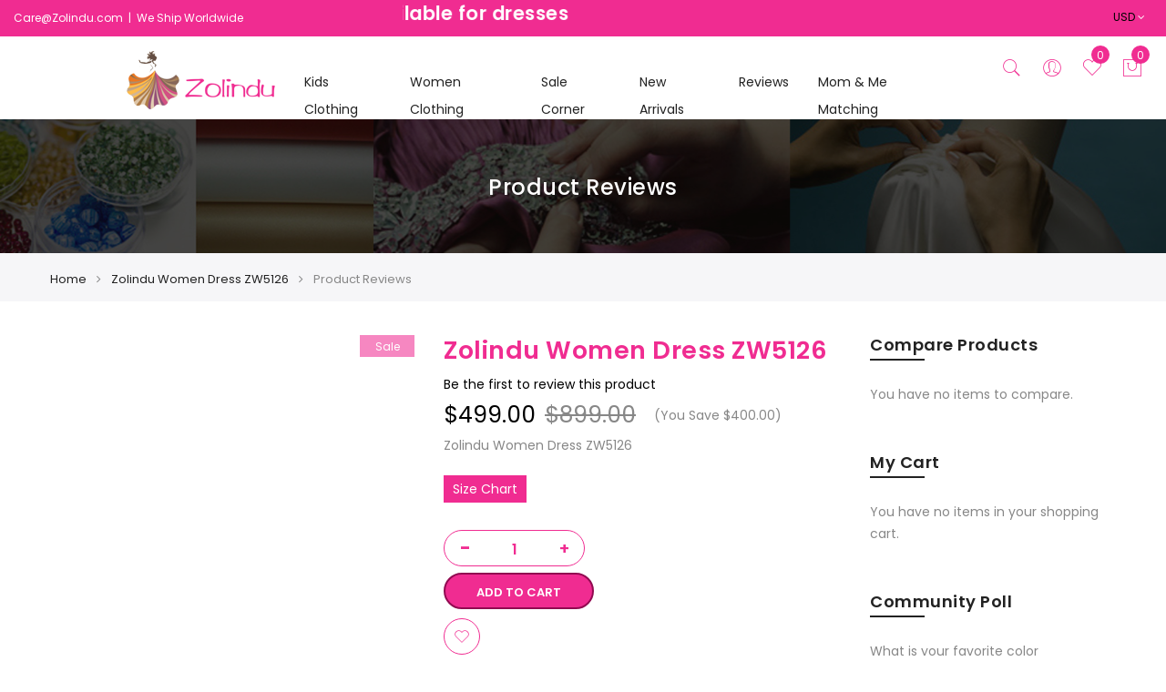

--- FILE ---
content_type: text/html; charset=UTF-8
request_url: https://www.zolindu.com/review/product/list/id/8595/
body_size: 17814
content:
<!DOCTYPE HTML>
<html lang="en">
    <head>

<!-- Pinterest Tag3 -->
<script>
!function(e){if(!window.pintrk){window.pintrk = function () {
window.pintrk.queue.push(Array.prototype.slice.call(arguments))};var
      n=window.pintrk;n.queue=[],n.version="3.0";var
      t=document.createElement("script");t.async=!0,t.src=e;var
      r=document.getElementsByTagName("script")[0];
      r.parentNode.insertBefore(t,r)}}("https://s.pinimg.com/ct/core.js");
pintrk('load', '2613074768132', {em: '<user_email_address>'});
pintrk('page');
</script>
<noscript>
<img height="1" width="1" style="display:none;" alt=""
      src="https://ct.pinterest.com/v3/?tid=2613074768132&pd[em]=2910beecbf7100818342f6b8dbd3e657dba78ca1371b0264aa4768a55524449e&noscript=1" />
</noscript>
<!-- end Pinterest Tag -->

<style>
.category-menu {   padding-top: 15px!important;}
.header-sticky-menu .logo img {height:40px;}
.form-search{ background-color: transparent!important;}
.search-select{    background-color: white!important;}
#advancedsearch{ background-color: white!important;color: black;}
</style>


        <!-- Pinterest Tag -->
<script>
!function(e){if(!window.pintrk){window.pintrk = function () {
window.pintrk.queue.push(Array.prototype.slice.call(arguments))};var
  n=window.pintrk;n.queue=[],n.version="3.0";var
  t=document.createElement("script");t.async=!0,t.src=e;var
  r=document.getElementsByTagName("script")[0];
  r.parentNode.insertBefore(t,r)}}("https://s.pinimg.com/ct/core.js");
pintrk('load', '2613074768132', {em: '<zolindu.com@gmail.com>'});
pintrk('page');
</script>
<noscript>
<img height="1" width="1" style="display:none;" alt=""
  src="https://ct.pinterest.com/v3/?event=init&tid=2613074768132&pd[em]=<zolindu.com@gmail.com>&noscript=1" />
</noscript>
<!-- end Pinterest Tag -->
<meta http-equiv="Content-Type" content="text/html; charset=utf-8" />
<title>Zolindu Women Dress ZW5126</title>
<meta name="description" content="Zolindu Women Dress ZW5126" />
<meta name="keywords" content="Magento, Varien, E-commerce" />
<meta name="robots" content="INDEX,FOLLOW" />
<link rel="icon" href="https://www.zolindu.com/media/favicon/default/favicon.png" type="image/x-icon" />
<link rel="shortcut icon" href="https://www.zolindu.com/media/favicon/default/favicon.png" type="image/x-icon" />
<!--[if lt IE 7]>
<script type="text/javascript">
//<![CDATA[
    var BLANK_URL = 'https://www.zolindu.com/js/blank.html';
    var BLANK_IMG = 'https://www.zolindu.com/js/spacer.gif';
//]]>
</script>
<![endif]-->


<meta name="google-site-verification" content="TyWL5oINS9TODea06wIdX6UCSR6pogLgjmC3xD87dxU" />


<script type="text/javascript">
//<![CDATA[
    var WEB_URL = 'https://www.zolindu.com/';
//]]>
</script>

<!-- Css Section-->
<link href="https://fonts.googleapis.com/css?family=Poppins:300,300italic,400,400italic,500,500italic,600,600italic,700,700italic,900,900italic" rel="stylesheet" type="text/css"/><link href="https://fonts.googleapis.com/css?family=Lato:300,300italic,400,400italic,500,500italic,600,600italic,700,700italic,900,900italic" rel="stylesheet" type="text/css"/><link href="https://fonts.googleapis.com/css?family=Open+Sans:300,300italic,400,400italic,500,500italic,600,600italic,700,700italic,900,900italic" rel="stylesheet" type="text/css"/><!--[if lt IE 8]>
<link rel="stylesheet" type="text/css" href="https://www.zolindu.com/media/css_secure/68e418171d75f7881d10cbde044e1898.css" media="all" />
<![endif]-->
<link rel="stylesheet" type="text/css" href="https://www.zolindu.com/media/css_secure/f888556cbf9252ea18792845dc5e7347.css" media="all" />
<link rel="stylesheet" type="text/css" href="https://www.zolindu.com/media/css_secure/631dd9366497aabc9dd211a61835f98d.css" media="print" />
<link rel="stylesheet" type="text/css" href="https://www.zolindu.com/skin/frontend/mgstheme/default/css/config-color.css" media="all" />

<link rel="stylesheet" type="text/css" media="screen" href="https://www.zolindu.com/mpanel/index/style/"/>


<!-- Js Section-->
<script type="text/javascript" src="https://www.zolindu.com/js/prototype/prototype.js"></script>
<script type="text/javascript" src="https://www.zolindu.com/js/lib/ccard.js"></script>
<script type="text/javascript" src="https://www.zolindu.com/js/prototype/validation.js"></script>
<script type="text/javascript" src="https://www.zolindu.com/js/scriptaculous/builder.js"></script>
<script type="text/javascript" src="https://www.zolindu.com/js/scriptaculous/effects.js"></script>
<script type="text/javascript" src="https://www.zolindu.com/js/scriptaculous/dragdrop.js"></script>
<script type="text/javascript" src="https://www.zolindu.com/js/scriptaculous/controls.js"></script>
<script type="text/javascript" src="https://www.zolindu.com/js/scriptaculous/slider.js"></script>
<script type="text/javascript" src="https://www.zolindu.com/js/varien/js.js"></script>
<script type="text/javascript" src="https://www.zolindu.com/js/varien/form.js"></script>
<script type="text/javascript" src="https://www.zolindu.com/js/varien/menu.js"></script>
<script type="text/javascript" src="https://www.zolindu.com/js/mage/translate.js"></script>
<script type="text/javascript" src="https://www.zolindu.com/js/mage/cookies.js"></script>
<script type="text/javascript" src="https://www.zolindu.com/js/varien/product.js"></script>
<script type="text/javascript" src="https://www.zolindu.com/js/varien/configurable.js"></script>
<script type="text/javascript" src="https://www.zolindu.com/js/easylife_switcher/event.simulate.js"></script>
<script type="text/javascript" src="https://www.zolindu.com/js/easylife_switcher/product.js"></script>
<script type="text/javascript" src="https://www.zolindu.com/skin/frontend/mgstheme/default/mgs/deals/js/timer.js"></script>
<script type="text/javascript" src="https://www.zolindu.com/skin/frontend/mgstheme/default/js/jquery.min.js"></script>
<script type="text/javascript" src="https://www.zolindu.com/skin/frontend/mgstheme/default/js/jquery-ui.js"></script>
<script type="text/javascript" src="https://www.zolindu.com/skin/frontend/mgstheme/default/js/bootstrap.min.js"></script>
<script type="text/javascript" src="https://www.zolindu.com/skin/frontend/mgstheme/default/js/jquery.parallax-1.1.3.js"></script>
<script type="text/javascript" src="https://www.zolindu.com/skin/frontend/mgstheme/default/js/theme.js"></script>
<script type="text/javascript" src="https://www.zolindu.com/skin/frontend/mgstheme/default/js/jquery.appear.js"></script>
<script type="text/javascript" src="https://www.zolindu.com/skin/frontend/mgstheme/default/js/masonry.pkgd.min.js"></script>
<script type="text/javascript" src="https://www.zolindu.com/skin/frontend/mgstheme/claue/js/jquery.zoom.min.js"></script>
<script type="text/javascript" src="https://www.zolindu.com/skin/frontend/mgstheme/claue/js/jquery.mb.YTPlayer.src.js"></script>
<script type="text/javascript" src="https://www.zolindu.com/skin/frontend/mgstheme/claue/js/YouTubePopUp.jquery.js"></script>
<script type="text/javascript" src="https://www.zolindu.com/skin/frontend/mgstheme/claue/js/custom.js"></script>
<script type="text/javascript" src="https://www.zolindu.com/skin/frontend/mgstheme/claue/js/app.js"></script>
<script type="text/javascript" src="https://www.zolindu.com/skin/frontend/mgstheme/default/js/lib/imagesloaded.js"></script>
<link href="https://www.zolindu.com/blog/rss/index/store_id/1/" title="Blog" rel="alternate" type="application/rss+xml" />
<!--[if lt IE 7]>
<script type="text/javascript" src="https://www.zolindu.com/js/lib/ds-sleight.js"></script>
<script type="text/javascript" src="https://www.zolindu.com/skin/frontend/base/default/js/ie6.js"></script>
<![endif]-->
<!--[if lt IE 9]>
<script type="text/javascript" src="https://www.zolindu.com/skin/frontend/mgstheme/default/js/html5shiv.js"></script>
<script type="text/javascript" src="https://www.zolindu.com/skin/frontend/mgstheme/default/js/respond.min.js"></script>
<![endif]-->
<script type="text/javascript" src="https://www.zolindu.com/skin/frontend/mgstheme/default/js/jquery.magnific-popup.js"></script>
<script type="text/javascript" src="https://www.zolindu.com/skin/frontend/mgstheme/default/js/owl.carousel.min.js"></script>





<script type="text/javascript">
//<![CDATA[
Mage.Cookies.path     = '/';
Mage.Cookies.domain   = '.www.zolindu.com';
//]]>
</script>

<script type="text/javascript">
//<![CDATA[
optionalZipCountries = ["HK","IE","MO","MY","PA"];
//]]>
</script>
            <!-- BEGIN GOOGLE ANALYTICS CODE -->
        <script type="text/javascript">
        //<![CDATA[
            var _gaq = _gaq || [];
            
_gaq.push(['_setAccount', '5787161045']);

_gaq.push(['_trackPageview']);
            
            (function() {
                var ga = document.createElement('script'); ga.type = 'text/javascript'; ga.async = true;
                ga.src = ('https:' == document.location.protocol ? 'https://ssl' : 'http://www') + '.google-analytics.com/ga.js';
                var s = document.getElementsByTagName('script')[0]; s.parentNode.insertBefore(ga, s);
            })();

        //]]>
        </script>
        <!-- END GOOGLE ANALYTICS CODE -->
    <!-- Pinterest Pixel Base Code -->
<script type="text/javascript">
!function(e){if(!window.pintrk){window.pintrk=function(){window.pintrk.queue.push(Array.prototype.slice.call(arguments))};var n=window.pintrk;n.queue=[],n.version="3.0";var t=document.createElement("script");t.async=!0,t.src=e;var r=document.getElementsByTagName("script")[0];r.parentNode.insertBefore(t,r)}}("https://s.pinimg.com/ct/core.js");
pintrk('load', '2613074768132');
pintrk('page');
</script>
<noscript>
<img height="1" width="1" style="display:none;" alt=""
src="https://ct.pinterest.com/v3/?tid=2613074768132&noscript=1" />
</noscript>
<!-- End Pinterest Pixel Base Code -->
<!-- Facebook Ads Extension for Magento -->
<!-- Facebook Pixel Code -->
<script>
!function(f,b,e,v,n,t,s){if(f.fbq)return;n=f.fbq=function(){n.callMethod?
n.callMethod.apply(n,arguments):n.queue.push(arguments)};if(!f._fbq)f._fbq=n;
n.push=n;n.loaded=!0;n.version='2.0';n.queue=[];t=b.createElement(e);t.async=!0;
t.src=v;s=b.getElementsByTagName(e)[0];s.parentNode.insertBefore(t,s)}(window,
document,'script','//connect.facebook.net/en_US/fbevents.js');
fbq('init', '1815375021923346', {}, {agent: 'exmagento-1.9.2.0-2.4.2' });
fbq('track', 'PageView', {
  source: 'magento',
  version: "1.9.2.0",
  pluginVersion: "2.4.2"
});
</script>
<noscript><img height="1" width="1" style="display:none"
src="https://www.facebook.com/tr?id=1815375021923346&ev=PageView&noscript=1&a=exmagento-1.9.2.0-2.4.2"
/></noscript>
<!-- End Facebook Pixel Code -->
<script type="text/javascript">//<![CDATA[
        var Translator = new Translate({"Sorry, visa is not currently accepted. Please use a different card.":"Sorry, Visa is not currently accepted. Please use a different card.","Sorry, mastercard is not currently accepted. Please use a different card.":"Sorry, MasterCard is not currently accepted. Please use a different card.","Sorry, americanexpress is not currently accepted. Please use a different card.":"Sorry, American Express is not currently accepted. Please use a different card.","Sorry, discover is not currently accepted. Please use a different card.":"Sorry, Discover is not currently accepted. Please use a different card.","Sorry, dinersclub is not currently accepted. Please use a different card.":"Sorry, Diners Club is not currently accepted. Please use a different card.","Sorry, jcb is not currently accepted. Please use a different card.":"Sorry, JCB is not currently accepted. Please use a different card."});
        //]]></script><!-- Google tag (gtag.js) -->
<script async src="https://www.googletagmanager.com/gtag/js?id=G-XS5PRRVMES"></script>
<script>
  window.dataLayer = window.dataLayer || [];
  function gtag(){dataLayer.push(arguments);}
  gtag('js', new Date());

  gtag('config', 'G-XS5PRRVMES');
</script><style>
.header-sticky-menu .top-bar {
    position: fixed;
    top: 0px;
    z-index: 99999;
    width: 100%;
}
.header.header-sticky-menu .header-content, .header.header-v4.header-sticky-menu .header-menu {
    position: fixed;
    top: 40px;
    left: 0;
    width: 100%;
    z-index: 998;
    box-shadow: 0 0 3px 0 rgba(0, 0, 0, .12);
    background-color: #fff;
}
.rating-box .rating > span:before {
    color: #ffec0b;
    content: '\f005' '\f005' '\f005' '\f005' '\f005';
    display: block;
    font-family: "FontAwesome";
    font-size: 12px;
    font-style: normal;
    font-weight: normal;
    height: 12px;
    letter-spacing: 2px;
    line-height: 12px;
    position: relative;
    z-index: 2;
}
li.static-menu {
    padding-top: 15px !important;
}

.sizechart img {
    max-width: 100%;
}
@media (max-width: 767px) {
	
	.header-sticky-menu .top-bar {
    position: relative;
    top: 0px;
    z-index: 99999;
    width: 100%;
}
.product-view .tabbable.product-tab-mode > .tab-content > .tab-pane > .content {
    padding: 17px;
    border: 1px solid #f6f6f8;
    display: block !important;
}
}

</style>        <meta name="viewport" content="width=device-width, initial-scale=1.0">
    </head>
    <body  class=" review-product-list width1200">
        	<div class="preloader">
		<div class="status">&nbsp;</div>
	</div>
	<script type="text/javascript">
		mgsjQuery(window).load(function() {
			mgsjQuery(".status").fadeOut();
			mgsjQuery(".preloader").delay(500).fadeOut("slow");
		})
	</script>

        		        
                <noscript>
        <div class="global-site-notice noscript">
            <div class="notice-inner">
                <p>
                    <strong>JavaScript seems to be disabled in your browser.</strong><br />
                    You must have JavaScript enabled in your browser to utilize the functionality of this website.                </p>
            </div>
        </div>
    </noscript>
            <header>
                <style>
.mega-menu .nav-main > li > a {
    color: #222;
    font-weight: 400;
    padding: 15px 16px;
}
span.pe-7s-plane {
    display: none;
}

span.pe-7s-stopwatch {
    display: none;
}

#shopping-cart-table td.a-right.last {
    display: none;
}

.std img {
    max-width: 100%;
}

.video {
    margin: 30px 0;
    float: left;
    width: 100%;
}

.lookbook-slider-container {
    display: none;
}

</style>

<!-- Load Facebook SDK for JavaScript -->
      <div id="fb-root"></div>
      <script>
        window.fbAsyncInit = function() {
          FB.init({
            xfbml            : true,
            version          : 'v5.0'
          });
        };

        (function(d, s, id) {
        var js, fjs = d.getElementsByTagName(s)[0];
        if (d.getElementById(id)) return;
        js = d.createElement(s); js.id = id;
        js.src = 'https://connect.facebook.net/en_US/sdk/xfbml.customerchat.js';
        fjs.parentNode.insertBefore(js, fjs);
      }(document, 'script', 'facebook-jssdk'));</script>

      <!-- Your customer chat code -->
      <div class="fb-customerchat"
        attribution=setup_tool
        page_id="264606430888119">
      </div>
<div id="header-v2" class="header header-v2  sticky-menu ">
    <div class="top-bar header-top">
        <div class="container-fluid">
            <div class="row">
				<div class="col-lg-4 col-md-4 col-sm-6 col-xs-12">
				
									<div class="header-contact"><a href="/cdn-cgi/l/email-protection#a3e0c2d1c6e3f9cccfcacdc7d68dc0ccce"><span class="__cf_email__"><span class="__cf_email__" data-cfemail="591a382b3c1903363530373d2c773a3634">[email&#160;protected]</span> </span></a>&nbsp; | &nbsp;We Ship Worldwide</div>				</div>
                <div class="col-lg-4 col-md-4 col-sm-6 col-xs-12">
					<div class="header-text">
<marquee behavior="scroll" scrolldelay="100" width="100%" scrollamount="3" direction="left" onmouseover="this.stop();" onmouseout="this.start();">
<h4 style="color:#fff;">Color customization available for dresses</h4>
</marquee>
</div>                </div>
                <div class="col-lg-4 col-md-4 col-sm-6 col-xs-12 top-bar-right">
					<div class="dropdown-sm hidden-lg hidden-md hidden-sm account-topbar">						
							<button class="dropdown-toggle" type="button" id="topbar-link-dropdown" data-toggle="dropdown" >Account<span class="fa fa-angle-down" style="margin-left: 5px;"></span></button>
							<div class="dropdown-menu" aria-labelledby="topbar-link-dropdown">
								<ul class="links">
	                        <li  class="first" ><a href="https://www.zolindu.com/customer/account/" title="My Account" >My Account</a></li>
                                <li  ><a href="https://www.zolindu.com/deals/" title="Deals" >Deals</a></li>
                                <li  class=" last" ><a href="https://www.zolindu.com/customer/account/login/" title="Log In" >Log In</a></li>
            </ul>
							</div>
						</div>
										                    <div class="currency-dropdown dropdown-sm">
  <button class="dropdown-toggle" type="button" id="dropdownMenu1" data-toggle="dropdown">
      	            	            	            	            	                                <a href="javascript: void(0)" class="dropdown-toggles">USD</a>
            	    <span class="fa fa-angle-down"></span>
  </button>
  <ul class="dropdown-menu" role="menu" aria-labelledby="dropdownMenu1">
              <li role="presentation"><a role="menuitem" tabindex="-1" href="https://www.zolindu.com/directory/currency/switch/currency/AUD/uenc/aHR0cHM6Ly93d3cuem9saW5kdS5jb20vcmV2aWV3L3Byb2R1Y3QvbGlzdC9pZC84NTk1Lw,,/">A$ AUD</a></li>
              <li role="presentation"><a role="menuitem" tabindex="-1" href="https://www.zolindu.com/directory/currency/switch/currency/BRL/uenc/aHR0cHM6Ly93d3cuem9saW5kdS5jb20vcmV2aWV3L3Byb2R1Y3QvbGlzdC9pZC84NTk1Lw,,/">R$ BRL</a></li>
              <li role="presentation"><a role="menuitem" tabindex="-1" href="https://www.zolindu.com/directory/currency/switch/currency/EUR/uenc/aHR0cHM6Ly93d3cuem9saW5kdS5jb20vcmV2aWV3L3Byb2R1Y3QvbGlzdC9pZC84NTk1Lw,,/">€ EUR</a></li>
              <li role="presentation"><a role="menuitem" tabindex="-1" href="https://www.zolindu.com/directory/currency/switch/currency/MXN/uenc/aHR0cHM6Ly93d3cuem9saW5kdS5jb20vcmV2aWV3L3Byb2R1Y3QvbGlzdC9pZC84NTk1Lw,,/">MX$ MXN</a></li>
              <li role="presentation"><a role="menuitem" tabindex="-1" href="https://www.zolindu.com/directory/currency/switch/currency/USD/uenc/aHR0cHM6Ly93d3cuem9saW5kdS5jb20vcmV2aWV3L3Byb2R1Y3QvbGlzdC9pZC84NTk1Lw,,/">$ USD</a></li>
        </ul>
</div>
					
                </div>
            </div>
        </div>        
    </div>
    <div class="top-content header-content">
        <div class="container-fluid">
            <div class="header-container">
                <div class="header">
					<div class="row">
						<div class="col-md-1 col-sm-3 col-xs-4 middle-left">
														<button class="btn-responsive-nav hidden-lg hidden-md">
								<span class="icon-navbar"></span>
							</button>	
						</div>
						<div class="hidden-md hidden-lg col-md-8 col-sm-6 col-xs-4 logo-mobile">
															<a href="https://www.zolindu.com/" title="Zolindu Online Kids & Women Fashion Store" class="logo logo-header">
									<img src="https://www.zolindu.com/media/mpanel/logo/default/Zolindu_Logo1.png" alt="Zolindu Online Kids & Women Fashion Store" />
								</a>
													</div>
						<div class="col-md-9 col-sm-6 col-xs-4 middle-center">
							<div class="nav-main-collapse">
								<h3 class="title-topabs hidden-lg hidden-md">Menu<i class="pe-7s-close nav-close"></i></h3>
								<nav class="mega-menu">
								
					<ul id="mainMenu" class="nav nav-pills nav-main">
										<li class="logo-home home ">
											<div class="logo-container">
								<a href="https://www.zolindu.com/" title="Zolindu Online Kids & Women Fashion Store" class="logo logo-header">
		<img src="https://www.zolindu.com/media/mpanel/logo/default/Zolindu_Logo1.png" alt="Zolindu Online Kids & Women Fashion Store" />
	</a>
													</div>
									</li>
												<li class="  category-menu dropdown">
							<a href="https://www.zolindu.com/kids-clothing.html" class="level0 dropdown-toggle">Kids Clothing <span class="icon-next"><i class="fa fa-caret-down"></i></span></a><span class="toggle-menu visible-xs-block visible-sm-block"><a onclick="showMenu('mobile-menu-5');" href="javascript:void(0)" class="icon-drop mobile-menu-5"></a></span><ul class="dropdown-menu" id="mobile-menu-5"><li><ul><li>
<a href="https://www.zolindu.com/kids-clothing/dresses-gowns.html">
Dresses & Gowns
</a>
</li><li>
<a href="https://www.zolindu.com/kids-clothing/party-dresses.html">
Party Dresses
</a>
</li><li>
<a href="https://www.zolindu.com/kids-clothing/dresses-under-50.html">
Dresses Under $50
</a>
</li><li>
<a href="https://www.zolindu.com/kids-clothing/flower-girl-dress.html">
Flower Girl Dress
</a>
</li><li>
<a href="https://www.zolindu.com/kids-clothing/best-sellers.html">
Best Sellers 
</a>
</li><li>
<a href="https://www.zolindu.com/kids-clothing/hair-accessories.html">
Hair Accessories
</a>
</li></ul></li></ul>						</li>
									<li class="  category-menu dropdown">
							<a href="https://www.zolindu.com/women-clothing.html" class="level0 dropdown-toggle">Women Clothing <span class="icon-next"><i class="fa fa-caret-down"></i></span></a><span class="toggle-menu visible-xs-block visible-sm-block"><a onclick="showMenu('mobile-menu-2');" href="javascript:void(0)" class="icon-drop mobile-menu-2"></a></span><ul class="dropdown-menu" id="mobile-menu-2"><li><ul><li>
<a href="https://www.zolindu.com/women-clothing/evening-dresses.html">
Evening Dresses
</a>
</li><li>
<a href="https://www.zolindu.com/women-clothing/cocktail-dresses.html">
Cocktail Dresses
</a>
</li><li>
<a href="https://www.zolindu.com/women-clothing/prom-dresses.html">
Prom Dresses
</a>
</li><li>
<a href="https://www.zolindu.com/women-clothing/wedding-dresses.html">
Wedding Dresses 
</a>
</li><li>
<a href="https://www.zolindu.com/women-clothing/bridesmaid-dresses-34.html">
Bridesmaid Dresses
</a>
</li></ul></li></ul>						</li>
									<li class="  static-menu">
							<a href="https://www.zolindu.com/sale-corner.html" class="level0">Sale Corner</a>						</li>
									<li class="  static-menu">
							<a href="https://www.zolindu.com/new-arrivals.html" class="level0">New Arrivals</a>						</li>
									<li class="  static-menu">
							<a href="https://www.zolindu.com/customer_reviews" class="level0">Reviews</a>						</li>
									<li class="  static-menu">
							<a href="https://www.zolindu.com/mom-me-matching-dresses.html" class="level0">Mom & Me Matching</a>						</li>
								</ul>

								</nav>
							</div>
						</div>
						<div class="col-md-2 col-sm-3 col-xs-4 middle-right">
							 
<div class="search-form">
<div class="actions-search">
	<a class="action-search" href="javascript:void(0);">
		<span class="pe-7s-search"></span>
	</a>
</div>
<div class="form-search">
<a class="close-search" href="javascript:void(0);">
		<span class="pe-7s-close"></span>
	</a>
<form id="advancedsearch_mini_form" action="https://www.zolindu.com/catalogsearch/result/" method="get">    
                        <div class="search-select">
			
			<input type="hidden" name="cat" id="cat-select-input" value=""/>
															<span class="search-cat-active" onclick="toggleCatSearch()" id="cat-active-name">Prom Dresses</span>
						<ul id="select-cat-dropdown" style="display:none">
				<li><span onclick="setSearchCatValue('', 'All Categories')">All Categories</span></li>
									<li>
						<span onclick="setSearchCatValue(3, 'Kids Clothing')">Kids Clothing</span>
													<ul>
																	<li>
										<span onclick="setSearchCatValue(7, 'Dresses & Gowns')">-Dresses & Gowns</span>
									</li>
																	<li>
										<span onclick="setSearchCatValue(8, 'Party Dresses')">-Party Dresses</span>
									</li>
																	<li>
										<span onclick="setSearchCatValue(19, 'Dresses Under $50')">-Dresses Under $50</span>
									</li>
																	<li>
										<span onclick="setSearchCatValue(20, 'Flower Girl Dress')">-Flower Girl Dress</span>
									</li>
																	<li>
										<span onclick="setSearchCatValue(21, 'Best Sellers ')">-Best Sellers </span>
									</li>
																	<li>
										<span onclick="setSearchCatValue(24, 'Hair Accessories')">-Hair Accessories</span>
									</li>
															</ul>
											</li>
									<li>
						<span onclick="setSearchCatValue(4, 'Women Clothing')">Women Clothing</span>
													<ul>
																	<li>
										<span onclick="setSearchCatValue(9, 'Evening Dresses')">-Evening Dresses</span>
									</li>
																	<li>
										<span onclick="setSearchCatValue(10, 'Cocktail Dresses')">-Cocktail Dresses</span>
									</li>
																	<li>
										<span onclick="setSearchCatValue(14, 'Prom Dresses')">-Prom Dresses</span>
									</li>
																	<li>
										<span onclick="setSearchCatValue(17, 'Wedding Dresses ')">-Wedding Dresses </span>
									</li>
																	<li>
										<span onclick="setSearchCatValue(18, 'Bridesmaid Dresses')">-Bridesmaid Dresses</span>
									</li>
															</ul>
											</li>
									<li>
						<span onclick="setSearchCatValue(5, 'Accessories')">Accessories</span>
													<ul>
															</ul>
											</li>
									<li>
						<span onclick="setSearchCatValue(11, 'Sale Corner')">Sale Corner</span>
													<ul>
															</ul>
											</li>
									<li>
						<span onclick="setSearchCatValue(12, 'New Arrivals')">New Arrivals</span>
													<ul>
															</ul>
											</li>
									<li>
						<span onclick="setSearchCatValue(22, 'Mom & Me Matching Dresses')">Mom & Me Matching Dresses</span>
													<ul>
															</ul>
											</li>
							</ul>
		
        		</div>
		<input id="advancedsearch" type="text" name="q" value="" class="input-text" placeholder="Search for..." />
        <button type="submit" title="Search" class="button"><i class="fa fa-search"></i></button>
        <div id="advancedsearch_autocomplete" class="search-autocomplete"></div>
    
</form>
</div>
</div>

<script data-cfasync="false" src="/cdn-cgi/scripts/5c5dd728/cloudflare-static/email-decode.min.js"></script><script type="text/javascript">
//<![CDATA[
    var advancedSearchForm = new Varien.searchForm('advancedsearch_mini_form', 'advancedsearch', '');
    advancedSearchForm.initAutocomplete('https://www.zolindu.com/catalogsearch/ajax/suggest/', 'advancedsearch_autocomplete');
//]]>
	function toggleCatSearch(){
		mgsjQuery('#select-cat-dropdown').slideToggle();
	}
	function setSearchCatValue(catId, catName){
		mgsjQuery('#cat-select-input').val(catId);
		mgsjQuery('#cat-active-name').html(catName);
		mgsjQuery('#select-cat-dropdown').hide();
	}
</script>							<div class="account-dropdown dropdown-sm">						
								<button class="dropdown-toggle" type="button" id="top-link-dropdown" data-toggle="dropdown" ><span class="pe-7s-user"></span></button>
								<div class="dropdown-menu" aria-labelledby="top-link-dropdown">
									<ul class="links">
	                        <li  class="first" ><a href="https://www.zolindu.com/customer/account/" title="My Account" >My Account</a></li>
                                <li  ><a href="https://www.zolindu.com/deals/" title="Deals" >Deals</a></li>
                                <li  class=" last" ><a href="https://www.zolindu.com/customer/account/login/" title="Log In" >Log In</a></li>
            </ul>
								</div>
							</div>
														<div class="wishlist-link">
								<a href="https://www.zolindu.com/wishlist/"><i class="pe-7s-like"></i><span class="wishlist-counter">0</span></a>
							</div>
														<div class="block-cart-header" id="top-cart-icon">
	<a class="trigger-open-cart" href="javascript:void(0);">
		<span class="pe-7s-shopbag"></span>
				<span class="count">0</span>
			</a>
	<script type="text/javascript">
	//<![CDATA[
		var pushMiniCart = function(){	
			mgsjQuery(document).on("click",".trigger-open-cart", function(e){
				e.preventDefault();
				var add_html =  '<div class="mask-overlay">';
				mgsjQuery('body').addClass('open-topcart');
				mgsjQuery(add_html).hide().appendTo('body').fadeIn('fast');
			});
			mgsjQuery(document).on("click",".mask-overlay, .push-mini-cart .nav-close", function(e){
				mgsjQuery('body').removeClass('open-topcart');
				mgsjQuery('.mask-overlay').remove();
			});
		}
		mgsjQuery(document).ready(function(){
			pushMiniCart();
		});
	//]]>
	</script>
</div>						</div>
					</div>
                </div>
                            </div>
        </div>
    </div>
	<div class="block-cart-header" id="top-cart-dropdown">	
	<div class="block-content push-menu push-mini-cart">
	<h3 class="title-topabs">Mini cart <i class="pe-7s-close nav-close"></i></h3>
	<div class="content-top-cart">
				
			<p class="empty">You have no items in your shopping cart.</p>
		</div>
	</div>
</div>
</div>



            </header>
            <section id="after-header" 6666 style="
    padding: 25px;
">
                <div class="container">
                                    </div>
            </section>
                                        <section id="maincontent">
                    
							
<div class="page-title-wrapper" style="background-image:url(https://www.zolindu.com/media/mpanel/breadcrumb/default/shop-category.jpg);">
	                                                            			  <h1>Product Reviews</h1> 
                        </div>

	<div class="breadcrumbs">
		<div class="container">
			<ul>
									<li class="home item">
													<a href="https://www.zolindu.com/" title="Go to Home Page">Home</a>
											</li>
									<li class="product item">
													<a href="https://www.zolindu.com/zolindu-women-dress-zw5126.html" title="">Zolindu Women Dress ZW5126</a>
											</li>
									<li class="reviews item">
													<span>Product Reviews</span>
											</li>
							</ul>
		</div>
	</div>
 
					<button class="visible-sm visible-xs sidebar-reponsive-btn" onclick="enableRightSide();" type="button"><span class="icon pe-7s-edit"></span></button>
                    <div class="container">
                        <div class="row">
                            <div class="col-main col-md-9 col-sm-12 col-xs-12">
                                                                <script>
pintrk('track', 'pagevisit');
</script>
<style>

.product-shop .product-options .form-group {
   margin-bottom: 20px;
    text-align: left;
    width: 48%;
    margin-right: 2%;
    float: left;
}

.product-shop .product-options .form-group > label {
    display: inline-block;
    font-size: 12px;
    color: #222;
    line-height: 1;
    font-weight: 600;
    text-transform: uppercase;
    letter-spacing: .5px;
    margin: 0 0 10px !important;
}

.product-options .switcher-field label {
    border: 1px solid #E7E9EA;
    border-radius: 2px 2px 2px 2px;
    color: #696E72;
    display: inline-block;
    font-size: 10px;
    height: 40px;
    line-height: 40px;
    width: auto !important;
    padding: 0 5px;
    margin: 0 10px 10px 0;
    overflow: hidden;
    text-align: center;
    width: auto;
    float: left;
}

.product-options .switcher-field label.selected {
    border-color: #f02c91;
    color: #f02c91;
    width: auto !important;
    padding: 0 5px;
}

span.swatch-label {
    color: #f02c91;
}
.product-view .product-shop .product-name h1 {
    font-size: 16px;
    margin-bottom: 5px;
    font-weight: 600;
    color: #f02c91;
}

.std img {
    max-width: 100%;
    margin: 5px 0;
}

ul.add-to-links {
    float: left;
    width: 100%;
    margin: 10px 0;
}
p {
    margin: 0 0 0px;
}

.product-view .product-shop .short-description {
    margin-top: 0;
}

.btn-secondary {
    color: #ffffff;
    border: 2px solid #920a51;
    background-color: #f02c91;
}

.btn-secondary:hover {
    color: #ffffff;
   border: 2px solid #9e1d60;
    background-color: #9e1d60;
}
  
button.btn.btn-primary.btn-full {
	color: #ffffff;
    border: 2px solid #920a51;
    background-color: #f02c91;
}
  
  button.btn.btn-primary.btn-full:hover {
	 color: #ffffff;
   border: 2px solid #9e1d60;
    background-color: #9e1d60;
}



button#finish_and_checkout {
	color: #ffffff;
    border: 2px solid #920a51;
    background-color: #f02c91;
	
}


button#finish_and_checkout:hover {
	
	 color: #ffffff;
   border: 2px solid #9e1d60;
    background-color: #9e1d60;
}

	
td:first-child b {
    font-weight: 600;
}

td:first-child {
    color: #f02c91;
}

td {
    width: 50%;
}

td b {
    font-weight: 500;
}

span.in-stock {
    color: #f02c91;
    font-weight: bold;
}

@media (min-width: 720px) {
	
	
.product-img-box{
width:48%!important
}
.product-shop{
width:50.333333%;
}
}
.st-label{display:none!important;}
.st-btn{ min-width: 0px!important;} 
.btn-shop{width:100%; padding-top: 7px;}
.btn-shop button{ width:200px;}

@media (max-width: 767px){
.product-options-bottom .add_item_actions{width:100%;}
.add_item_actions .btn-shop .btn-cart{ width:100%;}


}
.paypal-logo{display:none!important;}
.product-options-bottom .price-box{display:none!important;}
.product-name h1{font-size: 27px!important;}
</style>
<style>
.special-price .price{color: black!important; }
.price-box .old-price{    margin-left: 10px!important; margin-top: 3px!important;}
@media (max-width: 767px){


#services .owl-wrapper-outer .owl-wrapper .owl-item{  width: 3%!important;}
}

@media (max-width: 991px) {

.header .top-bar {
    max-height: 100%;
    position: relative;
    z-index: 999;
}

 
}

</style>



	
	
<script type="text/javascript">
    var optionsPrice = new Product.OptionsPrice([]);
</script>
<div id="messages_product_view"></div>
<div class="product-view">
    <div class="product-essential">
        <form action="https://www.zolindu.com/checkout/cart/add/uenc/aHR0cHM6Ly93d3cuem9saW5kdS5jb20vcmV2aWV3L3Byb2R1Y3QvbGlzdC9pZC84NTk1Lw,,/product/8595/form_key/MXY4FJSepGWyBrMn/" method="post" id="product_addtocart_form">
            <input name="form_key" type="hidden" value="MXY4FJSepGWyBrMn" />
            <div class="no-display">
                <input type="hidden" name="product" value="8595" />
                <input type="hidden" name="related_product" id="related-products-field" value="" />
            </div>
							<div class="row" >
					<div class="product-img-box col-md-6 col-sm-6 col-xs-12">
						<div class="img-box-gallery">
							<style>
.mobile {
	display:none;
}



@media(max-width: 768px){
	
.mobile {
	display:block;
}

.product-thumbnails-bottom.product-image {
    display: none;
}

.swiper-container {
      width: 100%;
      height: 300px;
      margin-left: auto;
      margin-right: auto;
    }
    .swiper-slide {
      background-size: cover;
      background-position: center;
    }
    .gallery-top {
      height: 80%;
      width: 100%;
    }
    .gallery-thumbs {
      height: 20%;
      box-sizing: border-box;
      padding: 10px 0;
    }
    .gallery-thumbs .swiper-slide {
      height: 100%;
      opacity: 1;
    }
    .gallery-thumbs .swiper-slide-thumb-active {
      opacity: 1;
    }

}


</style>

<link rel="stylesheet" href="https://www.zolindu.com/swiper.min.css">



	<input type="hidden" id="gallery_type" value="0">
		
	<div class="mobile">
	
	
	   
  
  
	
	<div class="swiper-container gallery-top" style="height: 500px;">
    <div class="swiper-wrapper">
	
										 
								
				
      
      
    </div>
    <!-- Add Arrows -->
    <div class="swiper-button-next swiper-button-white"></div>
    <div class="swiper-button-prev swiper-button-white"></div>
  </div>
  <div class="swiper-container gallery-thumbs" style="height: 120px;">
    <div class="swiper-wrapper">
      										 
				    </div>
  </div>
  
  
  
	 
  </div>
  
    <script src="https://www.zolindu.com/swiper.min.js"></script>

  <!-- Initialize Swiper -->
  
 
  
  
<script>
    var galleryThumbs = new Swiper('.gallery-thumbs', {
      spaceBetween: 10,
      slidesPerView: 4,
      freeMode: true,
      watchSlidesVisibility: true,
      watchSlidesProgress: true,
    });
    var galleryTop = new Swiper('.gallery-top', {
      spaceBetween: 10,
	  zoom: true,
      navigation: {
        nextEl: '.swiper-button-next',
        prevEl: '.swiper-button-prev',
      },
      thumbs: {
        swiper: galleryThumbs
      }
    });
  </script>
  
	<div class="product-thumbnails-bottom product-image">
		<div class="entry base-image">
			<div class="image-media product-image-gallery" style="padding-top: 133.3333%;">
								<img id="image-main"
					 class="gallery-image visible img-responsive"
					 src="https://www.zolindu.com/media/catalog/product/cache/1/image/600x800/9df78eab33525d08d6e5fb8d27136e95/z/o/zolindu_women_dress_zw5126-1.jpg"
					 alt="Zolindu Women Dress ZW5126"
					 title="Zolindu Women Dress ZW5126" />
					 
							</div>
					</div>
			</div>
	
	<div class="col-md-12" style="padding: 0;">
</div>	


<script type="text/javascript">
	mgsjQuery("a.product_video").YouTubePopUp();
</script>
				
							<div class="product-label sale-label"><span class="sale">Sale</span></div>						</div>
					</div>
					<div class="product-shop col-md-6 col-sm-6 col-xs-12">
												<div class="product-name">
							<h1>Zolindu Women Dress ZW5126</h1>
						</div>
						<div class="reviews-box">
															<p class="no-rating"><a href="#review-form">Be the first to review this product</a></p>
													</div>
																									
													


<!-- testprice -->
<style>
.special-price .price{color: black!important; }
.price-box .old-price{    margin-left: 10px!important;}
.owl-item .onjclass{display: none!important;}
</style>
<style type="text/css">
    
</style>

                        
    <div class="price-box" 88>
                                            
                                    <p class="special-price" 66>
                <span class="price" id="product-price-8595">
                    $499.00                </span>
                </p>
	    <p class="old-price">
                <span class="price" id="old-price-8595">
                    $899.00                </span>
            </p>

        
    
                <p class="old-price onjclass" style="font-size: 25px;">
            <span class="special-price">(You Save  </span>
            <span >
                $400.00) <!-- (%) -->
            </span>
        </p>
        
        </div>

						
						

 																																		<div class="short-description">
									<div class="std">Zolindu Women Dress ZW5126</div>
								</div>
								<br/>
								
 
<a href="https://www.zolindu.com/womensizechart/" class="level0" style="background: #f02c91; color: #fff; padding: 5px 10px; margin-top: 5px;">Size Chart</a>	
								


																			
												
													<div class="add-to-box">
																	
		
	<div class="shop_meta add_item_actions">
		<div class="form-group">
			<span onclick="minusQty('qty')" class="qty minus">-</span>
			<input type="text" class="form-control input-qty-product" title="Qty" value="1" name="qty" id="qty"/>
			<span onclick="plusQty('qty')" class="qty plus">+</span>
		</div>
		<div class="btn-shop">
			<button type="button" title="Add to Cart" id="product-addtocart-button" class="btn-cart btn-secondary" onclick="productAddToCartForm.submit(this)">Add to Cart</button>
		</div>
	</div>
	<div><p class="paypal-logo">
    <span class="paypal-or">-OR-</span>
<a data-action="checkout-form-submit" id="ec_shortcut_b647296f8e4e80002ea1e22dd08a502d" href="https://www.zolindu.com/paypal/express/start/button/1/"><img src="https://fpdbs.paypal.com/dynamicimageweb?cmd=_dynamic-image&buttontype=ecshortcut&locale=en_US" alt="Checkout with PayPal" title="Checkout with PayPal" /></a>
    </p>
    <input type="hidden" id="pp_checkout_url" name="return_url" value="" />
<script type="text/javascript">
//<![CDATA[
    $$('#ec_shortcut_b647296f8e4e80002ea1e22dd08a502d','#ec_shortcut_bml_3fb5fecc17c271ea5da846d747ea6ca4').invoke('observe', 'click', function(event) {
                            $('pp_checkout_url').value = this.href;
            productAddToCartForm.submit(this);
            event.stop();
            });
//]]>
</script></div>
	
	<script type="text/javascript">
		function plusQty(qtyInput){
			if(jQuery('#'+qtyInput).attr('disabled')!='disabled'){
				qty = $(qtyInput).value;
				qty = parseInt(qty);
								qty++;
								$(qtyInput).value = qty;
			}
		}
		
		function minusQty(qtyInput){
			if(jQuery('#'+qtyInput).attr('disabled')!='disabled'){
				qty = $(qtyInput).value;
				qty = parseInt(qty);
									if(qty>1){
						qty--;
						$(qtyInput).value = qty;
					}
							}
		}
	</script>
																
								

<ul class="add-to-links">
    <li><a href="https://www.zolindu.com/wishlist/index/add/product/8595/form_key/MXY4FJSepGWyBrMn/" onclick="productAddToCartForm.submitLight(this, this.href); return false;" class="link-wishlist"><em class="pe-7s-like"></em></a></li>
	</ul>
								
																<div class="static-block-top">
																	</div>
							</div>
												
						
<div class="buttons-set">
    <p class="back-link"><a href="https://www.zolindu.com/zolindu-women-dress-zw5126.html"><small>&laquo; </small>Back to Main Product Info</a></p>
</div>
						
																		
																								<ul class="product-info">
							<li>
								<!-- Go to www.addthis.com/dashboard to customize your tools -->
<script type="text/javascript" src="//s7.addthis.com/js/300/addthis_widget.js#pubid=ra-5bd04c9a06bac15f"></script>


                <!-- Go to www.addthis.com/dashboard to customize your tools -->
                <div class="addthis_inline_share_toolbox_6qvj"></div>

							</li>
							<li class="avaiability" 55555>
								<span class="title">Availability</span>
								<span class="in-stock">
									In stock								</span>
							</li>


               




															<li>
									<span class="title">SKU</span>
									<span class="in-stock"> ZW5126</span>
									
								</li>
														
							<!---- Shipped in ONJ Start -->
<!----- Shipped in ONJ End -->


<!---- Shipped in ONJ Start -->
<!----- Shipped in ONJ End -->


<!---- Shipped in ONJ Start -->
	
<div id="shipped" style="
     border-radius: 10px;
    font-family: arial, tahoma;
    color: #222;  
"><span class="pe-7s-plane" style="
    font-size: 15px;
    position: relative;
    top: 2px;
    left: 0px;
    font-weight: 600;
"></span> 5-7 Days</div>
<!----- Shipped in ONJ End -->

																				</ul>
						
						<div class="box-social">
								
						</div>
						
																							</div>
				</div>
			        </form>
        <script type="text/javascript">
            //<![CDATA[
            var productAddToCartForm = new VarienForm('product_addtocart_form');
            productAddToCartForm.submit = function (button, url) {
                if (this.validator.validate()) {
                    var form = this.form;
                    var oldUrl = form.action;

                    if (url) {
                        form.action = url;
                    }
                    var e = null;
                    try {
                        this.form.submit();
                    } catch (e) {
                    }
                    this.form.action = oldUrl;
                    if (e) {
                        throw e;
                    }

                    if (button && button != 'undefined') {
                        button.disabled = true;
                    }
                }
            }.bind(productAddToCartForm);

            productAddToCartForm.submitLight = function (button, url) {
                if (this.validator) {
                    var nv = Validation.methods;
                    delete Validation.methods['required-entry'];
                    delete Validation.methods['validate-one-required'];
                    delete Validation.methods['validate-one-required-by-name'];
                    // Remove custom datetime validators
                    for (var methodName in Validation.methods) {
                        if (methodName.match(/^validate-datetime-.*/i)) {
                            delete Validation.methods[methodName];
                        }
                    }

                    if (this.validator.validate()) {
                        if (url) {
                            this.form.action = url;
                        }
                        this.form.submit();
                    }
                    Object.extend(Validation.methods, nv);
                }
            }.bind(productAddToCartForm);
            //]]>
        </script>
    </div>
    			<div id="product_tabs" class="tabbable product-tab-mode ">
						<ul class="nav nav-tabs">
																																																																																											</ul>
						<div class="tab-content">
																												                    
					                
																												                    
					                
																												                    
					                
																												                    
					                
				            
			</div>
		</div>
		
	<script type="text/javascript">
		mgsjQuery(document).ready(function(){
			/* Product Tab Responsive & Product Accordion */
			mgsjQuery('.product-view #product_tabs .tab-acd-title').click(function(){
				if(!mgsjQuery(this).parent().hasClass('active')){
					mgsjQuery('#product_tabs > .tab-content > .tab-pane.active > .content').slideUp();
					mgsjQuery('#product_tabs > .tab-content > .tab-pane.active').removeClass('active');
					mgsjQuery(this).parent().addClass('active');
					mgsjQuery(this).parent().find('> .content').slideDown();
				}else{
					mgsjQuery(this).parent().removeClass('active');
					mgsjQuery(this).parent().find('> .content').slideUp();
				}
			});
		});
		
		/* Sticky Information */
			</script>
	
		
			<style>
.price-box .old-price {
    margin-left: 10px!important;
    margin-top: 0px !important;
}
</style>

	
<div class="block-related-main">
	<div class="content-heading">
		<h3 class="title text-uppercase">
			<span>Related Products</span>
		</h3>
		<div class="block-actions block-note">
			Check items to add to the cart or&nbsp;<a href="#" onclick="selectAllRelated(this); return false;">select all</a>
		</div>
	</div>
    <div class="block-content">
		<div class="row">
			<ol class="owl-carousel products-carousel products-grid products-carousel-1-row owl-theme" id="block-related-main">
									<li class="item">
						<div class="product-content">
							<div class="product-top">
								<a href="https://www.zolindu.com/zolindu-women-dress-zw5124.html" title="Zolindu Women Dress ZW5124" class="product-image">
									<img src="https://www.zolindu.com/media/catalog/product/cache/1/small_image/600x800/9df78eab33525d08d6e5fb8d27136e95/z/o/zolindu_women_dress_zw5124-1.jpg" alt="Zolindu Women Dress ZW5124" class="img-responsive"/>
																	</a>
								<ul class="icon-links">
																			<li class="li-quickview"><button type="button" title="Quickview" class="btn-quickview action quick-view" onclick="quickView('https://www.zolindu.com/catalog/product/view/id/8593'); return false;"><em class="pe-7s-search"></em></button></li>
																												<li><button class="action action-wishlist" type="button" title="Add to Wishlist" onclick="setLocation('https://www.zolindu.com/wishlist/index/add/product/8593/form_key/MXY4FJSepGWyBrMn/')"><em class="pe-7s-like"></em></button></li>
																																			</ul>
								
															</div>
							
							<div class="product-desc">
								<h5 class="product-name product-item-name"><a href="https://www.zolindu.com/zolindu-women-dress-zw5124.html">Zolindu Women Dress ZW5124</a></h5>
								

<!-- testprice -->
<style>
.special-price .price{color: black!important; }
.price-box .old-price{    margin-left: 10px!important;}
.owl-item .onjclass{display: none!important;}
</style>
<style type="text/css">
    
</style>

                        
    <div class="price-box" 88>
                                            
                                    <p class="special-price" 66>
                <span class="price" id="product-price-8593-related">
                    $599.00                </span>
                </p>
	    <p class="old-price">
                <span class="price" id="old-price-8593-related">
                    $999.00                </span>
            </p>

        
    
                <p class="old-price onjclass" style="font-size: 25px;">
            <span class="special-price">(You Save  </span>
            <span >
                $400.00) <!-- (%) -->
            </span>
        </p>
        
        </div>

								
								<!---- Shipped in ONJ Start -->
	<div id="shipped" style="
    background: #f02c91;
    padding: 0px 5px;
    border-radius: 10px;
    color: #fff;
    font-weight: 600;
    font-size: 12px;
    font-family: monospace;
    width: 100%;   
    text-align: center;
"><span class="pe-7s-plane" style="
    font-size: 15px;
    position: relative;
    top: 3px;
    left: 3px;
    font-weight: 600;
"></span> </div>
<!----- Shipped in ONJ End -->


							</div>
						</div>
					</li>
									<li class="item">
						<div class="product-content">
							<div class="product-top">
								<a href="https://www.zolindu.com/zolindu-women-dress-zw5115.html" title="Zolindu Women Dress ZW5115" class="product-image">
									<img src="https://www.zolindu.com/media/catalog/product/cache/1/small_image/600x800/9df78eab33525d08d6e5fb8d27136e95/z/o/zolindu_women_dress_zw5115-1.jpg" alt="Zolindu Women Dress ZW5115" class="img-responsive"/>
																	</a>
								<ul class="icon-links">
																			<li class="li-quickview"><button type="button" title="Quickview" class="btn-quickview action quick-view" onclick="quickView('https://www.zolindu.com/catalog/product/view/id/8584'); return false;"><em class="pe-7s-search"></em></button></li>
																												<li><button class="action action-wishlist" type="button" title="Add to Wishlist" onclick="setLocation('https://www.zolindu.com/wishlist/index/add/product/8584/form_key/MXY4FJSepGWyBrMn/')"><em class="pe-7s-like"></em></button></li>
																																			</ul>
								
															</div>
							
							<div class="product-desc">
								<h5 class="product-name product-item-name"><a href="https://www.zolindu.com/zolindu-women-dress-zw5115.html">Zolindu Women Dress ZW5115</a></h5>
								

<!-- testprice -->
<style>
.special-price .price{color: black!important; }
.price-box .old-price{    margin-left: 10px!important;}
.owl-item .onjclass{display: none!important;}
</style>
<style type="text/css">
    
</style>

                        
    <div class="price-box" 88>
                                            
                                    <p class="special-price" 66>
                <span class="price" id="product-price-8584-related">
                    $299.00                </span>
                </p>
	    <p class="old-price">
                <span class="price" id="old-price-8584-related">
                    $499.00                </span>
            </p>

        
    
                <p class="old-price onjclass" style="font-size: 25px;">
            <span class="special-price">(You Save  </span>
            <span >
                $200.00) <!-- (%) -->
            </span>
        </p>
        
        </div>

								
								<!---- Shipped in ONJ Start -->
	<div id="shipped" style="
    background: #f02c91;
    padding: 0px 5px;
    border-radius: 10px;
    color: #fff;
    font-weight: 600;
    font-size: 12px;
    font-family: monospace;
    width: 100%;   
    text-align: center;
"><span class="pe-7s-plane" style="
    font-size: 15px;
    position: relative;
    top: 3px;
    left: 3px;
    font-weight: 600;
"></span> </div>
<!----- Shipped in ONJ End -->


							</div>
						</div>
					</li>
									<li class="item">
						<div class="product-content">
							<div class="product-top">
								<a href="https://www.zolindu.com/zolindu-women-dress-zw5122.html" title="Zolindu Women Dress ZW5122" class="product-image">
									<img src="https://www.zolindu.com/media/catalog/product/cache/1/small_image/600x800/9df78eab33525d08d6e5fb8d27136e95/z/o/zolindu_women_dress_zw5122-1.jpg" alt="Zolindu Women Dress ZW5122" class="img-responsive"/>
																	</a>
								<ul class="icon-links">
																			<li class="li-quickview"><button type="button" title="Quickview" class="btn-quickview action quick-view" onclick="quickView('https://www.zolindu.com/catalog/product/view/id/8591'); return false;"><em class="pe-7s-search"></em></button></li>
																												<li><button class="action action-wishlist" type="button" title="Add to Wishlist" onclick="setLocation('https://www.zolindu.com/wishlist/index/add/product/8591/form_key/MXY4FJSepGWyBrMn/')"><em class="pe-7s-like"></em></button></li>
																																			</ul>
								
															</div>
							
							<div class="product-desc">
								<h5 class="product-name product-item-name"><a href="https://www.zolindu.com/zolindu-women-dress-zw5122.html">Zolindu Women Dress ZW5122</a></h5>
								

<!-- testprice -->
<style>
.special-price .price{color: black!important; }
.price-box .old-price{    margin-left: 10px!important;}
.owl-item .onjclass{display: none!important;}
</style>
<style type="text/css">
    
</style>

                        
    <div class="price-box" 88>
                                            
                                    <p class="special-price" 66>
                <span class="price" id="product-price-8591-related">
                    $499.00                </span>
                </p>
	    <p class="old-price">
                <span class="price" id="old-price-8591-related">
                    $899.00                </span>
            </p>

        
    
                <p class="old-price onjclass" style="font-size: 25px;">
            <span class="special-price">(You Save  </span>
            <span >
                $400.00) <!-- (%) -->
            </span>
        </p>
        
        </div>

								
								<!---- Shipped in ONJ Start -->
	<div id="shipped" style="
    background: #f02c91;
    padding: 0px 5px;
    border-radius: 10px;
    color: #fff;
    font-weight: 600;
    font-size: 12px;
    font-family: monospace;
    width: 100%;   
    text-align: center;
"><span class="pe-7s-plane" style="
    font-size: 15px;
    position: relative;
    top: 3px;
    left: 3px;
    font-weight: 600;
"></span> </div>
<!----- Shipped in ONJ End -->


							</div>
						</div>
					</li>
									<li class="item">
						<div class="product-content">
							<div class="product-top">
								<a href="https://www.zolindu.com/zolindu-women-dress-zw5113.html" title="Zolindu Women Dress ZW5113" class="product-image">
									<img src="https://www.zolindu.com/media/catalog/product/cache/1/small_image/600x800/9df78eab33525d08d6e5fb8d27136e95/z/o/zolindu_women_dress_zw5113-3.jpg" alt="Zolindu Women Dress ZW5113" class="img-responsive"/>
																	</a>
								<ul class="icon-links">
																			<li class="li-quickview"><button type="button" title="Quickview" class="btn-quickview action quick-view" onclick="quickView('https://www.zolindu.com/catalog/product/view/id/8582'); return false;"><em class="pe-7s-search"></em></button></li>
																												<li><button class="action action-wishlist" type="button" title="Add to Wishlist" onclick="setLocation('https://www.zolindu.com/wishlist/index/add/product/8582/form_key/MXY4FJSepGWyBrMn/')"><em class="pe-7s-like"></em></button></li>
																																			</ul>
								
															</div>
							
							<div class="product-desc">
								<h5 class="product-name product-item-name"><a href="https://www.zolindu.com/zolindu-women-dress-zw5113.html">Zolindu Women Dress ZW5113</a></h5>
								

<!-- testprice -->
<style>
.special-price .price{color: black!important; }
.price-box .old-price{    margin-left: 10px!important;}
.owl-item .onjclass{display: none!important;}
</style>
<style type="text/css">
    
</style>

                        
    <div class="price-box" 88>
                                            
                                    <p class="special-price" 66>
                <span class="price" id="product-price-8582-related">
                    $299.00                </span>
                </p>
	    <p class="old-price">
                <span class="price" id="old-price-8582-related">
                    $499.00                </span>
            </p>

        
    
                <p class="old-price onjclass" style="font-size: 25px;">
            <span class="special-price">(You Save  </span>
            <span >
                $200.00) <!-- (%) -->
            </span>
        </p>
        
        </div>

								
								<!---- Shipped in ONJ Start -->
	<div id="shipped" style="
    background: #f02c91;
    padding: 0px 5px;
    border-radius: 10px;
    color: #fff;
    font-weight: 600;
    font-size: 12px;
    font-family: monospace;
    width: 100%;   
    text-align: center;
"><span class="pe-7s-plane" style="
    font-size: 15px;
    position: relative;
    top: 3px;
    left: 3px;
    font-weight: 600;
"></span> </div>
<!----- Shipped in ONJ End -->


							</div>
						</div>
					</li>
									<li class="item">
						<div class="product-content">
							<div class="product-top">
								<a href="https://www.zolindu.com/zolindu-women-dress-zw5120.html" title="Zolindu Women Dress ZW5120" class="product-image">
									<img src="https://www.zolindu.com/media/catalog/product/cache/1/small_image/600x800/9df78eab33525d08d6e5fb8d27136e95/z/o/zolindu_women_dress_zw5120-2.jpg" alt="Zolindu Women Dress ZW5120" class="img-responsive"/>
																	</a>
								<ul class="icon-links">
																			<li class="li-quickview"><button type="button" title="Quickview" class="btn-quickview action quick-view" onclick="quickView('https://www.zolindu.com/catalog/product/view/id/8589'); return false;"><em class="pe-7s-search"></em></button></li>
																												<li><button class="action action-wishlist" type="button" title="Add to Wishlist" onclick="setLocation('https://www.zolindu.com/wishlist/index/add/product/8589/form_key/MXY4FJSepGWyBrMn/')"><em class="pe-7s-like"></em></button></li>
																																			</ul>
								
															</div>
							
							<div class="product-desc">
								<h5 class="product-name product-item-name"><a href="https://www.zolindu.com/zolindu-women-dress-zw5120.html">Zolindu Women Dress ZW5120</a></h5>
								

<!-- testprice -->
<style>
.special-price .price{color: black!important; }
.price-box .old-price{    margin-left: 10px!important;}
.owl-item .onjclass{display: none!important;}
</style>
<style type="text/css">
    
</style>

                        
    <div class="price-box" 88>
                                            
                                    <p class="special-price" 66>
                <span class="price" id="product-price-8589-related">
                    $299.00                </span>
                </p>
	    <p class="old-price">
                <span class="price" id="old-price-8589-related">
                    $499.00                </span>
            </p>

        
    
                <p class="old-price onjclass" style="font-size: 25px;">
            <span class="special-price">(You Save  </span>
            <span >
                $200.00) <!-- (%) -->
            </span>
        </p>
        
        </div>

								
								<!---- Shipped in ONJ Start -->
	<div id="shipped" style="
    background: #f02c91;
    padding: 0px 5px;
    border-radius: 10px;
    color: #fff;
    font-weight: 600;
    font-size: 12px;
    font-family: monospace;
    width: 100%;   
    text-align: center;
"><span class="pe-7s-plane" style="
    font-size: 15px;
    position: relative;
    top: 3px;
    left: 3px;
    font-weight: 600;
"></span> </div>
<!----- Shipped in ONJ End -->


							</div>
						</div>
					</li>
									<li class="item">
						<div class="product-content">
							<div class="product-top">
								<a href="https://www.zolindu.com/zolindu-women-dress-zw5111.html" title="Zolindu Women Dress ZW5111" class="product-image">
									<img src="https://www.zolindu.com/media/catalog/product/cache/1/small_image/600x800/9df78eab33525d08d6e5fb8d27136e95/z/o/zolindu_women_dress_zw5111-1.jpg" alt="Zolindu Women Dress ZW5111" class="img-responsive"/>
																	</a>
								<ul class="icon-links">
																			<li class="li-quickview"><button type="button" title="Quickview" class="btn-quickview action quick-view" onclick="quickView('https://www.zolindu.com/catalog/product/view/id/8580'); return false;"><em class="pe-7s-search"></em></button></li>
																												<li><button class="action action-wishlist" type="button" title="Add to Wishlist" onclick="setLocation('https://www.zolindu.com/wishlist/index/add/product/8580/form_key/MXY4FJSepGWyBrMn/')"><em class="pe-7s-like"></em></button></li>
																																			</ul>
								
															</div>
							
							<div class="product-desc">
								<h5 class="product-name product-item-name"><a href="https://www.zolindu.com/zolindu-women-dress-zw5111.html">Zolindu Women Dress ZW5111</a></h5>
								

<!-- testprice -->
<style>
.special-price .price{color: black!important; }
.price-box .old-price{    margin-left: 10px!important;}
.owl-item .onjclass{display: none!important;}
</style>
<style type="text/css">
    
</style>

                        
    <div class="price-box" 88>
                                            
                                    <p class="special-price" 66>
                <span class="price" id="product-price-8580-related">
                    $299.00                </span>
                </p>
	    <p class="old-price">
                <span class="price" id="old-price-8580-related">
                    $499.00                </span>
            </p>

        
    
                <p class="old-price onjclass" style="font-size: 25px;">
            <span class="special-price">(You Save  </span>
            <span >
                $200.00) <!-- (%) -->
            </span>
        </p>
        
        </div>

								
								<!---- Shipped in ONJ Start -->
	<div id="shipped" style="
    background: #f02c91;
    padding: 0px 5px;
    border-radius: 10px;
    color: #fff;
    font-weight: 600;
    font-size: 12px;
    font-family: monospace;
    width: 100%;   
    text-align: center;
"><span class="pe-7s-plane" style="
    font-size: 15px;
    position: relative;
    top: 3px;
    left: 3px;
    font-weight: 600;
"></span> </div>
<!----- Shipped in ONJ End -->


							</div>
						</div>
					</li>
									<li class="item">
						<div class="product-content">
							<div class="product-top">
								<a href="https://www.zolindu.com/zolindu-women-dress-zw5128.html" title="Zolindu Women Dress ZW5128" class="product-image">
									<img src="https://www.zolindu.com/media/catalog/product/cache/1/small_image/600x800/9df78eab33525d08d6e5fb8d27136e95/z/o/zolindu_women_dress_zw5128-3.jpg" alt="Zolindu Women Dress ZW5128" class="img-responsive"/>
																	</a>
								<ul class="icon-links">
																			<li class="li-quickview"><button type="button" title="Quickview" class="btn-quickview action quick-view" onclick="quickView('https://www.zolindu.com/catalog/product/view/id/8597'); return false;"><em class="pe-7s-search"></em></button></li>
																												<li><button class="action action-wishlist" type="button" title="Add to Wishlist" onclick="setLocation('https://www.zolindu.com/wishlist/index/add/product/8597/form_key/MXY4FJSepGWyBrMn/')"><em class="pe-7s-like"></em></button></li>
																																			</ul>
								
															</div>
							
							<div class="product-desc">
								<h5 class="product-name product-item-name"><a href="https://www.zolindu.com/zolindu-women-dress-zw5128.html">Zolindu Women Dress ZW5128</a></h5>
								

<!-- testprice -->
<style>
.special-price .price{color: black!important; }
.price-box .old-price{    margin-left: 10px!important;}
.owl-item .onjclass{display: none!important;}
</style>
<style type="text/css">
    
</style>

                        
    <div class="price-box" 88>
                                            
                                    <p class="special-price" 66>
                <span class="price" id="product-price-8597-related">
                    $499.00                </span>
                </p>
	    <p class="old-price">
                <span class="price" id="old-price-8597-related">
                    $899.00                </span>
            </p>

        
    
                <p class="old-price onjclass" style="font-size: 25px;">
            <span class="special-price">(You Save  </span>
            <span >
                $400.00) <!-- (%) -->
            </span>
        </p>
        
        </div>

								
								<!---- Shipped in ONJ Start -->
	<div id="shipped" style="
    background: #f02c91;
    padding: 0px 5px;
    border-radius: 10px;
    color: #fff;
    font-weight: 600;
    font-size: 12px;
    font-family: monospace;
    width: 100%;   
    text-align: center;
"><span class="pe-7s-plane" style="
    font-size: 15px;
    position: relative;
    top: 3px;
    left: 3px;
    font-weight: 600;
"></span> </div>
<!----- Shipped in ONJ End -->


							</div>
						</div>
					</li>
									<li class="item">
						<div class="product-content">
							<div class="product-top">
								<a href="https://www.zolindu.com/zolindu-women-dress-zw5118.html" title="Zolindu Women Dress ZW5118" class="product-image">
									<img src="https://www.zolindu.com/media/catalog/product/cache/1/small_image/600x800/9df78eab33525d08d6e5fb8d27136e95/z/o/zolindu_women_dress_zw5118-2.jpg" alt="Zolindu Women Dress ZW5118" class="img-responsive"/>
																	</a>
								<ul class="icon-links">
																			<li class="li-quickview"><button type="button" title="Quickview" class="btn-quickview action quick-view" onclick="quickView('https://www.zolindu.com/catalog/product/view/id/8587'); return false;"><em class="pe-7s-search"></em></button></li>
																												<li><button class="action action-wishlist" type="button" title="Add to Wishlist" onclick="setLocation('https://www.zolindu.com/wishlist/index/add/product/8587/form_key/MXY4FJSepGWyBrMn/')"><em class="pe-7s-like"></em></button></li>
																																			</ul>
								
															</div>
							
							<div class="product-desc">
								<h5 class="product-name product-item-name"><a href="https://www.zolindu.com/zolindu-women-dress-zw5118.html">Zolindu Women Dress ZW5118</a></h5>
								

<!-- testprice -->
<style>
.special-price .price{color: black!important; }
.price-box .old-price{    margin-left: 10px!important;}
.owl-item .onjclass{display: none!important;}
</style>
<style type="text/css">
    
</style>

                        
    <div class="price-box" 88>
                                            
                                    <p class="special-price" 66>
                <span class="price" id="product-price-8587-related">
                    $299.00                </span>
                </p>
	    <p class="old-price">
                <span class="price" id="old-price-8587-related">
                    $499.00                </span>
            </p>

        
    
                <p class="old-price onjclass" style="font-size: 25px;">
            <span class="special-price">(You Save  </span>
            <span >
                $200.00) <!-- (%) -->
            </span>
        </p>
        
        </div>

								
								<!---- Shipped in ONJ Start -->
	<div id="shipped" style="
    background: #f02c91;
    padding: 0px 5px;
    border-radius: 10px;
    color: #fff;
    font-weight: 600;
    font-size: 12px;
    font-family: monospace;
    width: 100%;   
    text-align: center;
"><span class="pe-7s-plane" style="
    font-size: 15px;
    position: relative;
    top: 3px;
    left: 3px;
    font-weight: 600;
"></span> </div>
<!----- Shipped in ONJ End -->


							</div>
						</div>
					</li>
									<li class="item">
						<div class="product-content">
							<div class="product-top">
								<a href="https://www.zolindu.com/zolindu-women-dress-zw5125.html" title="Zolindu Women Dress ZW5125" class="product-image">
									<img src="https://www.zolindu.com/media/catalog/product/cache/1/small_image/600x800/9df78eab33525d08d6e5fb8d27136e95/z/o/zolindu_women_dress_zw5125-2.jpg" alt="Zolindu Women Dress ZW5125" class="img-responsive"/>
																	</a>
								<ul class="icon-links">
																			<li class="li-quickview"><button type="button" title="Quickview" class="btn-quickview action quick-view" onclick="quickView('https://www.zolindu.com/catalog/product/view/id/8594'); return false;"><em class="pe-7s-search"></em></button></li>
																												<li><button class="action action-wishlist" type="button" title="Add to Wishlist" onclick="setLocation('https://www.zolindu.com/wishlist/index/add/product/8594/form_key/MXY4FJSepGWyBrMn/')"><em class="pe-7s-like"></em></button></li>
																																			</ul>
								
															</div>
							
							<div class="product-desc">
								<h5 class="product-name product-item-name"><a href="https://www.zolindu.com/zolindu-women-dress-zw5125.html">Zolindu Women Dress ZW5125</a></h5>
								

<!-- testprice -->
<style>
.special-price .price{color: black!important; }
.price-box .old-price{    margin-left: 10px!important;}
.owl-item .onjclass{display: none!important;}
</style>
<style type="text/css">
    
</style>

                        
    <div class="price-box" 88>
                                            
                                    <p class="special-price" 66>
                <span class="price" id="product-price-8594-related">
                    $499.00                </span>
                </p>
	    <p class="old-price">
                <span class="price" id="old-price-8594-related">
                    $899.00                </span>
            </p>

        
    
                <p class="old-price onjclass" style="font-size: 25px;">
            <span class="special-price">(You Save  </span>
            <span >
                $400.00) <!-- (%) -->
            </span>
        </p>
        
        </div>

								
								<!---- Shipped in ONJ Start -->
	<div id="shipped" style="
    background: #f02c91;
    padding: 0px 5px;
    border-radius: 10px;
    color: #fff;
    font-weight: 600;
    font-size: 12px;
    font-family: monospace;
    width: 100%;   
    text-align: center;
"><span class="pe-7s-plane" style="
    font-size: 15px;
    position: relative;
    top: 3px;
    left: 3px;
    font-weight: 600;
"></span> </div>
<!----- Shipped in ONJ End -->


							</div>
						</div>
					</li>
									<li class="item">
						<div class="product-content">
							<div class="product-top">
								<a href="https://www.zolindu.com/zolindu-women-dress-zw5116.html" title="Zolindu Women Dress ZW5116" class="product-image">
									<img src="https://www.zolindu.com/media/catalog/product/cache/1/small_image/600x800/9df78eab33525d08d6e5fb8d27136e95/z/o/zolindu_women_dress_zw5116-1.jpg" alt="Zolindu Women Dress ZW5116" class="img-responsive"/>
																	</a>
								<ul class="icon-links">
																			<li class="li-quickview"><button type="button" title="Quickview" class="btn-quickview action quick-view" onclick="quickView('https://www.zolindu.com/catalog/product/view/id/8585'); return false;"><em class="pe-7s-search"></em></button></li>
																												<li><button class="action action-wishlist" type="button" title="Add to Wishlist" onclick="setLocation('https://www.zolindu.com/wishlist/index/add/product/8585/form_key/MXY4FJSepGWyBrMn/')"><em class="pe-7s-like"></em></button></li>
																																			</ul>
								
															</div>
							
							<div class="product-desc">
								<h5 class="product-name product-item-name"><a href="https://www.zolindu.com/zolindu-women-dress-zw5116.html">Zolindu Women Dress ZW5116</a></h5>
								

<!-- testprice -->
<style>
.special-price .price{color: black!important; }
.price-box .old-price{    margin-left: 10px!important;}
.owl-item .onjclass{display: none!important;}
</style>
<style type="text/css">
    
</style>

                        
    <div class="price-box" 88>
                                            
                                    <p class="special-price" 66>
                <span class="price" id="product-price-8585-related">
                    $299.00                </span>
                </p>
	    <p class="old-price">
                <span class="price" id="old-price-8585-related">
                    $499.00                </span>
            </p>

        
    
                <p class="old-price onjclass" style="font-size: 25px;">
            <span class="special-price">(You Save  </span>
            <span >
                $200.00) <!-- (%) -->
            </span>
        </p>
        
        </div>

								
								<!---- Shipped in ONJ Start -->
	<div id="shipped" style="
    background: #f02c91;
    padding: 0px 5px;
    border-radius: 10px;
    color: #fff;
    font-weight: 600;
    font-size: 12px;
    font-family: monospace;
    width: 100%;   
    text-align: center;
"><span class="pe-7s-plane" style="
    font-size: 15px;
    position: relative;
    top: 3px;
    left: 3px;
    font-weight: 600;
"></span> </div>
<!----- Shipped in ONJ End -->


							</div>
						</div>
					</li>
									<li class="item">
						<div class="product-content">
							<div class="product-top">
								<a href="https://www.zolindu.com/zolindu-women-dress-zw5123.html" title="Zolindu Women Dress ZW5123" class="product-image">
									<img src="https://www.zolindu.com/media/catalog/product/cache/1/small_image/600x800/9df78eab33525d08d6e5fb8d27136e95/z/o/zolindu_women_dress_zw5123-1.jpg" alt="Zolindu Women Dress ZW5123" class="img-responsive"/>
																	</a>
								<ul class="icon-links">
																			<li class="li-quickview"><button type="button" title="Quickview" class="btn-quickview action quick-view" onclick="quickView('https://www.zolindu.com/catalog/product/view/id/8592'); return false;"><em class="pe-7s-search"></em></button></li>
																												<li><button class="action action-wishlist" type="button" title="Add to Wishlist" onclick="setLocation('https://www.zolindu.com/wishlist/index/add/product/8592/form_key/MXY4FJSepGWyBrMn/')"><em class="pe-7s-like"></em></button></li>
																																			</ul>
								
															</div>
							
							<div class="product-desc">
								<h5 class="product-name product-item-name"><a href="https://www.zolindu.com/zolindu-women-dress-zw5123.html">Zolindu Women Dress ZW5123</a></h5>
								

<!-- testprice -->
<style>
.special-price .price{color: black!important; }
.price-box .old-price{    margin-left: 10px!important;}
.owl-item .onjclass{display: none!important;}
</style>
<style type="text/css">
    
</style>

                        
    <div class="price-box" 88>
                                            
                                    <p class="special-price" 66>
                <span class="price" id="product-price-8592-related">
                    $399.00                </span>
                </p>
	    <p class="old-price">
                <span class="price" id="old-price-8592-related">
                    $699.00                </span>
            </p>

        
    
                <p class="old-price onjclass" style="font-size: 25px;">
            <span class="special-price">(You Save  </span>
            <span >
                $300.00) <!-- (%) -->
            </span>
        </p>
        
        </div>

								
								<!---- Shipped in ONJ Start -->
	<div id="shipped" style="
    background: #f02c91;
    padding: 0px 5px;
    border-radius: 10px;
    color: #fff;
    font-weight: 600;
    font-size: 12px;
    font-family: monospace;
    width: 100%;   
    text-align: center;
"><span class="pe-7s-plane" style="
    font-size: 15px;
    position: relative;
    top: 3px;
    left: 3px;
    font-weight: 600;
"></span> </div>
<!----- Shipped in ONJ End -->


							</div>
						</div>
					</li>
									<li class="item">
						<div class="product-content">
							<div class="product-top">
								<a href="https://www.zolindu.com/zolindu-women-dress-zw5114.html" title="Zolindu Women Dress ZW5114" class="product-image">
									<img src="https://www.zolindu.com/media/catalog/product/cache/1/small_image/600x800/9df78eab33525d08d6e5fb8d27136e95/z/o/zolindu_women_dress_zw5114-1.jpg" alt="Zolindu Women Dress ZW5114" class="img-responsive"/>
																	</a>
								<ul class="icon-links">
																			<li class="li-quickview"><button type="button" title="Quickview" class="btn-quickview action quick-view" onclick="quickView('https://www.zolindu.com/catalog/product/view/id/8583'); return false;"><em class="pe-7s-search"></em></button></li>
																												<li><button class="action action-wishlist" type="button" title="Add to Wishlist" onclick="setLocation('https://www.zolindu.com/wishlist/index/add/product/8583/form_key/MXY4FJSepGWyBrMn/')"><em class="pe-7s-like"></em></button></li>
																																			</ul>
								
															</div>
							
							<div class="product-desc">
								<h5 class="product-name product-item-name"><a href="https://www.zolindu.com/zolindu-women-dress-zw5114.html">Zolindu Women Dress ZW5114</a></h5>
								

<!-- testprice -->
<style>
.special-price .price{color: black!important; }
.price-box .old-price{    margin-left: 10px!important;}
.owl-item .onjclass{display: none!important;}
</style>
<style type="text/css">
    
</style>

                        
    <div class="price-box" 88>
                                            
                                    <p class="special-price" 66>
                <span class="price" id="product-price-8583-related">
                    $299.00                </span>
                </p>
	    <p class="old-price">
                <span class="price" id="old-price-8583-related">
                    $499.00                </span>
            </p>

        
    
                <p class="old-price onjclass" style="font-size: 25px;">
            <span class="special-price">(You Save  </span>
            <span >
                $200.00) <!-- (%) -->
            </span>
        </p>
        
        </div>

								
								<!---- Shipped in ONJ Start -->
	<div id="shipped" style="
    background: #f02c91;
    padding: 0px 5px;
    border-radius: 10px;
    color: #fff;
    font-weight: 600;
    font-size: 12px;
    font-family: monospace;
    width: 100%;   
    text-align: center;
"><span class="pe-7s-plane" style="
    font-size: 15px;
    position: relative;
    top: 3px;
    left: 3px;
    font-weight: 600;
"></span> </div>
<!----- Shipped in ONJ End -->


							</div>
						</div>
					</li>
									<li class="item">
						<div class="product-content">
							<div class="product-top">
								<a href="https://www.zolindu.com/zolindu-women-dress-zw5121.html" title="Zolindu Women Dress ZW5121" class="product-image">
									<img src="https://www.zolindu.com/media/catalog/product/cache/1/small_image/600x800/9df78eab33525d08d6e5fb8d27136e95/z/o/zolindu_women_dress_zw5121-4.jpg" alt="Zolindu Women Dress ZW5121" class="img-responsive"/>
																	</a>
								<ul class="icon-links">
																			<li class="li-quickview"><button type="button" title="Quickview" class="btn-quickview action quick-view" onclick="quickView('https://www.zolindu.com/catalog/product/view/id/8590'); return false;"><em class="pe-7s-search"></em></button></li>
																												<li><button class="action action-wishlist" type="button" title="Add to Wishlist" onclick="setLocation('https://www.zolindu.com/wishlist/index/add/product/8590/form_key/MXY4FJSepGWyBrMn/')"><em class="pe-7s-like"></em></button></li>
																																			</ul>
								
															</div>
							
							<div class="product-desc">
								<h5 class="product-name product-item-name"><a href="https://www.zolindu.com/zolindu-women-dress-zw5121.html">Zolindu Women Dress ZW5121</a></h5>
								

<!-- testprice -->
<style>
.special-price .price{color: black!important; }
.price-box .old-price{    margin-left: 10px!important;}
.owl-item .onjclass{display: none!important;}
</style>
<style type="text/css">
    
</style>

                        
    <div class="price-box" 88>
                                            
                                    <p class="special-price" 66>
                <span class="price" id="product-price-8590-related">
                    $299.00                </span>
                </p>
	    <p class="old-price">
                <span class="price" id="old-price-8590-related">
                    $499.00                </span>
            </p>

        
    
                <p class="old-price onjclass" style="font-size: 25px;">
            <span class="special-price">(You Save  </span>
            <span >
                $200.00) <!-- (%) -->
            </span>
        </p>
        
        </div>

								
								<!---- Shipped in ONJ Start -->
	<div id="shipped" style="
    background: #f02c91;
    padding: 0px 5px;
    border-radius: 10px;
    color: #fff;
    font-weight: 600;
    font-size: 12px;
    font-family: monospace;
    width: 100%;   
    text-align: center;
"><span class="pe-7s-plane" style="
    font-size: 15px;
    position: relative;
    top: 3px;
    left: 3px;
    font-weight: 600;
"></span> </div>
<!----- Shipped in ONJ End -->


							</div>
						</div>
					</li>
									<li class="item">
						<div class="product-content">
							<div class="product-top">
								<a href="https://www.zolindu.com/zolindu-women-dress-zw5112.html" title="Zolindu Women Dress ZW5112" class="product-image">
									<img src="https://www.zolindu.com/media/catalog/product/cache/1/small_image/600x800/9df78eab33525d08d6e5fb8d27136e95/z/o/zolindu_women_dress_zw5112-1.jpg" alt="Zolindu Women Dress ZW5112" class="img-responsive"/>
																	</a>
								<ul class="icon-links">
																			<li class="li-quickview"><button type="button" title="Quickview" class="btn-quickview action quick-view" onclick="quickView('https://www.zolindu.com/catalog/product/view/id/8581'); return false;"><em class="pe-7s-search"></em></button></li>
																												<li><button class="action action-wishlist" type="button" title="Add to Wishlist" onclick="setLocation('https://www.zolindu.com/wishlist/index/add/product/8581/form_key/MXY4FJSepGWyBrMn/')"><em class="pe-7s-like"></em></button></li>
																																			</ul>
								
															</div>
							
							<div class="product-desc">
								<h5 class="product-name product-item-name"><a href="https://www.zolindu.com/zolindu-women-dress-zw5112.html">Zolindu Women Dress ZW5112</a></h5>
								

<!-- testprice -->
<style>
.special-price .price{color: black!important; }
.price-box .old-price{    margin-left: 10px!important;}
.owl-item .onjclass{display: none!important;}
</style>
<style type="text/css">
    
</style>

                        
    <div class="price-box" 88>
                                            
                                    <p class="special-price" 66>
                <span class="price" id="product-price-8581-related">
                    $299.00                </span>
                </p>
	    <p class="old-price">
                <span class="price" id="old-price-8581-related">
                    $499.00                </span>
            </p>

        
    
                <p class="old-price onjclass" style="font-size: 25px;">
            <span class="special-price">(You Save  </span>
            <span >
                $200.00) <!-- (%) -->
            </span>
        </p>
        
        </div>

								
								<!---- Shipped in ONJ Start -->
	<div id="shipped" style="
    background: #f02c91;
    padding: 0px 5px;
    border-radius: 10px;
    color: #fff;
    font-weight: 600;
    font-size: 12px;
    font-family: monospace;
    width: 100%;   
    text-align: center;
"><span class="pe-7s-plane" style="
    font-size: 15px;
    position: relative;
    top: 3px;
    left: 3px;
    font-weight: 600;
"></span> </div>
<!----- Shipped in ONJ End -->


							</div>
						</div>
					</li>
									<li class="item">
						<div class="product-content">
							<div class="product-top">
								<a href="https://www.zolindu.com/zolindu-women-dress-zw5129.html" title="Zolindu Women Dress ZW5129" class="product-image">
									<img src="https://www.zolindu.com/media/catalog/product/cache/1/small_image/600x800/9df78eab33525d08d6e5fb8d27136e95/z/o/zolindu_women_dress_zw5129-1.jpg" alt="Zolindu Women Dress ZW5129" class="img-responsive"/>
																	</a>
								<ul class="icon-links">
																			<li class="li-quickview"><button type="button" title="Quickview" class="btn-quickview action quick-view" onclick="quickView('https://www.zolindu.com/catalog/product/view/id/8598'); return false;"><em class="pe-7s-search"></em></button></li>
																												<li><button class="action action-wishlist" type="button" title="Add to Wishlist" onclick="setLocation('https://www.zolindu.com/wishlist/index/add/product/8598/form_key/MXY4FJSepGWyBrMn/')"><em class="pe-7s-like"></em></button></li>
																																			</ul>
								
															</div>
							
							<div class="product-desc">
								<h5 class="product-name product-item-name"><a href="https://www.zolindu.com/zolindu-women-dress-zw5129.html">Zolindu Women Dress ZW5129</a></h5>
								

<!-- testprice -->
<style>
.special-price .price{color: black!important; }
.price-box .old-price{    margin-left: 10px!important;}
.owl-item .onjclass{display: none!important;}
</style>
<style type="text/css">
    
</style>

                        
    <div class="price-box" 88>
                                            
                                    <p class="special-price" 66>
                <span class="price" id="product-price-8598-related">
                    $499.00                </span>
                </p>
	    <p class="old-price">
                <span class="price" id="old-price-8598-related">
                    $899.00                </span>
            </p>

        
    
                <p class="old-price onjclass" style="font-size: 25px;">
            <span class="special-price">(You Save  </span>
            <span >
                $400.00) <!-- (%) -->
            </span>
        </p>
        
        </div>

								
								<!---- Shipped in ONJ Start -->
	<div id="shipped" style="
    background: #f02c91;
    padding: 0px 5px;
    border-radius: 10px;
    color: #fff;
    font-weight: 600;
    font-size: 12px;
    font-family: monospace;
    width: 100%;   
    text-align: center;
"><span class="pe-7s-plane" style="
    font-size: 15px;
    position: relative;
    top: 3px;
    left: 3px;
    font-weight: 600;
"></span> </div>
<!----- Shipped in ONJ End -->


							</div>
						</div>
					</li>
									<li class="item">
						<div class="product-content">
							<div class="product-top">
								<a href="https://www.zolindu.com/zolindu-women-dress-zw5119.html" title="Zolindu Women Dress ZW5119" class="product-image">
									<img src="https://www.zolindu.com/media/catalog/product/cache/1/small_image/600x800/9df78eab33525d08d6e5fb8d27136e95/z/o/zolindu_women_dress_zw5119-1.jpg" alt="Zolindu Women Dress ZW5119" class="img-responsive"/>
																	</a>
								<ul class="icon-links">
																			<li class="li-quickview"><button type="button" title="Quickview" class="btn-quickview action quick-view" onclick="quickView('https://www.zolindu.com/catalog/product/view/id/8588'); return false;"><em class="pe-7s-search"></em></button></li>
																												<li><button class="action action-wishlist" type="button" title="Add to Wishlist" onclick="setLocation('https://www.zolindu.com/wishlist/index/add/product/8588/form_key/MXY4FJSepGWyBrMn/')"><em class="pe-7s-like"></em></button></li>
																																			</ul>
								
															</div>
							
							<div class="product-desc">
								<h5 class="product-name product-item-name"><a href="https://www.zolindu.com/zolindu-women-dress-zw5119.html">Zolindu Women Dress ZW5119</a></h5>
								

<!-- testprice -->
<style>
.special-price .price{color: black!important; }
.price-box .old-price{    margin-left: 10px!important;}
.owl-item .onjclass{display: none!important;}
</style>
<style type="text/css">
    
</style>

                        
    <div class="price-box" 88>
                                            
                                    <p class="special-price" 66>
                <span class="price" id="product-price-8588-related">
                    $299.00                </span>
                </p>
	    <p class="old-price">
                <span class="price" id="old-price-8588-related">
                    $499.00                </span>
            </p>

        
    
                <p class="old-price onjclass" style="font-size: 25px;">
            <span class="special-price">(You Save  </span>
            <span >
                $200.00) <!-- (%) -->
            </span>
        </p>
        
        </div>

								
								<!---- Shipped in ONJ Start -->
	<div id="shipped" style="
    background: #f02c91;
    padding: 0px 5px;
    border-radius: 10px;
    color: #fff;
    font-weight: 600;
    font-size: 12px;
    font-family: monospace;
    width: 100%;   
    text-align: center;
"><span class="pe-7s-plane" style="
    font-size: 15px;
    position: relative;
    top: 3px;
    left: 3px;
    font-weight: 600;
"></span> </div>
<!----- Shipped in ONJ End -->


							</div>
						</div>
					</li>
									<li class="item">
						<div class="product-content">
							<div class="product-top">
								<a href="https://www.zolindu.com/zolindu-women-dress-zw5110.html" title="Zolindu Women Dress ZW5110" class="product-image">
									<img src="https://www.zolindu.com/media/catalog/product/cache/1/small_image/600x800/9df78eab33525d08d6e5fb8d27136e95/z/o/zolindu_women_dress_zw5110-3.jpg" alt="Zolindu Women Dress ZW5110" class="img-responsive"/>
																	</a>
								<ul class="icon-links">
																			<li class="li-quickview"><button type="button" title="Quickview" class="btn-quickview action quick-view" onclick="quickView('https://www.zolindu.com/catalog/product/view/id/8579'); return false;"><em class="pe-7s-search"></em></button></li>
																												<li><button class="action action-wishlist" type="button" title="Add to Wishlist" onclick="setLocation('https://www.zolindu.com/wishlist/index/add/product/8579/form_key/MXY4FJSepGWyBrMn/')"><em class="pe-7s-like"></em></button></li>
																																			</ul>
								
															</div>
							
							<div class="product-desc">
								<h5 class="product-name product-item-name"><a href="https://www.zolindu.com/zolindu-women-dress-zw5110.html">Zolindu Women Dress ZW5110</a></h5>
								

<!-- testprice -->
<style>
.special-price .price{color: black!important; }
.price-box .old-price{    margin-left: 10px!important;}
.owl-item .onjclass{display: none!important;}
</style>
<style type="text/css">
    
</style>

                        
    <div class="price-box" 88>
                                            
                                    <p class="special-price" 66>
                <span class="price" id="product-price-8579-related">
                    $299.00                </span>
                </p>
	    <p class="old-price">
                <span class="price" id="old-price-8579-related">
                    $499.00                </span>
            </p>

        
    
                <p class="old-price onjclass" style="font-size: 25px;">
            <span class="special-price">(You Save  </span>
            <span >
                $200.00) <!-- (%) -->
            </span>
        </p>
        
        </div>

								
								<!---- Shipped in ONJ Start -->
	<div id="shipped" style="
    background: #f02c91;
    padding: 0px 5px;
    border-radius: 10px;
    color: #fff;
    font-weight: 600;
    font-size: 12px;
    font-family: monospace;
    width: 100%;   
    text-align: center;
"><span class="pe-7s-plane" style="
    font-size: 15px;
    position: relative;
    top: 3px;
    left: 3px;
    font-weight: 600;
"></span> </div>
<!----- Shipped in ONJ End -->


							</div>
						</div>
					</li>
									<li class="item">
						<div class="product-content">
							<div class="product-top">
								<a href="https://www.zolindu.com/zolindu-women-dress-zw5127.html" title="Zolindu Women Dress ZW5127" class="product-image">
									<img src="https://www.zolindu.com/media/catalog/product/cache/1/small_image/600x800/9df78eab33525d08d6e5fb8d27136e95/z/o/zolindu_women_dress_zw5127-1.jpg" alt="Zolindu Women Dress ZW5127" class="img-responsive"/>
																	</a>
								<ul class="icon-links">
																			<li class="li-quickview"><button type="button" title="Quickview" class="btn-quickview action quick-view" onclick="quickView('https://www.zolindu.com/catalog/product/view/id/8596'); return false;"><em class="pe-7s-search"></em></button></li>
																												<li><button class="action action-wishlist" type="button" title="Add to Wishlist" onclick="setLocation('https://www.zolindu.com/wishlist/index/add/product/8596/form_key/MXY4FJSepGWyBrMn/')"><em class="pe-7s-like"></em></button></li>
																																			</ul>
								
															</div>
							
							<div class="product-desc">
								<h5 class="product-name product-item-name"><a href="https://www.zolindu.com/zolindu-women-dress-zw5127.html">Zolindu Women Dress ZW5127</a></h5>
								

<!-- testprice -->
<style>
.special-price .price{color: black!important; }
.price-box .old-price{    margin-left: 10px!important;}
.owl-item .onjclass{display: none!important;}
</style>
<style type="text/css">
    
</style>

                        
    <div class="price-box" 88>
                                            
                                    <p class="special-price" 66>
                <span class="price" id="product-price-8596-related">
                    $499.00                </span>
                </p>
	    <p class="old-price">
                <span class="price" id="old-price-8596-related">
                    $899.00                </span>
            </p>

        
    
                <p class="old-price onjclass" style="font-size: 25px;">
            <span class="special-price">(You Save  </span>
            <span >
                $400.00) <!-- (%) -->
            </span>
        </p>
        
        </div>

								
								<!---- Shipped in ONJ Start -->
	<div id="shipped" style="
    background: #f02c91;
    padding: 0px 5px;
    border-radius: 10px;
    color: #fff;
    font-weight: 600;
    font-size: 12px;
    font-family: monospace;
    width: 100%;   
    text-align: center;
"><span class="pe-7s-plane" style="
    font-size: 15px;
    position: relative;
    top: 3px;
    left: 3px;
    font-weight: 600;
"></span> </div>
<!----- Shipped in ONJ End -->


							</div>
						</div>
					</li>
									<li class="item">
						<div class="product-content">
							<div class="product-top">
								<a href="https://www.zolindu.com/zolindu-women-dress-zw5117.html" title="Zolindu Women Dress ZW5117" class="product-image">
									<img src="https://www.zolindu.com/media/catalog/product/cache/1/small_image/600x800/9df78eab33525d08d6e5fb8d27136e95/z/o/zolindu_women_dress_zw5117-4.jpg" alt="Zolindu Women Dress ZW5117" class="img-responsive"/>
																	</a>
								<ul class="icon-links">
																			<li class="li-quickview"><button type="button" title="Quickview" class="btn-quickview action quick-view" onclick="quickView('https://www.zolindu.com/catalog/product/view/id/8586'); return false;"><em class="pe-7s-search"></em></button></li>
																												<li><button class="action action-wishlist" type="button" title="Add to Wishlist" onclick="setLocation('https://www.zolindu.com/wishlist/index/add/product/8586/form_key/MXY4FJSepGWyBrMn/')"><em class="pe-7s-like"></em></button></li>
																																			</ul>
								
															</div>
							
							<div class="product-desc">
								<h5 class="product-name product-item-name"><a href="https://www.zolindu.com/zolindu-women-dress-zw5117.html">Zolindu Women Dress ZW5117</a></h5>
								

<!-- testprice -->
<style>
.special-price .price{color: black!important; }
.price-box .old-price{    margin-left: 10px!important;}
.owl-item .onjclass{display: none!important;}
</style>
<style type="text/css">
    
</style>

                        
    <div class="price-box" 88>
                                            
                                    <p class="special-price" 66>
                <span class="price" id="product-price-8586-related">
                    $299.00                </span>
                </p>
	    <p class="old-price">
                <span class="price" id="old-price-8586-related">
                    $499.00                </span>
            </p>

        
    
                <p class="old-price onjclass" style="font-size: 25px;">
            <span class="special-price">(You Save  </span>
            <span >
                $200.00) <!-- (%) -->
            </span>
        </p>
        
        </div>

								
								<!---- Shipped in ONJ Start -->
	<div id="shipped" style="
    background: #f02c91;
    padding: 0px 5px;
    border-radius: 10px;
    color: #fff;
    font-weight: 600;
    font-size: 12px;
    font-family: monospace;
    width: 100%;   
    text-align: center;
"><span class="pe-7s-plane" style="
    font-size: 15px;
    position: relative;
    top: 3px;
    left: 3px;
    font-weight: 600;
"></span> </div>
<!----- Shipped in ONJ End -->


							</div>
						</div>
					</li>
							</ol>
		</div>
		<script type="text/javascript">
						mgsjQuery("#block-related-main").owlCarousel({
				items : 4,
				lazyLoad : false,
				navigation : true,
				pagination : true,
				autoPlay: false,
				stopOnHover: false,
				navigationText: ["<i class='pe-7s-angle-left'></i>","<i class='pe-7s-angle-right'></i>"],
				itemsDesktop: [1199,3],
				itemsDesktopSmall: [991,3],
				itemsTabletSmall: [767,3],
				itemsMobile: [499,2],
				itemsCustom: false
			});
		</script>
    </div>
    <script type="text/javascript">
    //<![CDATA[
    $$('.related-checkbox').each(function(elem){
        Event.observe(elem, 'click', addRelatedToProduct)
    });

    var relatedProductsCheckFlag = false;
    function selectAllRelated(txt){
        if (relatedProductsCheckFlag == false) {
            $$('.related-checkbox').each(function(elem){
                elem.checked = true;
            });
            relatedProductsCheckFlag = true;
            txt.innerHTML="unselect all";
        } else {
            $$('.related-checkbox').each(function(elem){
                elem.checked = false;
            });
            relatedProductsCheckFlag = false;
            txt.innerHTML="select all";
        }
        addRelatedToProduct();
    }

    function addRelatedToProduct(){
        var checkboxes = $$('.related-checkbox');
        var values = [];
        for(var i=0;i<checkboxes.length;i++){
            if(checkboxes[i].checked) values.push(checkboxes[i].value);
        }
        if($('related-products-field')){
            $('related-products-field').value = values.join(',');
        }
    }
    //]]>
    </script>
</div>
		
		
	
<div class="box-collateral box-reviews" id="customer-reviews">
        <div class="form-add">
    <h3>Write Your Own Review</h3>
        <form action="https://www.zolindu.com/review/product/post/id/8595/" method="post" id="review-form">
		<input name="form_key" type="hidden" value="MXY4FJSepGWyBrMn" />
				<h4>You're reviewing: <span>Zolindu Women Dress ZW5126</span></h4>
					<span id="input-message-box"></span>
			<div id="product-review-table" class="product-review-table table-review">
									<div class="review-field-rating" class="validate-one-required">
						<label class="label"><span>Value</span>:</label>
						<div class="control">
							<div class="review-control-vote">
																	<input type="radio" name="ratings[2]" id="Value_1" value="6" class="radio" />
									<label class="rating-1" for="Value_1" title="1 star">
										<span>1 star</span>
									</label>
																	<input type="radio" name="ratings[2]" id="Value_2" value="7" class="radio" />
									<label class="rating-2" for="Value_2" title="2 star">
										<span>2 star</span>
									</label>
																	<input type="radio" name="ratings[2]" id="Value_3" value="8" class="radio" />
									<label class="rating-3" for="Value_3" title="3 star">
										<span>3 star</span>
									</label>
																	<input type="radio" name="ratings[2]" id="Value_4" value="9" class="radio" />
									<label class="rating-4" for="Value_4" title="4 star">
										<span>4 star</span>
									</label>
																	<input type="radio" name="ratings[2]" id="Value_5" value="10" class="radio" />
									<label class="rating-5" for="Value_5" title="5 star">
										<span>5 star</span>
									</label>
															</div>
						</div>
					</div>
									<div class="review-field-rating" class="validate-one-required">
						<label class="label"><span>Quality</span>:</label>
						<div class="control">
							<div class="review-control-vote">
																	<input type="radio" name="ratings[1]" id="Quality_1" value="1" class="radio" />
									<label class="rating-1" for="Quality_1" title="1 star">
										<span>1 star</span>
									</label>
																	<input type="radio" name="ratings[1]" id="Quality_2" value="2" class="radio" />
									<label class="rating-2" for="Quality_2" title="2 star">
										<span>2 star</span>
									</label>
																	<input type="radio" name="ratings[1]" id="Quality_3" value="3" class="radio" />
									<label class="rating-3" for="Quality_3" title="3 star">
										<span>3 star</span>
									</label>
																	<input type="radio" name="ratings[1]" id="Quality_4" value="4" class="radio" />
									<label class="rating-4" for="Quality_4" title="4 star">
										<span>4 star</span>
									</label>
																	<input type="radio" name="ratings[1]" id="Quality_5" value="5" class="radio" />
									<label class="rating-5" for="Quality_5" title="5 star">
										<span>5 star</span>
									</label>
															</div>
						</div>
					</div>
									<div class="review-field-rating" class="validate-one-required">
						<label class="label"><span>Price</span>:</label>
						<div class="control">
							<div class="review-control-vote">
																	<input type="radio" name="ratings[3]" id="Price_1" value="11" class="radio" />
									<label class="rating-1" for="Price_1" title="1 star">
										<span>1 star</span>
									</label>
																	<input type="radio" name="ratings[3]" id="Price_2" value="12" class="radio" />
									<label class="rating-2" for="Price_2" title="2 star">
										<span>2 star</span>
									</label>
																	<input type="radio" name="ratings[3]" id="Price_3" value="13" class="radio" />
									<label class="rating-3" for="Price_3" title="3 star">
										<span>3 star</span>
									</label>
																	<input type="radio" name="ratings[3]" id="Price_4" value="14" class="radio" />
									<label class="rating-4" for="Price_4" title="4 star">
										<span>4 star</span>
									</label>
																	<input type="radio" name="ratings[3]" id="Price_5" value="15" class="radio" />
									<label class="rating-5" for="Price_5" title="5 star">
										<span>5 star</span>
									</label>
															</div>
						</div>
					</div>
							</div>
			<input type="hidden" name="validate_rating" class="validate-rating" value="" />
				<div class="row margin-top15">
			<div class="col-sm-6 col-xs-12">
				<div class="form-group">
					<label for="nickname_field" class="required">Nickname</label>
					<div class="input-box">
						<input type="text" name="nickname" id="nickname_field" class="input-text required-entry form-control" value="" />
					</div>
				</div>
				<div class="form-group">
					<label for="summary_field" class="required">Summary of Your Review</label>
					<div class="input-box">
						<input type="text" name="title" id="summary_field" class="input-text required-entry form-control" value="" />
					</div>
				</div>
			</div>
			<div class="col-sm-6 col-xs-12">
				<div class="form-group">
					<label for="review_field" class="required">Review</label>
					<div class="input-box">
						<textarea style="height: 126px;" name="detail" id="review_field" cols="5" rows="3" class="required-entry form-control"></textarea>
					</div>
				</div>
			</div>
		</div>
		<div class="buttons-set margin-top15">
			<button type="submit" title="Submit Review" class="btn btn-primary"><span><span>Submit Review</span></span></button>
		</div>
    </form>
    <script type="text/javascript">
    //<![CDATA[
        var dataForm = new VarienForm('review-form');
        Validation.addAllThese(
        [
               ['validate-rating', 'Please select one of each of the ratings above', function(v) {
                    var trs = $('product-review-table').select('.review-control-vote');
                    var inputs;
                    var error = 1;

                    for( var j=0; j < trs.length; j++ ) {
                        var tr = trs[j];
                        if( j > 0 ) {
                            inputs = tr.select('input');

                            for( i in inputs ) {
                                if( inputs[i].checked == true ) {
                                    error = 0;
                                }
                            }

                            if( error == 1 ) {
                                return false;
                            } else {
                                error = 1;
                            }
                        }
                    }
                    return true;
                }]
        ]
        );
    //]]>
    </script>
    </div>
</div>
    
		
	<!-- custom statick block 2 -->
	<div class="static-block-bottom">
			</div>
	
	<!-- start google rich snippets -->
		
</div>

<script type="text/javascript">
	mgsjQuery(document).ready(function(){
		mgsjQuery('.reviews-box a').click(function(event){
			event.returnValue = false;
			event.preventDefault();
			mgsjQuery('html, body').animate({
				scrollTop: mgsjQuery("#product_tabs").offset().top - 150
			}, 300);
							if(mgsjQuery(window).width() > 767){
					mgsjQuery('#menu-for-reviews > a').click();
				}else {
					mgsjQuery('#box-reviews .tab-acd-title').click();
				}
					});
	});
</script>















    <script type="text/javascript">
    //<![CDATA[
        var switcherConfig = {"switch":{"92":{"type":"labels"},"150":{"type":"labels"}},"show_added_prices":true,"stock":{"9045":"1","9046":"1","9047":"1","9048":"1","9049":"1","9050":"1","9051":"1","9052":"1","9053":"1","9054":"1","9055":"1","9056":"1","9057":"1","9058":"1","9059":"1","9060":"1","9061":"1"},"images":[],"main_image_selector":"$('product-img-box')","switch_image_callback":"ProductMediaManager.destroyZoom();\nProductMediaManager.createZoom(jQuery('#image-main'));","switch_image_type":"1","switch_images":{"9045":{"src":"https:\/\/www.zolindu.com\/media\/catalog\/product\/cache\/1\/image\/9df78eab33525d08d6e5fb8d27136e95\/z\/o\/zolindu_women_dress_zw5126-1.jpg","alt":"Zolindu Women Dress ZW5126"},"9046":{"src":"https:\/\/www.zolindu.com\/media\/catalog\/product\/cache\/1\/image\/9df78eab33525d08d6e5fb8d27136e95\/z\/o\/zolindu_women_dress_zw5126-1.jpg","alt":"Zolindu Women Dress ZW5126"},"9047":{"src":"https:\/\/www.zolindu.com\/media\/catalog\/product\/cache\/1\/image\/9df78eab33525d08d6e5fb8d27136e95\/z\/o\/zolindu_women_dress_zw5126-1.jpg","alt":"Zolindu Women Dress ZW5126"},"9048":{"src":"https:\/\/www.zolindu.com\/media\/catalog\/product\/cache\/1\/image\/9df78eab33525d08d6e5fb8d27136e95\/z\/o\/zolindu_women_dress_zw5126-1.jpg","alt":"Zolindu Women Dress ZW5126"},"9049":{"src":"https:\/\/www.zolindu.com\/media\/catalog\/product\/cache\/1\/image\/9df78eab33525d08d6e5fb8d27136e95\/z\/o\/zolindu_women_dress_zw5126-1.jpg","alt":"Zolindu Women Dress ZW5126"},"9050":{"src":"https:\/\/www.zolindu.com\/media\/catalog\/product\/cache\/1\/image\/9df78eab33525d08d6e5fb8d27136e95\/z\/o\/zolindu_women_dress_zw5126-1.jpg","alt":"Zolindu Women Dress ZW5126"},"9051":{"src":"https:\/\/www.zolindu.com\/media\/catalog\/product\/cache\/1\/image\/9df78eab33525d08d6e5fb8d27136e95\/z\/o\/zolindu_women_dress_zw5126-1.jpg","alt":"Zolindu Women Dress ZW5126"},"9052":{"src":"https:\/\/www.zolindu.com\/media\/catalog\/product\/cache\/1\/image\/9df78eab33525d08d6e5fb8d27136e95\/z\/o\/zolindu_women_dress_zw5126-1.jpg","alt":"Zolindu Women Dress ZW5126"},"9053":{"src":"https:\/\/www.zolindu.com\/media\/catalog\/product\/cache\/1\/image\/9df78eab33525d08d6e5fb8d27136e95\/z\/o\/zolindu_women_dress_zw5126-1.jpg","alt":"Zolindu Women Dress ZW5126"},"9054":{"src":"https:\/\/www.zolindu.com\/media\/catalog\/product\/cache\/1\/image\/9df78eab33525d08d6e5fb8d27136e95\/z\/o\/zolindu_women_dress_zw5126-1.jpg","alt":"Zolindu Women Dress ZW5126"},"9055":{"src":"https:\/\/www.zolindu.com\/media\/catalog\/product\/cache\/1\/image\/9df78eab33525d08d6e5fb8d27136e95\/z\/o\/zolindu_women_dress_zw5126-1.jpg","alt":"Zolindu Women Dress ZW5126"},"9056":{"src":"https:\/\/www.zolindu.com\/media\/catalog\/product\/cache\/1\/image\/9df78eab33525d08d6e5fb8d27136e95\/z\/o\/zolindu_women_dress_zw5126-1.jpg","alt":"Zolindu Women Dress ZW5126"},"9057":{"src":"https:\/\/www.zolindu.com\/media\/catalog\/product\/cache\/1\/image\/9df78eab33525d08d6e5fb8d27136e95\/z\/o\/zolindu_women_dress_zw5126-1.jpg","alt":"Zolindu Women Dress ZW5126"},"9058":{"src":"https:\/\/www.zolindu.com\/media\/catalog\/product\/cache\/1\/image\/9df78eab33525d08d6e5fb8d27136e95\/z\/o\/zolindu_women_dress_zw5126-1.jpg","alt":"Zolindu Women Dress ZW5126"},"9059":{"src":"https:\/\/www.zolindu.com\/media\/catalog\/product\/cache\/1\/image\/9df78eab33525d08d6e5fb8d27136e95\/z\/o\/zolindu_women_dress_zw5126-1.jpg","alt":"Zolindu Women Dress ZW5126"},"9060":{"src":"https:\/\/www.zolindu.com\/media\/catalog\/product\/cache\/1\/image\/9df78eab33525d08d6e5fb8d27136e95\/z\/o\/zolindu_women_dress_zw5126-1.jpg","alt":"Zolindu Women Dress ZW5126"},"9061":{"src":"https:\/\/www.zolindu.com\/media\/catalog\/product\/cache\/1\/image\/9df78eab33525d08d6e5fb8d27136e95\/z\/o\/zolindu_women_dress_zw5126-1.jpg","alt":"Zolindu Women Dress ZW5126"}},"switch_media":[],"switch_media_selector":"$$('.product-view .product-img-box')[0]","switch_media_callback":"ProductMediaManager.destroyZoom();\nProductMediaManager.createZoom(jQuery('#image-main'));ProductMediaManager.init();","allow_no_stock_select":true,"keep_values":true,"image_size":[50,50],"defaultValues":{"92":"12","150":"101"}};
        document.observe('dom:loaded', function(){
            if (spConfig){
                spConfig = new Easylife.Switcher(Object.extend(spConfig.config, switcherConfig));
            }
        });
    //]]>
    </script>
                            </div>
                            <aside class="col-right sidebar col-md-3 col-sm-12 col-xs-12">      
								<h3 class="title-topabs visible-sm visible-xs">Right Sidebar <i class="pe-7s-close nav-close" onclick="disableRightSide();"></i></h3>
								<div class="right-content-container">
																												<div class="block block-list block-compare">
    <div class="block-title">
        <h4>Compare Products                    </h4>
    </div>
    <div class="block-content">
            <p class="empty">You have no items to compare.</p>
        </div>
</div>
<div class="block" id="block-cart-sidebar">
        <div class="block-title">
        <h4>My Cart</h4>
    </div>
    <div class="block-content">
                    <p class="empty">You have no items in your shopping cart.</p>
            </div>
</div>

    <div class="block block-poll">
        <script type="text/javascript">
            //<![CDATA[
            function validatePollAnswerIsSelected()
            {
                var options = $$('input.poll_vote');
                for( i in options ) {
                    if( options[i].checked == true ) {
                        return true;
                    }
                }
                return false;
            }
            //]]>
        </script>
        <div class="block-title">
            <h4 class="title">Community Poll</h4>
        </div>
        <div class="block-content">
            <form id="pollForm" action="https://www.zolindu.com/poll/vote/add/poll_id/1/" method="post" onsubmit="return validatePollAnswerIsSelected();">
                <div class="block-content">
                    <p class="block-subtitle">What is your favorite color</p>
                                            							<div class="radio">
								<label for="vote_1" class="radio-inline">
									<input type="radio" name="vote" class="radio poll_vote" id="vote_1" value="1" />Green								</label>
							</div>
                        							<div class="radio">
								<label for="vote_2" class="radio-inline">
									<input type="radio" name="vote" class="radio poll_vote" id="vote_2" value="2" />Red								</label>
							</div>
                        							<div class="radio">
								<label for="vote_3" class="radio-inline">
									<input type="radio" name="vote" class="radio poll_vote" id="vote_3" value="3" />Black								</label>
							</div>
                        							<div class="radio">
								<label for="vote_4" class="radio-inline">
									<input type="radio" name="vote" class="radio poll_vote" id="vote_4" value="4" />Magenta								</label>
							</div>
                                                                <button class="btn btn-primary" type="submit" title="Vote">Vote</button>
                </div>
            </form>
        </div>
    </div>
																	</div>
                            </aside>
                        </div>
                    </div>
                </section>
                        <footer id="footer">
                <div id="footer-v1" class="footer footer-v1">
    <section class="middle-footer">
        <div class="container">
            <div class="row">
                <div class="col-md-3 col-sm-6 col-xs-12">
                    <div class="logo-footer"><img alt="" src="https://www.zolindu.com/media/wysiwyg/Zolindu_Logo-footer.png" height="90" width="225" /></div>                    <ul class="footer-contact">
<li><em class="pe-7s-map-marker">&nbsp;&nbsp;</em><span style="margin-top: -5px;">539 W. Commerce #167&nbsp;<br />&nbsp;Dallas&nbsp; TX&nbsp; 75208&nbsp; USA</span></li>
<li><em class="pe-7s-mail">&nbsp;</em><span>&nbsp;<a href="/cdn-cgi/l/email-protection#bffcdecddaffe5d0d3d6d1dbca91dcd0d2"><span class="__cf_email__" data-cfemail="83c0e2f1e6c3d9ecefeaede7f6ade0ecee">[email&#160;protected]</span></a></span></li>
<!-- <li><em class="pe-7s-call">&nbsp;</em>&nbsp;<span><br /></span></li> --></ul>					                </div>
                    <div class="col-md-2 col-sm-6 col-xs-12">
                        <div class="block-categories block-link">
<h6>Categories</h6>
<div class="block-content">
<ul>
<li><a href="https://www.zolindu.com/kids-clothing.html">Kids Clothing</a></li>
<li><a href="https://www.zolindu.com/women-clothing.html">Women Clothing</a></li>
<li><a href="https://www.zolindu.com/accessories.html">Accessories</a></li>
<li><a href="https://www.zolindu.com/sale-corner.html">Sale Corner</a></li>
<li><a href="https://www.zolindu.com/new-arrivals.html">New Arrivals</a></li>
</ul>
</div>
</div>                    </div>
                    <div class="col-md-2 col-sm-6 col-xs-12 row-sm-first">
                        <div class="block-information block-link">
<h6>Information</h6>
<div class="block-content">
<ul>
<li><a href="https://www.zolindu.com/about-us-zolindu">About Us</a></li>
<!-- <li><a href="#">Contact Us</a></li> -->
<li><a href="https://www.zolindu.com/zolindu-terms-conditions">Terms &amp; Conditions</a></li>
<li><a href="https://www.zolindu.com/zolindu-returns-exchanges">Returns &amp; Exchanges</a></li>
<li><a href="https://www.zolindu.com/zolindu-shipping-delivery">Shipping &amp; Delivery</a></li>
<li><a href="https://www.zolindu.com/zolindu-privacy-policy">Privacy Policy</a></li>

</ul>
</div>
</div>                    </div>
                    <div class="col-md-2 col-sm-6 col-xs-12">
                        <div class="block-quicklinks block-link">
<h6>Quick links</h6>
<div class="block-content">
<ul>
<li><a href="https://www.zolindu.com/customer/account/login/">My Account</a></li>
<li><a href="https://www.zolindu.com/zolindu-preorder/">Pre Order</a></li>
<!-- <li><a href="#">Store Location</a></li> -->
<li><a href="https://www.zolindu.com/zolindu-size-chart/">Size Chart</a></li>
<li><a href="https://www.zolindu.com/zolindu-faqs/">FAQs</a></li>
</ul>
</div>
</div>                    </div>
                   
				<div class="col-md-3 col-sm-6 col-xs-12 clear-sm">
                    <div class="block-footer-newsletter">
<div class="block-content">
<p>Subscribe to our Newsletter to Get Additional 10% Off your First Purchase</p>
</div>
<ul class="footer-social">
<li><a class="facebook_icon" href="https://www.facebook.com/zolindu/" target="_blank" rel="nofollow">&nbsp;</a></li>
<li><a class="instagram_icon" href="https://www.instagram.com/zolindu/" target="_blank" rel="nofollow">&nbsp;</a></li>
<li><a class="twitter_icon" href="https://twitter.com/zolindu" target="_blank" rel="nofollow">&nbsp;</a></li>
<li><a class="pinterest_icon" href="https://www.pinterest.com/zolinducom/" target="_blank" rel="nofollow">&nbsp;</a></li>
<li><a class="youtube_icon" href="https://www.youtube.com/channel/UCjhG4JQbOmrJr158dK1Re0Q?view_as=subscriber" target="_blank" rel="nofollow">&nbsp;</a></li>
<li><a class="google_icon" href="https://plus.google.com/u/0/112202584834049549917" target="_blank" rel="nofollow">&nbsp;</a></li>
</ul>
</div>                    <p><img class="paymentimg" alt="" src="https://www.zolindu.com/media/wysiwyg/payment-icons_1.png" /></p>                </div>
            </div>
        </div>
    </section>
    <section class="bottom-footer">
        <div class="container">
            <div class="row">
                <div class="col-md-6 col-lg-6 col-sm-6 col-xs-12">
                    <address class="copy">
                        <span id="design-footer-copyright-text">© 2019 <strong style="color: #f02c91;">Zolindu.com</strong>. All Rights Reserved.
</span>
                    </address>
                </div>
                <div class="col-md-6 col-lg-6 col-sm-6 col-xs-12">
                    <div class="pull-right">
                                            </div>
                </div>
            </div>
        </div>
    </section>
</div>
            </footer>

            		        

<script data-cfasync="false" src="/cdn-cgi/scripts/5c5dd728/cloudflare-static/email-decode.min.js"></script><script type="text/javascript">
	mgsjQuery(window).load(function () {
		if(mgsjQuery('.pin__type').length){
			mgsjQuery('.lookbook-container .pin__type').hover(function(){
				mgsjQuery('.lookbook-container .pin__image').toggleClass('pm-mask');
			});
			
			mgsjQuery('.lookbook-container .pin__type').click(function(){
				mgsjQuery('.lookbook-container .pin__type').removeClass('pin__opened');
				mgsjQuery(this).toggleClass('pin__opened');
			});
			
			mgsjQuery('.lookbook-image').click(function(){
				mgsjQuery('.lookbook-container .pin__type').removeClass('pin__opened');
			});
		}
	});
</script>	<a class="scroll-to-top"><i class="pe-7s-angle-up"></i></a>

<script type="text/javascript">
	var newCount = 2;
	var hotCount = 2;
	var featuredCount = 2;
	var saleCount = 2;
	var rateCount = 2;
	var swatchJs =  1;
	
	mgsjQuery(document).ready(function(){
		if (document.getElementById('swatch-js'))
		{
			swatchJs = document.getElementById('swatch-js').innerHTML;
		}
	});
	

	function loadMore(count, type, productCount, perRow,displayType){
		mgsjQuery('#'+type+'_loadmore_button .btn-loadmore').addClass('loading');
		var request = new Ajax.Request(WEB_URL+'mpanel/loadmore/'+type+'?perrow='+perRow+'&p='+count+'&limit='+productCount+'&displaytype='+displayType, {
			onSuccess: function(response) {
				result = response.responseText;
				mgsjQuery('#'+type+'_product_container').append(result);
				mgsjQuery('#'+type+'_loadmore_button .btn-loadmore').removeClass('loading');
				
				initThemeJs();
							}
		});
	}
	// Ajax catalog load
	function shopMore(url) {
		oldHtml = mgsjQuery('.category-products ul.products-grid').html();
		openOverlay();
		oldUrl = url;
		try {
			mgsjQuery.ajax({
				url: url,
				dataType: 'json',
				type: 'post',
				data: data,
				evalJS: true,
				success: function(data) {
					if (data.leftcontent) {
						if (mgsjQuery('.block-layered-nav')) {
							mgsjQuery('.block-layered-nav').empty();
							mgsjQuery('.block-layered-nav').append(data.leftcontent);
							
						}
					}
					if (data.maincontent) {
						mgsjQuery('#product-list-container').empty();
						mgsjQuery('#product-list-container').append(data.maincontent);
						mgsjQuery('.category-products ul.products-grid').prepend(oldHtml);
						
						swatch = document.getElementById('swatch-js').innerHTML;
						swatch = swatch.replace("mgsjQuery(document).on('product-media-loaded', function() {","");
						swatch = swatch.replace("});","");
						eval(swatch);
						

					}
					
					if (mgsjQuery('.btn-cart').length > 0){
						for (var i = 0; i < mgsjQuery('.btn-cart').length; i++) {
							if (mgsjQuery('.btn-cart')[i].attributes.onclick !== undefined) {
								mgsjQuery('.btn-cart')[i].attributes.onclick.nodeValue = mgsjQuery('.btn-cart')[i].attributes.onclick.nodeValue.replace('setLocation', 'ajaxAddToCart');
								mgsjQuery('#product_addtocart_form').find(mgsjQuery('.btn-cart')[i]).attr('onclick', 'productAddToCartFormAjax.submit(this)');
								mgsjQuery('.btn-cart')[i].attributes.onclick.nodeValue = mgsjQuery('.btn-cart')[i].attributes.onclick.nodeValue.replace('addWItemToCart', 'ajaxAddWItemToCart');
								mgsjQuery('.btn-cart')[i].attributes.type.nodeValue = mgsjQuery('.btn-cart')[i].attributes.type.nodeValue.replace('submit', 'button');
							} else {
								mgsjQuery('#reorder-validate-detail').find(mgsjQuery('.btn-cart')[i]).attr('onclick', 'addMyOrderAjax.submit(this)');
								mgsjQuery('#reorder-validate-detail').find(mgsjQuery('.btn-cart')[i]).prop('type', 'button');
							}
						}

					}
					if (mgsjQuery('.btn-add').length > 0){
						for (var i = 0; i < mgsjQuery('.btn-add').length; i++) {
							if (mgsjQuery('.btn-add')[i].attributes.onclick !== undefined) {
								mgsjQuery('#wishlist-view-form').find(mgsjQuery('.btn-add')[i]).attr('onclick', 'ajaxAddAllWItemsToCart()');
								mgsjQuery('#wishlist-view-form').find(mgsjQuery('.btn-add')[i]).prop('type', 'button');
							}
						}

					}
					
					
					
					initThemeJs();
					closeOverlay();
									}
			});
		} catch (e) {}
	}
</script>

<script type="text/javascript">
	function zoomElement(el){
		mgsjQuery(el).addClass('parentZoom');
					if(mgsjQuery(window).width() > 767){
				mgsjQuery(el).zoom({magnify: 1.5});
			}else {
				mgsjQuery(el).trigger('zoom.destroy');
			}
			}
	
	function zoomElementQr(el){
		el.parent().addClass('parentZoom');
					if(mgsjQuery(window).width() > 767){
				el.parent().zoom({magnify: 1.5});
			}else {
				el.parent().trigger('zoom.destroy');
			}
			}
</script>

	<script type="text/javascript">
		mgsjQuery(window).resize(function(){
			if (mgsjQuery(window).width() > 767) {
				mgsjQuery('.parentZoom').each(function(i, obj) {
					mgsjQuery(this).zoom({magnify: 1.5});
				});
			} else {
				mgsjQuery('.parentZoom').each(function(i, obj) {
					mgsjQuery(this).trigger('zoom.destroy');
				});
			}
		});
	</script>
    <script type="text/javascript">
        function quickView(url) {
            mgsjQuery.magnificPopup.open({
                items: {
                    src: 'https://www.zolindu.com/quickview/index/show/' + '?url=' + url
                },
                type: 'iframe'
            });
        }
    </script>

<script type="text/javascript">
	function zoomElement(el){
		mgsjQuery(el).addClass('parentZoom');
					if(mgsjQuery(window).width() > 767){
				mgsjQuery(el).zoom({magnify: 1.5});
			}else {
				mgsjQuery(el).trigger('zoom.destroy');
			}
			}
	
	function zoomElementQr(el){
		el.parent().addClass('parentZoom');
					if(mgsjQuery(window).width() > 767){
				el.parent().zoom({magnify: 1.5});
			}else {
				el.parent().trigger('zoom.destroy');
			}
			}
</script>

	<script type="text/javascript">
		mgsjQuery(window).resize(function(){
			if (mgsjQuery(window).width() > 767) {
				mgsjQuery('.parentZoom').each(function(i, obj) {
					mgsjQuery(this).zoom({magnify: 1.5});
				});
			} else {
				mgsjQuery('.parentZoom').each(function(i, obj) {
					mgsjQuery(this).trigger('zoom.destroy');
				});
			}
		});
	</script>
                <div id="theme-popup">
	<img src="https://www.zolindu.com/skin/frontend/mgstheme/claue/images/loader.svg" alt="Loading..."/>
</div>    <script defer src="https://static.cloudflareinsights.com/beacon.min.js/vcd15cbe7772f49c399c6a5babf22c1241717689176015" integrity="sha512-ZpsOmlRQV6y907TI0dKBHq9Md29nnaEIPlkf84rnaERnq6zvWvPUqr2ft8M1aS28oN72PdrCzSjY4U6VaAw1EQ==" data-cf-beacon='{"version":"2024.11.0","token":"9a6fd7910390466fb7031260ba9c74d6","r":1,"server_timing":{"name":{"cfCacheStatus":true,"cfEdge":true,"cfExtPri":true,"cfL4":true,"cfOrigin":true,"cfSpeedBrain":true},"location_startswith":null}}' crossorigin="anonymous"></script>
</body>
</html>


--- FILE ---
content_type: text/css
request_url: https://www.zolindu.com/media/css_secure/f888556cbf9252ea18792845dc5e7347.css
body_size: 80211
content:
/**
 * Magento
 *
 * NOTICE OF LICENSE
 *
 * This source file is subject to the Academic Free License (AFL 3.0)
 * that is bundled with this package in the file LICENSE_AFL.txt.
 * It is also available through the world-wide-web at this URL:
 * http://opensource.org/licenses/afl-3.0.php
 * If you did not receive a copy of the license and are unable to
 * obtain it through the world-wide-web, please send an email
 * to license@magento.com so we can send you a copy immediately.
 *
 * DISCLAIMER
 *
 * Do not edit or add to this file if you wish to upgrade Magento to newer
 * versions in the future. If you wish to customize Magento for your
 * needs please refer to http://www.magento.com for more information.
 *
 * @category    design
 * @package     base_default
 * @copyright   Copyright (c) 2006-2016 X.commerce, Inc. and affiliates (http://www.magento.com)
 * @license     http://opensource.org/licenses/afl-3.0.php  Academic Free License (AFL 3.0)
 */

/* Widgets =============================================================================== */
.widget { display:inline; }
.widget .widget-title { clear:both; padding:15px 0 0; margin:0 0 7px; }
.widget .widget-title h2 { font-size:15px; font-weight:bold; color:#e25203; }

.widget .mini-products-images-list .product-image { display:block; width:76px; height:76px; border:1px solid #a9a9a9; margin:0 auto; }
.widget .mini-products-images-list li.item { float:left; width:77px; height:77px; }

/* Widget: Catalog New Proructs List */
.widget-new-products { display:block; }
.col-main .widget-new-products { margin:7px 0; }
.widget-new-products .products-grid .product-image,
.widget-new-products .products-list .product-image { width:85px; height:85px; }
.widget-new-products .products-list .product-shop { margin-left:100px; }
.sidebar .widget-new-products .block { font-size:11px; line-height:1.25; }
.sidebar .widget-new-products .block-title strong { background:url(https://www.zolindu.com/skin/frontend/base/default/images/widgets/i_widget-new.gif) 0 1px no-repeat; padding-left:21px; color:#dc5033; }

/* Widget: Recently Viewed Proructs */
.widget-viewed { display:block; }
.col-main .widget-viewed { margin:7px 0; }
.widget-viewed .products-grid .product-image,
.widget-viewed .products-list .product-image { width:85px; height:85px; }
.widget-viewed .products-list .product-shop { margin-left:100px; }
.sidebar .widget-viewed .block { font-size:11px; line-height:1.25; }
.sidebar .widget-viewed .block-title strong { background:url(https://www.zolindu.com/skin/frontend/base/default/images/widgets/i_block-list.gif) 0 0 no-repeat; padding-left:21px; }

/* Widget: Recently Compared Proructs */
.widget-compared { display:block;}
.col-main .widget-compared { margin:7px 0; }
.widget-compared .products-grid .product-image,
.widget-compared .products-list .product-image { width:85px; height:85px; }
.widget-compared .products-list .product-shop { margin-left:100px; }
.sidebar .widget-compared .block { font-size:11px; line-height:1.25; }
.sidebar .widget-compared .block-title strong { background:url(https://www.zolindu.com/skin/frontend/base/default/images/widgets/i_block-list.gif) 0 0 no-repeat; padding-left:21px; }

/* Widget: CMS Static Block */
.widget-static-block {}
.sidebar .widget-static-block { display:block; margin:0 0 15px; }

/* Widgets: Links Common Styles */
.top-container .widget a { padding:0 0 0 7px; }

.bottom-container .widget a { padding:0 3px; }

/* Widget: Catalog Product Link */
.widget-product-link-inline { display:inline; }

.col-main .widget-product-link { display:block; text-align:right; margin:7px 0; }
.col-main .widget-product-link a { background:url(https://www.zolindu.com/skin/frontend/base/default/images/widgets/i_widget-link.gif) 100% 4px no-repeat; padding-right:15px; }

.sidebar .widget-product-link { display:block; margin:0 0 15px; padding:0 10px; }
.sidebar .widget-product-link a { background:url(https://www.zolindu.com/skin/frontend/base/default/images/widgets/i_widget-link.gif) 100% 4px no-repeat; padding:0 15px 0 0; }

/* Widget: Catalog Category Link */
.widget-category-link-inline { display:inline; }

.col-main .widget-category-link { display:block; text-align:right; margin:7px 0; }
.col-main .widget-category-link a { background:url(https://www.zolindu.com/skin/frontend/base/default/images/widgets/i_widget-link.gif) 100% 4px no-repeat; padding-right:15px; }

.sidebar .widget-category-link { display:block; margin:0 0 15px; padding:0 10px; }
.sidebar .widget-category-link a { background:url(https://www.zolindu.com/skin/frontend/base/default/images/widgets/i_widget-link.gif) 100% 4px no-repeat; padding:0 15px 0 0; }

/* Widget: CMS Page Link */
.widget-cms-link-inline { display:inline; }

.col-main .widget-cms-link { display:block; text-align:right; margin:7px 0; }
.col-main .widget-cms-link a { background:url(https://www.zolindu.com/skin/frontend/base/default/images/widgets/i_widget-link.gif) 100% 4px no-repeat; padding-right:15px; }

.sidebar .widget-cms-link { display:block; margin:0 0 15px; padding:0 10px; }
.sidebar .widget-cms-link a { background:url(https://www.zolindu.com/skin/frontend/base/default/images/widgets/i_widget-link.gif) 100% 4px no-repeat; padding:0 15px 0 0; }
/* ======================================================================================= */

.postWrapper {
    padding-bottom: 25px;
    clear: both;
}

.postTitle {
    border-bottom-width: 1px;
    border-bottom-style: solid;
    border-bottom-color: #DDDDDD;
    margin-bottom: 15px;
}

.postTitle h2 {
    font-size: 20px;
    font-weight: normal;
    margin: 0px;
    padding: 0px;
}

.postTitle h3 {
    font-size: 10px;
    margin: 0px;
    padding-top: 2px;
    padding-right: 0px;
    padding-bottom: 2px;
    padding-left: 0px;
}

.postContent {
    padding-bottom: 10px;
}

.postDetails {

}

.postBookmarks {
    padding-bottom: 10px;
}

.postBookmarks h4 {

    font-size: 12px;
    font-weight: bold;
}

.commentWrapper {
    padding-bottom: 15px;
}

.commentContent {
    padding-bottom: 0px;
}

.commentDetails {
    margin-bottom: 5px;
    padding: 0px;
}

.commentDetails h4.username {
    display: inline;
}

.postError {
    font-size: 16px;
}

.tags {
    font-weight: bold;
    padding-bottom: 10px;
}

.tags UL {
    display: inline;
}

.tags UL LI {
    font-weight: normal;
    display: inline;
    padding-right: 6px;
}

.tags h4 {
    font-size: 12px;
    font-weight: bold;
}

.menu-tags, .menu-categories, .menu-recent {
    margin: 5px 9px;
}

.menu-tags h5, .menu-categories h5, .menu-recent h5 {
    font-size: 11px;
}

.block-blog .menu-tags UL LI {
    display: inline;
    padding: 2px;
    margin-left: 10px;
}

.block-blog .menu-categories UL LI {
    margin-left: 10px;
}

.block-blog .menu-recent UL LI {
    margin-left: 10px;
}

.block-blog .menu-recent UL LI a, .block-blog .menu-categories UL LI a, .block-blog .menu-tags UL LI a {
    font-size: 11px;
}

.tagcloud {
    /* text-align:center; */
}

.tag-count-1 {
    font-size: 1em !important;
}

.tag-count-2 {
    font-size: 1.2em !important;
}

.tag-count-3 {
    font-size: 1.4em !important;
}

.tag-count-4 {
    font-size: 1.6em !important;
}

.tag-count-5 {
    font-size: 1.8em !important;
}

.tag-count-6 {
    font-size: 2em !important;
}

.tag-count-7 {
    font-size: 2em !important;
}

.tag-count-8 {
    font-size: 2em !important;
}

.tag-count-9 {
    font-size: 2em !important;
}

.tag-count-10 {
    font-size: 2em !important;
}

.block-blog .head h4 {
    padding-left: 20px;
}

.block-blog .block-title strong {
    background-image: url(https://www.zolindu.com/skin/frontend/mgstheme/default/aw_blog/images/icon_blog.png);
    background-repeat: no-repeat;
    padding-left: 21px;
    text-align: left;
}

.postWrapper .poster {
    display: inline;
}

.input-box.aw-blog-comment-area {
    width: 100%;
}

.widget-latest li {
    font-size: 12px;
    padding: 5px 10px;
}

.block-blog .menu-categories {
    margin: 0;
    padding: 5px 9px;
}

A.awblog_current_comment {
    text-decoration: none !important;
    font-weight: bold !important;
}
.brand-page-title,
.feature-brand-title {
    border: 0 none;
    margin: 0 0 7px;
}
.brand-description {
    margin: 0 0 10px;
}
.feature-brands {
    margin-bottom: 10px;
    border: 1px solid #bbafa0;
    background-color: #fbfaf6;
    padding: 15px;
}
.std ul.brands-list {
    padding: 0;
    list-style: none;
    margin: 0;
}
.feature-brands:before,
.feature-brands:after,
.brands-list:before,
.brands-list:after,
.chars-filter:before,
.chars-filter:after {
    display: table;
    content: "";
}
.feature-brands:after,
.brands-list:after,
.chars-filter:after {
    clear: both;
}
.feature-brands .feature-brand-item {
    float: left;
    width: 23.5%;
    margin-left: 2%;
    text-align: center;
}
.feature-brands .feature-brand-item .feature-brand-title {
    font-size: 14px;
}
.feature-brands .feature-brand-item:nth-child(4n+1) {
    margin-left: 0;
    clear: left;
}
.feature-brands .feature-brand-item .feature-brand-image a {
    display: block;
}
.feature-brands .feature-brand-item .feature-brand-image .brand-img {
    max-width: 100%;
    border: 1px solid #cccccc;
}

.brands-search .block-content {
    padding: 10px;
}
.brands-search .block-content ul.chars-filter {
    margin-top: 10px;
}
.brands-search .block-content ul.chars-filter li {
    float: left;
}
ul.chars-filter li a {
    text-decoration: none;
}
ul.chars-filter li a {
    display: block;
    border: 1px solid transparent;
    height: 28px;
    line-height: 28px;
    width: 28px;
    text-align: center;
}
ul.chars-filter li a:hover,
ul.chars-filter li.active a {
    background-color: #F18200;
    color: #ffffff;
    border: 1px solid #de5400;
}
.brands-list .brand-item {
    float: left;
    text-align: center;
    margin-top: 10px;
}
.brands-list .brand-item .brand-image a {
    display: block;
}
.brands-list .brand-item .brand-image .brand-img {
    max-width: 100%;
    border: 1px solid #cccccc;
}
.brands-list .brand-item .brand-title {
    font-size: 12px;
    color: #203548;
}
.brands-list .brand-item .brand-title a {
    color: #203548;
}

.brands-widget .brand-item {
    text-align: center;
}
.brands-widget .brand-item .brand-item-inner {
    padding: 5px;
    margin: 5px;
}
.brands-widget .brand-item .brand-image .brand-img img {
    max-width: 100%;
    border: 1px solid #ccc;
    margin: 0 auto;
}
.brands-widget .slick-prev:before,
.brands-widget .slick-next:before {
    color: #333333;
}
.brands-widget .slick-prev {
    right: 100%;
}
.brands-widget .slick-next {
    left: 100%;
}
.brands-widget.vertical-slider .brand-item .brand-image .brand-img {
    display: inline-block;
}
.brands-widget.vertical-slider .slick-prev:before {
    content: "▲";
}
.brands-widget.vertical-slider .slick-next:before {
    content: "▼";
}
.brands-widget.vertical-slider .slick-prev {
    left: 50%;
    top: 0;
    transform: translateX(-50%);
    -webkit-transform: translateX(-50%);
    -moz-transform: translateX(-50%);
    -o-transform: translateX(-50%);
    -ms-transform: translateX(-50%);
}
.brands-widget.vertical-slider .slick-next {
    left: 50%;
    top: 100%;
    transform: translateX(-50%);
    -webkit-transform: translateX(-50%);
    -moz-transform: translateX(-50%);
    -o-transform: translateX(-50%);
    -ms-transform: translateX(-50%);
}

.block-brand-related {
    margin-top: 20px;
}
.block-brand-related .products-list .product-shop {
    margin-left: 160px;
}
.block-brand-related .products-list .price-box {
    float: none;
}
.block-brand-related .products-list .add-to-links,
.block-brand-related .products-list .ratings::after,
.block-brand-related .products-list .desc {
    clear: none;
}
.block-brand-related .products-related-grid .ratings .rating-box {
    float: none;
    margin-bottom: 5px;
}
.block-brand-related .actions {
    background: none;
    padding: 0;
    text-align: inherit;
}
.block-brand-related .actions button.button,
.block-brand-related .actions a {
    float: none;
}
.products-related-grid .product-name {
    color: #203548;
    font-size: 13px;
    font-weight: bold;
    margin: 0 0 5px;
}
.products-related-grid .product-name a {
    color: #203548;
}
ul.products-related-grid {
}
ul.products-related-grid:before,
ul.products-related-grid:after {
    content: "";
    display: table;
}
ul.products-related-grid:after {
    clear: both;
}
.block-brand-related .block-content ul.products-related-grid li.item {
    padding: 0;
    margin-top: 10px;
}
.block-brand-related .block-content ul.products-related-grid.products-related-grid-2cols li.item {
    float: left;
    width: 49%;
    margin-left: 2%;
}
.block-brand-related .block-content ul.products-related-grid.products-related-grid-2cols li.item:nth-child(2n+1) {
    margin-left: 0;
    clear: left;
}
.block-brand-related .block-content ul.products-related-grid.products-related-grid-3cols li.item {
    float: left;
    width: 32%;
    margin-left: 2%;
}
.block-brand-related .block-content ul.products-related-grid.products-related-grid-3cols li.item:nth-child(3n+1) {
    margin-left: 0;
    clear: left;
}
.block-brand-related .block-content ul.products-related-grid.products-related-grid-4cols li.item {
    float: left;
    width: 23.5%;
    margin-left: 2%;
}
.block-brand-related .block-content ul.products-related-grid.products-related-grid-4cols li.item:nth-child(4n+1) {
    margin-left: 0;
    clear: left;
}
.block-brand-related .block-content ul.products-related-grid.products-related-grid-5cols li.item {
    float: left;
    width: 18.4%;
    margin-left: 2%;
}
.block-brand-related .block-content ul.products-related-grid.products-related-grid-5cols li.item:nth-child(5n+1) {
    margin-left: 0;
    clear: left;
}
.block-brand-related .block-content ul.products-related-grid.products-related-grid-6cols li.item {
    float: left;
    width: 15%;
    margin-left: 2%;
}
.block-brand-related .block-content ul.products-related-grid.products-related-grid-6cols li.item:nth-child(6n+1) {
    margin-left: 0;
    clear: left;
}
.block-brand-related .block-content ul.products-related-grid li.item .product-image,
.block-brand-related .block-content ul.products-list li.item .product-image {
    background-color: #eeeded;
    border: 1px solid #d9dde3;
    display: block;
    padding: 5px;
}
.block-brand-related .block-content ul.products-related-grid li.item .product-image img,
.block-brand-related .block-content ul.products-list li.item .product-image img {
    max-width: 100%;
}
.product-brand {
    margin-bottom: 10px;
}
.product-brand .product-brand-inner {
    display: inline-block;
    text-align: center;
    background-color: #f8f7f5;
    border: 1px solid #d9dde3;
}
.product-brand .product-brand-inner .brand-title {
    margin-top: 5px;
}
.lookbook-container{float:left; width:100%; display:block}
.mgs-lookbook-container{position:relative; float:left}
.mgs-lookbook-container .lookbook-image{max-width:100%}
.mgs-lookbook-container .pin-item{position:absolute; text-align:center}

/* ==========================================================================
   GENERAL
   ========================================================================== */
.pin-maker:before,
.pin-maker:after {
	content: "";
	display: table;
}
.pin-maker:after {
	clear: both;
}
.pin__wrapper {
	position: relative;
	outline: 0;
}
.pin__wrapper a:focus,
.pin__wrapper a:hover,
.pin__wrapper a:active {
	outline: 0;
}
.pin-maker .pin__wrapper {
	float: left;
}
.pin-maker .pin__wrapper .pin__image > img {
	width: 100%;
}
.pm-2col .pin__wrapper,
.pm-2col .pin__sizer {
	width: 50%;
}
.pm-3col .pin__wrapper,
.pm-3col .pin__sizer {
	width: 33.3%;
}
.pm-4col .pin__wrapper,
.pm-4col .pin__sizer {
	width: 25%;
}
.pm-5col .pin__wrapper,
.pm-5col .pin__sizer {
	width: 20%;
}
.pm-mask {
	position: relative;
}
.pm-mask:before {
	content: "";
	position: absolute;
	background: rgba(0, 0, 0, .35);
	left: 0;
	top: 0;
	width: 100%;
	height: 100%;
}

/* ==========================================================================
   PIN TYPE ICON
   ========================================================================== */
[class*="pin__type--"] {
	position: absolute;
}
.pin__icon--add,
.pin__type--area {
	cursor: pointer;
	transition: all .35s;
	display: -webkit-flex;
	display: -ms-flexbox;
	display: flex;
	-webkit-justify-content: center;
	-ms-flex-pack: center;
	-webkit-box-pack: center;
	justify-content: center;
	text-align: center;
	-webkit-align-items: center;
	-ms-flex-align: center;
	-webkit-box-align: center;
	align-items: center;
}
.pin__size--small {
	width: 24px;
	height: 24px;
	line-height: 22px;
	font-size: 10px;
}
.pin__size--medium {
	width: 32px;
	height: 32px;
	line-height: 30px;
	font-size: 16px;
}
.pin__size--large {
	width: 48px;
	height: 48px;
	line-height: 46px;
	font-size: 18px;
}

/* ==========================================================================
   POPUP
   ========================================================================== */
.pin__popup,
.pin__title {
	position: absolute;
}
.pin__title:before,
.pin__popup:before {
	content: "";
	position: absolute;
}
.pin__title {
	white-space: nowrap;
	background: #fff;
	left: 50%;
	-webkit-transform: translateX(-50%) scale(0);
	transform: translateX(-50%) scale(0);
	top: -webkit-calc(-100% - 10px);
	top: calc(-100% - 10px);
	padding: 5px 30px;
	font-size: 14px;
	transition: transform .35s;
}
.pin__title:before {
	border: 6px solid transparent;
	border-top: 6px solid #fff;
	bottom: -12px;
	left: calc(50% - 6px);
	left: -webkit-calc(50% - 6px);
}
.pin__size--small + .pin__title {
	top: calc(-100% - 15px);
	top: -webkit-calc(-100% - 15px);
}
.pin__size--large + .pin__title {
	top: -100%;
}
.pin__type--area .pin__title {
	top: -50px;
}
.pin__type:not(.pin__opened):hover .pin__title {
	-webkit-transform: translateX(-50%) scale(1);
	transform: translateX(-50%) scale(1);
}
.pin__popup {
	box-shadow: 0 0 20px rgba(0, 0, 0, .2);
	opacity: 0;
	visibility: hidden;
	transition: all .35s;
	z-index: 100;
	border-radius: 2px;
}
.pin__type--area .pin__popup {
	text-align: initial;
}
.pin__opened .pin__popup {
	opacity: 1;
	visibility: visible;
}
.pin__opened .pin__popup img, .pin__popup img{max-width:100%}
.pin__popup--zoom {
	-webkit-transform: scale(0);
	transform: scale(0);
}
.pin__popup--zoom.pin__popup--right,
.pin__popup--zoom.pin__popup--left {
	-webkit-transform: translateY(-50%) scale(0);
	transform: translateY(-50%) scale(0);
}
.pin__opened .pin__popup--zoom.pin__popup--top,
.pin__opened .pin__popup--zoom.pin__popup--bottom {
	-webkit-transform: scale(1);
	transform: scale(1);
}
.pin__opened .pin__popup--zoom.pin__popup--right,
.pin__opened .pin__popup--zoom.pin__popup--left {
	-webkit-transform: translateY(-50%) scale(1);
	transform: translateY(-50%) scale(1);
}
.pin__popup--sup {
	-webkit-transform: translateY(30px);
	transform: translateY(30px);
}
.pin__popup--sup.pin__popup--right,
.pin__popup--sup.pin__popup--left {
	-webkit-transform: translateY(calc(-50% + 30px));
	transform: translateY(calc(-50% + 30px));
}
.pin__opened .pin__popup--sup.pin__popup--right,
.pin__opened .pin__popup--sup.pin__popup--left,
.pin__opened .pin__popup--sdown.pin__popup--right,
.pin__opened .pin__popup--sdown.pin__popup--left {
	-webkit-transform: translateY(-50%);
	transform: translateY(-50%);
}
.pin__popup--sdown {
	-webkit-transform: translateY(-30px);
	transform: translateY(-30px);
}
.pin__popup--sdown.pin__popup--right,
.pin__popup--sdown.pin__popup--left {
	-webkit-transform: translateY(calc(-50% - 30px));
	transform: translateY(calc(-50% - 30px));
}
.pin__popup--sleft {
	-webkit-transform: translateX(30px);
	transform: translateX(30px);
}
.pin__popup--sleft.pin__popup--right,
.pin__popup--sleft.pin__popup--left {
	-webkit-transform: translateY(-50%) translateX(30px);
	transform: translateY(-50%) translateX(30px);
}
.pin__opened .pin__popup--sleft.pin__popup--right,
.pin__opened .pin__popup--sleft.pin__popup--left,
.pin__opened .pin__popup--sright.pin__popup--right,
.pin__opened .pin__popup--sright.pin__popup--left {
	-webkit-transform: translateY(-50%) translateX(0);
	transform: translateY(-50%) translateX(0);
}
.pin__popup--sright {
	-webkit-transform: translateX(-30px);
	transform: translateX(-30px);
}
.pin__popup--sright.pin__popup--right,
.pin__popup--sright.pin__popup--left {
	-webkit-transform: translateY(-50%) translateX(-30px);
	transform: translateY(-50%) translateX(-30px);
}
.pin__popup--rotate {
	-webkit-transform: rotateY(360deg);
	transform: rotateY(360deg);
}
.pin__popup--rotate.pin__popup--right,
.pin__popup--rotate.pin__popup--left {
	-webkit-transform: translateY(-50%) rotateY(360deg);
	transform: translateY(-50%) rotateY(360deg);
}
.pin__opened .pin__popup--rotate.pin__popup--right,
.pin__opened .pin__popup--rotate.pin__popup--left {
	-webkit-transform: translateY(-50%) rotateY(0deg);
	transform: translateY(-50%) rotateY(0deg);
}
.pin__opened .pin__popup--sup,
.pin__opened .pin__popup--sdown {
	-webkit-transform: translateY(0);
	transform: translateY(0);
}
.pin__opened .pin__popup--sleft,
.pin__opened .pin__popup--sright {
	-webkit-transform: translateX(0);
	transform: translateX(0);
}
.pin__opened .pin__popup--rotate {
	-webkit-transform: rotateY(0deg);
	transform: rotateY(0deg);
}
.pin__popup:before {
	border: 10px solid transparent;
}
.pin__popup--top {
	bottom: calc(100% + 20px);
}
.pin__popup--top:before {
	border-top: 10px solid #fff;
	left: calc(50% - 10px);
	bottom: -20px;
}
.pin__popup--bottom {
	top: calc(100% + 20px);
}
.pin__popup--bottom:before {
	border-bottom: 10px solid #fff;
	left: calc(50% - 10px);
	top: -20px;
}
.pin__popup--right {
	left: calc(100% + 20px);
	top: 50%;
	-webkit-transform: translateY(-50%);
	transform: translateY(-50%);
}
.pin__popup--right:before {
	border-right: 10px solid #fff;
	left: -20px;
	top: calc(50% - 10px);
}
.pin__popup--left {
	right: calc(100% + 20px);
	top: 50%;
	-webkit-transform: translateY(-50%);
	transform: translateY(-50%);
}
.pin__popup--left:before {
	border-left: 10px solid #fff;
	right: -20px;
	top: calc(50% - 10px);
}
.popup__title {
	padding: 10px 15px;
	font-size: 16px;
}
.popup__content {
	padding: 15px;
}
.popup__title + .popup__content {
	border-top: 2px solid #f2f2f2;
}
.popup__content iframe {
	width: 100%;
	height: 100%;
}
.popup__content--product {
	text-align: center;
	background:#fff;
}
.popup__content--product > *:not(:last-child) {
	margin-bottom: 10px;
}
.pin__popup .popup__content--product h3 {
	font-size: 15px;
	color: #222;
	margin-top: 0;
	margin-bottom: 0;
	font-weight: 500;
	text-transform:none;
}
.popup__content--product > span {
	font-size: 14px;
	display: block;
	line-height: 1;
	color: #878787;
}
.popup__content--product > span ins {
	background: none;
	color: #c60f02;
	text-decoration: none;
}
.popup__content--product > div {
	border-top: 1px solid #ddd;
	margin: 0 -15px;
}
.popup__content--product > div form{
	display: inline-block;
	width: 50%;
	padding: 20px 0 0;
	height: auto;
	line-height: 1;
}
.popup__content--product > div a, .popup__content--product > div button.action.primary {
	display: inline-block;
	width: 50%;
	color: #222;
	padding: 12px 0 0;
	margin: 0;
	background: none;
	box-shadow: none;
	border: 0;
	font-weight: normal;
	height: auto;
	line-height: 1;
	text-decoration:none;
}
.popup__content--product > div button.action.primary{width:100%; padding: 0; margin-top:-2.5px}
.popup__content--product > div a:hover {
	background: none;
	color: #9e1d60;
}
.popup__content--product > div button.action.primary:hover {
	color: #9e1d60;
}

.pin__popup_text_content{background:#fff; color:#878787}
.pin__popup_text_content .popup__title{color:#2b2b2b}
.pin__popup_text_content .popup__content{line-height:23px}
.pin__popup_text_content .popup__content a { color: #9e1d60; }
.pin__popup_text_content .popup__content a:hover { text-decoration: underline; }
.popup__content .price-box .price{color:#878787}
/* ==========================================================================
   SLIDER
   ========================================================================== */
.pm-slick {
	position: relative;
	display: block;
	box-sizing: border-box;
	-webkit-user-select: none;
	-moz-user-select: none;
	-ms-user-select: none;
	user-select: none;
	-webkit-touch-callout: none;
	-khtml-user-select: none;
	-ms-touch-action: pan-y;
	touch-action: pan-y;
	-webkit-tap-highlight-color: transparent;
}
.pm-slick .slick-list {
	position: relative;
	display: block;
	overflow: hidden;
	margin: 0;
	padding: 0;
}
.pm-slick .slick-list:focus,
.pm-slick .slick-arrow:focus {
	outline: none;
}
.pm-slick .slick-list.dragging {
	cursor: pointer;
	cursor: hand;
}
.pm-slick .slick-track,
.pm-slick .slick-list {
	-webkit-transform: translate3d(0, 0, 0);
	transform: translate3d(0, 0, 0);
}
.pm-slick .slick-track {
	position: relative;
	top: 0;
	left: 0;
	display: block;
}
.pm-slick .slick-track:before,
.pm-slick .slick-track:after {
	display: table;
	content: '';
}
.pm-slick .slick-track:after {
	clear: both;
}
.slick-loading .slick-track,
.pm-slick .slick-loading .slick-slide {
	visibility: hidden;
}
.pm-slick .slick-slide {
	display: none;
	float: left;
	height: 100%;
	min-height: 1px;
}
[dir='rtl'] .pm-slick .slick-slide {
	float: right;
}
.pm-slick .slick-slide img,
.pm-slick.slick-initialized .slick-slide {
	display: block;
}
.pm-slick .slick-slide.slick-loading img,
.pm-slick .slick-arrow.slick-hidden {
	display: none;
}
.pm-slick .slick-slide.dragging img {
	pointer-events: none;
}
.pm-slick.slick-vertical .slick-slide {
	display: block;
	height: auto;
	border: 1px solid transparent;
}
.pm-slick .slick-arrow {
	position: absolute;
	width: 36px;
	height: 36px;
	border-radius: 50%;
	top: calc(50% - 16px);
	z-index: 10;
	text-indent: -999em;
	background: #65affa;
	color: #fff;
	border: 3px solid rgba(255, 255, 255, .45);
	transition: all .35s;
	opacity: 0;
	line-height: 26px;
}
.pm-slick:hover .slick-arrow {
	opacity: 1;
}
.pm-slick .slick-arrow:hover {
	background: #3881ca;
}
.pm-slick .slick-next {
	right: 20px;
}
.pm-slick .slick-prev {
	left: 20px;
}
.pm-slick .slick-arrow:before {
	position: absolute;
	font-family: icomoon;
	text-indent: 0;
	display: block;
	font-size: 12px;
	width: 18px;
}
.pm-slick .slick-prev:before {
	content: "\e901";
}
.pm-slick .slick-next:before {
	content: "\e902";	
}
.pm-slick.slick-dotted {
	margin-bottom: 30px;
}
.pm-slick .slick-dots {
	position: absolute;
	bottom: -45px;
	display: block;
	width: 100%;
	padding: 0;
	list-style: none;
	text-align: center;
}
.pm-slick .slick-dots li {
	position: relative;
	display: inline-block;
	width: 20px;
	height: 20px;
	padding: 0;
	cursor: pointer;
}
.pm-slick .slick-dots li button {
	cursor: pointer;
	color: transparent;
	border: 0;
	outline: none;
	background: transparent;
	width: 20px;
	height: 20px;
	padding: 0;
}
.pm-slick .slick-dots li button:hover,
.pm-slick .slick-dots li button:focus {
	outline: none;
}
.pm-slick .slick-dots li button:hover:before,
.pm-slick .slick-dots li button:focus:before {
	opacity: 1;
}
.pm-slick .slick-dots li button:before {
	font-size: 32px;
	position: absolute;
	top: 0;
	left: 0;
	width: 20px;
	height: 20px;
	line-height: 14px;
	content: 'Ã¢â‚¬Â¢';
	text-align: center;
	opacity: .25;
	color: #65affa;
	-webkit-font-smoothing: antialiased;
	-moz-osx-font-smoothing: grayscale;
}
.pm-slick .slick-dots li.slick-active button:before {
	opacity: 1;
}

.pin__title{color:#878787; line-height:25px}
.popup__content--product > div{line-height:normal}
.pin__popup div.price-box{border:none}

.pin__popup .price-box p{margin-bottom:0}

.lookbook-slider .owl-dots{
    position: absolute;
    left: 50%;
    transform: translateX(-50%);
	bottom: 10px;
}
.lookbook-slider.owl-carousel .owl-dots .owl-dot span {
	background-color: #9e1d60;
	border-color: #9e1d60;
	opacity: 0.5;
}
.lookbook-slider.owl-carousel .owl-dots .owl-dot:hover span, 
.lookbook-slider.owl-carousel .owl-dots .owl-dot.active span {
	opacity: 1;
	border-color: #9e1d60;
	background-color: #9e1d60;
}
.lookbook-slider .lookbook-image {
	min-width: 100%;
	width: 2000px;
}
.lookbook-slider {clear:both}
.lookbook-slider .owl-dots .owl-dot span{width:15px; height:15px; background:#f9f9f9}
.lookbook-slider .owl-dots .owl-dot.active span, .lookbook-slider .owl-dots .owl-dot:hover span{background:#65affa}
@media (max-width: 1199px) {
	.pin__popup { width: 200px !important; }
	.popup__content img{height:auto}
}
@media (max-width: 960px) {
	.pin__popup .popup__content{padding:10px; font-size: 11px; line-height: 1.4;}
	.popup__content--product > div{margin:0 -10px}
	.pin__popup .popup__content--product h3{font-size:12px; margin-bottom:0; font-weight: 400;}
	.popup__content .price{margin-bottom:10px}
	.popup__content--product > div a{padding:10px 0 0}
	.pin__popup_text_content .popup__title { line-height: 1.428; font-size: 13px; }
}

@media (max-width: 768px) {
	.pin__popup{width:140px !important}
	.popup__content img{height:auto}
	.popup__content--product > img {display: none !important; }
	.pin__popup .popup__content--product h3, .popup__content--product > div a, .popup__content .price, .popup__content--product > div button.action.primary{font-size:11px;}
	.popup__content--product > div form {
		padding-top: 10px;
	}
	
}
.promo-banner {
	position:relative;
	overflow: hidden;
}
.promo-banner > a > img {
	min-width: 100%;
	transform: scale(1);
	-moz-transform: scale(1);
	-webkit-transform: scale(1);
	-o-transform: scale(1);
	-ms-transform: scale(1);
	transition: all 300ms;
	-moz-transition: all 300ms;
	-webkit-transition: all 300ms;
	-ms-transition: all 300ms;
	-o-transition: all 300ms;
}
.promo-banner:hover > a > img {
	transform: scale(1.1);
	-moz-transform: scale(1.1);
	-webkit-transform: scale(1.1);
	-o-transform: scale(1.1);
	-ms-transform: scale(1.1);
}
.promo-banner .banner-hover a{position:absolute; top:0; left:0; width:100%; height:100%}

.promo-banner .text-container {
	position: absolute;
	padding: 20px;
}
.promo-banner .text-left {
	top: 50%;
	transform: translateY(-50%);
	-webkit-transform: translateY(-50%);
	-moz-transform: translateY(-50%);
	-o-transform: translateY(-50%);
	left: 0;
	text-align: left;
}
.btn.btn-promo-banner:hover, 
.btn.btn-promo-banner:focus {
    color: fff;
    background-color: #56cfe1;
    border-color: #56cfe1;
}
.btn.btn-promo-banner {
    box-shadow: 1px 1px 0 0 rgba(0,0,0,0.1);
    padding: 0 20px;
    height: auto;
    min-width: 150px;
    border-color: #fff;
	background-color: #fff;
	color: #222;
    border-radius: 0;
    -webkit-border-radius: 0;
    -moz-border-radius: 0;
    -o-border-radius: 0;
}
.promo-banner .text-top-left {
	left: 0;
	top: 0;
	bottom: auto;
}
.promo-banner .text-right {
	top: 50%;
	transform: translateY(-50%);
	-webkit-transform: translateY(-50%);
	-moz-transform: translateY(-50%);
	-o-transform: translateY(-50%);
	right: 0;
	text-align: right;
}
.promo-banner .text-top-right {
	right: 0;
	top: 0;
	bottom: auto;
}
.promo-banner .text-center {
	top: 50%;
	width: 100%;
	text-align: center;
	transform: translateY(-50%);
	-webkit-transform: translateY(-50%);
	-moz-transform: translateY(-50%);
	-o-transform: translateY(-50%);
}
.promo-banner .text-top-center {
	top: 0;
	width: 100%;
	text-align: center;
}
.promo-banner .text-bottom-center {
	bottom: 0;
	width: 100%;
	text-align: center;
}
.promo-banner .text-bottom-left {
	bottom: 0;
	left: 0;
	top: auto;
}
.promo-banner .text-bottom-right {
	bottom: 0;
	right: 0;
	top: auto;
}
.promo-banner .view-more { margin-top: 10px; }
.social-item{
	display:inline-block;
	padding: 9px;
}
.social-item a{
	font-size: 15px;
}
@media (max-width: 991px){
	.social-item {
		padding: 5px 9px;
	}
}
@media (max-width: 767px){
	.social-login-options{
		display: none;
	}
}
/*!
 * Bootstrap v3.2.0 (http://getbootstrap.com)
 * Copyright 2011-2014 Twitter, Inc.
 * Licensed under MIT (https://github.com/twbs/bootstrap/blob/master/LICENSE)
 *//*! normalize.css v3.0.1 | MIT License | git.io/normalize */html{font-family:sans-serif;-webkit-text-size-adjust:100%;-ms-text-size-adjust:100%}body{margin:0}article,aside,details,figcaption,figure,footer,header,hgroup,main,nav,section,summary{display:block}audio,canvas,progress,video{display:inline-block;vertical-align:baseline}audio:not([controls]){display:none;height:0}[hidden],template{display:none}a{background:0 0}a:active,a:hover{outline:0}abbr[title]{border-bottom:1px dotted}b,strong{font-weight:700}dfn{font-style:italic}h1{margin:.67em 0;font-size:2em}mark{color:#000;background:#ff0}small{font-size:80%}sub,sup{position:relative;font-size:75%;line-height:0;vertical-align:baseline}sup{top:-.5em}sub{bottom:-.25em}img{border:0}svg:not(:root){overflow:hidden}figure{margin:1em 40px}hr{height:0;-webkit-box-sizing:content-box;-moz-box-sizing:content-box;box-sizing:content-box}pre{overflow:auto}code,kbd,pre,samp{font-family:monospace,monospace;font-size:1em}button,input,optgroup,select,textarea{margin:0;font:inherit;color:inherit}button{overflow:visible}button,select{text-transform:none}button,html input[type=button],input[type=reset],input[type=submit]{-webkit-appearance:button;cursor:pointer}button[disabled],html input[disabled]{cursor:default}button::-moz-focus-inner,input::-moz-focus-inner{padding:0;border:0}input{line-height:normal}input[type=checkbox],input[type=radio]{-webkit-box-sizing:border-box;-moz-box-sizing:border-box;box-sizing:border-box;padding:0}input[type=number]::-webkit-inner-spin-button,input[type=number]::-webkit-outer-spin-button{height:auto}input[type=search]{-webkit-box-sizing:content-box;-moz-box-sizing:content-box;box-sizing:content-box;-webkit-appearance:textfield}input[type=search]::-webkit-search-cancel-button,input[type=search]::-webkit-search-decoration{-webkit-appearance:none}fieldset{padding:.35em .625em .75em;margin:0 2px;border:1px solid silver}legend{padding:0;border:0}textarea{overflow:auto}optgroup{font-weight:700}table{border-spacing:0;border-collapse:collapse}td,th{padding:0}@media print{*{color:#000!important;text-shadow:none!important;background:transparent!important;-webkit-box-shadow:none!important;box-shadow:none!important}a,a:visited{text-decoration:underline}a[href]:after{content:" (" attr(href) ")"}abbr[title]:after{content:" (" attr(title) ")"}a[href^="javascript:"]:after,a[href^="#"]:after{content:""}pre,blockquote{border:1px solid #999;page-break-inside:avoid}thead{display:table-header-group}tr,img{page-break-inside:avoid}img{max-width:100%!important}p,h2,h3{orphans:3;widows:3}h2,h3{page-break-after:avoid}select{background:#fff!important}.navbar{display:none}.table td,.table th{background-color:#fff!important}.btn>.caret,.dropup>.btn>.caret{border-top-color:#000!important}.label{border:1px solid #000}.table{border-collapse:collapse!important}.table-bordered th,.table-bordered td{border:1px solid #ddd!important}}@font-face{font-family:'Glyphicons Halflings';src:url(https://www.zolindu.com/skin/frontend/mgstheme/default/fonts/glyphicons-halflings-regular.eot);src:url(https://www.zolindu.com/skin/frontend/mgstheme/default/fonts/glyphicons-halflings-regular.eot?#iefix) format('embedded-opentype'),url(https://www.zolindu.com/skin/frontend/mgstheme/default/fonts/glyphicons-halflings-regular.woff) format('woff'),url(https://www.zolindu.com/skin/frontend/mgstheme/default/fonts/glyphicons-halflings-regular.ttf) format('truetype'),url(https://www.zolindu.com/skin/frontend/mgstheme/default/fonts/glyphicons-halflings-regular.svg#glyphicons_halflingsregular) format('svg')}.glyphicon{position:relative;top:1px;display:inline-block;font-family:'Glyphicons Halflings';font-style:normal;font-weight:400;line-height:1;-webkit-font-smoothing:antialiased;-moz-osx-font-smoothing:grayscale}.glyphicon-asterisk:before{content:"\2a"}.glyphicon-plus:before{content:"\2b"}.glyphicon-euro:before{content:"\20ac"}.glyphicon-minus:before{content:"\2212"}.glyphicon-cloud:before{content:"\2601"}.glyphicon-envelope:before{content:"\2709"}.glyphicon-pencil:before{content:"\270f"}.glyphicon-glass:before{content:"\e001"}.glyphicon-music:before{content:"\e002"}.glyphicon-search:before{content:"\e003"}.glyphicon-heart:before{content:"\e005"}.glyphicon-star:before{content:"\e006"}.glyphicon-star-empty:before{content:"\e007"}.glyphicon-user:before{content:"\e008"}.glyphicon-film:before{content:"\e009"}.glyphicon-th-large:before{content:"\e010"}.glyphicon-th:before{content:"\e011"}.glyphicon-th-list:before{content:"\e012"}.glyphicon-ok:before{content:"\e013"}.glyphicon-remove:before{content:"\e014"}.glyphicon-zoom-in:before{content:"\e015"}.glyphicon-zoom-out:before{content:"\e016"}.glyphicon-off:before{content:"\e017"}.glyphicon-signal:before{content:"\e018"}.glyphicon-cog:before{content:"\e019"}.glyphicon-trash:before{content:"\e020"}.glyphicon-home:before{content:"\e021"}.glyphicon-file:before{content:"\e022"}.glyphicon-time:before{content:"\e023"}.glyphicon-road:before{content:"\e024"}.glyphicon-download-alt:before{content:"\e025"}.glyphicon-download:before{content:"\e026"}.glyphicon-upload:before{content:"\e027"}.glyphicon-inbox:before{content:"\e028"}.glyphicon-play-circle:before{content:"\e029"}.glyphicon-repeat:before{content:"\e030"}.glyphicon-refresh:before{content:"\e031"}.glyphicon-list-alt:before{content:"\e032"}.glyphicon-lock:before{content:"\e033"}.glyphicon-flag:before{content:"\e034"}.glyphicon-headphones:before{content:"\e035"}.glyphicon-volume-off:before{content:"\e036"}.glyphicon-volume-down:before{content:"\e037"}.glyphicon-volume-up:before{content:"\e038"}.glyphicon-qrcode:before{content:"\e039"}.glyphicon-barcode:before{content:"\e040"}.glyphicon-tag:before{content:"\e041"}.glyphicon-tags:before{content:"\e042"}.glyphicon-book:before{content:"\e043"}.glyphicon-bookmark:before{content:"\e044"}.glyphicon-print:before{content:"\e045"}.glyphicon-camera:before{content:"\e046"}.glyphicon-font:before{content:"\e047"}.glyphicon-bold:before{content:"\e048"}.glyphicon-italic:before{content:"\e049"}.glyphicon-text-height:before{content:"\e050"}.glyphicon-text-width:before{content:"\e051"}.glyphicon-align-left:before{content:"\e052"}.glyphicon-align-center:before{content:"\e053"}.glyphicon-align-right:before{content:"\e054"}.glyphicon-align-justify:before{content:"\e055"}.glyphicon-list:before{content:"\e056"}.glyphicon-indent-left:before{content:"\e057"}.glyphicon-indent-right:before{content:"\e058"}.glyphicon-facetime-video:before{content:"\e059"}.glyphicon-picture:before{content:"\e060"}.glyphicon-map-marker:before{content:"\e062"}.glyphicon-adjust:before{content:"\e063"}.glyphicon-tint:before{content:"\e064"}.glyphicon-edit:before{content:"\e065"}.glyphicon-share:before{content:"\e066"}.glyphicon-check:before{content:"\e067"}.glyphicon-move:before{content:"\e068"}.glyphicon-step-backward:before{content:"\e069"}.glyphicon-fast-backward:before{content:"\e070"}.glyphicon-backward:before{content:"\e071"}.glyphicon-play:before{content:"\e072"}.glyphicon-pause:before{content:"\e073"}.glyphicon-stop:before{content:"\e074"}.glyphicon-forward:before{content:"\e075"}.glyphicon-fast-forward:before{content:"\e076"}.glyphicon-step-forward:before{content:"\e077"}.glyphicon-eject:before{content:"\e078"}.glyphicon-chevron-left:before{content:"\e079"}.glyphicon-chevron-right:before{content:"\e080"}.glyphicon-plus-sign:before{content:"\e081"}.glyphicon-minus-sign:before{content:"\e082"}.glyphicon-remove-sign:before{content:"\e083"}.glyphicon-ok-sign:before{content:"\e084"}.glyphicon-question-sign:before{content:"\e085"}.glyphicon-info-sign:before{content:"\e086"}.glyphicon-screenshot:before{content:"\e087"}.glyphicon-remove-circle:before{content:"\e088"}.glyphicon-ok-circle:before{content:"\e089"}.glyphicon-ban-circle:before{content:"\e090"}.glyphicon-arrow-left:before{content:"\e091"}.glyphicon-arrow-right:before{content:"\e092"}.glyphicon-arrow-up:before{content:"\e093"}.glyphicon-arrow-down:before{content:"\e094"}.glyphicon-share-alt:before{content:"\e095"}.glyphicon-resize-full:before{content:"\e096"}.glyphicon-resize-small:before{content:"\e097"}.glyphicon-exclamation-sign:before{content:"\e101"}.glyphicon-gift:before{content:"\e102"}.glyphicon-leaf:before{content:"\e103"}.glyphicon-fire:before{content:"\e104"}.glyphicon-eye-open:before{content:"\e105"}.glyphicon-eye-close:before{content:"\e106"}.glyphicon-warning-sign:before{content:"\e107"}.glyphicon-plane:before{content:"\e108"}.glyphicon-calendar:before{content:"\e109"}.glyphicon-random:before{content:"\e110"}.glyphicon-comment:before{content:"\e111"}.glyphicon-magnet:before{content:"\e112"}.glyphicon-chevron-up:before{content:"\e113"}.glyphicon-chevron-down:before{content:"\e114"}.glyphicon-retweet:before{content:"\e115"}.glyphicon-shopping-cart:before{content:"\e116"}.glyphicon-folder-close:before{content:"\e117"}.glyphicon-folder-open:before{content:"\e118"}.glyphicon-resize-vertical:before{content:"\e119"}.glyphicon-resize-horizontal:before{content:"\e120"}.glyphicon-hdd:before{content:"\e121"}.glyphicon-bullhorn:before{content:"\e122"}.glyphicon-bell:before{content:"\e123"}.glyphicon-certificate:before{content:"\e124"}.glyphicon-thumbs-up:before{content:"\e125"}.glyphicon-thumbs-down:before{content:"\e126"}.glyphicon-hand-right:before{content:"\e127"}.glyphicon-hand-left:before{content:"\e128"}.glyphicon-hand-up:before{content:"\e129"}.glyphicon-hand-down:before{content:"\e130"}.glyphicon-circle-arrow-right:before{content:"\e131"}.glyphicon-circle-arrow-left:before{content:"\e132"}.glyphicon-circle-arrow-up:before{content:"\e133"}.glyphicon-circle-arrow-down:before{content:"\e134"}.glyphicon-globe:before{content:"\e135"}.glyphicon-wrench:before{content:"\e136"}.glyphicon-tasks:before{content:"\e137"}.glyphicon-filter:before{content:"\e138"}.glyphicon-briefcase:before{content:"\e139"}.glyphicon-fullscreen:before{content:"\e140"}.glyphicon-dashboard:before{content:"\e141"}.glyphicon-paperclip:before{content:"\e142"}.glyphicon-heart-empty:before{content:"\e143"}.glyphicon-link:before{content:"\e144"}.glyphicon-phone:before{content:"\e145"}.glyphicon-pushpin:before{content:"\e146"}.glyphicon-usd:before{content:"\e148"}.glyphicon-gbp:before{content:"\e149"}.glyphicon-sort:before{content:"\e150"}.glyphicon-sort-by-alphabet:before{content:"\e151"}.glyphicon-sort-by-alphabet-alt:before{content:"\e152"}.glyphicon-sort-by-order:before{content:"\e153"}.glyphicon-sort-by-order-alt:before{content:"\e154"}.glyphicon-sort-by-attributes:before{content:"\e155"}.glyphicon-sort-by-attributes-alt:before{content:"\e156"}.glyphicon-unchecked:before{content:"\e157"}.glyphicon-expand:before{content:"\e158"}.glyphicon-collapse-down:before{content:"\e159"}.glyphicon-collapse-up:before{content:"\e160"}.glyphicon-log-in:before{content:"\e161"}.glyphicon-flash:before{content:"\e162"}.glyphicon-log-out:before{content:"\e163"}.glyphicon-new-window:before{content:"\e164"}.glyphicon-record:before{content:"\e165"}.glyphicon-save:before{content:"\e166"}.glyphicon-open:before{content:"\e167"}.glyphicon-saved:before{content:"\e168"}.glyphicon-import:before{content:"\e169"}.glyphicon-export:before{content:"\e170"}.glyphicon-send:before{content:"\e171"}.glyphicon-floppy-disk:before{content:"\e172"}.glyphicon-floppy-saved:before{content:"\e173"}.glyphicon-floppy-remove:before{content:"\e174"}.glyphicon-floppy-save:before{content:"\e175"}.glyphicon-floppy-open:before{content:"\e176"}.glyphicon-credit-card:before{content:"\e177"}.glyphicon-transfer:before{content:"\e178"}.glyphicon-cutlery:before{content:"\e179"}.glyphicon-header:before{content:"\e180"}.glyphicon-compressed:before{content:"\e181"}.glyphicon-earphone:before{content:"\e182"}.glyphicon-phone-alt:before{content:"\e183"}.glyphicon-tower:before{content:"\e184"}.glyphicon-stats:before{content:"\e185"}.glyphicon-sd-video:before{content:"\e186"}.glyphicon-hd-video:before{content:"\e187"}.glyphicon-subtitles:before{content:"\e188"}.glyphicon-sound-stereo:before{content:"\e189"}.glyphicon-sound-dolby:before{content:"\e190"}.glyphicon-sound-5-1:before{content:"\e191"}.glyphicon-sound-6-1:before{content:"\e192"}.glyphicon-sound-7-1:before{content:"\e193"}.glyphicon-copyright-mark:before{content:"\e194"}.glyphicon-registration-mark:before{content:"\e195"}.glyphicon-cloud-download:before{content:"\e197"}.glyphicon-cloud-upload:before{content:"\e198"}.glyphicon-tree-conifer:before{content:"\e199"}.glyphicon-tree-deciduous:before{content:"\e200"}*{-webkit-box-sizing:border-box;-moz-box-sizing:border-box;box-sizing:border-box}:before,:after{-webkit-box-sizing:border-box;-moz-box-sizing:border-box;box-sizing:border-box}html{font-size:10px;-webkit-tap-highlight-color:rgba(0,0,0,0)}body{font-family:"Helvetica Neue",Helvetica,Arial,sans-serif;font-size:14px;line-height:1.42857143;color:#333;background-color:#fff}input,button,select,textarea{font-family:inherit;font-size:inherit;line-height:inherit}a{color:#428bca;text-decoration:none}a:hover,a:focus{color:#2a6496;text-decoration:underline}a:focus{outline:thin dotted;outline:5px auto -webkit-focus-ring-color;outline-offset:-2px}figure{margin:0}img{vertical-align:middle}.img-responsive,.thumbnail>img,.thumbnail a>img,.carousel-inner>.item>img,.carousel-inner>.item>a>img{display:block;width:100% \9;max-width:100%;height:auto}.img-rounded{border-radius:6px}.img-thumbnail{display:inline-block;width:100% \9;max-width:100%;height:auto;padding:4px;line-height:1.42857143;background-color:#fff;border:1px solid #ddd;border-radius:4px;-webkit-transition:all .2s ease-in-out;-o-transition:all .2s ease-in-out;transition:all .2s ease-in-out}.img-circle{border-radius:50%}hr{margin-top:20px;margin-bottom:20px;border:0;border-top:1px solid #eee}.sr-only{position:absolute;width:1px;height:1px;padding:0;margin:-1px;overflow:hidden;clip:rect(0,0,0,0);border:0}.sr-only-focusable:active,.sr-only-focusable:focus{position:static;width:auto;height:auto;margin:0;overflow:visible;clip:auto}h1,h2,h3,h4,h5,h6,.h1,.h2,.h3,.h4,.h5,.h6{font-family:inherit;font-weight:500;line-height:1.1;color:inherit}h1 small,h2 small,h3 small,h4 small,h5 small,h6 small,.h1 small,.h2 small,.h3 small,.h4 small,.h5 small,.h6 small,h1 .small,h2 .small,h3 .small,h4 .small,h5 .small,h6 .small,.h1 .small,.h2 .small,.h3 .small,.h4 .small,.h5 .small,.h6 .small{font-weight:400;line-height:1;color:#777}h1,.h1,h2,.h2,h3,.h3{margin-top:20px;margin-bottom:10px}h1 small,.h1 small,h2 small,.h2 small,h3 small,.h3 small,h1 .small,.h1 .small,h2 .small,.h2 .small,h3 .small,.h3 .small{font-size:65%}h4,.h4,h5,.h5,h6,.h6{margin-top:10px;margin-bottom:10px}h4 small,.h4 small,h5 small,.h5 small,h6 small,.h6 small,h4 .small,.h4 .small,h5 .small,.h5 .small,h6 .small,.h6 .small{font-size:75%}h1,.h1{font-size:36px}h2,.h2{font-size:30px}h3,.h3{font-size:24px}h4,.h4{font-size:18px}h5,.h5{font-size:14px}h6,.h6{font-size:12px}p{margin:0 0 10px}.lead{margin-bottom:20px;font-size:16px;font-weight:300;line-height:1.4}@media (min-width:768px){.lead{font-size:21px}}small,.small{font-size:85%}cite{font-style:normal}mark,.mark{padding:.2em;background-color:#fcf8e3}.text-left{text-align:left}.text-right{text-align:right}.text-center{text-align:center}.text-justify{text-align:justify}.text-nowrap{white-space:nowrap}.text-lowercase{text-transform:lowercase}.text-uppercase{text-transform:uppercase}.text-capitalize{text-transform:capitalize}.text-muted{color:#777}.text-primary{color:#428bca}a.text-primary:hover{color:#3071a9}.text-success{color:#3c763d}a.text-success:hover{color:#2b542c}.text-info{color:#31708f}a.text-info:hover{color:#245269}.text-warning{color:#8a6d3b}a.text-warning:hover{color:#66512c}.text-danger{color:#a94442}a.text-danger:hover{color:#843534}.bg-primary{color:#fff;background-color:#428bca}a.bg-primary:hover{background-color:#3071a9}.bg-success{background-color:#dff0d8}a.bg-success:hover{background-color:#c1e2b3}.bg-info{background-color:#d9edf7}a.bg-info:hover{background-color:#afd9ee}.bg-warning{background-color:#fcf8e3}a.bg-warning:hover{background-color:#f7ecb5}.bg-danger{background-color:#f2dede}a.bg-danger:hover{background-color:#e4b9b9}.page-header{padding-bottom:9px;margin:40px 0 20px;border-bottom:1px solid #eee}ul,ol{margin-top:0;margin-bottom:10px}ul ul,ol ul,ul ol,ol ol{margin-bottom:0}.list-unstyled{padding-left:0;list-style:none}.list-inline{padding-left:0;margin-left:-5px;list-style:none}.list-inline>li{display:inline-block;padding-right:5px;padding-left:5px}dl{margin-top:0;margin-bottom:20px}dt,dd{line-height:1.42857143}dt{font-weight:700}dd{margin-left:0}@media (min-width:768px){.dl-horizontal dt{float:left;width:160px;overflow:hidden;clear:left;text-align:right;text-overflow:ellipsis;white-space:nowrap}.dl-horizontal dd{margin-left:180px}}abbr[title],abbr[data-original-title]{cursor:help;border-bottom:1px dotted #777}.initialism{font-size:90%;text-transform:uppercase}blockquote{padding:10px 20px;margin:0 0 20px;font-size:17.5px;border-left:5px solid #eee}blockquote p:last-child,blockquote ul:last-child,blockquote ol:last-child{margin-bottom:0}blockquote footer,blockquote small,blockquote .small{display:block;font-size:80%;line-height:1.42857143;color:#777}blockquote footer:before,blockquote small:before,blockquote .small:before{content:'\2014 \00A0'}.blockquote-reverse,blockquote.pull-right{padding-right:15px;padding-left:0;text-align:right;border-right:5px solid #eee;border-left:0}.blockquote-reverse footer:before,blockquote.pull-right footer:before,.blockquote-reverse small:before,blockquote.pull-right small:before,.blockquote-reverse .small:before,blockquote.pull-right .small:before{content:''}.blockquote-reverse footer:after,blockquote.pull-right footer:after,.blockquote-reverse small:after,blockquote.pull-right small:after,.blockquote-reverse .small:after,blockquote.pull-right .small:after{content:'\00A0 \2014'}blockquote:before,blockquote:after{content:""}address{margin-bottom:20px;font-style:normal;line-height:1.42857143}code,kbd,pre,samp{font-family:Menlo,Monaco,Consolas,"Courier New",monospace}code{padding:2px 4px;font-size:90%;color:#c7254e;background-color:#f9f2f4;border-radius:4px}kbd{padding:2px 4px;font-size:90%;color:#fff;background-color:#333;border-radius:3px;-webkit-box-shadow:inset 0 -1px 0 rgba(0,0,0,.25);box-shadow:inset 0 -1px 0 rgba(0,0,0,.25)}kbd kbd{padding:0;font-size:100%;-webkit-box-shadow:none;box-shadow:none}pre{display:block;padding:9.5px;margin:0 0 10px;font-size:13px;line-height:1.42857143;color:#333;word-break:break-all;word-wrap:break-word;background-color:#f5f5f5;border:1px solid #ccc;border-radius:4px}pre code{padding:0;font-size:inherit;color:inherit;white-space:pre-wrap;background-color:transparent;border-radius:0}.pre-scrollable{max-height:340px;overflow-y:scroll}.container{padding-right:15px;padding-left:15px;margin-right:auto;margin-left:auto}@media (min-width:768px){.container{width:750px}}@media (min-width:992px){.container{width:970px}}@media (min-width:1200px){.container{width:1170px}}.container-fluid{padding-right:15px;padding-left:15px;margin-right:auto;margin-left:auto}.row{margin-right:-15px;margin-left:-15px}.col-xs-1,.col-sm-1,.col-md-1,.col-lg-1,.col-xs-2,.col-sm-2,.col-md-2,.col-lg-2,.col-xs-3,.col-sm-3,.col-md-3,.col-lg-3,.col-xs-4,.col-sm-4,.col-md-4,.col-lg-4,.col-xs-5,.col-sm-5,.col-md-5,.col-lg-5,.col-xs-6,.col-sm-6,.col-md-6,.col-lg-6,.col-xs-7,.col-sm-7,.col-md-7,.col-lg-7,.col-xs-8,.col-sm-8,.col-md-8,.col-lg-8,.col-xs-9,.col-sm-9,.col-md-9,.col-lg-9,.col-xs-10,.col-sm-10,.col-md-10,.col-lg-10,.col-xs-11,.col-sm-11,.col-md-11,.col-lg-11,.col-xs-12,.col-sm-12,.col-md-12,.col-lg-12{position:relative;min-height:1px;padding-right:15px;padding-left:15px}.col-xs-1,.col-xs-2,.col-xs-3,.col-xs-4,.col-xs-5,.col-xs-6,.col-xs-7,.col-xs-8,.col-xs-9,.col-xs-10,.col-xs-11,.col-xs-12{float:left}.col-xs-12{width:100%}.col-xs-11{width:91.66666667%}.col-xs-10{width:83.33333333%}.col-xs-9{width:75%}.col-xs-8{width:66.66666667%}.col-xs-7{width:58.33333333%}.col-xs-6{width:50%}.col-xs-5{width:41.66666667%}.col-xs-4{width:33.33333333%}.col-xs-3{width:25%}.col-xs-2{width:16.66666667%}.col-xs-1{width:8.33333333%}.col-xs-pull-12{right:100%}.col-xs-pull-11{right:91.66666667%}.col-xs-pull-10{right:83.33333333%}.col-xs-pull-9{right:75%}.col-xs-pull-8{right:66.66666667%}.col-xs-pull-7{right:58.33333333%}.col-xs-pull-6{right:50%}.col-xs-pull-5{right:41.66666667%}.col-xs-pull-4{right:33.33333333%}.col-xs-pull-3{right:25%}.col-xs-pull-2{right:16.66666667%}.col-xs-pull-1{right:8.33333333%}.col-xs-pull-0{right:auto}.col-xs-push-12{left:100%}.col-xs-push-11{left:91.66666667%}.col-xs-push-10{left:83.33333333%}.col-xs-push-9{left:75%}.col-xs-push-8{left:66.66666667%}.col-xs-push-7{left:58.33333333%}.col-xs-push-6{left:50%}.col-xs-push-5{left:41.66666667%}.col-xs-push-4{left:33.33333333%}.col-xs-push-3{left:25%}.col-xs-push-2{left:16.66666667%}.col-xs-push-1{left:8.33333333%}.col-xs-push-0{left:auto}.col-xs-offset-12{margin-left:100%}.col-xs-offset-11{margin-left:91.66666667%}.col-xs-offset-10{margin-left:83.33333333%}.col-xs-offset-9{margin-left:75%}.col-xs-offset-8{margin-left:66.66666667%}.col-xs-offset-7{margin-left:58.33333333%}.col-xs-offset-6{margin-left:50%}.col-xs-offset-5{margin-left:41.66666667%}.col-xs-offset-4{margin-left:33.33333333%}.col-xs-offset-3{margin-left:25%}.col-xs-offset-2{margin-left:16.66666667%}.col-xs-offset-1{margin-left:8.33333333%}.col-xs-offset-0{margin-left:0}@media (min-width:768px){.col-sm-1,.col-sm-2,.col-sm-3,.col-sm-4,.col-sm-5,.col-sm-6,.col-sm-7,.col-sm-8,.col-sm-9,.col-sm-10,.col-sm-11,.col-sm-12{float:left}.col-sm-12{width:100%}.col-sm-11{width:91.66666667%}.col-sm-10{width:83.33333333%}.col-sm-9{width:75%}.col-sm-8{width:66.66666667%}.col-sm-7{width:58.33333333%}.col-sm-6{width:50%}.col-sm-5{width:41.66666667%}.col-sm-4{width:33.33333333%}.col-sm-3{width:25%}.col-sm-2{width:16.66666667%}.col-sm-1{width:8.33333333%}.col-sm-pull-12{right:100%}.col-sm-pull-11{right:91.66666667%}.col-sm-pull-10{right:83.33333333%}.col-sm-pull-9{right:75%}.col-sm-pull-8{right:66.66666667%}.col-sm-pull-7{right:58.33333333%}.col-sm-pull-6{right:50%}.col-sm-pull-5{right:41.66666667%}.col-sm-pull-4{right:33.33333333%}.col-sm-pull-3{right:25%}.col-sm-pull-2{right:16.66666667%}.col-sm-pull-1{right:8.33333333%}.col-sm-pull-0{right:auto}.col-sm-push-12{left:100%}.col-sm-push-11{left:91.66666667%}.col-sm-push-10{left:83.33333333%}.col-sm-push-9{left:75%}.col-sm-push-8{left:66.66666667%}.col-sm-push-7{left:58.33333333%}.col-sm-push-6{left:50%}.col-sm-push-5{left:41.66666667%}.col-sm-push-4{left:33.33333333%}.col-sm-push-3{left:25%}.col-sm-push-2{left:16.66666667%}.col-sm-push-1{left:8.33333333%}.col-sm-push-0{left:auto}.col-sm-offset-12{margin-left:100%}.col-sm-offset-11{margin-left:91.66666667%}.col-sm-offset-10{margin-left:83.33333333%}.col-sm-offset-9{margin-left:75%}.col-sm-offset-8{margin-left:66.66666667%}.col-sm-offset-7{margin-left:58.33333333%}.col-sm-offset-6{margin-left:50%}.col-sm-offset-5{margin-left:41.66666667%}.col-sm-offset-4{margin-left:33.33333333%}.col-sm-offset-3{margin-left:25%}.col-sm-offset-2{margin-left:16.66666667%}.col-sm-offset-1{margin-left:8.33333333%}.col-sm-offset-0{margin-left:0}}@media (min-width:992px){.col-md-1,.col-md-2,.col-md-3,.col-md-4,.col-md-5,.col-md-6,.col-md-7,.col-md-8,.col-md-9,.col-md-10,.col-md-11,.col-md-12{float:left}.col-md-12{width:100%}.col-md-11{width:91.66666667%}.col-md-10{width:83.33333333%}.col-md-9{width:75%}.col-md-8{width:66.66666667%}.col-md-7{width:58.33333333%}.col-md-6{width:50%}.col-md-5{width:41.66666667%}.col-md-4{width:33.33333333%}.col-md-3{width:25%}.col-md-2{width:16.66666667%}.col-md-1{width:8.33333333%}.col-md-pull-12{right:100%}.col-md-pull-11{right:91.66666667%}.col-md-pull-10{right:83.33333333%}.col-md-pull-9{right:75%}.col-md-pull-8{right:66.66666667%}.col-md-pull-7{right:58.33333333%}.col-md-pull-6{right:50%}.col-md-pull-5{right:41.66666667%}.col-md-pull-4{right:33.33333333%}.col-md-pull-3{right:25%}.col-md-pull-2{right:16.66666667%}.col-md-pull-1{right:8.33333333%}.col-md-pull-0{right:auto}.col-md-push-12{left:100%}.col-md-push-11{left:91.66666667%}.col-md-push-10{left:83.33333333%}.col-md-push-9{left:75%}.col-md-push-8{left:66.66666667%}.col-md-push-7{left:58.33333333%}.col-md-push-6{left:50%}.col-md-push-5{left:41.66666667%}.col-md-push-4{left:33.33333333%}.col-md-push-3{left:25%}.col-md-push-2{left:16.66666667%}.col-md-push-1{left:8.33333333%}.col-md-push-0{left:auto}.col-md-offset-12{margin-left:100%}.col-md-offset-11{margin-left:91.66666667%}.col-md-offset-10{margin-left:83.33333333%}.col-md-offset-9{margin-left:75%}.col-md-offset-8{margin-left:66.66666667%}.col-md-offset-7{margin-left:58.33333333%}.col-md-offset-6{margin-left:50%}.col-md-offset-5{margin-left:41.66666667%}.col-md-offset-4{margin-left:33.33333333%}.col-md-offset-3{margin-left:25%}.col-md-offset-2{margin-left:16.66666667%}.col-md-offset-1{margin-left:8.33333333%}.col-md-offset-0{margin-left:0}}@media (min-width:1200px){.col-lg-1,.col-lg-2,.col-lg-3,.col-lg-4,.col-lg-5,.col-lg-6,.col-lg-7,.col-lg-8,.col-lg-9,.col-lg-10,.col-lg-11,.col-lg-12{float:left}.col-lg-12{width:100%}.col-lg-11{width:91.66666667%}.col-lg-10{width:83.33333333%}.col-lg-9{width:75%}.col-lg-8{width:66.66666667%}.col-lg-7{width:58.33333333%}.col-lg-6{width:50%}.col-lg-5{width:41.66666667%}.col-lg-4{width:33.33333333%}.col-lg-3{width:25%}.col-lg-2{width:16.66666667%}.col-lg-1{width:8.33333333%}.col-lg-pull-12{right:100%}.col-lg-pull-11{right:91.66666667%}.col-lg-pull-10{right:83.33333333%}.col-lg-pull-9{right:75%}.col-lg-pull-8{right:66.66666667%}.col-lg-pull-7{right:58.33333333%}.col-lg-pull-6{right:50%}.col-lg-pull-5{right:41.66666667%}.col-lg-pull-4{right:33.33333333%}.col-lg-pull-3{right:25%}.col-lg-pull-2{right:16.66666667%}.col-lg-pull-1{right:8.33333333%}.col-lg-pull-0{right:auto}.col-lg-push-12{left:100%}.col-lg-push-11{left:91.66666667%}.col-lg-push-10{left:83.33333333%}.col-lg-push-9{left:75%}.col-lg-push-8{left:66.66666667%}.col-lg-push-7{left:58.33333333%}.col-lg-push-6{left:50%}.col-lg-push-5{left:41.66666667%}.col-lg-push-4{left:33.33333333%}.col-lg-push-3{left:25%}.col-lg-push-2{left:16.66666667%}.col-lg-push-1{left:8.33333333%}.col-lg-push-0{left:auto}.col-lg-offset-12{margin-left:100%}.col-lg-offset-11{margin-left:91.66666667%}.col-lg-offset-10{margin-left:83.33333333%}.col-lg-offset-9{margin-left:75%}.col-lg-offset-8{margin-left:66.66666667%}.col-lg-offset-7{margin-left:58.33333333%}.col-lg-offset-6{margin-left:50%}.col-lg-offset-5{margin-left:41.66666667%}.col-lg-offset-4{margin-left:33.33333333%}.col-lg-offset-3{margin-left:25%}.col-lg-offset-2{margin-left:16.66666667%}.col-lg-offset-1{margin-left:8.33333333%}.col-lg-offset-0{margin-left:0}}table{background-color:transparent}th{text-align:left}.table{width:100%;max-width:100%;margin-bottom:20px}.table>thead>tr>th,.table>tbody>tr>th,.table>tfoot>tr>th,.table>thead>tr>td,.table>tbody>tr>td,.table>tfoot>tr>td{padding:8px;line-height:1.42857143;vertical-align:top;border-top:1px solid #ddd}.table>thead>tr>th{vertical-align:bottom;border-bottom:2px solid #ddd}.table>caption+thead>tr:first-child>th,.table>colgroup+thead>tr:first-child>th,.table>thead:first-child>tr:first-child>th,.table>caption+thead>tr:first-child>td,.table>colgroup+thead>tr:first-child>td,.table>thead:first-child>tr:first-child>td{border-top:0}.table>tbody+tbody{border-top:2px solid #ddd}.table .table{background-color:#fff}.table-condensed>thead>tr>th,.table-condensed>tbody>tr>th,.table-condensed>tfoot>tr>th,.table-condensed>thead>tr>td,.table-condensed>tbody>tr>td,.table-condensed>tfoot>tr>td{padding:5px}.table-bordered{border:1px solid #ddd}.table-bordered>thead>tr>th,.table-bordered>tbody>tr>th,.table-bordered>tfoot>tr>th,.table-bordered>thead>tr>td,.table-bordered>tbody>tr>td,.table-bordered>tfoot>tr>td{border:1px solid #ddd}.table-bordered>thead>tr>th,.table-bordered>thead>tr>td{border-bottom-width:2px}.table-striped>tbody>tr:nth-child(odd)>td,.table-striped>tbody>tr:nth-child(odd)>th{background-color:#f9f9f9}.table-hover>tbody>tr:hover>td,.table-hover>tbody>tr:hover>th{background-color:#f5f5f5}table col[class*=col-]{position:static;display:table-column;float:none}table td[class*=col-],table th[class*=col-]{position:static;display:table-cell;float:none}.table>thead>tr>td.active,.table>tbody>tr>td.active,.table>tfoot>tr>td.active,.table>thead>tr>th.active,.table>tbody>tr>th.active,.table>tfoot>tr>th.active,.table>thead>tr.active>td,.table>tbody>tr.active>td,.table>tfoot>tr.active>td,.table>thead>tr.active>th,.table>tbody>tr.active>th,.table>tfoot>tr.active>th{background-color:#f5f5f5}.table-hover>tbody>tr>td.active:hover,.table-hover>tbody>tr>th.active:hover,.table-hover>tbody>tr.active:hover>td,.table-hover>tbody>tr:hover>.active,.table-hover>tbody>tr.active:hover>th{background-color:#e8e8e8}.table>thead>tr>td.success,.table>tbody>tr>td.success,.table>tfoot>tr>td.success,.table>thead>tr>th.success,.table>tbody>tr>th.success,.table>tfoot>tr>th.success,.table>thead>tr.success>td,.table>tbody>tr.success>td,.table>tfoot>tr.success>td,.table>thead>tr.success>th,.table>tbody>tr.success>th,.table>tfoot>tr.success>th{background-color:#dff0d8}.table-hover>tbody>tr>td.success:hover,.table-hover>tbody>tr>th.success:hover,.table-hover>tbody>tr.success:hover>td,.table-hover>tbody>tr:hover>.success,.table-hover>tbody>tr.success:hover>th{background-color:#d0e9c6}.table>thead>tr>td.info,.table>tbody>tr>td.info,.table>tfoot>tr>td.info,.table>thead>tr>th.info,.table>tbody>tr>th.info,.table>tfoot>tr>th.info,.table>thead>tr.info>td,.table>tbody>tr.info>td,.table>tfoot>tr.info>td,.table>thead>tr.info>th,.table>tbody>tr.info>th,.table>tfoot>tr.info>th{background-color:#d9edf7}.table-hover>tbody>tr>td.info:hover,.table-hover>tbody>tr>th.info:hover,.table-hover>tbody>tr.info:hover>td,.table-hover>tbody>tr:hover>.info,.table-hover>tbody>tr.info:hover>th{background-color:#c4e3f3}.table>thead>tr>td.warning,.table>tbody>tr>td.warning,.table>tfoot>tr>td.warning,.table>thead>tr>th.warning,.table>tbody>tr>th.warning,.table>tfoot>tr>th.warning,.table>thead>tr.warning>td,.table>tbody>tr.warning>td,.table>tfoot>tr.warning>td,.table>thead>tr.warning>th,.table>tbody>tr.warning>th,.table>tfoot>tr.warning>th{background-color:#fcf8e3}.table-hover>tbody>tr>td.warning:hover,.table-hover>tbody>tr>th.warning:hover,.table-hover>tbody>tr.warning:hover>td,.table-hover>tbody>tr:hover>.warning,.table-hover>tbody>tr.warning:hover>th{background-color:#faf2cc}.table>thead>tr>td.danger,.table>tbody>tr>td.danger,.table>tfoot>tr>td.danger,.table>thead>tr>th.danger,.table>tbody>tr>th.danger,.table>tfoot>tr>th.danger,.table>thead>tr.danger>td,.table>tbody>tr.danger>td,.table>tfoot>tr.danger>td,.table>thead>tr.danger>th,.table>tbody>tr.danger>th,.table>tfoot>tr.danger>th{background-color:#f2dede}.table-hover>tbody>tr>td.danger:hover,.table-hover>tbody>tr>th.danger:hover,.table-hover>tbody>tr.danger:hover>td,.table-hover>tbody>tr:hover>.danger,.table-hover>tbody>tr.danger:hover>th{background-color:#ebcccc}@media screen and (max-width:767px){.table-responsive{width:100%;margin-bottom:15px;overflow-x:auto;overflow-y:hidden;-webkit-overflow-scrolling:touch;-ms-overflow-style:-ms-autohiding-scrollbar;border:1px solid #ddd}.table-responsive>.table{margin-bottom:0}.table-responsive>.table>thead>tr>th,.table-responsive>.table>tbody>tr>th,.table-responsive>.table>tfoot>tr>th,.table-responsive>.table>thead>tr>td,.table-responsive>.table>tbody>tr>td,.table-responsive>.table>tfoot>tr>td{white-space:nowrap}.table-responsive>.table-bordered{border:0}.table-responsive>.table-bordered>thead>tr>th:first-child,.table-responsive>.table-bordered>tbody>tr>th:first-child,.table-responsive>.table-bordered>tfoot>tr>th:first-child,.table-responsive>.table-bordered>thead>tr>td:first-child,.table-responsive>.table-bordered>tbody>tr>td:first-child,.table-responsive>.table-bordered>tfoot>tr>td:first-child{border-left:0}.table-responsive>.table-bordered>thead>tr>th:last-child,.table-responsive>.table-bordered>tbody>tr>th:last-child,.table-responsive>.table-bordered>tfoot>tr>th:last-child,.table-responsive>.table-bordered>thead>tr>td:last-child,.table-responsive>.table-bordered>tbody>tr>td:last-child,.table-responsive>.table-bordered>tfoot>tr>td:last-child{border-right:0}.table-responsive>.table-bordered>tbody>tr:last-child>th,.table-responsive>.table-bordered>tfoot>tr:last-child>th,.table-responsive>.table-bordered>tbody>tr:last-child>td,.table-responsive>.table-bordered>tfoot>tr:last-child>td{border-bottom:0}}fieldset{min-width:0;padding:0;margin:0;border:0}legend{display:block;width:100%;padding:0;margin-bottom:20px;font-size:21px;line-height:inherit;color:#333;border:0;border-bottom:1px solid #e5e5e5}label{display:inline-block;max-width:100%;margin-bottom:5px;font-weight:700}input[type=search]{-webkit-box-sizing:border-box;-moz-box-sizing:border-box;box-sizing:border-box}input[type=radio],input[type=checkbox]{margin:4px 0 0;margin-top:1px \9;line-height:normal}input[type=file]{display:block}input[type=range]{display:block;width:100%}select[multiple],select[size]{height:auto}input[type=file]:focus,input[type=radio]:focus,input[type=checkbox]:focus{outline:thin dotted;outline:5px auto -webkit-focus-ring-color;outline-offset:-2px}output{display:block;padding-top:7px;font-size:14px;line-height:1.42857143;color:#555}.form-control{display:block;width:100%;height:34px;padding:6px 12px;font-size:14px;line-height:1.42857143;color:#555;background-color:#fff;background-image:none;border:1px solid #ccc;border-radius:4px;-webkit-box-shadow:inset 0 1px 1px rgba(0,0,0,.075);box-shadow:inset 0 1px 1px rgba(0,0,0,.075);-webkit-transition:border-color ease-in-out .15s,-webkit-box-shadow ease-in-out .15s;-o-transition:border-color ease-in-out .15s,box-shadow ease-in-out .15s;transition:border-color ease-in-out .15s,box-shadow ease-in-out .15s}.form-control:focus{border-color:#66afe9;outline:0;-webkit-box-shadow:inset 0 1px 1px rgba(0,0,0,.075),0 0 8px rgba(102,175,233,.6);box-shadow:inset 0 1px 1px rgba(0,0,0,.075),0 0 8px rgba(102,175,233,.6)}.form-control::-moz-placeholder{color:#777;opacity:1}.form-control:-ms-input-placeholder{color:#777}.form-control::-webkit-input-placeholder{color:#777}.form-control[disabled],.form-control[readonly],fieldset[disabled] .form-control{cursor:not-allowed;background-color:#eee;opacity:1}textarea.form-control{height:auto}input[type=search]{-webkit-appearance:none}input[type=date],input[type=time],input[type=datetime-local],input[type=month]{line-height:34px;line-height:1.42857143 \0}input[type=date].input-sm,input[type=time].input-sm,input[type=datetime-local].input-sm,input[type=month].input-sm{line-height:30px}input[type=date].input-lg,input[type=time].input-lg,input[type=datetime-local].input-lg,input[type=month].input-lg{line-height:46px}.form-group{margin-bottom:15px}.radio,.checkbox{position:relative;display:block;min-height:20px;margin-top:10px;margin-bottom:10px}.radio label,.checkbox label{padding-left:20px;margin-bottom:0;font-weight:400;cursor:pointer}.radio input[type=radio],.radio-inline input[type=radio],.checkbox input[type=checkbox],.checkbox-inline input[type=checkbox]{position:absolute;margin-top:4px \9;margin-left:-20px}.radio+.radio,.checkbox+.checkbox{margin-top:-5px}.radio-inline,.checkbox-inline{display:inline-block;padding-left:20px;margin-bottom:0;font-weight:400;vertical-align:middle;cursor:pointer}.radio-inline+.radio-inline,.checkbox-inline+.checkbox-inline{margin-top:0;margin-left:10px}input[type=radio][disabled],input[type=checkbox][disabled],input[type=radio].disabled,input[type=checkbox].disabled,fieldset[disabled] input[type=radio],fieldset[disabled] input[type=checkbox]{cursor:not-allowed}.radio-inline.disabled,.checkbox-inline.disabled,fieldset[disabled] .radio-inline,fieldset[disabled] .checkbox-inline{cursor:not-allowed}.radio.disabled label,.checkbox.disabled label,fieldset[disabled] .radio label,fieldset[disabled] .checkbox label{cursor:not-allowed}.form-control-static{padding-top:7px;padding-bottom:7px;margin-bottom:0}.form-control-static.input-lg,.form-control-static.input-sm{padding-right:0;padding-left:0}.input-sm,.form-horizontal .form-group-sm .form-control{height:30px;padding:5px 10px;font-size:12px;line-height:1.5;border-radius:3px}select.input-sm{height:30px;line-height:30px}textarea.input-sm,select[multiple].input-sm{height:auto}.input-lg,.form-horizontal .form-group-lg .form-control{height:46px;padding:10px 16px;font-size:18px;line-height:1.33;border-radius:6px}select.input-lg{height:46px;line-height:46px}textarea.input-lg,select[multiple].input-lg{height:auto}.has-feedback{position:relative}.has-feedback .form-control{padding-right:42.5px}.form-control-feedback{position:absolute;top:25px;right:0;z-index:2;display:block;width:34px;height:34px;line-height:34px;text-align:center}.input-lg+.form-control-feedback{width:46px;height:46px;line-height:46px}.input-sm+.form-control-feedback{width:30px;height:30px;line-height:30px}.has-success .help-block,.has-success .control-label,.has-success .radio,.has-success .checkbox,.has-success .radio-inline,.has-success .checkbox-inline{color:#3c763d}.has-success .form-control{border-color:#3c763d;-webkit-box-shadow:inset 0 1px 1px rgba(0,0,0,.075);box-shadow:inset 0 1px 1px rgba(0,0,0,.075)}.has-success .form-control:focus{border-color:#2b542c;-webkit-box-shadow:inset 0 1px 1px rgba(0,0,0,.075),0 0 6px #67b168;box-shadow:inset 0 1px 1px rgba(0,0,0,.075),0 0 6px #67b168}.has-success .input-group-addon{color:#3c763d;background-color:#dff0d8;border-color:#3c763d}.has-success .form-control-feedback{color:#3c763d}.has-warning .help-block,.has-warning .control-label,.has-warning .radio,.has-warning .checkbox,.has-warning .radio-inline,.has-warning .checkbox-inline{color:#8a6d3b}.has-warning .form-control{border-color:#8a6d3b;-webkit-box-shadow:inset 0 1px 1px rgba(0,0,0,.075);box-shadow:inset 0 1px 1px rgba(0,0,0,.075)}.has-warning .form-control:focus{border-color:#66512c;-webkit-box-shadow:inset 0 1px 1px rgba(0,0,0,.075),0 0 6px #c0a16b;box-shadow:inset 0 1px 1px rgba(0,0,0,.075),0 0 6px #c0a16b}.has-warning .input-group-addon{color:#8a6d3b;background-color:#fcf8e3;border-color:#8a6d3b}.has-warning .form-control-feedback{color:#8a6d3b}.has-error .help-block,.has-error .control-label,.has-error .radio,.has-error .checkbox,.has-error .radio-inline,.has-error .checkbox-inline{color:#a94442}.has-error .form-control{border-color:#a94442;-webkit-box-shadow:inset 0 1px 1px rgba(0,0,0,.075);box-shadow:inset 0 1px 1px rgba(0,0,0,.075)}.has-error .form-control:focus{border-color:#843534;-webkit-box-shadow:inset 0 1px 1px rgba(0,0,0,.075),0 0 6px #ce8483;box-shadow:inset 0 1px 1px rgba(0,0,0,.075),0 0 6px #ce8483}.has-error .input-group-addon{color:#a94442;background-color:#f2dede;border-color:#a94442}.has-error .form-control-feedback{color:#a94442}.has-feedback label.sr-only~.form-control-feedback{top:0}.help-block{display:block;margin-top:5px;margin-bottom:10px;color:#737373}@media (min-width:768px){.form-inline .form-group{display:inline-block;margin-bottom:0;vertical-align:middle}.form-inline .form-control{display:inline-block;width:auto;vertical-align:middle}.form-inline .input-group{display:inline-table;vertical-align:middle}.form-inline .input-group .input-group-addon,.form-inline .input-group .input-group-btn,.form-inline .input-group .form-control{width:auto}.form-inline .input-group>.form-control{width:100%}.form-inline .control-label{margin-bottom:0;vertical-align:middle}.form-inline .radio,.form-inline .checkbox{display:inline-block;margin-top:0;margin-bottom:0;vertical-align:middle}.form-inline .radio label,.form-inline .checkbox label{padding-left:0}.form-inline .radio input[type=radio],.form-inline .checkbox input[type=checkbox]{position:relative;margin-left:0}.form-inline .has-feedback .form-control-feedback{top:0}}.form-horizontal .radio,.form-horizontal .checkbox,.form-horizontal .radio-inline,.form-horizontal .checkbox-inline{padding-top:7px;margin-top:0;margin-bottom:0}.form-horizontal .radio,.form-horizontal .checkbox{min-height:27px}.form-horizontal .form-group{margin-right:-15px;margin-left:-15px}@media (min-width:768px){.form-horizontal .control-label{padding-top:7px;margin-bottom:0;text-align:right}}.form-horizontal .has-feedback .form-control-feedback{top:0;right:15px}@media (min-width:768px){.form-horizontal .form-group-lg .control-label{padding-top:14.3px}}@media (min-width:768px){.form-horizontal .form-group-sm .control-label{padding-top:6px}}.btn{display:inline-block;padding:6px 12px;margin-bottom:0;font-size:14px;font-weight:400;line-height:1.42857143;text-align:center;white-space:nowrap;vertical-align:middle;cursor:pointer;-webkit-user-select:none;-moz-user-select:none;-ms-user-select:none;user-select:none;background-image:none;border:1px solid transparent;border-radius:4px}.btn:focus,.btn:active:focus,.btn.active:focus{outline:thin dotted;outline:5px auto -webkit-focus-ring-color;outline-offset:-2px}.btn:hover,.btn:focus{color:#333;text-decoration:none}.btn:active,.btn.active{background-image:none;outline:0;-webkit-box-shadow:inset 0 3px 5px rgba(0,0,0,.125);box-shadow:inset 0 3px 5px rgba(0,0,0,.125)}.btn.disabled,.btn[disabled],fieldset[disabled] .btn{pointer-events:none;cursor:not-allowed;filter:alpha(opacity=65);-webkit-box-shadow:none;box-shadow:none;opacity:.65}.btn-default{color:#333;background-color:#fff;border-color:#ccc}.btn-default:hover,.btn-default:focus,.btn-default:active,.btn-default.active,.open>.dropdown-toggle.btn-default{color:#333;background-color:#e6e6e6;border-color:#adadad}.btn-default:active,.btn-default.active,.open>.dropdown-toggle.btn-default{background-image:none}.btn-default.disabled,.btn-default[disabled],fieldset[disabled] .btn-default,.btn-default.disabled:hover,.btn-default[disabled]:hover,fieldset[disabled] .btn-default:hover,.btn-default.disabled:focus,.btn-default[disabled]:focus,fieldset[disabled] .btn-default:focus,.btn-default.disabled:active,.btn-default[disabled]:active,fieldset[disabled] .btn-default:active,.btn-default.disabled.active,.btn-default[disabled].active,fieldset[disabled] .btn-default.active{background-color:#fff;border-color:#ccc}.btn-default .badge{color:#fff;background-color:#333}.btn-primary{color:#fff;background-color:#428bca;border-color:#357ebd}.btn-primary:hover,.btn-primary:focus,.btn-primary:active,.btn-primary.active,.open>.dropdown-toggle.btn-primary{color:#fff;background-color:#3071a9;border-color:#285e8e}.btn-primary:active,.btn-primary.active,.open>.dropdown-toggle.btn-primary{background-image:none}.btn-primary.disabled,.btn-primary[disabled],fieldset[disabled] .btn-primary,.btn-primary.disabled:hover,.btn-primary[disabled]:hover,fieldset[disabled] .btn-primary:hover,.btn-primary.disabled:focus,.btn-primary[disabled]:focus,fieldset[disabled] .btn-primary:focus,.btn-primary.disabled:active,.btn-primary[disabled]:active,fieldset[disabled] .btn-primary:active,.btn-primary.disabled.active,.btn-primary[disabled].active,fieldset[disabled] .btn-primary.active{background-color:#428bca;border-color:#357ebd}.btn-primary .badge{color:#428bca;background-color:#fff}.btn-success{color:#fff;background-color:#5cb85c;border-color:#4cae4c}.btn-success:hover,.btn-success:focus,.btn-success:active,.btn-success.active,.open>.dropdown-toggle.btn-success{color:#fff;background-color:#449d44;border-color:#398439}.btn-success:active,.btn-success.active,.open>.dropdown-toggle.btn-success{background-image:none}.btn-success.disabled,.btn-success[disabled],fieldset[disabled] .btn-success,.btn-success.disabled:hover,.btn-success[disabled]:hover,fieldset[disabled] .btn-success:hover,.btn-success.disabled:focus,.btn-success[disabled]:focus,fieldset[disabled] .btn-success:focus,.btn-success.disabled:active,.btn-success[disabled]:active,fieldset[disabled] .btn-success:active,.btn-success.disabled.active,.btn-success[disabled].active,fieldset[disabled] .btn-success.active{background-color:#5cb85c;border-color:#4cae4c}.btn-success .badge{color:#5cb85c;background-color:#fff}.btn-info{color:#fff;background-color:#5bc0de;border-color:#46b8da}.btn-info:hover,.btn-info:focus,.btn-info:active,.btn-info.active,.open>.dropdown-toggle.btn-info{color:#fff;background-color:#31b0d5;border-color:#269abc}.btn-info:active,.btn-info.active,.open>.dropdown-toggle.btn-info{background-image:none}.btn-info.disabled,.btn-info[disabled],fieldset[disabled] .btn-info,.btn-info.disabled:hover,.btn-info[disabled]:hover,fieldset[disabled] .btn-info:hover,.btn-info.disabled:focus,.btn-info[disabled]:focus,fieldset[disabled] .btn-info:focus,.btn-info.disabled:active,.btn-info[disabled]:active,fieldset[disabled] .btn-info:active,.btn-info.disabled.active,.btn-info[disabled].active,fieldset[disabled] .btn-info.active{background-color:#5bc0de;border-color:#46b8da}.btn-info .badge{color:#5bc0de;background-color:#fff}.btn-warning{color:#fff;background-color:#f0ad4e;border-color:#eea236}.btn-warning:hover,.btn-warning:focus,.btn-warning:active,.btn-warning.active,.open>.dropdown-toggle.btn-warning{color:#fff;background-color:#ec971f;border-color:#d58512}.btn-warning:active,.btn-warning.active,.open>.dropdown-toggle.btn-warning{background-image:none}.btn-warning.disabled,.btn-warning[disabled],fieldset[disabled] .btn-warning,.btn-warning.disabled:hover,.btn-warning[disabled]:hover,fieldset[disabled] .btn-warning:hover,.btn-warning.disabled:focus,.btn-warning[disabled]:focus,fieldset[disabled] .btn-warning:focus,.btn-warning.disabled:active,.btn-warning[disabled]:active,fieldset[disabled] .btn-warning:active,.btn-warning.disabled.active,.btn-warning[disabled].active,fieldset[disabled] .btn-warning.active{background-color:#f0ad4e;border-color:#eea236}.btn-warning .badge{color:#f0ad4e;background-color:#fff}.btn-danger{color:#fff;background-color:#d9534f;border-color:#d43f3a}.btn-danger:hover,.btn-danger:focus,.btn-danger:active,.btn-danger.active,.open>.dropdown-toggle.btn-danger{color:#fff;background-color:#c9302c;border-color:#ac2925}.btn-danger:active,.btn-danger.active,.open>.dropdown-toggle.btn-danger{background-image:none}.btn-danger.disabled,.btn-danger[disabled],fieldset[disabled] .btn-danger,.btn-danger.disabled:hover,.btn-danger[disabled]:hover,fieldset[disabled] .btn-danger:hover,.btn-danger.disabled:focus,.btn-danger[disabled]:focus,fieldset[disabled] .btn-danger:focus,.btn-danger.disabled:active,.btn-danger[disabled]:active,fieldset[disabled] .btn-danger:active,.btn-danger.disabled.active,.btn-danger[disabled].active,fieldset[disabled] .btn-danger.active{background-color:#d9534f;border-color:#d43f3a}.btn-danger .badge{color:#d9534f;background-color:#fff}.btn-link{font-weight:400;color:#428bca;cursor:pointer;border-radius:0}.btn-link,.btn-link:active,.btn-link[disabled],fieldset[disabled] .btn-link{background-color:transparent;-webkit-box-shadow:none;box-shadow:none}.btn-link,.btn-link:hover,.btn-link:focus,.btn-link:active{border-color:transparent}.btn-link:hover,.btn-link:focus{color:#2a6496;text-decoration:underline;background-color:transparent}.btn-link[disabled]:hover,fieldset[disabled] .btn-link:hover,.btn-link[disabled]:focus,fieldset[disabled] .btn-link:focus{color:#777;text-decoration:none}.btn-lg,.btn-group-lg>.btn{padding:10px 16px;font-size:18px;line-height:1.33;border-radius:6px}.btn-sm,.btn-group-sm>.btn{padding:5px 10px;font-size:12px;line-height:1.5;border-radius:3px}.btn-xs,.btn-group-xs>.btn{padding:1px 5px;font-size:12px;line-height:1.5;border-radius:3px}.btn-block{display:block;width:100%}.btn-block+.btn-block{margin-top:5px}input[type=submit].btn-block,input[type=reset].btn-block,input[type=button].btn-block{width:100%}.fade{opacity:0;-webkit-transition:opacity .15s linear;-o-transition:opacity .15s linear;transition:opacity .15s linear}.fade.in{opacity:1}.collapse{display:none}.collapse.in{display:block}tr.collapse.in{display:table-row}tbody.collapse.in{display:table-row-group}.collapsing{position:relative;height:0;overflow:hidden;-webkit-transition:height .35s ease;-o-transition:height .35s ease;transition:height .35s ease}.caret{display:inline-block;width:0;height:0;margin-left:2px;vertical-align:middle;border-top:4px solid;border-right:4px solid transparent;border-left:4px solid transparent}.dropdown{position:relative}.dropdown-toggle:focus{outline:0}.dropdown-menu{position:absolute;top:100%;left:0;z-index:1000;display:none;float:left;min-width:160px;padding:5px 0;margin:2px 0 0;font-size:14px;text-align:left;list-style:none;background-color:#fff;-webkit-background-clip:padding-box;background-clip:padding-box;border:1px solid #ccc;border:1px solid rgba(0,0,0,.15);border-radius:4px;-webkit-box-shadow:0 6px 12px rgba(0,0,0,.175);box-shadow:0 6px 12px rgba(0,0,0,.175)}.dropdown-menu.pull-right{right:0;left:auto}.dropdown-menu .divider{height:1px;margin:9px 0;overflow:hidden;background-color:#e5e5e5}.dropdown-menu>li>a{display:block;padding:3px 20px;clear:both;font-weight:400;line-height:1.42857143;color:#333;white-space:nowrap}.dropdown-menu>li>a:hover,.dropdown-menu>li>a:focus{color:#262626;text-decoration:none;background-color:#f5f5f5}.dropdown-menu>.active>a,.dropdown-menu>.active>a:hover,.dropdown-menu>.active>a:focus{color:#fff;text-decoration:none;background-color:#428bca;outline:0}.dropdown-menu>.disabled>a,.dropdown-menu>.disabled>a:hover,.dropdown-menu>.disabled>a:focus{color:#777}.dropdown-menu>.disabled>a:hover,.dropdown-menu>.disabled>a:focus{text-decoration:none;cursor:not-allowed;background-color:transparent;background-image:none;filter:progid:DXImageTransform.Microsoft.gradient(enabled=false)}.open>.dropdown-menu{display:block}.open>a{outline:0}.dropdown-menu-right{right:0;left:auto}.dropdown-menu-left{right:auto;left:0}.dropdown-header{display:block;padding:3px 20px;font-size:12px;line-height:1.42857143;color:#777;white-space:nowrap}.dropdown-backdrop{position:fixed;top:0;right:0;bottom:0;left:0;z-index:990}.pull-right>.dropdown-menu{right:0;left:auto}.dropup .caret,.navbar-fixed-bottom .dropdown .caret{content:"";border-top:0;border-bottom:4px solid}.dropup .dropdown-menu,.navbar-fixed-bottom .dropdown .dropdown-menu{top:auto;bottom:100%;margin-bottom:1px}@media (min-width:768px){.navbar-right .dropdown-menu{right:0;left:auto}.navbar-right .dropdown-menu-left{right:auto;left:0}}.btn-group,.btn-group-vertical{position:relative;display:inline-block;vertical-align:middle}.btn-group>.btn,.btn-group-vertical>.btn{position:relative;float:left}.btn-group>.btn:hover,.btn-group-vertical>.btn:hover,.btn-group>.btn:focus,.btn-group-vertical>.btn:focus,.btn-group>.btn:active,.btn-group-vertical>.btn:active,.btn-group>.btn.active,.btn-group-vertical>.btn.active{z-index:2}.btn-group>.btn:focus,.btn-group-vertical>.btn:focus{outline:0}.btn-group .btn+.btn,.btn-group .btn+.btn-group,.btn-group .btn-group+.btn,.btn-group .btn-group+.btn-group{margin-left:-1px}.btn-toolbar{margin-left:-5px}.btn-toolbar .btn-group,.btn-toolbar .input-group{float:left}.btn-toolbar>.btn,.btn-toolbar>.btn-group,.btn-toolbar>.input-group{margin-left:5px}.btn-group>.btn:not(:first-child):not(:last-child):not(.dropdown-toggle){border-radius:0}.btn-group>.btn:first-child{margin-left:0}.btn-group>.btn:first-child:not(:last-child):not(.dropdown-toggle){border-top-right-radius:0;border-bottom-right-radius:0}.btn-group>.btn:last-child:not(:first-child),.btn-group>.dropdown-toggle:not(:first-child){border-top-left-radius:0;border-bottom-left-radius:0}.btn-group>.btn-group{float:left}.btn-group>.btn-group:not(:first-child):not(:last-child)>.btn{border-radius:0}.btn-group>.btn-group:first-child>.btn:last-child,.btn-group>.btn-group:first-child>.dropdown-toggle{border-top-right-radius:0;border-bottom-right-radius:0}.btn-group>.btn-group:last-child>.btn:first-child{border-top-left-radius:0;border-bottom-left-radius:0}.btn-group .dropdown-toggle:active,.btn-group.open .dropdown-toggle{outline:0}.btn-group>.btn+.dropdown-toggle{padding-right:8px;padding-left:8px}.btn-group>.btn-lg+.dropdown-toggle{padding-right:12px;padding-left:12px}.btn-group.open .dropdown-toggle{-webkit-box-shadow:inset 0 3px 5px rgba(0,0,0,.125);box-shadow:inset 0 3px 5px rgba(0,0,0,.125)}.btn-group.open .dropdown-toggle.btn-link{-webkit-box-shadow:none;box-shadow:none}.btn .caret{margin-left:0}.btn-lg .caret{border-width:5px 5px 0;border-bottom-width:0}.dropup .btn-lg .caret{border-width:0 5px 5px}.btn-group-vertical>.btn,.btn-group-vertical>.btn-group,.btn-group-vertical>.btn-group>.btn{display:block;float:none;width:100%;max-width:100%}.btn-group-vertical>.btn-group>.btn{float:none}.btn-group-vertical>.btn+.btn,.btn-group-vertical>.btn+.btn-group,.btn-group-vertical>.btn-group+.btn,.btn-group-vertical>.btn-group+.btn-group{margin-top:-1px;margin-left:0}.btn-group-vertical>.btn:not(:first-child):not(:last-child){border-radius:0}.btn-group-vertical>.btn:first-child:not(:last-child){border-top-right-radius:4px;border-bottom-right-radius:0;border-bottom-left-radius:0}.btn-group-vertical>.btn:last-child:not(:first-child){border-top-left-radius:0;border-top-right-radius:0;border-bottom-left-radius:4px}.btn-group-vertical>.btn-group:not(:first-child):not(:last-child)>.btn{border-radius:0}.btn-group-vertical>.btn-group:first-child:not(:last-child)>.btn:last-child,.btn-group-vertical>.btn-group:first-child:not(:last-child)>.dropdown-toggle{border-bottom-right-radius:0;border-bottom-left-radius:0}.btn-group-vertical>.btn-group:last-child:not(:first-child)>.btn:first-child{border-top-left-radius:0;border-top-right-radius:0}.btn-group-justified{display:table;width:100%;table-layout:fixed;border-collapse:separate}.btn-group-justified>.btn,.btn-group-justified>.btn-group{display:table-cell;float:none;width:1%}.btn-group-justified>.btn-group .btn{width:100%}.btn-group-justified>.btn-group .dropdown-menu{left:auto}[data-toggle=buttons]>.btn>input[type=radio],[data-toggle=buttons]>.btn>input[type=checkbox]{position:absolute;z-index:-1;filter:alpha(opacity=0);opacity:0}.input-group{position:relative;display:table;border-collapse:separate}.input-group[class*=col-]{float:none;padding-right:0;padding-left:0}.input-group .form-control{position:relative;z-index:2;float:left;width:100%;margin-bottom:0}.input-group-lg>.form-control,.input-group-lg>.input-group-addon,.input-group-lg>.input-group-btn>.btn{height:46px;padding:10px 16px;font-size:18px;line-height:1.33;border-radius:6px}select.input-group-lg>.form-control,select.input-group-lg>.input-group-addon,select.input-group-lg>.input-group-btn>.btn{height:46px;line-height:46px}textarea.input-group-lg>.form-control,textarea.input-group-lg>.input-group-addon,textarea.input-group-lg>.input-group-btn>.btn,select[multiple].input-group-lg>.form-control,select[multiple].input-group-lg>.input-group-addon,select[multiple].input-group-lg>.input-group-btn>.btn{height:auto}.input-group-sm>.form-control,.input-group-sm>.input-group-addon,.input-group-sm>.input-group-btn>.btn{height:30px;padding:5px 10px;font-size:12px;line-height:1.5;border-radius:3px}select.input-group-sm>.form-control,select.input-group-sm>.input-group-addon,select.input-group-sm>.input-group-btn>.btn{height:30px;line-height:30px}textarea.input-group-sm>.form-control,textarea.input-group-sm>.input-group-addon,textarea.input-group-sm>.input-group-btn>.btn,select[multiple].input-group-sm>.form-control,select[multiple].input-group-sm>.input-group-addon,select[multiple].input-group-sm>.input-group-btn>.btn{height:auto}.input-group-addon,.input-group-btn,.input-group .form-control{display:table-cell}.input-group-addon:not(:first-child):not(:last-child),.input-group-btn:not(:first-child):not(:last-child),.input-group .form-control:not(:first-child):not(:last-child){border-radius:0}.input-group-addon,.input-group-btn{width:1%;white-space:nowrap;vertical-align:middle}.input-group-addon{padding:6px 12px;font-size:14px;font-weight:400;line-height:1;color:#555;text-align:center;background-color:#eee;border:1px solid #ccc;border-radius:4px}.input-group-addon.input-sm{padding:5px 10px;font-size:12px;border-radius:3px}.input-group-addon.input-lg{padding:10px 16px;font-size:18px;border-radius:6px}.input-group-addon input[type=radio],.input-group-addon input[type=checkbox]{margin-top:0}.input-group .form-control:first-child,.input-group-addon:first-child,.input-group-btn:first-child>.btn,.input-group-btn:first-child>.btn-group>.btn,.input-group-btn:first-child>.dropdown-toggle,.input-group-btn:last-child>.btn:not(:last-child):not(.dropdown-toggle),.input-group-btn:last-child>.btn-group:not(:last-child)>.btn{border-top-right-radius:0;border-bottom-right-radius:0}.input-group-addon:first-child{border-right:0}.input-group .form-control:last-child,.input-group-addon:last-child,.input-group-btn:last-child>.btn,.input-group-btn:last-child>.btn-group>.btn,.input-group-btn:last-child>.dropdown-toggle,.input-group-btn:first-child>.btn:not(:first-child),.input-group-btn:first-child>.btn-group:not(:first-child)>.btn{border-top-left-radius:0;border-bottom-left-radius:0}.input-group-addon:last-child{border-left:0}.input-group-btn{position:relative;font-size:0;white-space:nowrap}.input-group-btn>.btn{position:relative}.input-group-btn>.btn+.btn{margin-left:-1px}.input-group-btn>.btn:hover,.input-group-btn>.btn:focus,.input-group-btn>.btn:active{z-index:2}.input-group-btn:first-child>.btn,.input-group-btn:first-child>.btn-group{margin-right:-1px}.input-group-btn:last-child>.btn,.input-group-btn:last-child>.btn-group{margin-left:-1px}.nav{padding-left:0;margin-bottom:0;list-style:none}.nav>li{position:relative;display:block}.nav>li>a{position:relative;display:block;padding:10px 15px}.nav>li>a:hover,.nav>li>a:focus{text-decoration:none;background-color:#eee}.nav>li.disabled>a{color:#777}.nav>li.disabled>a:hover,.nav>li.disabled>a:focus{color:#777;text-decoration:none;cursor:not-allowed;background-color:transparent}.nav .open>a,.nav .open>a:hover,.nav .open>a:focus{background-color:#eee;border-color:#428bca}.nav .nav-divider{height:1px;margin:9px 0;overflow:hidden;background-color:#e5e5e5}.nav>li>a>img{max-width:none}.nav-tabs{border-bottom:1px solid #ddd}.nav-tabs>li{float:left;margin-bottom:-1px}.nav-tabs>li>a{margin-right:2px;line-height:1.42857143;border:1px solid transparent;border-radius:4px 4px 0 0}.nav-tabs>li>a:hover{border-color:#eee #eee #ddd}.nav-tabs>li.active>a,.nav-tabs>li.active>a:hover,.nav-tabs>li.active>a:focus{color:#555;cursor:default;background-color:#fff;border:1px solid #ddd;border-bottom-color:transparent}.nav-tabs.nav-justified{width:100%;border-bottom:0}.nav-tabs.nav-justified>li{float:none}.nav-tabs.nav-justified>li>a{margin-bottom:5px;text-align:center}.nav-tabs.nav-justified>.dropdown .dropdown-menu{top:auto;left:auto}@media (min-width:768px){.nav-tabs.nav-justified>li{display:table-cell;width:1%}.nav-tabs.nav-justified>li>a{margin-bottom:0}}.nav-tabs.nav-justified>li>a{margin-right:0;border-radius:4px}.nav-tabs.nav-justified>.active>a,.nav-tabs.nav-justified>.active>a:hover,.nav-tabs.nav-justified>.active>a:focus{border:1px solid #ddd}@media (min-width:768px){.nav-tabs.nav-justified>li>a{border-bottom:1px solid #ddd;border-radius:4px 4px 0 0}.nav-tabs.nav-justified>.active>a,.nav-tabs.nav-justified>.active>a:hover,.nav-tabs.nav-justified>.active>a:focus{border-bottom-color:#fff}}.nav-pills>li{float:left}.nav-pills>li>a{border-radius:4px}.nav-pills>li+li{margin-left:2px}.nav-pills>li.active>a,.nav-pills>li.active>a:hover,.nav-pills>li.active>a:focus{color:#fff;background-color:#428bca}.nav-stacked>li{float:none}.nav-stacked>li+li{margin-top:2px;margin-left:0}.nav-justified{width:100%}.nav-justified>li{float:none}.nav-justified>li>a{margin-bottom:5px;text-align:center}.nav-justified>.dropdown .dropdown-menu{top:auto;left:auto}@media (min-width:768px){.nav-justified>li{display:table-cell;width:1%}.nav-justified>li>a{margin-bottom:0}}.nav-tabs-justified{border-bottom:0}.nav-tabs-justified>li>a{margin-right:0;border-radius:4px}.nav-tabs-justified>.active>a,.nav-tabs-justified>.active>a:hover,.nav-tabs-justified>.active>a:focus{border:1px solid #ddd}@media (min-width:768px){.nav-tabs-justified>li>a{border-bottom:1px solid #ddd;border-radius:4px 4px 0 0}.nav-tabs-justified>.active>a,.nav-tabs-justified>.active>a:hover,.nav-tabs-justified>.active>a:focus{border-bottom-color:#fff}}.tab-content>.tab-pane{display:none}.tab-content>.active{display:block}.nav-tabs .dropdown-menu{margin-top:-1px;border-top-left-radius:0;border-top-right-radius:0}.navbar{position:relative;min-height:50px;margin-bottom:20px;border:1px solid transparent}@media (min-width:768px){.navbar{border-radius:4px}}@media (min-width:768px){.navbar-header{float:left}}.navbar-collapse{padding-right:15px;padding-left:15px;overflow-x:visible;-webkit-overflow-scrolling:touch;border-top:1px solid transparent;-webkit-box-shadow:inset 0 1px 0 rgba(255,255,255,.1);box-shadow:inset 0 1px 0 rgba(255,255,255,.1)}.navbar-collapse.in{overflow-y:auto}@media (min-width:768px){.navbar-collapse{width:auto;border-top:0;-webkit-box-shadow:none;box-shadow:none}.navbar-collapse.collapse{display:block!important;height:auto!important;padding-bottom:0;overflow:visible!important}.navbar-collapse.in{overflow-y:visible}.navbar-fixed-top .navbar-collapse,.navbar-static-top .navbar-collapse,.navbar-fixed-bottom .navbar-collapse{padding-right:0;padding-left:0}}.navbar-fixed-top .navbar-collapse,.navbar-fixed-bottom .navbar-collapse{max-height:340px}@media (max-width:480px) and (orientation:landscape){.navbar-fixed-top .navbar-collapse,.navbar-fixed-bottom .navbar-collapse{max-height:200px}}.container>.navbar-header,.container-fluid>.navbar-header,.container>.navbar-collapse,.container-fluid>.navbar-collapse{margin-right:-15px;margin-left:-15px}@media (min-width:768px){.container>.navbar-header,.container-fluid>.navbar-header,.container>.navbar-collapse,.container-fluid>.navbar-collapse{margin-right:0;margin-left:0}}.navbar-static-top{z-index:1000;border-width:0 0 1px}@media (min-width:768px){.navbar-static-top{border-radius:0}}.navbar-fixed-top,.navbar-fixed-bottom{position:fixed;right:0;left:0;z-index:1030;-webkit-transform:translate3d(0,0,0);-o-transform:translate3d(0,0,0);transform:translate3d(0,0,0)}@media (min-width:768px){.navbar-fixed-top,.navbar-fixed-bottom{border-radius:0}}.navbar-fixed-top{top:0;border-width:0 0 1px}.navbar-fixed-bottom{bottom:0;margin-bottom:0;border-width:1px 0 0}.navbar-brand{float:left;height:50px;padding:15px 15px;font-size:18px;line-height:20px}.navbar-brand:hover,.navbar-brand:focus{text-decoration:none}@media (min-width:768px){.navbar>.container .navbar-brand,.navbar>.container-fluid .navbar-brand{margin-left:-15px}}.navbar-toggle{position:relative;float:right;padding:9px 10px;margin-top:8px;margin-right:15px;margin-bottom:8px;background-color:transparent;background-image:none;border:1px solid transparent;border-radius:4px}.navbar-toggle:focus{outline:0}.navbar-toggle .icon-bar{display:block;width:22px;height:2px;border-radius:1px}.navbar-toggle .icon-bar+.icon-bar{margin-top:4px}@media (min-width:768px){.navbar-toggle{display:none}}.navbar-nav{margin:7.5px -15px}.navbar-nav>li>a{padding-top:10px;padding-bottom:10px;line-height:20px}@media (max-width:767px){.navbar-nav .open .dropdown-menu{position:static;float:none;width:auto;margin-top:0;background-color:transparent;border:0;-webkit-box-shadow:none;box-shadow:none}.navbar-nav .open .dropdown-menu>li>a,.navbar-nav .open .dropdown-menu .dropdown-header{padding:5px 15px 5px 25px}.navbar-nav .open .dropdown-menu>li>a{line-height:20px}.navbar-nav .open .dropdown-menu>li>a:hover,.navbar-nav .open .dropdown-menu>li>a:focus{background-image:none}}@media (min-width:768px){.navbar-nav{float:left;margin:0}.navbar-nav>li{float:left}.navbar-nav>li>a{padding-top:15px;padding-bottom:15px}.navbar-nav.navbar-right:last-child{margin-right:-15px}}@media (min-width:768px){.navbar-left{float:left!important}.navbar-right{float:right!important}}.navbar-form{padding:10px 15px;margin-top:8px;margin-right:-15px;margin-bottom:8px;margin-left:-15px;border-top:1px solid transparent;border-bottom:1px solid transparent;-webkit-box-shadow:inset 0 1px 0 rgba(255,255,255,.1),0 1px 0 rgba(255,255,255,.1);box-shadow:inset 0 1px 0 rgba(255,255,255,.1),0 1px 0 rgba(255,255,255,.1)}@media (min-width:768px){.navbar-form .form-group{display:inline-block;margin-bottom:0;vertical-align:middle}.navbar-form .form-control{display:inline-block;width:auto;vertical-align:middle}.navbar-form .input-group{display:inline-table;vertical-align:middle}.navbar-form .input-group .input-group-addon,.navbar-form .input-group .input-group-btn,.navbar-form .input-group .form-control{width:auto}.navbar-form .input-group>.form-control{width:100%}.navbar-form .control-label{margin-bottom:0;vertical-align:middle}.navbar-form .radio,.navbar-form .checkbox{display:inline-block;margin-top:0;margin-bottom:0;vertical-align:middle}.navbar-form .radio label,.navbar-form .checkbox label{padding-left:0}.navbar-form .radio input[type=radio],.navbar-form .checkbox input[type=checkbox]{position:relative;margin-left:0}.navbar-form .has-feedback .form-control-feedback{top:0}}@media (max-width:767px){.navbar-form .form-group{margin-bottom:5px}}@media (min-width:768px){.navbar-form{width:auto;padding-top:0;padding-bottom:0;margin-right:0;margin-left:0;border:0;-webkit-box-shadow:none;box-shadow:none}.navbar-form.navbar-right:last-child{margin-right:-15px}}.navbar-nav>li>.dropdown-menu{margin-top:0;border-top-left-radius:0;border-top-right-radius:0}.navbar-fixed-bottom .navbar-nav>li>.dropdown-menu{border-bottom-right-radius:0;border-bottom-left-radius:0}.navbar-btn{margin-top:8px;margin-bottom:8px}.navbar-btn.btn-sm{margin-top:10px;margin-bottom:10px}.navbar-btn.btn-xs{margin-top:14px;margin-bottom:14px}.navbar-text{margin-top:15px;margin-bottom:15px}@media (min-width:768px){.navbar-text{float:left;margin-right:15px;margin-left:15px}.navbar-text.navbar-right:last-child{margin-right:0}}.navbar-default{background-color:#f8f8f8;border-color:#e7e7e7}.navbar-default .navbar-brand{color:#777}.navbar-default .navbar-brand:hover,.navbar-default .navbar-brand:focus{color:#5e5e5e;background-color:transparent}.navbar-default .navbar-text{color:#777}.navbar-default .navbar-nav>li>a{color:#777}.navbar-default .navbar-nav>li>a:hover,.navbar-default .navbar-nav>li>a:focus{color:#333;background-color:transparent}.navbar-default .navbar-nav>.active>a,.navbar-default .navbar-nav>.active>a:hover,.navbar-default .navbar-nav>.active>a:focus{color:#555;background-color:#e7e7e7}.navbar-default .navbar-nav>.disabled>a,.navbar-default .navbar-nav>.disabled>a:hover,.navbar-default .navbar-nav>.disabled>a:focus{color:#ccc;background-color:transparent}.navbar-default .navbar-toggle{border-color:#ddd}.navbar-default .navbar-toggle:hover,.navbar-default .navbar-toggle:focus{background-color:#ddd}.navbar-default .navbar-toggle .icon-bar{background-color:#888}.navbar-default .navbar-collapse,.navbar-default .navbar-form{border-color:#e7e7e7}.navbar-default .navbar-nav>.open>a,.navbar-default .navbar-nav>.open>a:hover,.navbar-default .navbar-nav>.open>a:focus{color:#555;background-color:#e7e7e7}@media (max-width:767px){.navbar-default .navbar-nav .open .dropdown-menu>li>a{color:#777}.navbar-default .navbar-nav .open .dropdown-menu>li>a:hover,.navbar-default .navbar-nav .open .dropdown-menu>li>a:focus{color:#333;background-color:transparent}.navbar-default .navbar-nav .open .dropdown-menu>.active>a,.navbar-default .navbar-nav .open .dropdown-menu>.active>a:hover,.navbar-default .navbar-nav .open .dropdown-menu>.active>a:focus{color:#555;background-color:#e7e7e7}.navbar-default .navbar-nav .open .dropdown-menu>.disabled>a,.navbar-default .navbar-nav .open .dropdown-menu>.disabled>a:hover,.navbar-default .navbar-nav .open .dropdown-menu>.disabled>a:focus{color:#ccc;background-color:transparent}}.navbar-default .navbar-link{color:#777}.navbar-default .navbar-link:hover{color:#333}.navbar-default .btn-link{color:#777}.navbar-default .btn-link:hover,.navbar-default .btn-link:focus{color:#333}.navbar-default .btn-link[disabled]:hover,fieldset[disabled] .navbar-default .btn-link:hover,.navbar-default .btn-link[disabled]:focus,fieldset[disabled] .navbar-default .btn-link:focus{color:#ccc}.navbar-inverse{background-color:#222;border-color:#080808}.navbar-inverse .navbar-brand{color:#777}.navbar-inverse .navbar-brand:hover,.navbar-inverse .navbar-brand:focus{color:#fff;background-color:transparent}.navbar-inverse .navbar-text{color:#777}.navbar-inverse .navbar-nav>li>a{color:#777}.navbar-inverse .navbar-nav>li>a:hover,.navbar-inverse .navbar-nav>li>a:focus{color:#fff;background-color:transparent}.navbar-inverse .navbar-nav>.active>a,.navbar-inverse .navbar-nav>.active>a:hover,.navbar-inverse .navbar-nav>.active>a:focus{color:#fff;background-color:#080808}.navbar-inverse .navbar-nav>.disabled>a,.navbar-inverse .navbar-nav>.disabled>a:hover,.navbar-inverse .navbar-nav>.disabled>a:focus{color:#444;background-color:transparent}.navbar-inverse .navbar-toggle{border-color:#333}.navbar-inverse .navbar-toggle:hover,.navbar-inverse .navbar-toggle:focus{background-color:#333}.navbar-inverse .navbar-toggle .icon-bar{background-color:#fff}.navbar-inverse .navbar-collapse,.navbar-inverse .navbar-form{border-color:#101010}.navbar-inverse .navbar-nav>.open>a,.navbar-inverse .navbar-nav>.open>a:hover,.navbar-inverse .navbar-nav>.open>a:focus{color:#fff;background-color:#080808}@media (max-width:767px){.navbar-inverse .navbar-nav .open .dropdown-menu>.dropdown-header{border-color:#080808}.navbar-inverse .navbar-nav .open .dropdown-menu .divider{background-color:#080808}.navbar-inverse .navbar-nav .open .dropdown-menu>li>a{color:#777}.navbar-inverse .navbar-nav .open .dropdown-menu>li>a:hover,.navbar-inverse .navbar-nav .open .dropdown-menu>li>a:focus{color:#fff;background-color:transparent}.navbar-inverse .navbar-nav .open .dropdown-menu>.active>a,.navbar-inverse .navbar-nav .open .dropdown-menu>.active>a:hover,.navbar-inverse .navbar-nav .open .dropdown-menu>.active>a:focus{color:#fff;background-color:#080808}.navbar-inverse .navbar-nav .open .dropdown-menu>.disabled>a,.navbar-inverse .navbar-nav .open .dropdown-menu>.disabled>a:hover,.navbar-inverse .navbar-nav .open .dropdown-menu>.disabled>a:focus{color:#444;background-color:transparent}}.navbar-inverse .navbar-link{color:#777}.navbar-inverse .navbar-link:hover{color:#fff}.navbar-inverse .btn-link{color:#777}.navbar-inverse .btn-link:hover,.navbar-inverse .btn-link:focus{color:#fff}.navbar-inverse .btn-link[disabled]:hover,fieldset[disabled] .navbar-inverse .btn-link:hover,.navbar-inverse .btn-link[disabled]:focus,fieldset[disabled] .navbar-inverse .btn-link:focus{color:#444}.breadcrumb{padding:8px 15px;margin-bottom:20px;list-style:none;background-color:#f5f5f5;border-radius:4px}.breadcrumb>li{display:inline-block}.breadcrumb>li+li:before{padding:0 5px;color:#ccc;content:"/\00a0"}.breadcrumb>.active{color:#777}.pagination{display:inline-block;padding-left:0;margin:20px 0;border-radius:4px}.pagination>li{display:inline}.pagination>li>a,.pagination>li>span{position:relative;float:left;padding:6px 12px;margin-left:-1px;line-height:1.42857143;color:#428bca;text-decoration:none;background-color:#fff;border:1px solid #ddd}.pagination>li:first-child>a,.pagination>li:first-child>span{margin-left:0;border-top-left-radius:4px;border-bottom-left-radius:4px}.pagination>li:last-child>a,.pagination>li:last-child>span{border-top-right-radius:4px;border-bottom-right-radius:4px}.pagination>li>a:hover,.pagination>li>span:hover,.pagination>li>a:focus,.pagination>li>span:focus{color:#2a6496;background-color:#eee;border-color:#ddd}.pagination>.active>a,.pagination>.active>span,.pagination>.active>a:hover,.pagination>.active>span:hover,.pagination>.active>a:focus,.pagination>.active>span:focus{z-index:2;color:#fff;cursor:default;background-color:#428bca;border-color:#428bca}.pagination>.disabled>span,.pagination>.disabled>span:hover,.pagination>.disabled>span:focus,.pagination>.disabled>a,.pagination>.disabled>a:hover,.pagination>.disabled>a:focus{color:#777;cursor:not-allowed;background-color:#fff;border-color:#ddd}.pagination-lg>li>a,.pagination-lg>li>span{padding:10px 16px;font-size:18px}.pagination-lg>li:first-child>a,.pagination-lg>li:first-child>span{border-top-left-radius:6px;border-bottom-left-radius:6px}.pagination-lg>li:last-child>a,.pagination-lg>li:last-child>span{border-top-right-radius:6px;border-bottom-right-radius:6px}.pagination-sm>li>a,.pagination-sm>li>span{padding:5px 10px;font-size:12px}.pagination-sm>li:first-child>a,.pagination-sm>li:first-child>span{border-top-left-radius:3px;border-bottom-left-radius:3px}.pagination-sm>li:last-child>a,.pagination-sm>li:last-child>span{border-top-right-radius:3px;border-bottom-right-radius:3px}.pager{padding-left:0;margin:20px 0;text-align:center;list-style:none}.pager li{display:inline}.pager li>a,.pager li>span{display:inline-block;padding:5px 14px;background-color:#fff;border:1px solid #ddd;border-radius:15px}.pager li>a:hover,.pager li>a:focus{text-decoration:none;background-color:#eee}.pager .next>a,.pager .next>span{float:right}.pager .previous>a,.pager .previous>span{float:left}.pager .disabled>a,.pager .disabled>a:hover,.pager .disabled>a:focus,.pager .disabled>span{color:#777;cursor:not-allowed;background-color:#fff}.label{display:inline;padding:.2em .6em .3em;font-size:75%;font-weight:700;line-height:1;color:#fff;text-align:center;white-space:nowrap;vertical-align:baseline;border-radius:.25em}a.label:hover,a.label:focus{color:#fff;text-decoration:none;cursor:pointer}.label:empty{display:none}.btn .label{position:relative;top:-1px}.label-default{background-color:#777}.label-default[href]:hover,.label-default[href]:focus{background-color:#5e5e5e}.label-primary{background-color:#428bca}.label-primary[href]:hover,.label-primary[href]:focus{background-color:#3071a9}.label-success{background-color:#5cb85c}.label-success[href]:hover,.label-success[href]:focus{background-color:#449d44}.label-info{background-color:#5bc0de}.label-info[href]:hover,.label-info[href]:focus{background-color:#31b0d5}.label-warning{background-color:#f0ad4e}.label-warning[href]:hover,.label-warning[href]:focus{background-color:#ec971f}.label-danger{background-color:#d9534f}.label-danger[href]:hover,.label-danger[href]:focus{background-color:#c9302c}.badge{display:inline-block;min-width:10px;padding:3px 7px;font-size:12px;font-weight:700;line-height:1;color:#fff;text-align:center;white-space:nowrap;vertical-align:baseline;background-color:#777;border-radius:10px}.badge:empty{display:none}.btn .badge{position:relative;top:-1px}.btn-xs .badge{top:0;padding:1px 5px}a.badge:hover,a.badge:focus{color:#fff;text-decoration:none;cursor:pointer}a.list-group-item.active>.badge,.nav-pills>.active>a>.badge{color:#428bca;background-color:#fff}.nav-pills>li>a>.badge{margin-left:3px}.jumbotron{padding:30px;margin-bottom:30px;color:inherit;background-color:#eee}.jumbotron h1,.jumbotron .h1{color:inherit}.jumbotron p{margin-bottom:15px;font-size:21px;font-weight:200}.jumbotron>hr{border-top-color:#d5d5d5}.container .jumbotron{border-radius:6px}.jumbotron .container{max-width:100%}@media screen and (min-width:768px){.jumbotron{padding-top:48px;padding-bottom:48px}.container .jumbotron{padding-right:60px;padding-left:60px}.jumbotron h1,.jumbotron .h1{font-size:63px}}.thumbnail{display:block;padding:4px;margin-bottom:20px;line-height:1.42857143;background-color:#fff;border:1px solid #ddd;border-radius:4px;-webkit-transition:all .2s ease-in-out;-o-transition:all .2s ease-in-out;transition:all .2s ease-in-out}.thumbnail>img,.thumbnail a>img{margin-right:auto;margin-left:auto}a.thumbnail:hover,a.thumbnail:focus,a.thumbnail.active{border-color:#428bca}.thumbnail .caption{padding:9px;color:#333}.alert{padding:15px;margin-bottom:20px;border:1px solid transparent;border-radius:4px}.alert h4{margin-top:0;color:inherit}.alert .alert-link{font-weight:700}.alert>p,.alert>ul{margin-bottom:0}.alert>p+p{margin-top:5px}.alert-dismissable,.alert-dismissible{padding-right:35px}.alert-dismissable .close,.alert-dismissible .close{position:relative;top:-2px;right:-21px;color:inherit}.alert-success{color:#3c763d;background-color:#dff0d8;border-color:#d6e9c6}.alert-success hr{border-top-color:#c9e2b3}.alert-success .alert-link{color:#2b542c}.alert-info{color:#31708f;background-color:#d9edf7;border-color:#bce8f1}.alert-info hr{border-top-color:#a6e1ec}.alert-info .alert-link{color:#245269}.alert-warning{color:#8a6d3b;background-color:#fcf8e3;border-color:#faebcc}.alert-warning hr{border-top-color:#f7e1b5}.alert-warning .alert-link{color:#66512c}.alert-danger{color:#a94442;background-color:#f2dede;border-color:#ebccd1}.alert-danger hr{border-top-color:#e4b9c0}.alert-danger .alert-link{color:#843534}@-webkit-keyframes progress-bar-stripes{from{background-position:40px 0}to{background-position:0 0}}@-o-keyframes progress-bar-stripes{from{background-position:40px 0}to{background-position:0 0}}@keyframes progress-bar-stripes{from{background-position:40px 0}to{background-position:0 0}}.progress{height:20px;margin-bottom:20px;overflow:hidden;background-color:#f5f5f5;border-radius:4px;-webkit-box-shadow:inset 0 1px 2px rgba(0,0,0,.1);box-shadow:inset 0 1px 2px rgba(0,0,0,.1)}.progress-bar{float:left;width:0;height:100%;font-size:12px;line-height:20px;color:#fff;text-align:center;background-color:#428bca;-webkit-box-shadow:inset 0 -1px 0 rgba(0,0,0,.15);box-shadow:inset 0 -1px 0 rgba(0,0,0,.15);-webkit-transition:width .6s ease;-o-transition:width .6s ease;transition:width .6s ease}.progress-striped .progress-bar,.progress-bar-striped{background-image:-webkit-linear-gradient(45deg,rgba(255,255,255,.15) 25%,transparent 25%,transparent 50%,rgba(255,255,255,.15) 50%,rgba(255,255,255,.15) 75%,transparent 75%,transparent);background-image:-o-linear-gradient(45deg,rgba(255,255,255,.15) 25%,transparent 25%,transparent 50%,rgba(255,255,255,.15) 50%,rgba(255,255,255,.15) 75%,transparent 75%,transparent);background-image:linear-gradient(45deg,rgba(255,255,255,.15) 25%,transparent 25%,transparent 50%,rgba(255,255,255,.15) 50%,rgba(255,255,255,.15) 75%,transparent 75%,transparent);-webkit-background-size:40px 40px;background-size:40px 40px}.progress.active .progress-bar,.progress-bar.active{-webkit-animation:progress-bar-stripes 2s linear infinite;-o-animation:progress-bar-stripes 2s linear infinite;animation:progress-bar-stripes 2s linear infinite}.progress-bar[aria-valuenow="1"],.progress-bar[aria-valuenow="2"]{min-width:30px}.progress-bar[aria-valuenow="0"]{min-width:30px;color:#777;background-color:transparent;background-image:none;-webkit-box-shadow:none;box-shadow:none}.progress-bar-success{background-color:#5cb85c}.progress-striped .progress-bar-success{background-image:-webkit-linear-gradient(45deg,rgba(255,255,255,.15) 25%,transparent 25%,transparent 50%,rgba(255,255,255,.15) 50%,rgba(255,255,255,.15) 75%,transparent 75%,transparent);background-image:-o-linear-gradient(45deg,rgba(255,255,255,.15) 25%,transparent 25%,transparent 50%,rgba(255,255,255,.15) 50%,rgba(255,255,255,.15) 75%,transparent 75%,transparent);background-image:linear-gradient(45deg,rgba(255,255,255,.15) 25%,transparent 25%,transparent 50%,rgba(255,255,255,.15) 50%,rgba(255,255,255,.15) 75%,transparent 75%,transparent)}.progress-bar-info{background-color:#5bc0de}.progress-striped .progress-bar-info{background-image:-webkit-linear-gradient(45deg,rgba(255,255,255,.15) 25%,transparent 25%,transparent 50%,rgba(255,255,255,.15) 50%,rgba(255,255,255,.15) 75%,transparent 75%,transparent);background-image:-o-linear-gradient(45deg,rgba(255,255,255,.15) 25%,transparent 25%,transparent 50%,rgba(255,255,255,.15) 50%,rgba(255,255,255,.15) 75%,transparent 75%,transparent);background-image:linear-gradient(45deg,rgba(255,255,255,.15) 25%,transparent 25%,transparent 50%,rgba(255,255,255,.15) 50%,rgba(255,255,255,.15) 75%,transparent 75%,transparent)}.progress-bar-warning{background-color:#f0ad4e}.progress-striped .progress-bar-warning{background-image:-webkit-linear-gradient(45deg,rgba(255,255,255,.15) 25%,transparent 25%,transparent 50%,rgba(255,255,255,.15) 50%,rgba(255,255,255,.15) 75%,transparent 75%,transparent);background-image:-o-linear-gradient(45deg,rgba(255,255,255,.15) 25%,transparent 25%,transparent 50%,rgba(255,255,255,.15) 50%,rgba(255,255,255,.15) 75%,transparent 75%,transparent);background-image:linear-gradient(45deg,rgba(255,255,255,.15) 25%,transparent 25%,transparent 50%,rgba(255,255,255,.15) 50%,rgba(255,255,255,.15) 75%,transparent 75%,transparent)}.progress-bar-danger{background-color:#d9534f}.progress-striped .progress-bar-danger{background-image:-webkit-linear-gradient(45deg,rgba(255,255,255,.15) 25%,transparent 25%,transparent 50%,rgba(255,255,255,.15) 50%,rgba(255,255,255,.15) 75%,transparent 75%,transparent);background-image:-o-linear-gradient(45deg,rgba(255,255,255,.15) 25%,transparent 25%,transparent 50%,rgba(255,255,255,.15) 50%,rgba(255,255,255,.15) 75%,transparent 75%,transparent);background-image:linear-gradient(45deg,rgba(255,255,255,.15) 25%,transparent 25%,transparent 50%,rgba(255,255,255,.15) 50%,rgba(255,255,255,.15) 75%,transparent 75%,transparent)}.media,.media-body{overflow:hidden;zoom:1}.media,.media .media{margin-top:15px}.media:first-child{margin-top:0}.media-object{display:block}.media-heading{margin:0 0 5px}.media>.pull-left{margin-right:10px}.media>.pull-right{margin-left:10px}.media-list{padding-left:0;list-style:none}.list-group{padding-left:0;margin-bottom:20px}.list-group-item{position:relative;display:block;padding:10px 15px;margin-bottom:-1px;background-color:#fff;border:1px solid #ddd}.list-group-item:first-child{border-top-left-radius:4px;border-top-right-radius:4px}.list-group-item:last-child{margin-bottom:0;border-bottom-right-radius:4px;border-bottom-left-radius:4px}.list-group-item>.badge{float:right}.list-group-item>.badge+.badge{margin-right:5px}a.list-group-item{color:#555}a.list-group-item .list-group-item-heading{color:#333}a.list-group-item:hover,a.list-group-item:focus{color:#555;text-decoration:none;background-color:#f5f5f5}.list-group-item.disabled,.list-group-item.disabled:hover,.list-group-item.disabled:focus{color:#777;background-color:#eee}.list-group-item.disabled .list-group-item-heading,.list-group-item.disabled:hover .list-group-item-heading,.list-group-item.disabled:focus .list-group-item-heading{color:inherit}.list-group-item.disabled .list-group-item-text,.list-group-item.disabled:hover .list-group-item-text,.list-group-item.disabled:focus .list-group-item-text{color:#777}.list-group-item.active,.list-group-item.active:hover,.list-group-item.active:focus{z-index:2;color:#fff;background-color:#428bca;border-color:#428bca}.list-group-item.active .list-group-item-heading,.list-group-item.active:hover .list-group-item-heading,.list-group-item.active:focus .list-group-item-heading,.list-group-item.active .list-group-item-heading>small,.list-group-item.active:hover .list-group-item-heading>small,.list-group-item.active:focus .list-group-item-heading>small,.list-group-item.active .list-group-item-heading>.small,.list-group-item.active:hover .list-group-item-heading>.small,.list-group-item.active:focus .list-group-item-heading>.small{color:inherit}.list-group-item.active .list-group-item-text,.list-group-item.active:hover .list-group-item-text,.list-group-item.active:focus .list-group-item-text{color:#e1edf7}.list-group-item-success{color:#3c763d;background-color:#dff0d8}a.list-group-item-success{color:#3c763d}a.list-group-item-success .list-group-item-heading{color:inherit}a.list-group-item-success:hover,a.list-group-item-success:focus{color:#3c763d;background-color:#d0e9c6}a.list-group-item-success.active,a.list-group-item-success.active:hover,a.list-group-item-success.active:focus{color:#fff;background-color:#3c763d;border-color:#3c763d}.list-group-item-info{color:#31708f;background-color:#d9edf7}a.list-group-item-info{color:#31708f}a.list-group-item-info .list-group-item-heading{color:inherit}a.list-group-item-info:hover,a.list-group-item-info:focus{color:#31708f;background-color:#c4e3f3}a.list-group-item-info.active,a.list-group-item-info.active:hover,a.list-group-item-info.active:focus{color:#fff;background-color:#31708f;border-color:#31708f}.list-group-item-warning{color:#8a6d3b;background-color:#fcf8e3}a.list-group-item-warning{color:#8a6d3b}a.list-group-item-warning .list-group-item-heading{color:inherit}a.list-group-item-warning:hover,a.list-group-item-warning:focus{color:#8a6d3b;background-color:#faf2cc}a.list-group-item-warning.active,a.list-group-item-warning.active:hover,a.list-group-item-warning.active:focus{color:#fff;background-color:#8a6d3b;border-color:#8a6d3b}.list-group-item-danger{color:#a94442;background-color:#f2dede}a.list-group-item-danger{color:#a94442}a.list-group-item-danger .list-group-item-heading{color:inherit}a.list-group-item-danger:hover,a.list-group-item-danger:focus{color:#a94442;background-color:#ebcccc}a.list-group-item-danger.active,a.list-group-item-danger.active:hover,a.list-group-item-danger.active:focus{color:#fff;background-color:#a94442;border-color:#a94442}.list-group-item-heading{margin-top:0;margin-bottom:5px}.list-group-item-text{margin-bottom:0;line-height:1.3}.panel{margin-bottom:20px;background-color:#fff;border:1px solid transparent;border-radius:4px;-webkit-box-shadow:0 1px 1px rgba(0,0,0,.05);box-shadow:0 1px 1px rgba(0,0,0,.05)}.panel-body{padding:15px}.panel-heading{padding:10px 15px;border-bottom:1px solid transparent;border-top-left-radius:3px;border-top-right-radius:3px}.panel-heading>.dropdown .dropdown-toggle{color:inherit}.panel-title{margin-top:0;margin-bottom:0;font-size:16px;color:inherit}.panel-title>a{color:inherit}.panel-footer{padding:10px 15px;background-color:#f5f5f5;border-top:1px solid #ddd;border-bottom-right-radius:3px;border-bottom-left-radius:3px}.panel>.list-group{margin-bottom:0}.panel>.list-group .list-group-item{border-width:1px 0;border-radius:0}.panel>.list-group:first-child .list-group-item:first-child{border-top:0;border-top-left-radius:3px;border-top-right-radius:3px}.panel>.list-group:last-child .list-group-item:last-child{border-bottom:0;border-bottom-right-radius:3px;border-bottom-left-radius:3px}.panel-heading+.list-group .list-group-item:first-child{border-top-width:0}.list-group+.panel-footer{border-top-width:0}.panel>.table,.panel>.table-responsive>.table,.panel>.panel-collapse>.table{margin-bottom:0}.panel>.table:first-child,.panel>.table-responsive:first-child>.table:first-child{border-top-left-radius:3px;border-top-right-radius:3px}.panel>.table:first-child>thead:first-child>tr:first-child td:first-child,.panel>.table-responsive:first-child>.table:first-child>thead:first-child>tr:first-child td:first-child,.panel>.table:first-child>tbody:first-child>tr:first-child td:first-child,.panel>.table-responsive:first-child>.table:first-child>tbody:first-child>tr:first-child td:first-child,.panel>.table:first-child>thead:first-child>tr:first-child th:first-child,.panel>.table-responsive:first-child>.table:first-child>thead:first-child>tr:first-child th:first-child,.panel>.table:first-child>tbody:first-child>tr:first-child th:first-child,.panel>.table-responsive:first-child>.table:first-child>tbody:first-child>tr:first-child th:first-child{border-top-left-radius:3px}.panel>.table:first-child>thead:first-child>tr:first-child td:last-child,.panel>.table-responsive:first-child>.table:first-child>thead:first-child>tr:first-child td:last-child,.panel>.table:first-child>tbody:first-child>tr:first-child td:last-child,.panel>.table-responsive:first-child>.table:first-child>tbody:first-child>tr:first-child td:last-child,.panel>.table:first-child>thead:first-child>tr:first-child th:last-child,.panel>.table-responsive:first-child>.table:first-child>thead:first-child>tr:first-child th:last-child,.panel>.table:first-child>tbody:first-child>tr:first-child th:last-child,.panel>.table-responsive:first-child>.table:first-child>tbody:first-child>tr:first-child th:last-child{border-top-right-radius:3px}.panel>.table:last-child,.panel>.table-responsive:last-child>.table:last-child{border-bottom-right-radius:3px;border-bottom-left-radius:3px}.panel>.table:last-child>tbody:last-child>tr:last-child td:first-child,.panel>.table-responsive:last-child>.table:last-child>tbody:last-child>tr:last-child td:first-child,.panel>.table:last-child>tfoot:last-child>tr:last-child td:first-child,.panel>.table-responsive:last-child>.table:last-child>tfoot:last-child>tr:last-child td:first-child,.panel>.table:last-child>tbody:last-child>tr:last-child th:first-child,.panel>.table-responsive:last-child>.table:last-child>tbody:last-child>tr:last-child th:first-child,.panel>.table:last-child>tfoot:last-child>tr:last-child th:first-child,.panel>.table-responsive:last-child>.table:last-child>tfoot:last-child>tr:last-child th:first-child{border-bottom-left-radius:3px}.panel>.table:last-child>tbody:last-child>tr:last-child td:last-child,.panel>.table-responsive:last-child>.table:last-child>tbody:last-child>tr:last-child td:last-child,.panel>.table:last-child>tfoot:last-child>tr:last-child td:last-child,.panel>.table-responsive:last-child>.table:last-child>tfoot:last-child>tr:last-child td:last-child,.panel>.table:last-child>tbody:last-child>tr:last-child th:last-child,.panel>.table-responsive:last-child>.table:last-child>tbody:last-child>tr:last-child th:last-child,.panel>.table:last-child>tfoot:last-child>tr:last-child th:last-child,.panel>.table-responsive:last-child>.table:last-child>tfoot:last-child>tr:last-child th:last-child{border-bottom-right-radius:3px}.panel>.panel-body+.table,.panel>.panel-body+.table-responsive{border-top:1px solid #ddd}.panel>.table>tbody:first-child>tr:first-child th,.panel>.table>tbody:first-child>tr:first-child td{border-top:0}.panel>.table-bordered,.panel>.table-responsive>.table-bordered{border:0}.panel>.table-bordered>thead>tr>th:first-child,.panel>.table-responsive>.table-bordered>thead>tr>th:first-child,.panel>.table-bordered>tbody>tr>th:first-child,.panel>.table-responsive>.table-bordered>tbody>tr>th:first-child,.panel>.table-bordered>tfoot>tr>th:first-child,.panel>.table-responsive>.table-bordered>tfoot>tr>th:first-child,.panel>.table-bordered>thead>tr>td:first-child,.panel>.table-responsive>.table-bordered>thead>tr>td:first-child,.panel>.table-bordered>tbody>tr>td:first-child,.panel>.table-responsive>.table-bordered>tbody>tr>td:first-child,.panel>.table-bordered>tfoot>tr>td:first-child,.panel>.table-responsive>.table-bordered>tfoot>tr>td:first-child{border-left:0}.panel>.table-bordered>thead>tr>th:last-child,.panel>.table-responsive>.table-bordered>thead>tr>th:last-child,.panel>.table-bordered>tbody>tr>th:last-child,.panel>.table-responsive>.table-bordered>tbody>tr>th:last-child,.panel>.table-bordered>tfoot>tr>th:last-child,.panel>.table-responsive>.table-bordered>tfoot>tr>th:last-child,.panel>.table-bordered>thead>tr>td:last-child,.panel>.table-responsive>.table-bordered>thead>tr>td:last-child,.panel>.table-bordered>tbody>tr>td:last-child,.panel>.table-responsive>.table-bordered>tbody>tr>td:last-child,.panel>.table-bordered>tfoot>tr>td:last-child,.panel>.table-responsive>.table-bordered>tfoot>tr>td:last-child{border-right:0}.panel>.table-bordered>thead>tr:first-child>td,.panel>.table-responsive>.table-bordered>thead>tr:first-child>td,.panel>.table-bordered>tbody>tr:first-child>td,.panel>.table-responsive>.table-bordered>tbody>tr:first-child>td,.panel>.table-bordered>thead>tr:first-child>th,.panel>.table-responsive>.table-bordered>thead>tr:first-child>th,.panel>.table-bordered>tbody>tr:first-child>th,.panel>.table-responsive>.table-bordered>tbody>tr:first-child>th{border-bottom:0}.panel>.table-bordered>tbody>tr:last-child>td,.panel>.table-responsive>.table-bordered>tbody>tr:last-child>td,.panel>.table-bordered>tfoot>tr:last-child>td,.panel>.table-responsive>.table-bordered>tfoot>tr:last-child>td,.panel>.table-bordered>tbody>tr:last-child>th,.panel>.table-responsive>.table-bordered>tbody>tr:last-child>th,.panel>.table-bordered>tfoot>tr:last-child>th,.panel>.table-responsive>.table-bordered>tfoot>tr:last-child>th{border-bottom:0}.panel>.table-responsive{margin-bottom:0;border:0}.panel-group{margin-bottom:20px}.panel-group .panel{margin-bottom:0;border-radius:4px}.panel-group .panel+.panel{margin-top:5px}.panel-group .panel-heading{border-bottom:0}.panel-group .panel-heading+.panel-collapse>.panel-body{border-top:1px solid #ddd}.panel-group .panel-footer{border-top:0}.panel-group .panel-footer+.panel-collapse .panel-body{border-bottom:1px solid #ddd}.panel-default{border-color:#ddd}.panel-default>.panel-heading{color:#333;background-color:#f5f5f5;border-color:#ddd}.panel-default>.panel-heading+.panel-collapse>.panel-body{border-top-color:#ddd}.panel-default>.panel-heading .badge{color:#f5f5f5;background-color:#333}.panel-default>.panel-footer+.panel-collapse>.panel-body{border-bottom-color:#ddd}.panel-primary{border-color:#428bca}.panel-primary>.panel-heading{color:#fff;background-color:#428bca;border-color:#428bca}.panel-primary>.panel-heading+.panel-collapse>.panel-body{border-top-color:#428bca}.panel-primary>.panel-heading .badge{color:#428bca;background-color:#fff}.panel-primary>.panel-footer+.panel-collapse>.panel-body{border-bottom-color:#428bca}.panel-success{border-color:#d6e9c6}.panel-success>.panel-heading{color:#3c763d;background-color:#dff0d8;border-color:#d6e9c6}.panel-success>.panel-heading+.panel-collapse>.panel-body{border-top-color:#d6e9c6}.panel-success>.panel-heading .badge{color:#dff0d8;background-color:#3c763d}.panel-success>.panel-footer+.panel-collapse>.panel-body{border-bottom-color:#d6e9c6}.panel-info{border-color:#bce8f1}.panel-info>.panel-heading{color:#31708f;background-color:#d9edf7;border-color:#bce8f1}.panel-info>.panel-heading+.panel-collapse>.panel-body{border-top-color:#bce8f1}.panel-info>.panel-heading .badge{color:#d9edf7;background-color:#31708f}.panel-info>.panel-footer+.panel-collapse>.panel-body{border-bottom-color:#bce8f1}.panel-warning{border-color:#faebcc}.panel-warning>.panel-heading{color:#8a6d3b;background-color:#fcf8e3;border-color:#faebcc}.panel-warning>.panel-heading+.panel-collapse>.panel-body{border-top-color:#faebcc}.panel-warning>.panel-heading .badge{color:#fcf8e3;background-color:#8a6d3b}.panel-warning>.panel-footer+.panel-collapse>.panel-body{border-bottom-color:#faebcc}.panel-danger{border-color:#ebccd1}.panel-danger>.panel-heading{color:#a94442;background-color:#f2dede;border-color:#ebccd1}.panel-danger>.panel-heading+.panel-collapse>.panel-body{border-top-color:#ebccd1}.panel-danger>.panel-heading .badge{color:#f2dede;background-color:#a94442}.panel-danger>.panel-footer+.panel-collapse>.panel-body{border-bottom-color:#ebccd1}.embed-responsive{position:relative;display:block;height:0;padding:0;overflow:hidden}.embed-responsive .embed-responsive-item,.embed-responsive iframe,.embed-responsive embed,.embed-responsive object{position:absolute;top:0;bottom:0;left:0;width:100%;height:100%;border:0}.embed-responsive.embed-responsive-16by9{padding-bottom:56.25%}.embed-responsive.embed-responsive-4by3{padding-bottom:75%}.well{min-height:20px;padding:19px;margin-bottom:20px;background-color:#f5f5f5;border:1px solid #e3e3e3;border-radius:4px;-webkit-box-shadow:inset 0 1px 1px rgba(0,0,0,.05);box-shadow:inset 0 1px 1px rgba(0,0,0,.05)}.well blockquote{border-color:#ddd;border-color:rgba(0,0,0,.15)}.well-lg{padding:24px;border-radius:6px}.well-sm{padding:9px;border-radius:3px}.close{float:right;font-size:21px;font-weight:700;line-height:1;color:#000;text-shadow:0 1px 0 #fff;filter:alpha(opacity=20);opacity:.2}.close:hover,.close:focus{color:#000;text-decoration:none;cursor:pointer;filter:alpha(opacity=50);opacity:.5}button.close{-webkit-appearance:none;padding:0;cursor:pointer;background:0 0;border:0}.modal-open{overflow:hidden}.modal{position:fixed;top:0;right:0;bottom:0;left:0;z-index:1050;display:none;overflow:hidden;-webkit-overflow-scrolling:touch;outline:0}.modal.fade .modal-dialog{-webkit-transition:-webkit-transform .3s ease-out;-o-transition:-o-transform .3s ease-out;transition:transform .3s ease-out;-webkit-transform:translate3d(0,-25%,0);-o-transform:translate3d(0,-25%,0);transform:translate3d(0,-25%,0)}.modal.in .modal-dialog{-webkit-transform:translate3d(0,0,0);-o-transform:translate3d(0,0,0);transform:translate3d(0,0,0)}.modal-open .modal{overflow-x:hidden;overflow-y:auto}.modal-dialog{position:relative;width:auto;margin:10px}.modal-content{position:relative;background-color:#fff;-webkit-background-clip:padding-box;background-clip:padding-box;border:1px solid #999;border:1px solid rgba(0,0,0,.2);border-radius:6px;outline:0;-webkit-box-shadow:0 3px 9px rgba(0,0,0,.5);box-shadow:0 3px 9px rgba(0,0,0,.5)}.modal-backdrop{position:fixed;top:0;right:0;bottom:0;left:0;z-index:1040;background-color:#000}.modal-backdrop.fade{filter:alpha(opacity=0);opacity:0}.modal-backdrop.in{filter:alpha(opacity=50);opacity:.5}.modal-header{min-height:16.43px;padding:15px;border-bottom:1px solid #e5e5e5}.modal-header .close{margin-top:-2px}.modal-title{margin:0;line-height:1.42857143}.modal-body{position:relative;padding:15px}.modal-footer{padding:15px;text-align:right;border-top:1px solid #e5e5e5}.modal-footer .btn+.btn{margin-bottom:0;margin-left:5px}.modal-footer .btn-group .btn+.btn{margin-left:-1px}.modal-footer .btn-block+.btn-block{margin-left:0}.modal-scrollbar-measure{position:absolute;top:-9999px;width:50px;height:50px;overflow:scroll}@media (min-width:768px){.modal-dialog{width:600px;margin:30px auto}.modal-content{-webkit-box-shadow:0 5px 15px rgba(0,0,0,.5);box-shadow:0 5px 15px rgba(0,0,0,.5)}.modal-sm{width:300px}}@media (min-width:992px){.modal-lg{width:900px}}.tooltip{position:absolute;z-index:1070;display:block;font-size:12px;line-height:1.4;visibility:visible;filter:alpha(opacity=0);opacity:0}.tooltip.in{filter:alpha(opacity=90);opacity:.9}.tooltip.top{padding:5px 0;margin-top:-3px}.tooltip.right{padding:0 5px;margin-left:3px}.tooltip.bottom{padding:5px 0;margin-top:3px}.tooltip.left{padding:0 5px;margin-left:-3px}.tooltip-inner{max-width:200px;padding:3px 8px;color:#fff;text-align:center;text-decoration:none;background-color:#000;border-radius:4px}.tooltip-arrow{position:absolute;width:0;height:0;border-color:transparent;border-style:solid}.tooltip.top .tooltip-arrow{bottom:0;left:50%;margin-left:-5px;border-width:5px 5px 0;border-top-color:#000}.tooltip.top-left .tooltip-arrow{bottom:0;left:5px;border-width:5px 5px 0;border-top-color:#000}.tooltip.top-right .tooltip-arrow{right:5px;bottom:0;border-width:5px 5px 0;border-top-color:#000}.tooltip.right .tooltip-arrow{top:50%;left:0;margin-top:-5px;border-width:5px 5px 5px 0;border-right-color:#000}.tooltip.left .tooltip-arrow{top:50%;right:0;margin-top:-5px;border-width:5px 0 5px 5px;border-left-color:#000}.tooltip.bottom .tooltip-arrow{top:0;left:50%;margin-left:-5px;border-width:0 5px 5px;border-bottom-color:#000}.tooltip.bottom-left .tooltip-arrow{top:0;left:5px;border-width:0 5px 5px;border-bottom-color:#000}.tooltip.bottom-right .tooltip-arrow{top:0;right:5px;border-width:0 5px 5px;border-bottom-color:#000}.popover{position:absolute;top:0;left:0;z-index:1060;display:none;max-width:276px;padding:1px;text-align:left;white-space:normal;background-color:#fff;-webkit-background-clip:padding-box;background-clip:padding-box;border:1px solid #ccc;border:1px solid rgba(0,0,0,.2);border-radius:6px;-webkit-box-shadow:0 5px 10px rgba(0,0,0,.2);box-shadow:0 5px 10px rgba(0,0,0,.2)}.popover.top{margin-top:-10px}.popover.right{margin-left:10px}.popover.bottom{margin-top:10px}.popover.left{margin-left:-10px}.popover-title{padding:8px 14px;margin:0;font-size:14px;font-weight:400;line-height:18px;background-color:#f7f7f7;border-bottom:1px solid #ebebeb;border-radius:5px 5px 0 0}.popover-content{padding:9px 14px}.popover>.arrow,.popover>.arrow:after{position:absolute;display:block;width:0;height:0;border-color:transparent;border-style:solid}.popover>.arrow{border-width:11px}.popover>.arrow:after{content:"";border-width:10px}.popover.top>.arrow{bottom:-11px;left:50%;margin-left:-11px;border-top-color:#999;border-top-color:rgba(0,0,0,.25);border-bottom-width:0}.popover.top>.arrow:after{bottom:1px;margin-left:-10px;content:" ";border-top-color:#fff;border-bottom-width:0}.popover.right>.arrow{top:50%;left:-11px;margin-top:-11px;border-right-color:#999;border-right-color:rgba(0,0,0,.25);border-left-width:0}.popover.right>.arrow:after{bottom:-10px;left:1px;content:" ";border-right-color:#fff;border-left-width:0}.popover.bottom>.arrow{top:-11px;left:50%;margin-left:-11px;border-top-width:0;border-bottom-color:#999;border-bottom-color:rgba(0,0,0,.25)}.popover.bottom>.arrow:after{top:1px;margin-left:-10px;content:" ";border-top-width:0;border-bottom-color:#fff}.popover.left>.arrow{top:50%;right:-11px;margin-top:-11px;border-right-width:0;border-left-color:#999;border-left-color:rgba(0,0,0,.25)}.popover.left>.arrow:after{right:1px;bottom:-10px;content:" ";border-right-width:0;border-left-color:#fff}.carousel{position:relative}.carousel-inner{position:relative;width:100%;overflow:hidden}.carousel-inner>.item{position:relative;display:none;-webkit-transition:.6s ease-in-out left;-o-transition:.6s ease-in-out left;transition:.6s ease-in-out left}.carousel-inner>.item>img,.carousel-inner>.item>a>img{line-height:1}.carousel-inner>.active,.carousel-inner>.next,.carousel-inner>.prev{display:block}.carousel-inner>.active{left:0}.carousel-inner>.next,.carousel-inner>.prev{position:absolute;top:0;width:100%}.carousel-inner>.next{left:100%}.carousel-inner>.prev{left:-100%}.carousel-inner>.next.left,.carousel-inner>.prev.right{left:0}.carousel-inner>.active.left{left:-100%}.carousel-inner>.active.right{left:100%}.carousel-control{position:absolute;top:0;bottom:0;left:0;width:15%;font-size:20px;color:#fff;text-align:center;text-shadow:0 1px 2px rgba(0,0,0,.6);filter:alpha(opacity=50);opacity:.5}.carousel-control.left{background-image:-webkit-linear-gradient(left,rgba(0,0,0,.5) 0,rgba(0,0,0,.0001) 100%);background-image:-o-linear-gradient(left,rgba(0,0,0,.5) 0,rgba(0,0,0,.0001) 100%);background-image:-webkit-gradient(linear,left top,right top,from(rgba(0,0,0,.5)),to(rgba(0,0,0,.0001)));background-image:linear-gradient(to right,rgba(0,0,0,.5) 0,rgba(0,0,0,.0001) 100%);filter:progid:DXImageTransform.Microsoft.gradient(startColorstr='#80000000', endColorstr='#00000000', GradientType=1);background-repeat:repeat-x}.carousel-control.right{right:0;left:auto;background-image:-webkit-linear-gradient(left,rgba(0,0,0,.0001) 0,rgba(0,0,0,.5) 100%);background-image:-o-linear-gradient(left,rgba(0,0,0,.0001) 0,rgba(0,0,0,.5) 100%);background-image:-webkit-gradient(linear,left top,right top,from(rgba(0,0,0,.0001)),to(rgba(0,0,0,.5)));background-image:linear-gradient(to right,rgba(0,0,0,.0001) 0,rgba(0,0,0,.5) 100%);filter:progid:DXImageTransform.Microsoft.gradient(startColorstr='#00000000', endColorstr='#80000000', GradientType=1);background-repeat:repeat-x}.carousel-control:hover,.carousel-control:focus{color:#fff;text-decoration:none;filter:alpha(opacity=90);outline:0;opacity:.9}.carousel-control .icon-prev,.carousel-control .icon-next,.carousel-control .glyphicon-chevron-left,.carousel-control .glyphicon-chevron-right{position:absolute;top:50%;z-index:5;display:inline-block}.carousel-control .icon-prev,.carousel-control .glyphicon-chevron-left{left:50%;margin-left:-10px}.carousel-control .icon-next,.carousel-control .glyphicon-chevron-right{right:50%;margin-right:-10px}.carousel-control .icon-prev,.carousel-control .icon-next{width:20px;height:20px;margin-top:-10px;font-family:serif}.carousel-control .icon-prev:before{content:'\2039'}.carousel-control .icon-next:before{content:'\203a'}.carousel-indicators{position:absolute;bottom:10px;left:50%;z-index:15;width:60%;padding-left:0;margin-left:-30%;text-align:center;list-style:none}.carousel-indicators li{display:inline-block;width:10px;height:10px;margin:1px;text-indent:-999px;cursor:pointer;background-color:#000 \9;background-color:rgba(0,0,0,0);border:1px solid #fff;border-radius:10px}.carousel-indicators .active{width:12px;height:12px;margin:0;background-color:#fff}.carousel-caption{position:absolute;right:15%;bottom:20px;left:15%;z-index:10;padding-top:20px;padding-bottom:20px;color:#fff;text-align:center;text-shadow:0 1px 2px rgba(0,0,0,.6)}.carousel-caption .btn{text-shadow:none}@media screen and (min-width:768px){.carousel-control .glyphicon-chevron-left,.carousel-control .glyphicon-chevron-right,.carousel-control .icon-prev,.carousel-control .icon-next{width:30px;height:30px;margin-top:-15px;font-size:30px}.carousel-control .glyphicon-chevron-left,.carousel-control .icon-prev{margin-left:-15px}.carousel-control .glyphicon-chevron-right,.carousel-control .icon-next{margin-right:-15px}.carousel-caption{right:20%;left:20%;padding-bottom:30px}.carousel-indicators{bottom:20px}}.clearfix:before,.clearfix:after,.dl-horizontal dd:before,.dl-horizontal dd:after,.container:before,.container:after,.container-fluid:before,.container-fluid:after,.row:before,.row:after,.form-horizontal .form-group:before,.form-horizontal .form-group:after,.btn-toolbar:before,.btn-toolbar:after,.btn-group-vertical>.btn-group:before,.btn-group-vertical>.btn-group:after,.nav:before,.nav:after,.navbar:before,.navbar:after,.navbar-header:before,.navbar-header:after,.navbar-collapse:before,.navbar-collapse:after,.pager:before,.pager:after,.panel-body:before,.panel-body:after,.modal-footer:before,.modal-footer:after{display:table;content:" "}.clearfix:after,.dl-horizontal dd:after,.container:after,.container-fluid:after,.row:after,.form-horizontal .form-group:after,.btn-toolbar:after,.btn-group-vertical>.btn-group:after,.nav:after,.navbar:after,.navbar-header:after,.navbar-collapse:after,.pager:after,.panel-body:after,.modal-footer:after{clear:both}.center-block{display:block;margin-right:auto;margin-left:auto}.pull-right{float:right!important}.pull-left{float:left!important}.hide{display:none!important}.show{display:block!important}.invisible{visibility:hidden}.text-hide{font:0/0 a;color:transparent;text-shadow:none;background-color:transparent;border:0}.hidden{display:none!important;visibility:hidden!important}.affix{position:fixed;-webkit-transform:translate3d(0,0,0);-o-transform:translate3d(0,0,0);transform:translate3d(0,0,0)}@-ms-viewport{width:device-width}.visible-xs,.visible-sm,.visible-md,.visible-lg{display:none!important}.visible-xs-block,.visible-xs-inline,.visible-xs-inline-block,.visible-sm-block,.visible-sm-inline,.visible-sm-inline-block,.visible-md-block,.visible-md-inline,.visible-md-inline-block,.visible-lg-block,.visible-lg-inline,.visible-lg-inline-block{display:none!important}@media (max-width:767px){.visible-xs{display:block!important}table.visible-xs{display:table}tr.visible-xs{display:table-row!important}th.visible-xs,td.visible-xs{display:table-cell!important}}@media (max-width:767px){.visible-xs-block{display:block!important}}@media (max-width:767px){.visible-xs-inline{display:inline!important}}@media (max-width:767px){.visible-xs-inline-block{display:inline-block!important}}@media (min-width:768px) and (max-width:991px){.visible-sm{display:block!important}table.visible-sm{display:table}tr.visible-sm{display:table-row!important}th.visible-sm,td.visible-sm{display:table-cell!important}}@media (min-width:768px) and (max-width:991px){.visible-sm-block{display:block!important}}@media (min-width:768px) and (max-width:991px){.visible-sm-inline{display:inline!important}}@media (min-width:768px) and (max-width:991px){.visible-sm-inline-block{display:inline-block!important}}@media (min-width:992px) and (max-width:1199px){.visible-md{display:block!important}table.visible-md{display:table}tr.visible-md{display:table-row!important}th.visible-md,td.visible-md{display:table-cell!important}}@media (min-width:992px) and (max-width:1199px){.visible-md-block{display:block!important}}@media (min-width:992px) and (max-width:1199px){.visible-md-inline{display:inline!important}}@media (min-width:992px) and (max-width:1199px){.visible-md-inline-block{display:inline-block!important}}@media (min-width:1200px){.visible-lg{display:block!important}table.visible-lg{display:table}tr.visible-lg{display:table-row!important}th.visible-lg,td.visible-lg{display:table-cell!important}}@media (min-width:1200px){.visible-lg-block{display:block!important}}@media (min-width:1200px){.visible-lg-inline{display:inline!important}}@media (min-width:1200px){.visible-lg-inline-block{display:inline-block!important}}@media (max-width:767px){.hidden-xs{display:none!important}}@media (min-width:768px) and (max-width:991px){.hidden-sm{display:none!important}}@media (min-width:992px) and (max-width:1199px){.hidden-md{display:none!important}}@media (min-width:1200px){.hidden-lg{display:none!important}}.visible-print{display:none!important}@media print{.visible-print{display:block!important}table.visible-print{display:table}tr.visible-print{display:table-row!important}th.visible-print,td.visible-print{display:table-cell!important}}.visible-print-block{display:none!important}@media print{.visible-print-block{display:block!important}}.visible-print-inline{display:none!important}@media print{.visible-print-inline{display:inline!important}}.visible-print-inline-block{display:none!important}@media print{.visible-print-inline-block{display:inline-block!important}}@media print{.hidden-print{display:none!important}}
.margin5{margin:5px}
.margin10{margin:10px}
.margin15{margin:15px}
.margin20{margin:20px}
.margin25{margin:25px}
.margin30{margin:30px}
.margin35{margin:35px}
.margin40{margin:40px}
.margin-top5{margin-top:5px}
.margin-top10{margin-top:10px}
.margin-top15{margin-top:15px}
.margin-top20{margin-top:20px}
.margin-top25{margin-top:25px}
.margin-top30{margin-top:30px}
.margin-top35{margin-top:35px}
.margin-top40{margin-top:40px}
.margin-right5{margin-right:5px}
.margin-right10{margin-right:10px}
.margin-right15{margin-right:15px}
.margin-right20{margin-right:20px}
.margin-right25{margin-right:25px}
.margin-right30{margin-right:30px}
.margin-right35{margin-right:35px}
.margin-right40{margin-right:40px}
.margin-bottom5{margin-bottom:5px}
.margin-bottom10{margin-bottom:10px}
.margin-bottom15{margin-bottom:15px}
.margin-bottom20{margin-bottom:20px}
.margin-bottom25{margin-bottom:25px}
.margin-bottom30{margin-bottom:30px}
.margin-bottom35{margin-bottom:35px}
.margin-bottom40{margin-bottom:40px}
.margin-left5{margin-left:5px}
.margin-left10{margin-left:10px}
.margin-left15{margin-left:15px}
.margin-left20{margin-left:20px}
.margin-left25{margin-left:25px}
.margin-left30{margin-left:30px}
.margin-left35{margin-left:35px}
.margin-left40{margin-left:40px}
.margin-bottom50{margin-bottom: 50px;}
.margin-top50{margin-top: 50px;}
.margin-left50{margin-left: 50px;}
.margin-right50{margin-right: 50px;}

.padding5{padding:5px}
.padding10{padding:10px}
.padding15{padding:15px}
.padding20{padding:20px}
.padding25{padding:25px}
.padding30{padding:30px}
.padding35{padding:35px}
.padding40{padding:40px}
.padding-top5{padding-top:5px}
.padding-top10{padding-top:10px}
.padding-top15{padding-top:15px}
.padding-top20{padding-top:20px}
.padding-top25{padding-top:25px}
.padding-top30{padding-top:30px}
.padding-top35{padding-top:35px}
.padding-top40{padding-top:40px}
.padding-right5{padding-right:5px}
.padding-right10{padding-right:10px}
.padding-right15{padding-right:15px}
.padding-right20{padding-right:20px}
.padding-right25{padding-right:25px}
.padding-right30{padding-right:30px}
.padding-right35{padding-right:35px}
.padding-right40{padding-right:40px}
.padding-bottom5{padding-bottom:5px}
.padding-bottom10{padding-bottom:10px}
.padding-bottom15{padding-bottom:15px}
.padding-bottom20{padding-bottom:20px}
.padding-bottom25{padding-bottom:25px}
.padding-bottom30{padding-bottom:30px}
.padding-bottom35{padding-bottom:35px}
.padding-bottom40{padding-bottom:40px}
.padding-left5{padding-left:5px}
.padding-left10{padding-left:10px}
.padding-left15{padding-left:15px}
.padding-left20{padding-left:20px}
.padding-left25{padding-left:25px}
.padding-left30{padding-left:30px}
.padding-left35{padding-left:35px}
.padding-left40{padding-left:40px}

@media (min-width: 1200px) {
	.width1024 .container{width:1024px}
	.width1200 .container{width:1200px}
	.width1366 .container{width:1366px}
	.fullwidth .container{width:100%}
}
@media only screen and (min-width : 992px){
	.col-md-custom-5, .col-md-custom-7, .col-md-custom-8{float: left;}
	.products-grid-custom-5{margin:0 5px}
	.col-md-custom-5{width:20%; padding-left:10px; padding-right:10px}
	.product-category-tab.owl-carousel.col-md-custom-5 .owl-item{ padding: 0; margin:0 -10px}
	
	.products-grid-custom-7{margin:0 10px}
	.col-md-custom-7{width:14.28%; padding-left:5px; padding-right:5px}
	.product-category-tab.owl-carousel.col-md-custom-7 .owl-item{ padding: 0; margin:0 -5px}
	
	.products-grid-custom-8{margin:0 12px}
	.col-md-custom-8{width:12.5%; padding-left:3px; padding-right:3px}
	.product-category-tab.owl-carousel.col-md-custom-8 .owl-item{ padding: 0; margin:0 -3px}
}
/*!
 *  Font Awesome 4.5.0 by @davegandy - http://fontawesome.io - @fontawesome
 *  License - http://fontawesome.io/license (Font: SIL OFL 1.1, CSS: MIT License)
 */
/* FONT PATH
 * -------------------------- */
@font-face {
  font-family: 'FontAwesome';
  src: url('https://www.zolindu.com/skin/frontend/mgstheme/default/fonts/fontawesome-webfont.eot?v=4.5.0');
  src: url('https://www.zolindu.com/skin/frontend/mgstheme/default/fonts/fontawesome-webfont.eot?#iefix&v=4.5.0') format('embedded-opentype'), url('https://www.zolindu.com/skin/frontend/mgstheme/default/fonts/fontawesome-webfont.woff2?v=4.5.0') format('woff2'), url('https://www.zolindu.com/skin/frontend/mgstheme/default/fonts/fontawesome-webfont.woff?v=4.5.0') format('woff'), url('https://www.zolindu.com/skin/frontend/mgstheme/default/fonts/fontawesome-webfont.ttf?v=4.5.0') format('truetype'), url('https://www.zolindu.com/skin/frontend/mgstheme/default/fonts/fontawesome-webfont.svg?v=4.5.0#fontawesomeregular') format('svg');
  font-weight: normal;
  font-style: normal;
}
.fa {
  display: inline-block;
  font: normal normal normal 14px/1 FontAwesome;
  font-size: inherit;
  text-rendering: auto;
  -webkit-font-smoothing: antialiased;
  -moz-osx-font-smoothing: grayscale;
}
/* makes the font 33% larger relative to the icon container */
.fa-lg {
  font-size: 1.33333333em;
  line-height: 0.75em;
  vertical-align: -15%;
}
.fa-2x {
  font-size: 2em;
}
.fa-3x {
  font-size: 3em;
}
.fa-4x {
  font-size: 4em;
}
.fa-5x {
  font-size: 5em;
}
.fa-fw {
  width: 1.28571429em;
  text-align: center;
}
.fa-ul {
  padding-left: 0;
  margin-left: 2.14285714em;
  list-style-type: none;
}
.fa-ul > li {
  position: relative;
}
.fa-li {
  position: absolute;
  left: -2.14285714em;
  width: 2.14285714em;
  top: 0.14285714em;
  text-align: center;
}
.fa-li.fa-lg {
  left: -1.85714286em;
}
.fa-border {
  padding: .2em .25em .15em;
  border: solid 0.08em #eeeeee;
  border-radius: .1em;
}
.fa-pull-left {
  float: left;
}
.fa-pull-right {
  float: right;
}
.fa.fa-pull-left {
  margin-right: .3em;
}
.fa.fa-pull-right {
  margin-left: .3em;
}
/* Deprecated as of 4.4.0 */
.pull-right {
  float: right;
}
.pull-left {
  float: left;
}
.fa.pull-left {
  margin-right: .3em;
}
.fa.pull-right {
  margin-left: .3em;
}
.fa-spin {
  -webkit-animation: fa-spin 2s infinite linear;
  animation: fa-spin 2s infinite linear;
}
.fa-pulse {
  -webkit-animation: fa-spin 1s infinite steps(8);
  animation: fa-spin 1s infinite steps(8);
}
@-webkit-keyframes fa-spin {
  0% {
    -webkit-transform: rotate(0deg);
    transform: rotate(0deg);
  }
  100% {
    -webkit-transform: rotate(359deg);
    transform: rotate(359deg);
  }
}
@keyframes fa-spin {
  0% {
    -webkit-transform: rotate(0deg);
    transform: rotate(0deg);
  }
  100% {
    -webkit-transform: rotate(359deg);
    transform: rotate(359deg);
  }
}
.fa-rotate-90 {
  filter: progid:DXImageTransform.Microsoft.BasicImage(rotation=1);
  -webkit-transform: rotate(90deg);
  -ms-transform: rotate(90deg);
  transform: rotate(90deg);
}
.fa-rotate-180 {
  filter: progid:DXImageTransform.Microsoft.BasicImage(rotation=2);
  -webkit-transform: rotate(180deg);
  -ms-transform: rotate(180deg);
  transform: rotate(180deg);
}
.fa-rotate-270 {
  filter: progid:DXImageTransform.Microsoft.BasicImage(rotation=3);
  -webkit-transform: rotate(270deg);
  -ms-transform: rotate(270deg);
  transform: rotate(270deg);
}
.fa-flip-horizontal {
  filter: progid:DXImageTransform.Microsoft.BasicImage(rotation=0, mirror=1);
  -webkit-transform: scale(-1, 1);
  -ms-transform: scale(-1, 1);
  transform: scale(-1, 1);
}
.fa-flip-vertical {
  filter: progid:DXImageTransform.Microsoft.BasicImage(rotation=2, mirror=1);
  -webkit-transform: scale(1, -1);
  -ms-transform: scale(1, -1);
  transform: scale(1, -1);
}
:root .fa-rotate-90,
:root .fa-rotate-180,
:root .fa-rotate-270,
:root .fa-flip-horizontal,
:root .fa-flip-vertical {
  filter: none;
}
.fa-stack {
  position: relative;
  display: inline-block;
  width: 2em;
  height: 2em;
  line-height: 2em;
  vertical-align: middle;
}
.fa-stack-1x,
.fa-stack-2x {
  position: absolute;
  left: 0;
  width: 100%;
  text-align: center;
}
.fa-stack-1x {
  line-height: inherit;
}
.fa-stack-2x {
  font-size: 2em;
}
.fa-inverse {
  color: #ffffff;
}
/* Font Awesome uses the Unicode Private Use Area (PUA) to ensure screen
   readers do not read off random characters that represent icons */
.fa-glass:before {
  content: "\f000";
}
.fa-music:before {
  content: "\f001";
}
.fa-search:before {
  content: "\f002";
}
.fa-envelope-o:before {
  content: "\f003";
}
.fa-heart:before {
  content: "\f004";
}
.fa-star:before {
  content: "\f005";
}
.fa-star-o:before {
  content: "\f006";
}
.fa-user:before {
  content: "\f007";
}
.fa-film:before {
  content: "\f008";
}
.fa-th-large:before {
  content: "\f009";
}
.fa-th:before {
  content: "\f00a";
}
.fa-th-list:before {
  content: "\f00b";
}
.fa-check:before {
  content: "\f00c";
}
.fa-remove:before,
.fa-close:before,
.fa-times:before {
  content: "\f00d";
}
.fa-search-plus:before {
  content: "\f00e";
}
.fa-search-minus:before {
  content: "\f010";
}
.fa-power-off:before {
  content: "\f011";
}
.fa-signal:before {
  content: "\f012";
}
.fa-gear:before,
.fa-cog:before {
  content: "\f013";
}
.fa-trash-o:before {
  content: "\f014";
}
.fa-home:before {
  content: "\f015";
}
.fa-file-o:before {
  content: "\f016";
}
.fa-clock-o:before {
  content: "\f017";
}
.fa-road:before {
  content: "\f018";
}
.fa-download:before {
  content: "\f019";
}
.fa-arrow-circle-o-down:before {
  content: "\f01a";
}
.fa-arrow-circle-o-up:before {
  content: "\f01b";
}
.fa-inbox:before {
  content: "\f01c";
}
.fa-play-circle-o:before {
  content: "\f01d";
}
.fa-rotate-right:before,
.fa-repeat:before {
  content: "\f01e";
}
.fa-refresh:before {
  content: "\f021";
}
.fa-list-alt:before {
  content: "\f022";
}
.fa-lock:before {
  content: "\f023";
}
.fa-flag:before {
  content: "\f024";
}
.fa-headphones:before {
  content: "\f025";
}
.fa-volume-off:before {
  content: "\f026";
}
.fa-volume-down:before {
  content: "\f027";
}
.fa-volume-up:before {
  content: "\f028";
}
.fa-qrcode:before {
  content: "\f029";
}
.fa-barcode:before {
  content: "\f02a";
}
.fa-tag:before {
  content: "\f02b";
}
.fa-tags:before {
  content: "\f02c";
}
.fa-book:before {
  content: "\f02d";
}
.fa-bookmark:before {
  content: "\f02e";
}
.fa-print:before {
  content: "\f02f";
}
.fa-camera:before {
  content: "\f030";
}
.fa-font:before {
  content: "\f031";
}
.fa-bold:before {
  content: "\f032";
}
.fa-italic:before {
  content: "\f033";
}
.fa-text-height:before {
  content: "\f034";
}
.fa-text-width:before {
  content: "\f035";
}
.fa-align-left:before {
  content: "\f036";
}
.fa-align-center:before {
  content: "\f037";
}
.fa-align-right:before {
  content: "\f038";
}
.fa-align-justify:before {
  content: "\f039";
}
.fa-list:before {
  content: "\f03a";
}
.fa-dedent:before,
.fa-outdent:before {
  content: "\f03b";
}
.fa-indent:before {
  content: "\f03c";
}
.fa-video-camera:before {
  content: "\f03d";
}
.fa-photo:before,
.fa-image:before,
.fa-picture-o:before {
  content: "\f03e";
}
.fa-pencil:before {
  content: "\f040";
}
.fa-map-marker:before {
  content: "\f041";
}
.fa-adjust:before {
  content: "\f042";
}
.fa-tint:before {
  content: "\f043";
}
.fa-edit:before,
.fa-pencil-square-o:before {
  content: "\f044";
}
.fa-share-square-o:before {
  content: "\f045";
}
.fa-check-square-o:before {
  content: "\f046";
}
.fa-arrows:before {
  content: "\f047";
}
.fa-step-backward:before {
  content: "\f048";
}
.fa-fast-backward:before {
  content: "\f049";
}
.fa-backward:before {
  content: "\f04a";
}
.fa-play:before {
  content: "\f04b";
}
.fa-pause:before {
  content: "\f04c";
}
.fa-stop:before {
  content: "\f04d";
}
.fa-forward:before {
  content: "\f04e";
}
.fa-fast-forward:before {
  content: "\f050";
}
.fa-step-forward:before {
  content: "\f051";
}
.fa-eject:before {
  content: "\f052";
}
.fa-chevron-left:before {
  content: "\f053";
}
.fa-chevron-right:before {
  content: "\f054";
}
.fa-plus-circle:before {
  content: "\f055";
}
.fa-minus-circle:before {
  content: "\f056";
}
.fa-times-circle:before {
  content: "\f057";
}
.fa-check-circle:before {
  content: "\f058";
}
.fa-question-circle:before {
  content: "\f059";
}
.fa-info-circle:before {
  content: "\f05a";
}
.fa-crosshairs:before {
  content: "\f05b";
}
.fa-times-circle-o:before {
  content: "\f05c";
}
.fa-check-circle-o:before {
  content: "\f05d";
}
.fa-ban:before {
  content: "\f05e";
}
.fa-arrow-left:before {
  content: "\f060";
}
.fa-arrow-right:before {
  content: "\f061";
}
.fa-arrow-up:before {
  content: "\f062";
}
.fa-arrow-down:before {
  content: "\f063";
}
.fa-mail-forward:before,
.fa-share:before {
  content: "\f064";
}
.fa-expand:before {
  content: "\f065";
}
.fa-compress:before {
  content: "\f066";
}
.fa-plus:before {
  content: "\f067";
}
.fa-minus:before {
  content: "\f068";
}
.fa-asterisk:before {
  content: "\f069";
}
.fa-exclamation-circle:before {
  content: "\f06a";
}
.fa-gift:before {
  content: "\f06b";
}
.fa-leaf:before {
  content: "\f06c";
}
.fa-fire:before {
  content: "\f06d";
}
.fa-eye:before {
  content: "\f06e";
}
.fa-eye-slash:before {
  content: "\f070";
}
.fa-warning:before,
.fa-exclamation-triangle:before {
  content: "\f071";
}
.fa-plane:before {
  content: "\f072";
}
.fa-calendar:before {
  content: "\f073";
}
.fa-random:before {
  content: "\f074";
}
.fa-comment:before {
  content: "\f075";
}
.fa-magnet:before {
  content: "\f076";
}
.fa-chevron-up:before {
  content: "\f077";
}
.fa-chevron-down:before {
  content: "\f078";
}
.fa-retweet:before {
  content: "\f079";
}
.fa-shopping-cart:before {
  content: "\f07a";
}
.fa-folder:before {
  content: "\f07b";
}
.fa-folder-open:before {
  content: "\f07c";
}
.fa-arrows-v:before {
  content: "\f07d";
}
.fa-arrows-h:before {
  content: "\f07e";
}
.fa-bar-chart-o:before,
.fa-bar-chart:before {
  content: "\f080";
}
.fa-twitter-square:before {
  content: "\f081";
}
.fa-facebook-square:before {
  content: "\f082";
}
.fa-camera-retro:before {
  content: "\f083";
}
.fa-key:before {
  content: "\f084";
}
.fa-gears:before,
.fa-cogs:before {
  content: "\f085";
}
.fa-comments:before {
  content: "\f086";
}
.fa-thumbs-o-up:before {
  content: "\f087";
}
.fa-thumbs-o-down:before {
  content: "\f088";
}
.fa-star-half:before {
  content: "\f089";
}
.fa-heart-o:before {
  content: "\f08a";
}
.fa-sign-out:before {
  content: "\f08b";
}
.fa-linkedin-square:before {
  content: "\f08c";
}
.fa-thumb-tack:before {
  content: "\f08d";
}
.fa-external-link:before {
  content: "\f08e";
}
.fa-sign-in:before {
  content: "\f090";
}
.fa-trophy:before {
  content: "\f091";
}
.fa-github-square:before {
  content: "\f092";
}
.fa-upload:before {
  content: "\f093";
}
.fa-lemon-o:before {
  content: "\f094";
}
.fa-phone:before {
  content: "\f095";
}
.fa-square-o:before {
  content: "\f096";
}
.fa-bookmark-o:before {
  content: "\f097";
}
.fa-phone-square:before {
  content: "\f098";
}
.fa-twitter:before {
  content: "\f099";
}
.fa-facebook-f:before,
.fa-facebook:before {
  content: "\f09a";
}
.fa-github:before {
  content: "\f09b";
}
.fa-unlock:before {
  content: "\f09c";
}
.fa-credit-card:before {
  content: "\f09d";
}
.fa-feed:before,
.fa-rss:before {
  content: "\f09e";
}
.fa-hdd-o:before {
  content: "\f0a0";
}
.fa-bullhorn:before {
  content: "\f0a1";
}
.fa-bell:before {
  content: "\f0f3";
}
.fa-certificate:before {
  content: "\f0a3";
}
.fa-hand-o-right:before {
  content: "\f0a4";
}
.fa-hand-o-left:before {
  content: "\f0a5";
}
.fa-hand-o-up:before {
  content: "\f0a6";
}
.fa-hand-o-down:before {
  content: "\f0a7";
}
.fa-arrow-circle-left:before {
  content: "\f0a8";
}
.fa-arrow-circle-right:before {
  content: "\f0a9";
}
.fa-arrow-circle-up:before {
  content: "\f0aa";
}
.fa-arrow-circle-down:before {
  content: "\f0ab";
}
.fa-globe:before {
  content: "\f0ac";
}
.fa-wrench:before {
  content: "\f0ad";
}
.fa-tasks:before {
  content: "\f0ae";
}
.fa-filter:before {
  content: "\f0b0";
}
.fa-briefcase:before {
  content: "\f0b1";
}
.fa-arrows-alt:before {
  content: "\f0b2";
}
.fa-group:before,
.fa-users:before {
  content: "\f0c0";
}
.fa-chain:before,
.fa-link:before {
  content: "\f0c1";
}
.fa-cloud:before {
  content: "\f0c2";
}
.fa-flask:before {
  content: "\f0c3";
}
.fa-cut:before,
.fa-scissors:before {
  content: "\f0c4";
}
.fa-copy:before,
.fa-files-o:before {
  content: "\f0c5";
}
.fa-paperclip:before {
  content: "\f0c6";
}
.fa-save:before,
.fa-floppy-o:before {
  content: "\f0c7";
}
.fa-square:before {
  content: "\f0c8";
}
.fa-navicon:before,
.fa-reorder:before,
.fa-bars:before {
  content: "\f0c9";
}
.fa-list-ul:before {
  content: "\f0ca";
}
.fa-list-ol:before {
  content: "\f0cb";
}
.fa-strikethrough:before {
  content: "\f0cc";
}
.fa-underline:before {
  content: "\f0cd";
}
.fa-table:before {
  content: "\f0ce";
}
.fa-magic:before {
  content: "\f0d0";
}
.fa-truck:before {
  content: "\f0d1";
}
.fa-pinterest:before {
  content: "\f0d2";
}
.fa-pinterest-square:before {
  content: "\f0d3";
}
.fa-google-plus-square:before {
  content: "\f0d4";
}
.fa-google-plus:before {
  content: "\f0d5";
}
.fa-money:before {
  content: "\f0d6";
}
.fa-caret-down:before {
  content: "\f0d7";
}
.fa-caret-up:before {
  content: "\f0d8";
}
.fa-caret-left:before {
  content: "\f0d9";
}
.fa-caret-right:before {
  content: "\f0da";
}
.fa-columns:before {
  content: "\f0db";
}
.fa-unsorted:before,
.fa-sort:before {
  content: "\f0dc";
}
.fa-sort-down:before,
.fa-sort-desc:before {
  content: "\f0dd";
}
.fa-sort-up:before,
.fa-sort-asc:before {
  content: "\f0de";
}
.fa-envelope:before {
  content: "\f0e0";
}
.fa-linkedin:before {
  content: "\f0e1";
}
.fa-rotate-left:before,
.fa-undo:before {
  content: "\f0e2";
}
.fa-legal:before,
.fa-gavel:before {
  content: "\f0e3";
}
.fa-dashboard:before,
.fa-tachometer:before {
  content: "\f0e4";
}
.fa-comment-o:before {
  content: "\f0e5";
}
.fa-comments-o:before {
  content: "\f0e6";
}
.fa-flash:before,
.fa-bolt:before {
  content: "\f0e7";
}
.fa-sitemap:before {
  content: "\f0e8";
}
.fa-umbrella:before {
  content: "\f0e9";
}
.fa-paste:before,
.fa-clipboard:before {
  content: "\f0ea";
}
.fa-lightbulb-o:before {
  content: "\f0eb";
}
.fa-exchange:before {
  content: "\f0ec";
}
.fa-cloud-download:before {
  content: "\f0ed";
}
.fa-cloud-upload:before {
  content: "\f0ee";
}
.fa-user-md:before {
  content: "\f0f0";
}
.fa-stethoscope:before {
  content: "\f0f1";
}
.fa-suitcase:before {
  content: "\f0f2";
}
.fa-bell-o:before {
  content: "\f0a2";
}
.fa-coffee:before {
  content: "\f0f4";
}
.fa-cutlery:before {
  content: "\f0f5";
}
.fa-file-text-o:before {
  content: "\f0f6";
}
.fa-building-o:before {
  content: "\f0f7";
}
.fa-hospital-o:before {
  content: "\f0f8";
}
.fa-ambulance:before {
  content: "\f0f9";
}
.fa-medkit:before {
  content: "\f0fa";
}
.fa-fighter-jet:before {
  content: "\f0fb";
}
.fa-beer:before {
  content: "\f0fc";
}
.fa-h-square:before {
  content: "\f0fd";
}
.fa-plus-square:before {
  content: "\f0fe";
}
.fa-angle-double-left:before {
  content: "\f100";
}
.fa-angle-double-right:before {
  content: "\f101";
}
.fa-angle-double-up:before {
  content: "\f102";
}
.fa-angle-double-down:before {
  content: "\f103";
}
.fa-angle-left:before {
  content: "\f104";
}
.fa-angle-right:before {
  content: "\f105";
}
.fa-angle-up:before {
  content: "\f106";
}
.fa-angle-down:before {
  content: "\f107";
}
.fa-desktop:before {
  content: "\f108";
}
.fa-laptop:before {
  content: "\f109";
}
.fa-tablet:before {
  content: "\f10a";
}
.fa-mobile-phone:before,
.fa-mobile:before {
  content: "\f10b";
}
.fa-circle-o:before {
  content: "\f10c";
}
.fa-quote-left:before {
  content: "\f10d";
}
.fa-quote-right:before {
  content: "\f10e";
}
.fa-spinner:before {
  content: "\f110";
}
.fa-circle:before {
  content: "\f111";
}
.fa-mail-reply:before,
.fa-reply:before {
  content: "\f112";
}
.fa-github-alt:before {
  content: "\f113";
}
.fa-folder-o:before {
  content: "\f114";
}
.fa-folder-open-o:before {
  content: "\f115";
}
.fa-smile-o:before {
  content: "\f118";
}
.fa-frown-o:before {
  content: "\f119";
}
.fa-meh-o:before {
  content: "\f11a";
}
.fa-gamepad:before {
  content: "\f11b";
}
.fa-keyboard-o:before {
  content: "\f11c";
}
.fa-flag-o:before {
  content: "\f11d";
}
.fa-flag-checkered:before {
  content: "\f11e";
}
.fa-terminal:before {
  content: "\f120";
}
.fa-code:before {
  content: "\f121";
}
.fa-mail-reply-all:before,
.fa-reply-all:before {
  content: "\f122";
}
.fa-star-half-empty:before,
.fa-star-half-full:before,
.fa-star-half-o:before {
  content: "\f123";
}
.fa-location-arrow:before {
  content: "\f124";
}
.fa-crop:before {
  content: "\f125";
}
.fa-code-fork:before {
  content: "\f126";
}
.fa-unlink:before,
.fa-chain-broken:before {
  content: "\f127";
}
.fa-question:before {
  content: "\f128";
}
.fa-info:before {
  content: "\f129";
}
.fa-exclamation:before {
  content: "\f12a";
}
.fa-superscript:before {
  content: "\f12b";
}
.fa-subscript:before {
  content: "\f12c";
}
.fa-eraser:before {
  content: "\f12d";
}
.fa-puzzle-piece:before {
  content: "\f12e";
}
.fa-microphone:before {
  content: "\f130";
}
.fa-microphone-slash:before {
  content: "\f131";
}
.fa-shield:before {
  content: "\f132";
}
.fa-calendar-o:before {
  content: "\f133";
}
.fa-fire-extinguisher:before {
  content: "\f134";
}
.fa-rocket:before {
  content: "\f135";
}
.fa-maxcdn:before {
  content: "\f136";
}
.fa-chevron-circle-left:before {
  content: "\f137";
}
.fa-chevron-circle-right:before {
  content: "\f138";
}
.fa-chevron-circle-up:before {
  content: "\f139";
}
.fa-chevron-circle-down:before {
  content: "\f13a";
}
.fa-html5:before {
  content: "\f13b";
}
.fa-css3:before {
  content: "\f13c";
}
.fa-anchor:before {
  content: "\f13d";
}
.fa-unlock-alt:before {
  content: "\f13e";
}
.fa-bullseye:before {
  content: "\f140";
}
.fa-ellipsis-h:before {
  content: "\f141";
}
.fa-ellipsis-v:before {
  content: "\f142";
}
.fa-rss-square:before {
  content: "\f143";
}
.fa-play-circle:before {
  content: "\f144";
}
.fa-ticket:before {
  content: "\f145";
}
.fa-minus-square:before {
  content: "\f146";
}
.fa-minus-square-o:before {
  content: "\f147";
}
.fa-level-up:before {
  content: "\f148";
}
.fa-level-down:before {
  content: "\f149";
}
.fa-check-square:before {
  content: "\f14a";
}
.fa-pencil-square:before {
  content: "\f14b";
}
.fa-external-link-square:before {
  content: "\f14c";
}
.fa-share-square:before {
  content: "\f14d";
}
.fa-compass:before {
  content: "\f14e";
}
.fa-toggle-down:before,
.fa-caret-square-o-down:before {
  content: "\f150";
}
.fa-toggle-up:before,
.fa-caret-square-o-up:before {
  content: "\f151";
}
.fa-toggle-right:before,
.fa-caret-square-o-right:before {
  content: "\f152";
}
.fa-euro:before,
.fa-eur:before {
  content: "\f153";
}
.fa-gbp:before {
  content: "\f154";
}
.fa-dollar:before,
.fa-usd:before {
  content: "\f155";
}
.fa-rupee:before,
.fa-inr:before {
  content: "\f156";
}
.fa-cny:before,
.fa-rmb:before,
.fa-yen:before,
.fa-jpy:before {
  content: "\f157";
}
.fa-ruble:before,
.fa-rouble:before,
.fa-rub:before {
  content: "\f158";
}
.fa-won:before,
.fa-krw:before {
  content: "\f159";
}
.fa-bitcoin:before,
.fa-btc:before {
  content: "\f15a";
}
.fa-file:before {
  content: "\f15b";
}
.fa-file-text:before {
  content: "\f15c";
}
.fa-sort-alpha-asc:before {
  content: "\f15d";
}
.fa-sort-alpha-desc:before {
  content: "\f15e";
}
.fa-sort-amount-asc:before {
  content: "\f160";
}
.fa-sort-amount-desc:before {
  content: "\f161";
}
.fa-sort-numeric-asc:before {
  content: "\f162";
}
.fa-sort-numeric-desc:before {
  content: "\f163";
}
.fa-thumbs-up:before {
  content: "\f164";
}
.fa-thumbs-down:before {
  content: "\f165";
}
.fa-youtube-square:before {
  content: "\f166";
}
.fa-youtube:before {
  content: "\f167";
}
.fa-xing:before {
  content: "\f168";
}
.fa-xing-square:before {
  content: "\f169";
}
.fa-youtube-play:before {
  content: "\f16a";
}
.fa-dropbox:before {
  content: "\f16b";
}
.fa-stack-overflow:before {
  content: "\f16c";
}
.fa-instagram:before {
  content: "\f16d";
}
.fa-flickr:before {
  content: "\f16e";
}
.fa-adn:before {
  content: "\f170";
}
.fa-bitbucket:before {
  content: "\f171";
}
.fa-bitbucket-square:before {
  content: "\f172";
}
.fa-tumblr:before {
  content: "\f173";
}
.fa-tumblr-square:before {
  content: "\f174";
}
.fa-long-arrow-down:before {
  content: "\f175";
}
.fa-long-arrow-up:before {
  content: "\f176";
}
.fa-long-arrow-left:before {
  content: "\f177";
}
.fa-long-arrow-right:before {
  content: "\f178";
}
.fa-apple:before {
  content: "\f179";
}
.fa-windows:before {
  content: "\f17a";
}
.fa-android:before {
  content: "\f17b";
}
.fa-linux:before {
  content: "\f17c";
}
.fa-dribbble:before {
  content: "\f17d";
}
.fa-skype:before {
  content: "\f17e";
}
.fa-foursquare:before {
  content: "\f180";
}
.fa-trello:before {
  content: "\f181";
}
.fa-female:before {
  content: "\f182";
}
.fa-male:before {
  content: "\f183";
}
.fa-gittip:before,
.fa-gratipay:before {
  content: "\f184";
}
.fa-sun-o:before {
  content: "\f185";
}
.fa-moon-o:before {
  content: "\f186";
}
.fa-archive:before {
  content: "\f187";
}
.fa-bug:before {
  content: "\f188";
}
.fa-vk:before {
  content: "\f189";
}
.fa-weibo:before {
  content: "\f18a";
}
.fa-renren:before {
  content: "\f18b";
}
.fa-pagelines:before {
  content: "\f18c";
}
.fa-stack-exchange:before {
  content: "\f18d";
}
.fa-arrow-circle-o-right:before {
  content: "\f18e";
}
.fa-arrow-circle-o-left:before {
  content: "\f190";
}
.fa-toggle-left:before,
.fa-caret-square-o-left:before {
  content: "\f191";
}
.fa-dot-circle-o:before {
  content: "\f192";
}
.fa-wheelchair:before {
  content: "\f193";
}
.fa-vimeo-square:before {
  content: "\f194";
}
.fa-turkish-lira:before,
.fa-try:before {
  content: "\f195";
}
.fa-plus-square-o:before {
  content: "\f196";
}
.fa-space-shuttle:before {
  content: "\f197";
}
.fa-slack:before {
  content: "\f198";
}
.fa-envelope-square:before {
  content: "\f199";
}
.fa-wordpress:before {
  content: "\f19a";
}
.fa-openid:before {
  content: "\f19b";
}
.fa-institution:before,
.fa-bank:before,
.fa-university:before {
  content: "\f19c";
}
.fa-mortar-board:before,
.fa-graduation-cap:before {
  content: "\f19d";
}
.fa-yahoo:before {
  content: "\f19e";
}
.fa-google:before {
  content: "\f1a0";
}
.fa-reddit:before {
  content: "\f1a1";
}
.fa-reddit-square:before {
  content: "\f1a2";
}
.fa-stumbleupon-circle:before {
  content: "\f1a3";
}
.fa-stumbleupon:before {
  content: "\f1a4";
}
.fa-delicious:before {
  content: "\f1a5";
}
.fa-digg:before {
  content: "\f1a6";
}
.fa-pied-piper:before {
  content: "\f1a7";
}
.fa-pied-piper-alt:before {
  content: "\f1a8";
}
.fa-drupal:before {
  content: "\f1a9";
}
.fa-joomla:before {
  content: "\f1aa";
}
.fa-language:before {
  content: "\f1ab";
}
.fa-fax:before {
  content: "\f1ac";
}
.fa-building:before {
  content: "\f1ad";
}
.fa-child:before {
  content: "\f1ae";
}
.fa-paw:before {
  content: "\f1b0";
}
.fa-spoon:before {
  content: "\f1b1";
}
.fa-cube:before {
  content: "\f1b2";
}
.fa-cubes:before {
  content: "\f1b3";
}
.fa-behance:before {
  content: "\f1b4";
}
.fa-behance-square:before {
  content: "\f1b5";
}
.fa-steam:before {
  content: "\f1b6";
}
.fa-steam-square:before {
  content: "\f1b7";
}
.fa-recycle:before {
  content: "\f1b8";
}
.fa-automobile:before,
.fa-car:before {
  content: "\f1b9";
}
.fa-cab:before,
.fa-taxi:before {
  content: "\f1ba";
}
.fa-tree:before {
  content: "\f1bb";
}
.fa-spotify:before {
  content: "\f1bc";
}
.fa-deviantart:before {
  content: "\f1bd";
}
.fa-soundcloud:before {
  content: "\f1be";
}
.fa-database:before {
  content: "\f1c0";
}
.fa-file-pdf-o:before {
  content: "\f1c1";
}
.fa-file-word-o:before {
  content: "\f1c2";
}
.fa-file-excel-o:before {
  content: "\f1c3";
}
.fa-file-powerpoint-o:before {
  content: "\f1c4";
}
.fa-file-photo-o:before,
.fa-file-picture-o:before,
.fa-file-image-o:before {
  content: "\f1c5";
}
.fa-file-zip-o:before,
.fa-file-archive-o:before {
  content: "\f1c6";
}
.fa-file-sound-o:before,
.fa-file-audio-o:before {
  content: "\f1c7";
}
.fa-file-movie-o:before,
.fa-file-video-o:before {
  content: "\f1c8";
}
.fa-file-code-o:before {
  content: "\f1c9";
}
.fa-vine:before {
  content: "\f1ca";
}
.fa-codepen:before {
  content: "\f1cb";
}
.fa-jsfiddle:before {
  content: "\f1cc";
}
.fa-life-bouy:before,
.fa-life-buoy:before,
.fa-life-saver:before,
.fa-support:before,
.fa-life-ring:before {
  content: "\f1cd";
}
.fa-circle-o-notch:before {
  content: "\f1ce";
}
.fa-ra:before,
.fa-rebel:before {
  content: "\f1d0";
}
.fa-ge:before,
.fa-empire:before {
  content: "\f1d1";
}
.fa-git-square:before {
  content: "\f1d2";
}
.fa-git:before {
  content: "\f1d3";
}
.fa-y-combinator-square:before,
.fa-yc-square:before,
.fa-hacker-news:before {
  content: "\f1d4";
}
.fa-tencent-weibo:before {
  content: "\f1d5";
}
.fa-qq:before {
  content: "\f1d6";
}
.fa-wechat:before,
.fa-weixin:before {
  content: "\f1d7";
}
.fa-send:before,
.fa-paper-plane:before {
  content: "\f1d8";
}
.fa-send-o:before,
.fa-paper-plane-o:before {
  content: "\f1d9";
}
.fa-history:before {
  content: "\f1da";
}
.fa-circle-thin:before {
  content: "\f1db";
}
.fa-header:before {
  content: "\f1dc";
}
.fa-paragraph:before {
  content: "\f1dd";
}
.fa-sliders:before {
  content: "\f1de";
}
.fa-share-alt:before {
  content: "\f1e0";
}
.fa-share-alt-square:before {
  content: "\f1e1";
}
.fa-bomb:before {
  content: "\f1e2";
}
.fa-soccer-ball-o:before,
.fa-futbol-o:before {
  content: "\f1e3";
}
.fa-tty:before {
  content: "\f1e4";
}
.fa-binoculars:before {
  content: "\f1e5";
}
.fa-plug:before {
  content: "\f1e6";
}
.fa-slideshare:before {
  content: "\f1e7";
}
.fa-twitch:before {
  content: "\f1e8";
}
.fa-yelp:before {
  content: "\f1e9";
}
.fa-newspaper-o:before {
  content: "\f1ea";
}
.fa-wifi:before {
  content: "\f1eb";
}
.fa-calculator:before {
  content: "\f1ec";
}
.fa-paypal:before {
  content: "\f1ed";
}
.fa-google-wallet:before {
  content: "\f1ee";
}
.fa-cc-visa:before {
  content: "\f1f0";
}
.fa-cc-mastercard:before {
  content: "\f1f1";
}
.fa-cc-discover:before {
  content: "\f1f2";
}
.fa-cc-amex:before {
  content: "\f1f3";
}
.fa-cc-paypal:before {
  content: "\f1f4";
}
.fa-cc-stripe:before {
  content: "\f1f5";
}
.fa-bell-slash:before {
  content: "\f1f6";
}
.fa-bell-slash-o:before {
  content: "\f1f7";
}
.fa-trash:before {
  content: "\f1f8";
}
.fa-copyright:before {
  content: "\f1f9";
}
.fa-at:before {
  content: "\f1fa";
}
.fa-eyedropper:before {
  content: "\f1fb";
}
.fa-paint-brush:before {
  content: "\f1fc";
}
.fa-birthday-cake:before {
  content: "\f1fd";
}
.fa-area-chart:before {
  content: "\f1fe";
}
.fa-pie-chart:before {
  content: "\f200";
}
.fa-line-chart:before {
  content: "\f201";
}
.fa-lastfm:before {
  content: "\f202";
}
.fa-lastfm-square:before {
  content: "\f203";
}
.fa-toggle-off:before {
  content: "\f204";
}
.fa-toggle-on:before {
  content: "\f205";
}
.fa-bicycle:before {
  content: "\f206";
}
.fa-bus:before {
  content: "\f207";
}
.fa-ioxhost:before {
  content: "\f208";
}
.fa-angellist:before {
  content: "\f209";
}
.fa-cc:before {
  content: "\f20a";
}
.fa-shekel:before,
.fa-sheqel:before,
.fa-ils:before {
  content: "\f20b";
}
.fa-meanpath:before {
  content: "\f20c";
}
.fa-buysellads:before {
  content: "\f20d";
}
.fa-connectdevelop:before {
  content: "\f20e";
}
.fa-dashcube:before {
  content: "\f210";
}
.fa-forumbee:before {
  content: "\f211";
}
.fa-leanpub:before {
  content: "\f212";
}
.fa-sellsy:before {
  content: "\f213";
}
.fa-shirtsinbulk:before {
  content: "\f214";
}
.fa-simplybuilt:before {
  content: "\f215";
}
.fa-skyatlas:before {
  content: "\f216";
}
.fa-cart-plus:before {
  content: "\f217";
}
.fa-cart-arrow-down:before {
  content: "\f218";
}
.fa-diamond:before {
  content: "\f219";
}
.fa-ship:before {
  content: "\f21a";
}
.fa-user-secret:before {
  content: "\f21b";
}
.fa-motorcycle:before {
  content: "\f21c";
}
.fa-street-view:before {
  content: "\f21d";
}
.fa-heartbeat:before {
  content: "\f21e";
}
.fa-venus:before {
  content: "\f221";
}
.fa-mars:before {
  content: "\f222";
}
.fa-mercury:before {
  content: "\f223";
}
.fa-intersex:before,
.fa-transgender:before {
  content: "\f224";
}
.fa-transgender-alt:before {
  content: "\f225";
}
.fa-venus-double:before {
  content: "\f226";
}
.fa-mars-double:before {
  content: "\f227";
}
.fa-venus-mars:before {
  content: "\f228";
}
.fa-mars-stroke:before {
  content: "\f229";
}
.fa-mars-stroke-v:before {
  content: "\f22a";
}
.fa-mars-stroke-h:before {
  content: "\f22b";
}
.fa-neuter:before {
  content: "\f22c";
}
.fa-genderless:before {
  content: "\f22d";
}
.fa-facebook-official:before {
  content: "\f230";
}
.fa-pinterest-p:before {
  content: "\f231";
}
.fa-whatsapp:before {
  content: "\f232";
}
.fa-server:before {
  content: "\f233";
}
.fa-user-plus:before {
  content: "\f234";
}
.fa-user-times:before {
  content: "\f235";
}
.fa-hotel:before,
.fa-bed:before {
  content: "\f236";
}
.fa-viacoin:before {
  content: "\f237";
}
.fa-train:before {
  content: "\f238";
}
.fa-subway:before {
  content: "\f239";
}
.fa-medium:before {
  content: "\f23a";
}
.fa-yc:before,
.fa-y-combinator:before {
  content: "\f23b";
}
.fa-optin-monster:before {
  content: "\f23c";
}
.fa-opencart:before {
  content: "\f23d";
}
.fa-expeditedssl:before {
  content: "\f23e";
}
.fa-battery-4:before,
.fa-battery-full:before {
  content: "\f240";
}
.fa-battery-3:before,
.fa-battery-three-quarters:before {
  content: "\f241";
}
.fa-battery-2:before,
.fa-battery-half:before {
  content: "\f242";
}
.fa-battery-1:before,
.fa-battery-quarter:before {
  content: "\f243";
}
.fa-battery-0:before,
.fa-battery-empty:before {
  content: "\f244";
}
.fa-mouse-pointer:before {
  content: "\f245";
}
.fa-i-cursor:before {
  content: "\f246";
}
.fa-object-group:before {
  content: "\f247";
}
.fa-object-ungroup:before {
  content: "\f248";
}
.fa-sticky-note:before {
  content: "\f249";
}
.fa-sticky-note-o:before {
  content: "\f24a";
}
.fa-cc-jcb:before {
  content: "\f24b";
}
.fa-cc-diners-club:before {
  content: "\f24c";
}
.fa-clone:before {
  content: "\f24d";
}
.fa-balance-scale:before {
  content: "\f24e";
}
.fa-hourglass-o:before {
  content: "\f250";
}
.fa-hourglass-1:before,
.fa-hourglass-start:before {
  content: "\f251";
}
.fa-hourglass-2:before,
.fa-hourglass-half:before {
  content: "\f252";
}
.fa-hourglass-3:before,
.fa-hourglass-end:before {
  content: "\f253";
}
.fa-hourglass:before {
  content: "\f254";
}
.fa-hand-grab-o:before,
.fa-hand-rock-o:before {
  content: "\f255";
}
.fa-hand-stop-o:before,
.fa-hand-paper-o:before {
  content: "\f256";
}
.fa-hand-scissors-o:before {
  content: "\f257";
}
.fa-hand-lizard-o:before {
  content: "\f258";
}
.fa-hand-spock-o:before {
  content: "\f259";
}
.fa-hand-pointer-o:before {
  content: "\f25a";
}
.fa-hand-peace-o:before {
  content: "\f25b";
}
.fa-trademark:before {
  content: "\f25c";
}
.fa-registered:before {
  content: "\f25d";
}
.fa-creative-commons:before {
  content: "\f25e";
}
.fa-gg:before {
  content: "\f260";
}
.fa-gg-circle:before {
  content: "\f261";
}
.fa-tripadvisor:before {
  content: "\f262";
}
.fa-odnoklassniki:before {
  content: "\f263";
}
.fa-odnoklassniki-square:before {
  content: "\f264";
}
.fa-get-pocket:before {
  content: "\f265";
}
.fa-wikipedia-w:before {
  content: "\f266";
}
.fa-safari:before {
  content: "\f267";
}
.fa-chrome:before {
  content: "\f268";
}
.fa-firefox:before {
  content: "\f269";
}
.fa-opera:before {
  content: "\f26a";
}
.fa-internet-explorer:before {
  content: "\f26b";
}
.fa-tv:before,
.fa-television:before {
  content: "\f26c";
}
.fa-contao:before {
  content: "\f26d";
}
.fa-500px:before {
  content: "\f26e";
}
.fa-amazon:before {
  content: "\f270";
}
.fa-calendar-plus-o:before {
  content: "\f271";
}
.fa-calendar-minus-o:before {
  content: "\f272";
}
.fa-calendar-times-o:before {
  content: "\f273";
}
.fa-calendar-check-o:before {
  content: "\f274";
}
.fa-industry:before {
  content: "\f275";
}
.fa-map-pin:before {
  content: "\f276";
}
.fa-map-signs:before {
  content: "\f277";
}
.fa-map-o:before {
  content: "\f278";
}
.fa-map:before {
  content: "\f279";
}
.fa-commenting:before {
  content: "\f27a";
}
.fa-commenting-o:before {
  content: "\f27b";
}
.fa-houzz:before {
  content: "\f27c";
}
.fa-vimeo:before {
  content: "\f27d";
}
.fa-black-tie:before {
  content: "\f27e";
}
.fa-fonticons:before {
  content: "\f280";
}
.fa-reddit-alien:before {
  content: "\f281";
}
.fa-edge:before {
  content: "\f282";
}
.fa-credit-card-alt:before {
  content: "\f283";
}
.fa-codiepie:before {
  content: "\f284";
}
.fa-modx:before {
  content: "\f285";
}
.fa-fort-awesome:before {
  content: "\f286";
}
.fa-usb:before {
  content: "\f287";
}
.fa-product-hunt:before {
  content: "\f288";
}
.fa-mixcloud:before {
  content: "\f289";
}
.fa-scribd:before {
  content: "\f28a";
}
.fa-pause-circle:before {
  content: "\f28b";
}
.fa-pause-circle-o:before {
  content: "\f28c";
}
.fa-stop-circle:before {
  content: "\f28d";
}
.fa-stop-circle-o:before {
  content: "\f28e";
}
.fa-shopping-bag:before {
  content: "\f290";
}
.fa-shopping-basket:before {
  content: "\f291";
}
.fa-hashtag:before {
  content: "\f292";
}
.fa-bluetooth:before {
  content: "\f293";
}
.fa-bluetooth-b:before {
  content: "\f294";
}
.fa-percent:before {
  content: "\f295";
}

/**
 * Magento
 *
 * NOTICE OF LICENSE
 *
 * This source file is subject to the Academic Free License (AFL 3.0)
 * that is bundled with this package in the file LICENSE_AFL.txt.
 * It is also available through the world-wide-web at this URL:
 * http://opensource.org/licenses/afl-3.0.php
 * If you did not receive a copy of the license and are unable to
 * obtain it through the world-wide-web, please send an email
 * to license@magentocommerce.com so we can send you a copy immediately.
 *
 * DISCLAIMER
 *
 * Do not edit or add to this file if you wish to upgrade Magento to newer
 * versions in the future. If you wish to customize Magento for your
 * needs please refer to http://www.magentocommerce.com for more information.
 *
 * @category    design
 * @package     default_default
 * @copyright   Copyright (c) 2014 Magento Inc. (http://www.magentocommerce.com)
 * @license     http://opensource.org/licenses/afl-3.0.php  Academic Free License (AFL 3.0)
 */

/* Reset ================================================================================= */
button#review-btn {
    background: #f02c91;
    color: #fff;
    border: 2px solid #b9196b;
}

button#review-btn:hover {
    border: 2px solid #9e1d60;
    background-color: #9e1d60;
}


.product-options .switcher-field label {
    border: 1px solid #E7E9EA;
    border-radius: 2px 2px 2px 2px;
    color: #696E72;
    display: inline-block;
    font-size: 14px !important;
    height: 40px;
    line-height: 40px;
    margin: 0 10px 10px 0;
    overflow: hidden;
    padding: 0;
    text-align: center;
    width: auto;
    float: left;
}

.switcher-size {
    width: 400px;
}


p.old-price.onjclass {
    font-size: 14px !important;
    padding-top: 10px;
}
img.paymentimg {
    float: left;
    background: #fff;
    border: 1px solid #ccc;
    border-radius: 25px;
    margin-bottom: 10px;
    height: 46px;
    padding-left: 2px;
    padding-top: 0px;
    width: 100%;
    border-color: #222;
}

.cms-index-index .apply-to-all{display: none}
.button-fixed{position:relative}
.button-fixed .button{position:fixed; bottom:10px; right:10px; z-index:9999}
.button-fixed .active{background: #8fb21f !important;border-color:#8fb21f !important;text-transform:uppercase;font-weight:bold;font-size:13px;}
.top-panel .toggle label{
	line-height: 22px !important;
	padding: 0;
}
.top-panel .toggle.btn{
	min-height: 24px !important;
	border-radius: 5px;
	border: none !important;
}
.toggle-off.btn{
	padding-left: 20px !important;
	
	height: auto;
}
.toggle-on.btn{
	padding-right: 20px !important;
}
.top-panel .toggle-handle{
	padding: 12px;
	line-height: 1.42857143 !important;
	
}
.top-panel .translate-inline-check{
	line-height: 30px !important;
	float: right;
	margin-right: 30px;
}
.apply-to-all{
	right: 230px !important;
}
.section-builder .btn-new-block{
	width: 204px !important;
	line-height: 40px ;
}
* { margin:0; padding:0; outline: none; outline-offset: 0; }

html,body {
	overflow-x: hidden;
}
body{
	color: #878787;
	background-color: #fff;
	font-style: normal;
	font-weight: 400;
	font-size: 14px;
	line-height: 1.75;
}
ul.footer-social {
    float: left;
    background: #fff;
    border: 1px solid #ccc;
    border-radius: 25px;
    margin-bottom: 20px;
    height: 46px;
    padding-left: 2px;
    padding-top: 7px;
    width: 100%;
    border-color: #222;
}

.block-footer-newsletter img {
    background: #fff;
    border: 1px solid #ccc;
    border-radius: 25px;
    margin-bottom: 10px;
    border-color: #222;
    width: 100%;
}


li.title {
    float: left;
    width:100%;
}

li {}

.footer-social li {
    float: left;
	padding: 0 7px;
}
{float:left;width:24%}.footer-social a{display:block;width:30px;height:30px;overflow:hidden;background:url(https://www.zolindu.com/skin/frontend/mgstheme/claue/images/bgwidget.png?543548129) no-repeat 0 0}.footer-social .facebook_icon{background-position:-33px -269px} .footer-social .facebook_icon:hover{background-position:-33px -315px} .footer-social .twitter_icon{background-position:-77px -269px}.footer-social .twitter_icon:hover{background-position:-77px -315px}.footer-social .pinterest_icon{background-position:-121px -269px}.footer-social .pinterest_icon:hover{background-position:-121px -315px}.footer-social .instagram_icon{background-position:-557px -269px} .footer-social .instagram_icon:hover{background-position:-557px -315px}.footer-social .youtube_icon{background-position:-209px -269px}.footer-social .youtube_icon:hover{background-position:-209px -315px} .footer-social .google_icon{background-position:-165px -615px}.footer-social .google_icon:hover{background-position:-208px -615px}

img           { border:0; vertical-align:top; }
.h1, .h2, .h3, .h4, .h5 , .h6, h1, h2 , h3 , h4, h5, h6 {
	display: block;
	font-weight: 600;
	color: #222;
	margin: 0;
	line-height: 1.428;
	letter-spacing: 0.5px;
}
.h1, h1{font-size: 48px;}
.h2, h2{font-size:36px; }
h3, .h3{ font-size: 24px;}
h4, .h4{ font-size: 21px;} 
h5, .h5{font-size: 18px;}
h6, .h6{font-size: 16px;}
a{
	text-decoration:none;
	color: #000;
	transition: all .3s;
	-webkit-transition: all .3s ease 0s;
	-moz-transition: all .3s ease 0s;
}
a:hover       { text-decoration:none; }
a:focus        { outline:0; }
a:hover,
a:focus,
a:active{
	color: #9e1d60;
	text-decoration: none;	
}

/* Forms */
form          { display:inline; }
fieldset      { border:0; }
legend        { display:none; }

/* Table */
table         { border:0; /*border-collapse:collapse;*/ border-spacing:0; empty-cells:show; font-size:100%; }
caption,th,td { vertical-align:top; text-align:left; font-weight:normal; }

/* Content */
strong        { font-weight:bold; }
address       { font-style:normal; line-height:1; margin: 0; }
cite          { font-style:normal; }
q,
blockquote    { quotes:none; }
q:before,
q:after       { content:''; }
small,big     { font-size:1em; }
.label        {  padding: 0; }
label         { vertical-align: middle; }
.checkbox     { display: inline-block; }
/*sup           { font-size:1em; vertical-align:top; }*/

/* Lists */
ul,ol         { list-style:none; margin: 0; }
.a-center{text-align:center}
.no-padding{ padding: 0;}
table > caption{
	border: none;
	clip: rect(0,0,0,0);
	height: 1px;
	margin: -1px;
	overflow: hidden;
	padding: 0;
	position: absolute;
	width: 1px;
}
.table thead tr th,
.table tbody tr th,
.table tfoot tr th,
.table thead tr td,
.table tbody tr td,
.table tfoot tr td {
	padding: 15px;
}
/* ======================================================================================= */
/* OWL CAROUSEL */

.pin__image img {
    -moz-transition: all 0.9s;
    -webkit-transition: all 0.9s;
    transition: all 0.9s;
}
.pin__image:hover img {
    -moz-transform: scale(1.1);
    -webkit-transform: scale(1.1);
    transform: scale(1.1);
}


.owl-nav,
.owl-nav div{
	cursor: pointer;
}

/* fix */
.owl-carousel  .owl-wrapper,
.owl-carousel  .owl-item{
	-webkit-backface-visibility: hidden;
	-moz-backface-visibility:    hidden;
	-ms-backface-visibility:     hidden;
  -webkit-transform: translate3d(0,0,0);
  -moz-transform: translate3d(0,0,0);
  -ms-transform: translate3d(0,0,0);
}

/* Styling Next and Prev buttons */
.owl-carousel .owl-nav .owl-prev,
.owl-carousel .owl-nav .owl-next {
	width: 38px;
    height: 38px;
    border-radius: 50%;
    -webkit-border-radius: 50%;
    -moz-border-radius: 50%;
    -o-border-radius: 50%;
    color: #222;
    border: 2px solid #222;
    background: none;
    font-size: 30px;
    text-align: center;
    transition: all 300ms;
    -webkit-transition: all 300ms;
    -moz-transition: all 300ms;
    -o-transition: all 300ms;
    vertical-align: top;
    display: inline-block;
    cursor: pointer;
    position: absolute;
    top: 50%;
    margin-top: -19px;
    line-height: 38px;
    opacity: 0;
    visibility: hidden;
}
.owl-carousel .owl-nav .owl-prev i,
.owl-carousel .owl-nav .owl-next i {
    font-weight: 600;
    line-height: 36px;
    display: block;
}
.owl-carousel:hover .owl-nav .owl-prev,
.owl-carousel:hover .owl-nav .owl-next {
    opacity: 1;
    visibility: visible;
}
.owl-carousel .owl-nav .owl-prev {
    left: 30px;
}
.owl-carousel .owl-nav .owl-next {
    right: 30px;
}
.owl-carousel .owl-nav .owl-prev:hover,
.owl-carousel .owl-nav .owl-next:hover {
    background-color: #9e1d60;
    color: #fff;
    border-color: #9e1d60;
}

.owl-carousel .owl-dots {
    display: table;
    margin: 20px auto 0
}

.owl-carousel .owl-dots .owl-dot {
    display: table-cell;
    vertical-align: middle;
    cursor: pointer
}

.owl-carousel .owl-dots .owl-dot span {
    width: 11px;
    height: 11px;
    position: relative;
    border-radius: 50%;
    -webkit-border-radius: 50%;
    -moz-border-radius: 50%;
    -o-border-radius: 50%;
    margin: 0 7.5px;
    transition: all .4s ease 0s;
    -webkit-transition: all .4s ease 0s;
    -moz-transition: all .4s ease 0s;
    -o-transition: all .4s ease 0s;
    cursor: pointer;
    background: #666;
    background: rgba(0, 0, 0, 0.5);
    display: block;
    box-shadow: inset 0 0 3px rgba(0, 0, 0, 0.3)
}

.owl-carousel .owl-dots .owl-dot:hover span,
.owl-carousel .owl-dots .owl-dot.active span {
    background: #333;
    background: rgba(0, 0, 0, 0.7)
}

/* Global Styles ========================================================================= */
/* Form Elements */
button{
	transition: all 0.3s ease 0s;
	-webkit-transition: all 0.3s ease 0s;
	-moz-transition: all 0.3s ease 0s;
	-ms-transition: all 0.3s ease 0s;
}
.btn{
	display: inline-block;
	border-radius: 40px;
	height: 40px;
	font-weight: 600;
	padding: 0 35px;
	line-height: 36px;
	border: 2px solid transparent;
}
.btn:hover,
.btn:focus,
.btn:active{
	color: #fff;
	border-color: #920a51;
	background-color: #7b0944;
}
.btn:focus, .btn:active:focus, .btn.active:focus{
	outline:  none;
	outline-offset: 0;
}
.btn-lg{
	padding: 0 40px;
	height: 44px;
	line-height: 40px;
}

.btn-sm{
	font-size: 14px;
	padding: 0 30px;
}

.btn-xs{
	padding: 0 25px;
	line-height: 34px;
	height: 36px;
}
.btn-default{
	color: #f02c91;
	border: 2px solid #f02c91;
	background-color: transparent;
}
.btn-default:hover,
.btn-default:focus,
.btn-default:active{
	color: #fff;
	border-color: #cc1774;
	background-color: #f02c91;
}
.btn-default2{
	color: #fff;
	border: 2px solid #fff;
	background-color: transparent;
}
.btn-default2:hover,
.btn-default2:focus,
.btn-default2:active{
	color: #fff;
	border-color: #9e1d60;
	background-color: #9e1d60;
}
.btn-primary {
    color: #f02c91;
    border: 2px solid #f02c91;
    background-color: transparent;
}

.btn-primary:hover,.btn-primary:focus,.btn-primary:active {
    color: #fff;
    border-color: #9e1d60;
    background-color: #f02c91;
}

.btn-secondary {
    color: #f02c91;
    border: 2px solid #f02c91;
    background-color: transparent;
}

.btn-secondary:hover,.btn-secondary:focus,.btn-secondary:active {
    color: #fff;
    border-color: #920a51;
    background-color: #f02c91;
}

.label,label {
    font-size: 13px;
    color: #5f5f5f;
    padding: 0;
    margin: 0 0 9px;
    font-weight: 500;
    text-align: left;
	display: inline-block;
}
.label.required:after ,label.required:after {
	content: "*";
	color: red;
	vertical-align: top;
	margin-left: 3px;
}
.margin-bottom60{margin-bottom: 60px;}
input[type="text"]::-webkit-input-placeholder {
    color: #c1c1c1
}

input[type="text"]:-moz-placeholder {
    color: #c1c1c1
}

input[type="text"]::-moz-placeholder {
    color: #c1c1c1
}

input[type="text"]:-ms-input-placeholder {
    color: #c1c1c1
}
input[type="text"]::placeholder{
	color: #c1c1c1;
}
.parallax {
    background-attachment: fixed !important;
    background-position: center center;
    background-repeat: no-repeat;
    background-size: cover;
}
.no-display   { display:none; }

input:-webkit-autofill,
input:-webkit-autofill:hover,
input:-webkit-autofill:focus,
input:-webkit-autofill:active {
    transition: background-color 5000s ease-in-out 0s;
    -webkit-box-shadow: 0 0 0px 1000px #fff inset;
}
select::-ms-expand {
    display: none;
}
@-moz-document url-prefix() {
    select:-moz-focusring,select::-moz-focus-inner {
        color: transparent !important;
        text-shadow: 0 0 0 #999 !important;
        background-image: none !important;
        border: 0;
    }
}
input:focus{
	outline: none;
	outline-offset: 0;
}
input:focus::-webkit-input-placeholder {
    color: transparent;
}

input:focus::-moz-placeholder {
    color: transparent;
}

input:focus:-ms-input-placeholder {
    color: transparent;
}
input:focus::placeholder{
	color: transparent;
}

input[type="text"],input[type="password"],input[type="url"],input[type="tel"],input[type="search"],input[type="number"],input[type="datetime"],input[type="email"] {
    background: #fff;
    border: 1px solid #ccc;
    box-sizing: border-box;
    border-radius: 0;
    -webkit-border-radius: 0;
    -moz-border-radius: 0;
    -o-border-radius: 0;
    font-size: 13px;
    height: 40px;
    line-height: 36px;
    padding: 0 10px;
    vertical-align: baseline;
    width: 100%;
    color: #878787;
    box-shadow: none !important;
}

input[type="text"]:focus,input[type="password"]:focus,input[type="url"]:focus,input[type="tel"]:focus,input[type="search"]:focus,input[type="number"]:focus,input[type="datetime"]:focus,input[type="email"]:focus {
    border-color: #222;
}

input[type="number"] {
    -moz-appearance: textfield;
    -webkit-appearance: textfield;
}
input::-webkit-outer-spin-button,input::-webkit-inner-spin-button {
    -webkit-appearance: none;
}

.radio input[type="radio"],.radio-inline input[type="radio"],.checkbox input[type="checkbox"],.checkbox-inline input[type="checkbox"] {
    margin-top: 2px;
}
.radio-inline,
.checkbox-inline{
	display: flex;
	display: -webkit-flex;
	align-items: center;
	line-height: 1;
}
.radio-inline input,
.checkbox-inline input{margin: 0 5px 0 0;}

textarea,
textarea.form-control,
textarea.input-text {
    width: 100%;
    height: 115px;
    border: 1px solid #ccc;
    min-height: 115px;
    border-radius: 0;
    -webkit-border-radius: 0;
    -moz-border-radius: 0;
    -o-border-radius: 0;
    background: #fff;
    box-shadow: none;
    padding: 15px;
    box-shadow: none !important;
}

textarea:focus,textarea.form-control:focus,
textarea.input-text:focus {
    border-color: #222
}
.validation-advice{
	font-size: 12px;
	font-style: italic;
	line-height: 1.4;
	padding-top: 5px;
	color: #ec0101;
}
select,select.form-control,select.input-text {
    width: 100%;
    border: 1px solid #ccc;
    border-radius: 0;
    -webkit-border-radius: 0;
    -moz-border-radius: 0;
    -o-border-radius: 0;
}

select:focus,select.form-control:focus,select.input-text:focus {
    border-color: #222;
	
}

select:not([multiple]),
select.form-control:not([multiple]),
select.input-text:not([multiple]) {
    -moz-appearance: none;
    -webkit-appearance: none;
    background: #fff url(https://www.zolindu.com/skin/frontend/mgstheme/claue/images/icon-dropdown.png) no-repeat scroll calc(100% - 20px) 50%;
    height: 40px;
    text-indent: 0.01em;
    text-overflow: "";
    padding: 0 35px 0 10px;
}
select:not([multiple]) option,
select.form-control:not([multiple]) option,
select.input-text:not([multiple]) option {
    height: 40px;
    padding: 8px 10px;
}

select[multiple],select.form-control[multiple],select.input-text[multiple] {
    background-color: #fff;
	min-height: 120px;
}

select[multiple] option,select.form-control[multiple] option,select.input-text[multiple] option {
    font-size: 14px;
    height: 34px;
    padding: 8px 10px;
}

.no-padding{padding: 0 !important;}
#theme-popup{
	position: fixed;
	background-color: rgba(0,0,0,.85);
	left: 0;
	top: 0;
	width: 100%;
	height: 100%;
	z-index: 9000;
	display: none;
}
.mfp-bg{
	background-color: rgba(0,0,0,.85) !important;
}
.tp-rightarrow.default,
.tp-leftarrow.default{z-index: 99 !important;}
#theme-popup img,
.ajax-cart-loading img{	
	position: absolute;
	margin: auto;
	top: 0;
	bottom: 0;
	left: 0;
	right: 0;
	width: 50px;
}
#maincontent{
	min-height: 600px;	
}
.cr{color: #fff;font-weight: bold;}
.cg{color: #878787;}
.ml__15{margin-left: 15px;}
.mask-overlay{
	content:"";
	position: fixed;
	background-color: rgba(0,0,0,0.8);
	opacity:0.8;
	left: 0;
	top: 0;
	width: 100%;
	height: 100%;
	z-index: 998;
}
.mfp-inline-holder #success-message-container,
.mfp-inline-holder .mfp-iframe-scaler {
    padding: 0;
    height: auto;
    text-align: center;
    line-height: 25px;
}   
.mfp-inline-holder .mfp-content {
    width: 400px !important;
}
.mfp-iframe-holder .mfp-content {
    min-height: 400px;
}
.btn-full{
	width: 100%;
}
/* HEADER  */

.header .top-bar{
	background-color: #f02c91;
	max-height: 40px;
	color: #fff;
	font-size: 12px;
}
.header .top-bar [class*="pe-"]{
	font-size: 16px;
	display: inline-block;
	margin-right: 5px;
	line-height: 40px;
	vertical-align: middle;
}
.top-bar .header-contact{
	display: inline-flex;
	line-height: 40px;
}
.header-contact a{
	color: #fff;
}
.header-contact a:hover{
	color: #9e1d60;
}
.top-bar .header-text{
	line-height: 40px;
	display: inline-block;
	text-align: center;
	width: 100%;	
}
.top-bar .top-bar-right{
	display: flex;
	display: -webkit-flex;
	justify-content: flex-end;
	-webkit-justify-content: flex-end;
}
.top-bar .dropdown-toggle{
	border: none;
	background: none;
	color: #fff;
	padding: 13px 8px;
	line-height: 1;
}
.dropdown-sm{
	display:inline-block !important;
	position: relative;
}
.dropdown-sm .dropdown-menu{
	padding: 0;
	font-size: 12px;
	margin: 0;
	border: none;
	box-shadow: 0 0 3px 0 rgba(0,0,0,0.1);
	border-radius: 0;
	left: calc(50% - 80px);
}
.currency-dropdown .dropdown-menu{
	right: 0;
	left: auto;
}
.dropdown-sm .dropdown-menu li a{
	padding: 8px 15px;	
	color: #8e8e8e;
	display: block;
	border-bottom: 1px solid #ddd;
	white-space: nowrap;
	background: none;
}
.dropdown-sm .dropdown-menu li a:hover{
	color: #9e1d60;	
}
.language-dropdown .dropdown-menu li a img{
	width: 16px;
	margin-right: 5px;
}

.header .header-content{
	background-color: #fff;
	max-height: 61px;
}
.header .logo-container{
	display: flex;
	display: -webkit-flex;
	justify-content: center;
	-webkit-justify-content: center;
	padding: 17px 0;
}
.header .logo-container h1{
	font-size: 1px;
	line-height: 1;
}
.push-menu{
	position: fixed;
	top: 0;
	bottom: 0;
	height: 100%;
	width: 320px;
	z-index: 1000;
	overflow-y: auto;
	transition: all 0.5s cubic-bezier(0.7, 0, 0.3, 1) 0s;
	-webkit-transition: all 0.5s cubic-bezier(0.7, 0, 0.3, 1) 0s;
	-moz-transition: all 0.5s cubic-bezier(0.7, 0, 0.3, 1) 0s;
	-ms-transition: all 0.5s cubic-bezier(0.7, 0, 0.3, 1) 0s;
	background-color: #fff;
}
.push-menu .content-top-cart{padding: 25px 20px;}
.push-menu .mega-menu{
	padding: 25px 0;
}
.nav-main-collapse{
	left: -320px;
}
.btn-responsive-nav{
	padding: 0;
	background: none;
	border: none;
	border-radius: 0;	
}
.btn-responsive-nav span{
	display: block;
	width: 30px;
	height: 16px;
	background: url(https://www.zolindu.com/skin/frontend/mgstheme/claue/images/nav-bar-icon.png) no-repeat left center scroll;
}
.header .btn-responsive-nav{display: none;}
.header.header-v1 .btn-responsive-nav {
	display: block;
	padding: 22px 0;
}
.header-content .middle-right{
	display: flex;
	display: -webkit-flex;
	justify-content: flex-end;
	-webkit-justify-content: flex-end;
}
.block-cart-header .content-top-cart .empty {
	text-align: center;
}
.search-form .action-search [class*="pe-"],
.account-dropdown .dropdown-toggle [class*="pe-"],
.block-cart-header .trigger-open-cart [class*="pe-"],
.wishlist-link a [class*="pe-"]{
	font-size: 24px;
	line-height: 1;
	color: #f02c91;
	padding:18px 10px;
}
.search-form .action-search:hover [class*="pe-"],
.account-dropdown .dropdown-toggle:hover [class*="pe-"],
.block-cart-header .trigger-open-cart:hover [class*="pe-"],
.wishlist-link a:hover [class*="pe-"]{
	color: #9e1d60;
}
.wishlist-link a{
	display: inline-block;
	position: relative;
}
.wishlist-link a .wishlist-counter{
	position: absolute;
	top: 5px;
	right: 3px;
	background-color: #f02c91;
	padding: 5px 0 3px;
	text-align: center;
	color: #fff;
	border-radius: 50%;
	font-size: 12px;
	line-height: 1;
	min-width: 20px;
}
.header .middle-right .dropdown-toggle,
.block-cart-header .trigger-open-cart{
	background: none;
	border-radius: 0;
	border: none;
	
}
.account-dropdown{	
	display: inline-block !important;
	position: relative;
}
.block-cart-header{display: block;position: relative;}

/* BLOCK TOP CART */
.block-cart-header .trigger-open-cart .count{
	position: absolute;
	top: 5px;
	right: 3px;
	font-size: 12px;
	color: #fff;
	background-color: #f02c91;
	border-radius: 50%;
	line-height: 1;
	padding: 5px 5px 3px;
	text-align: center;
	min-width: 20px;
}
.mini-product-list{
	display: inline-block;
	width: 100%;
	float: left;
}
.mini-products-list .item{
	display: inline-block;
	width: 100%;
	/* overflow: hidden; */
	position: relative;
	margin-bottom: 15px;
}
.mini-products-list .item:last-child{margin-bottom: 0;}
.mini-products-list .item .btn-remove{
	align-items: center;
	background-color: rgba(0,0,0,0.6);
	color: #fff;
	display: flex;
	display: -webkit-flex;
	font-size: 20px;
	height: 100%;
	justify-content: center;
	left: 0;
	right: 0;
	opacity: 0;
	top: 0;
	position: absolute;
	width: 60px;
	color: #fff;
}
.mini-products-list .item:hover .btn-remove{
	opacity: 1;
}
.mini-products-list .item .product-image{
	max-width: 60px;
	margin-right: 15px;
	display: inline-block;	
	float: left;
}
.mini-products-list .item .product-image img{max-width: 60px;}
.mini-products-list .item .product-details{
	width: calc(100% - 80px);
	display: inline-block;
	font-size: 12px;
}
.mini-products-list .item .product-name{margin: 0;}
.mini-products-list .item .product-name a{
	color: #222;
	line-height: 20px;
	font-size: 14px;
}
.mini-products-list .item .product-name a:hover{
	color: #9e1d60;
}
.mini-products-list .item .product-details strong{font-weight: 400;}
.truncated{display: inline-block;}
.truncated_full_value{
	position: relative;
	display: inline-block;
}
.truncated .truncated_full_value:hover .item-options{
	display: block;
}
.truncated_full_value .item-options{
	min-width: 200px;
	display: none;
	position: absolute;
    top: 20px;
    background: #fff;
    z-index: 1;
    border: 1px solid #eaeaea;
    padding: 10px;
}
.truncated_full_value.show .item-options{
	display: block;
}
.block-cart-header .subtotal{
	display: flex;
	display: -webkit-flex;
	font-size: 18px;
	align-items: center;
	color: #000;
	justify-content: space-between;
	-webkit-justify-content: space-between;
	margin-top: 20px;
	margin-bottom: 20px;
}
.block-cart-header .subtotal .label{
	font-weight: 600;
	color: #000;
	font-size: 18px;
	margin: 0;
}
.block-cart-header .actions .btn{
	font-size: 11px;
	font-weight: 400;
	line-height: 36px;
	letter-spacing: 3px;
	text-transform: uppercase;
}
.block-cart-header .actions .btn{
	margin-bottom: 10px;
}
.block-cart-header .actions .btn:last-child{margin-bottom: 0;}
/* END TOP CART */
.title-topabs{
	font-size: 16px;
	line-height: 50px;
	letter-spacing: 2px;
	width: 100%;
	text-align: center;
	color: #fff;
	text-transform: uppercase;
	background-color: #F02C91;
	position: relative;
}
.title-topabs i{
	cursor: pointer;
	font-size: 40px !important;
	left: 8px;
	line-height: 50px !important;
	top: 0;
	color: #fff !important;
	position: absolute;
	display: block;
}
.nav-main-collapse .title-topabs i{
	right: 8px;
	left: auto;
}
.push-mini-cart{
	right: -320px;
}
body.open-topcart .block-cart-header .push-mini-cart{
	right: 0;
}
body.show-menu .nav-main-collapse{
	left: 0;
}
/* Form search */
.search-form.open .form-search{
	display: block;
}
.search-form .form-search{
	position: fixed;
	background-color: rgba(0,0,0,0.95);
	height: 100%;
	top: 0;
	left: 0;
	width: 100%;
	z-index: 999;
	display: none;
	transition: all 0.3s ;
	-moz-transition: all 0.3s;
	-webkit-transition: all 0.3s;
	-ms-transition: all 0.3s;
}
.search-form .form-search #advancedsearch_mini_form{
	width: 100%;
	display: table;
}
.search-form:not(.not-full) .form-search #advancedsearch_mini_form{
	left: 80%;
	max-width: 430px;
	top: calc(50% - 203px);
	transform: translateX(-50%);
	background: #fff;
	position: absolute;
	border: 1px solid #f02c91;
}
.search-form .form-search .input-text{
	background-color: transparent;
	border: none;
	color: #fff;
	font-size: 20px;
	letter-spacing: 2px;
	padding: 0;
	width: 100%;
	text-align: center;
}
.search-form .search-select{
	position: relative;
	display: table-cell;
	width: 1%;
}
.search-form .search-select .search-cat-active{
	line-height: 36px;
	height: 40px;
	cursor: pointer;
	padding: 0 10px;
	position: relative;
	display: inline-block;
	font-size: 20px;
	white-space: nowrap;
}

.search-form .search-select .search-cat-active:after{
	content:"\e688";
	font-family: 'Pe-icon-7-stroke';
	display: inline-block;
	padding: 0;
	margin: 0;
	line-height: 1;
	font-size: 23px;
	position: absolute;
	top: 0;
    right: -33px;
    padding-right: 10px;
    /* background: #fff; */
    bottom: 0;
    line-height: 36px;
}
.search-form .search-select #select-cat-dropdown{
	position: absolute;
	top: 100%;
	background-color: rgba(0,0,0,0.8);
	width: 210px;
	padding: 10px 20px;
	max-height: 450px;
	overflow: auto;
	text-align: left;
}
.search-form .search-select #select-cat-dropdown li span{
	cursor: pointer;
	transition: all 0.3s ease 0s;
}
.search-form .search-select #select-cat-dropdown li span:hover{
	color: #fff;
	padding-left: 5px;
}
.search-open:not(.search-not-full){overflow: hidden}
.search-open .search-form .form-search{
	display: block;
}
.search-form .action-search{
	display: inline-block;
	line-height: 1;
}
.search-form .form-search #advancedsearch_mini_form button{display: none;}
.search-autocomplete{
	position: absolute;
	z-index: 3;
	right: 15px;
	left: 15px;
	width: auto !important;
	top: 100%;
}
.search-autocomplete ul:not(:empty){
	background-color: #fff;
	border-top: 1px solid #efefef;
	box-shadow: 0 2px 2px rgba(0,0,0,0.2);
	
}
.search-autocomplete ul li{
	border-bottom: 1px solid #efefef;
	cursor: pointer;
	margin: 0;
	padding: 5px 40px 5px 10px;
	position: relative;
	text-align: left;
	white-space: nowrap;
}
.search-autocomplete ul li:last-child{
	border: none;
}
.search-autocomplete ul li:hover,
.search-autocomplete ul li.selected{
	background-color: #222;
	border-color: #222;
	color: #fff;
}
.search-autocomplete ul li .amount{
	color: #9e1d60;
	position: absolute;
	right: 7px;
	top: 7px;
	white-space: nowrap;
}
.close-search{
	position: absolute;
	color: #f02c91;
	font-size: 60px;
	height: 60px;
	width: 60px;
	line-height: 60px;
	right: 20px;
	top: 80px;
}
.close-search:hover{
	transform: rotate(180deg);
	-webkit-transform: rotate(180deg);
	-moz-transform: rotate(180deg);
	-ms-transform: rotate(180deg);
}
.social-block ul{
	display: flex;
	display: -webkit-flex;	
	padding: 22px 0;
}
.social-block ul li{
	display: inline-block;
	margin-left: 6px;
	margin-right: 6px;
}
.social-block ul li a{
	font-size: 16px;
	line-height: 1;
	color: #222;
	float: left;
	
}
.social-block ul li a:hover{
	color: #9e1d60;
}
.header-v2 .middle-center{
	display: flex;
	display: -webkit-flex;
	justify-content: center;
	-webkit-justify-content: center;
	align-items: center;
	-webkit-box-align: center;
	position: relative;
}
.header-v2 .logo-container{
	padding: 0px 0;
	text-align: center;
}
.header-v2 .menu-left.mega-menu .nav-main{
	justify-content: flex-end;
	-webkit-justify-content: flex-end;
}
.header-v2 .header-content{
	padding:0;
	float: left;
	width: 100%;
}
.header-v2 .mega-menu.menu-left,
.header-v2 .mega-menu.menu-right{
	position: static;
}
/* MAIN MENU */
.label-menu{
	font-size: 9px;
	color: #fff;
	padding: 1px 7px 0;
	border-radius: 50px;
	position: absolute;
	line-height: 16px;
	right: -12px;
	top: 10px;
	background-color: #01bad4;
	text-transform: capitalize;
}
.label-menu.sale{
	background-color: #ffa800;
}
.label-menu.hot{
	background-color:#ec0101;
}
.mega-menu .nav-main{
	display: flex;
	display: -webkit-flex;
}
/* .mega-menu .nav-main > li > a .label-menu{top: 2px;} */
.mega-menu .nav-main > li + li{
	margin: 0;
	padding: 0;
}
.mega-menu .nav-main > li{
	position: relative;
}
.mega-menu .nav-main > li a{
	font-size: 14px;
	display: block;
	padding: 10px 15px;
	line-height: 30px;
	position: relative;
	border-radius: 0;
}
.mega-menu .nav-main > li > a{
	color: #222;
	font-weight: 400;
	padding: 15px 18px;
}
.mega-menu .nav-main > li > a .icon-next{display: none;}
.mega-menu .nav-main > li > a:hover,
.mega-menu .nav-main > li > a:focus,
.mega-menu .nav-main > li.active > a,
.mega-menu .nav-main > li.active > a:hover,
.mega-menu .nav-main > li.active > a:focus{
	color: #f02c91;
	background: none;
	border-radius: 0;
}
.mega-menu .nav-main .dropdown-menu > li > a:hover{
	background: none;
}
.mega-menu .nav-main li .dropdown-menu{
	min-width: 250px;
	display: table;
	background-color: #fff;
	top: 120%;
	opacity: 0;
	visibility: hidden;
	left: -17.5px;
	transition: all 0.35s ;
	-moz-transition: all 0.35s;
	-webkit-transition: all 0.35s;
	-ms-transition: all 0.35s;
	z-index: 99;
	padding: 0;
	box-shadow: 0 0 3px 0 rgba(0,0,0,0.1);
	border: none;
	border-radius: 0;
	margin: 0;
}
.mega-menu .nav-main li .dropdown-menu li{
	min-width: 230px;
	position: relative;
}
.mega-menu .nav-main li:hover > .dropdown-menu{
	opacity: 1;
	visibility: visible;
	top: 100%;
}
.mega-menu .nav-main li .dropdown-menu .dropdown-menu{
	left: 100%;
	top: 50%;
}
.mega-menu .nav-main li .dropdown-menu li:hover > .dropdown-menu{
	top: 0;
}
.mega-menu .nav-main .mega-menu-fullwidth{
	position: static;
}
.mega-menu .nav-main .mega-menu-fullwidth .dropdown-menu{
	width: 100%;
	margin: 0 auto;
	left: 0;
	right: 0;
	max-width: 1170px;
}
.mega-menu .nav-main .dropdown-menu li ul li:not(:last-child){
	border-bottom: 1px solid #eee;
}
.mega-menu .nav-main .dropdown-menu li ul li a{
	color: #878787;
	display: block;	
	padding: 5px 15px;
	line-height: 32px;
	font-size: 13px;
}
.mega-menu .nav-main .dropdown-menu li ul li a:hover{
	color: #222;
}
.mega-menu .nav-main .mega-menu-fullwidth .mega-menu-content{
	padding: 10px 20px 20px;
}
.mega-menu .nav-main li .dropdown-menu li ul.sub-menu li.level-1>a {
	border-bottom: 1px solid #eee;
}
.mega-menu .nav-main li .dropdown-menu li ul.sub-menu li a {
	line-height: 30px;
	padding: 6px 0;
	display: block;
	width: 100%;
}
.mega-menu .nav-main li .sub-menu .sub-menu li:last-child > a{
	border: none;
}
/* .mega-menu .nav-main .mega-menu-fullwidth .sub-menu li{ */
	/* border-bottom: none !important; */
/* } */
.mega-menu .nav-main .mega-menu-fullwidth .sub-menu .mega-menu-sub-title,
.mega-menu .nav-main .mega-menu-fullwidth .sub-menu .level-1 > a{
	color: #222;
	font-weight: 500;
	text-transform: uppercase;
		
}
.mega-menu .nav-main .mega-menu-fullwidth.custom-col-2 .dropdown-menu{
	width: auto;
	min-width: 520px;
}
.mega-menu .nav-main .mega-menu-fullwidth.custom-col-2 .sub-menu{
	padding-top: 10px;
	padding-bottom: 10px;
}
.mega-menu .nav-main  .dropdown-menu .label-menu{
	top: 5px;
	right: 5px;
}
.mega-menu .nav-main .dropdown-submenu .dropdown-menu{
	top: 50%;
	left: 100%;
	margin: 0;
}
.mega-menu .nav-main .dropdown-submenu:hover > .dropdown-menu{
	top: 0;
}
.mega-menu .nav-main .mega-menu-fullwidth.custom-col-2{
	position: relative;
}
/* style dropdown menu */
.push-menu .mega-menu .nav-main{
	display: inline-block;
	width: 100%;
	float: left;
}
.push-menu .mega-menu .nav-main li{
	display: inline-block;
	width: 100%;
	line-height: 32px;
	margin: 0;
	padding: 0;
	text-align: left;
	position: relative;
}
.push-menu .mega-menu .nav-main li a{
	display: block;
	width: 100%;
	letter-spacing: 0.5px;
	padding: 5px 0;
	color: #222;
	font-size: 14px;
	line-height: 32px;
	border-radius: 0;
	border-bottom: 1px solid #ddd;
}
.push-menu .mega-menu .nav-main > li > a{
	padding-left: 20px;
	padding-right: 20px;
}
.push-menu .mega-menu .nav-main .dropdown-menu li a{
	font-size: 14px;
	padding: 5px 15px !important;
}
.push-menu .mega-menu .nav-main li a .icon-next{display: none;}
.push-menu .mega-menu .nav-main li .toggle-menu{
	display: block !important;
	position: absolute;
	top: 5px;
	right: 20px;
	cursor: pointer;
	transition: all 0.3s;
	color: #222;
}
.push-menu .mega-menu .nav-main li .toggle-menu a{
	width: 36px;
	height: 36px;
	position: relative;	
	padding: 0;
}
.push-menu .mega-menu .nav-main li .toggle-menu a:after,
.push-menu .mega-menu .nav-main li .toggle-menu a:before{
	content:"";
	position: absolute;
	width: 13px;
	height: 13px;
	right: 10px;
	transform: rotate(-90deg);
}
.push-menu .mega-menu .nav-main li .toggle-menu a{color: #222;border: none;}
.push-menu .mega-menu .nav-main li .toggle-menu a:before{
	top: 16px;
	height: 1px;
	border-top: 1px solid #222;
	border-left: 1px solid #222;
	transition: all 0.3s;
	
}
.push-menu .mega-menu .nav-main li .toggle-menu a:after{
	top: 10px;
	right: 16px;
	border-top: 1px solid;
	border-left: 1px solid;
	width: 1px;
}
.push-menu .mega-menu .nav-main li .toggle-menu a.collapse:before,
.push-menu .mega-menu .nav-main li .toggle-menu a.active:before{
	opacity: 0;
	visibility: hidden;
}

.push-menu .mega-menu .nav-main li.active > a,
.push-menu .mega-menu .nav-main li.active > a:hover,
.push-menu .mega-menu .nav-main li.active > a:focus,
.push-menu .mega-menu .nav-main li a:hover{
	background: none;
	color: #f02c91;
}
.push-menu .mega-menu .nav-main li .dropdown-menu{
	position: relative;
	opacity: 1;
	visibility: visible;
	left: 0;
	top: 0;
	transform: none;
	-webkit-transform: none;
	-moz-transform: none;
	-ms-transform: none;
	width: 100%;
	display: none;
	
	border: none;
	border-radius: 0;
	box-shadow: none;
	overflow-x: hidden;
}
.push-menu .mega-menu .nav-main li .dropdown-menu li a{
	padding-left: 25px !important;
}
.push-menu .mega-menu .nav-main li .dropdown-menu .dropdown-submenu li a{padding-left: 30px !important;}
.push-menu .mega-menu .nav-main .label-menu{display: none;}
.push-menu .mega-menu .nav-main .dropdown-menu li ul li:not(:last-child){
	border: none;
}
.push-menu .mega-menu .nav-main .mega-menu-fullwidth .mega-menu-content{
	padding: 0;
}
.push-menu .mega-menu .nav-main .mega-menu-fullwidth .dropdown-menu [class*="col-"]{
	width: 100%;
	display: inline-block;
}
.push-menu .mega-menu .nav-main .mega-menu-fullwidth .sub-menu li > .sub-menu{
	display: none;
}
.push-menu .mega-menu .nav-main .mega-menu-fullwidth .sub-menu li > .sub-menu li a{
	padding-left: 30px !important;
}
.push-menu .mega-menu .nav-main .mega-menu-fullwidth .mega-menu-content .static-content{padding-left: 35px !important;}
.push-menu .mega-menu .nav-main li .sub-menu li a{border-bottom: 1px solid #ddd;}
.push-menu .mega-menu .nav-main li .toggle-menu a,.push-menu .mega-menu .nav-main li .sub-menu li .toggle-menu a{border: none;}
.push-menu .mega-menu .nav-main .static-menu.mega-menu-fullwidth .dropdown-menu [class*="col-"],
.push-menu .mega-menu .nav-main .mega-menu-fullwidth.custom-col-2 .sub-menu{
	padding: 0;
}
.push-menu .mega-menu .nav-main .mega-menu-fullwidth .sub-menu .mega-menu-sub-title,
.push-menu .mega-menu .nav-main .mega-menu-fullwidth .sub-menu .level-1 > a,
.push-menu .mega-menu .nav-main .static-menu.dropdown .dropdown-menu .level-1 > a{
	text-transform: none;
	font-size: 14px;
	font-weight: 400;
	color: #222;
}
.push-menu .mega-menu .nav-main .mega-menu-fullwidth .sub-menu .mega-menu-sub-title:hover,
.push-menu .mega-menu .nav-main .mega-menu-fullwidth .sub-menu .level-1 > a:hover, .push-menu .mega-menu .nav-main .static-menu.dropdown .dropdown-menu .level-1 > a:hover{
	color: #9e1d60;
}
.push-menu .mega-menu .nav-main li .toggle-menu a:hover{
	color: #222;
}
.push-menu .mega-menu .nav-main li .dropdown-menu li,
.push-menu .mega-menu .nav-main .mega-menu-fullwidth.custom-col-2 .dropdown-menu{
	min-width: auto;
	width: 100%;
	/* float: left; */
}
.push-menu  .mega-menu .nav-main .dropdown-menu li ul li a:hover{color: #9e1d60;}
.push-menu .mega-menu .nav-main li .sub-menu .sub-menu li:last-child > a{border-bottom: 1px solid #eee;}
/*  */
.header-v3 .logo-container{
	justify-content: flex-start;
	-webkit-justify-content: flex-start;
}
.header-v3 .container-fluid,
.header-v4 .container-fluid{
	padding-left: 30px;
	padding-right: 30px;
}
.header-v9 .mega-menu .nav-main,
.header-v3 .mega-menu .nav-main{
		justify-content: center;
		-webkit-justify-content: center;
}
.header-v4 .mega-menu .nav-main{
	width: 100%;
	float: left;
	justify-content: center;
	-webkit-justify-content: center;
}
.header-v4 .header-menu{
	width: 100%;
	float: left;
	border-top: 1px solid #ececec;
}
.header-v4 .header-menu .container{position: relative;}
.header-v5 .top-bar{
	display: flex;
	width: 100%;
	justify-content: center;
	-webkit-justify-content: center;
	margin-top: 20px;
	background: none;
}
.header-v5 .logo-container{
	padding: 0;
	margin-bottom: 20px;
}
.header-v5 .header-actions .middle-right{
	display: flex;
	display: -webkit-flex;
	justify-content: center;
	-webkit-justify-content: center;
	max-width: 100%;
}

.header-v5 .header-social .social-block ul{
	justify-content: center;
	-webkit-justify-content: center;
	width: 100%;
	margin-top: 10px;
}
/* .header-v5 .header-social{
	position: absolute;
	bottom: 0;
	left: 0;
	right: 0;
} */

.header-v6{position: relative;float: left;width: 100%;}
.header-v6 .top-bar{
	float: left;
	width: 100%;
}

.header-v6 .btn-responsive-nav{
	display: block;
	position: absolute;
	padding: 22px 0;
	left: 30px;
	bottom: 0;
}
/* STICKY MENU */
@media(min-width: 991px){
	.header.header-sticky-menu .header-content,
	.header.header-v4.header-sticky-menu .header-menu{
		position: fixed;
		top: 0;
		left: 0;
		width: 100%;
		z-index: 998;
		box-shadow: 0 0 3px 0 rgba(0, 0, 0, .12);
		background-color: #fff;
	}
	.header.header-v4.header-sticky-menu .header-content{
		position: relative;
		box-shadow: none;
		z-index: 999;
	}
	.header.header-v4.header-sticky-menu .logo-container{
		position: fixed;
		top: 0;
		left: 30px;
	}
	.header.header-v4.header-sticky-menu .header-content .block-cart-header{
		position: fixed;
		top: 0;
		right: 30px;
	}
}
/* END STICKY MENU */
.login-with-social .social-login-options{
	display: flex;
	display: -webkit-flex;
	justify-content: center;
	-webkit-justify-content: center;
	padding: 10px 0;
}
.login-with-social .social-login-options .social-item a:hover{
	color: #fff;
	background: #000;
	border-color: #000;
}
.login-with-social .social-login-options .social-item{
	padding: 0;
}
.login-with-social .social-login-options .social-item a{
	display: block;
	transition: all .3s;
    -webkit-transition: all .3s ease 0s;
    -moz-transition: all .3s ease 0s;
	margin: 0 5px !important;
	padding: 4px;
    border: 1px solid #eaeaea;
    width: 33px;
    height: 33px;
    text-align: center;
    border-radius: 3px;
}

.social-login-options.account-login .social-item a:hover{
	color: #fff;
	background: #000;
	border-color: #000;
}
.social-login-options.account-login .social-item{
	padding: 0;
}
.social-login-options.account-login .social-item a{
	display: block;
	transition: all .3s;
    -webkit-transition: all .3s ease 0s;
    -moz-transition: all .3s ease 0s;
	margin: 0 5px !important;
	padding: 4px;
    border: 1px solid #eaeaea;
    width: 33px;
    height: 33px;
    text-align: center;
    border-radius: 3px;
}
.account-topbar.dropdown-sm .dropdown-menu li a{line-height: 1.4;}
.account-topbar.dropdown-sm .dropdown-menu{left: 0; right: auto;}
.top-bar .top-custom-link ul li{
	float: left;
	display: inline-block;
	padding: 7px 0;
}
.top-bar .top-custom-link ul li+li{
	margin-left: 15px;
}
.top-bar .top-custom-link [class*="pe-"]{font-size: 14px;
line-height: 1.75;
vertical-align: middle;
margin-right: 0;
}
.top-bar .top-custom-link a{line-height: 1.75;color: #878787;
margin-right: 0;
}
.top-bar .top-custom-link a:hover{
	color: #9e1d60;
}
/* header v7 */
.header-v7.header .logo-container{
	padding: 34px 0;
	display: block;
}
.header-v7 .header-content{max-height: 100%;}
.header-v7 .account-dropdown .dropdown-toggle [class*="pe-"], 
.header-v7 .block-cart-header .trigger-open-cart [class*="pe-"], 
.header-v7 .wishlist-link a [class*="pe-"]{
	padding-top: 36px;
	padding-bottom: 36px;
}
.header-v7 .wishlist-link a .wishlist-counter,
.header-v7 .block-cart-header .trigger-open-cart .count{top: 24px;}
.widget-vertical-menu{
	position: relative;
}
.vertical-title{
	font-size: 14px;
	text-transform: uppercase;
	font-weight: 500;
	color: #fff;
	background-color: #222;
	height:48px;
	line-height: 48px;
	padding: 0 28px;
	cursor: pointer;
}
.vertical-title .fa{margin-right: 15px;}
.widget-vertical-menu .vertical-menu{
	position: absolute;
	top: 100%;
	background-color: #fff;
	left: 0;
	right: 0;
	z-index: 100;
}
.vertical-menu li{
	display: block;
	position: relative;
	float: none;
	margin: 0;
	padding: 0;
}
.widget-vertical-menu .vertical-menu > li + li{margin: 0;}
.widget-vertical-menu .vertical-menu li a{
	display: block;
	padding: 12px 40px 12px 25px;
	font-size: 14px;
	position: relative;
	line-height: 1.75;
	color: #878787;
	border-radius: 0;
	background: none;
}
.widget-vertical-menu .vertical-menu li a:hover,
.widget-vertical-menu .vertical-menu li.active > a{
	color: #9e1d60;
	background: none;
}
.widget-vertical-menu .vertical-menu > li > a{
	font-weight: 400;
	color: #222;
	
}
.widget-vertical-menu .vertical-menu li:not(:last-child) > a,
.widget-vertical-menu .vertical-menu li:first-child > a{
	border-bottom: 1px solid #eee;
}
.vertical-menu .label-menu{
	display: inline-block;
	position: static;
	top: 4px;
	vertical-align: top;
	margin-left: 5px;
}
.header-v7 .header-text{font-size: 12px;text-align: right;padding: 13px 0;}
.header.header-v7.header-sticky-menu .header-content{
	position: relative;
	box-shadow: none;
	z-index: 999;
}

.cms-index-index .widget-vertical-menu .vertical-menu{padding-bottom: 62px;}
body:not(.cms-home) .header-v7 .widget-vertical-menu .vertical-menu,
body:not(.cms-home) .header-v8 .widget-vertical-menu .vertical-menu{display: none;border: 1px solid #efefef;border-top: none;}
.header.header-v8 .logo-container{
	padding: 35px 0;
	justify-content: flex-start;
	-webkit-justify-content: flex-start;
}
.header-v8 .mega-menu .nav-main{
	justify-content: flex-end;
	-webkit-justify-content: flex-end;
}
.header.header-v8 .header-content{
	max-height: 100%;
	display: block;
}
.header-v8 .header-bottom-right{
	display: flex;
	-webkit-display: flex;
	justify-content: flex-end;
	-webkit-justify-content: flex-end;
}
.header-v8 .header-bottom{
	display: block;
	float: left;
	width: 100%;
	background-color: #222;
	max-height: 50px;
}
.header-v8 .header-bottom-right .account-dropdown button{
	background: none;
	border: none;
}
.header-v8 .header-bottom-right .account-dropdown .dropdown-toggle [class*="pe-"], 
.header-v8 .header-bottom-right .block-cart-header .trigger-open-cart [class*="pe-"], 
.header-v8 .header-bottom-right .wishlist-link a [class*="pe-"] {
	padding-top: 13px;
	padding-bottom: 13px;
	color: #fff;
}
.header-v8 .wishlist-link a .wishlist-counter{background-color: #fff;color: #222;}
.header-v8 .block-cart-header .trigger-open-cart .count{background-color: #fff;color: #222;}
.header-v8 .vertical-title{
	font-size: 14px;
	line-height: 50px;
	height: 50px;
	background-color: #363636;
}
.header-v8.header.header-sticky-menu .logo-container{
	padding: 17px 0;
}
.header-v8.header-sticky-menu .mega-menu .nav-main > li > a{
	padding-top: 15px;
	padding-bottom: 15px;
}
/* END HEADER */

/* FOOTER */
.footer .middle-footer{
	padding: 40px 0;
}
.footer .middle-footer .logo-footer{
	margin-bottom: 30px;
	margin-top: 5px;
}
.footer-contact li{
	display: flex;
	width: 100%;
	margin-bottom: 18px;
	color: #fff;
}

.footer-contact li a{
	
	color: #fff;
}


.footer-contact li em{
	font-size: 24px;
	color: #fff;
	width: 30px;
	text-align: left;
	font-weight: 700;
}
.footer .social-block ul{
	padding: 0 0 20px;
	margin-top: 25px;
}
.footer .social-block ul li a{
	color: #878787;
	font-size: 16px;
}
.footer-contact li span{
	line-height: 24px;
	color: #fff;
}
.footer .middle-footer h6{
	font-size: 16px;
	font-weight: 600;
	margin-bottom: 30px;
	color: #fff;
	text-transform: capitalize;
}
.block-link ul li{
	display: inline-block;
	float: left;
	width: 100%;
	line-height: 30px;
	margin-bottom: 5px;
}
.block-link ul li a{
	color: #fff;
	display: inline-block;
	width: 100%;
}
.block-link ul li:first-child a{margin-top: 0;}
.block-link ul li:last-child a{margin-bottom: 0;}
.block-link ul li a:hover,
.block-link ul li a:focus{color: #fff;}
.block-footer-newsletter p{margin-bottom: 15px;color: #fff;}
.block-footer-newsletter .block-subscribe .block-content{
	display: block;
	position: relative;
	padding-bottom: 13px;
	max-width: 420px;
}
.block-footer-newsletter .input-box input.form-control{
	border-radius: 25px;	
	margin-bottom: 10px;
	height: 46px;
	line-height: 46px;
	padding-left: 15px;
	border-color: #222;
}
.block-footer-newsletter .actions{
	position: absolute;
	right: 3px;
	top: 3px;
	z-index: 0;
}
.block-footer-newsletter .actions .btn{
	height: 40px;
	line-height: 35px;
	padding: 0 17px;
}
.footer .bottom-footer{
	padding: 20px 0;
	line-height: 1;
}
.footer .main-link {
	display: inline-flex;
	display: -webkit-inline-flex;
	justify-content: flex-end;
	-webkit-justify-content: flex-end;
}
.footer .main-link li a{
	display: inline-block;
	margin: 0 10px;
	color: #878787;
	line-height: 1.75;
}
.footer .main-link li a:hover,
.footer .main-link li a:focus{
	color: #9e1d60;
}
.scroll-to-top{
	background-color: #f02c91;
	box-shadow: 0 0 3px 0 rgba(0,0,0,0.2);
	color: #fff;
	font-size: 35px;
	width: 45px;
	height: 45px;
	border: 3px solid #fff;
	line-height: 46px;
	border-radius: 50%;
	text-align: center;
	position: fixed;
	right: 40px;
	cursor: pointer;
	margin-bottom: 35px;
	transition: all 0.3s;
}
.scroll-to-top:hover{
	background-color: #9e1d60;
	color: #222;
}
body:not(.cms-home) .footer{
	margin-top: 70px;
}
.footer-v1 .middle-footer{background-color: #f02c91;}
.footer-v1 .bottom-footer{background-color: #fff;}
.footer-v1 .social-block ul li{
	margin: 0 10px;
}
.footer-v1 .social-block ul li:first-child{margin-left: 0;}
.footer.footer-v2 .top-footer{
	padding: 43px 0 50px;
	background-color: #f6f6f8;
	text-align: center;
}
.footer-v2 .block-footer-newsletter{text-align: center; margin: 0 auto;}
.footer-v2 .block-footer-newsletter .block-subscribe .block-content{
	margin: 0 auto;
	max-width: 550px;
	padding: 0;
}
.footer-v2 .bottom-footer{background-color: #f6f6f8;}
.footer-v2 .block-footer-newsletter .input-box input.form-control{background-color: transparent;}
.footer-v2 .block-instagram-feed .instagram a{
	display: inline-block;
	margin-bottom: 10px;
	position: relative;
	float: left;
}
.footer-v2 .block-instagram-feed .instagram a.first-row{
	margin-left: 0;
}
.block-instagram-feed .instagram a:after{
	 content: "";
    left: 0;
    right: 0;
    bottom: 0;
    top: 0;
    background-color: #000;
    opacity: 0;
    visibility: hidden;
    position: absolute;
    transition: all 300ms;
    -webkit-transition: all 300ms;
    -moz-transition: all 300ms;
    -o-transition: all 300ms
}
.block-instagram-feed .instagram a:hover:after{
	opacity: 0.3;
	visibility: visible;
}
/* END FOOTER */
.separator-margin{
    text-align:center;
}
.separator-margin span:before,.separator-margin span:after{
    background-color: #dddddd;
    content: "";
    display: inline-block;
    height: 1px;
    position: relative;
    top: 0;
    vertical-align: top;
    width: 50%;
}
.separator-margin span:before{
    left: -13px;
    margin-left: -10px;
    top: 10px;
}
.separator-margin span:after{
    margin-right: -10px;
    right: -13px;
    top: 10px;
}
.separator-margin span em{
    color:#ccc;
    text-align:center;
    height:20px;
    width:20px;
}
/* breadcrumb */
.page-title-wrapper {
	background-color: #f7f7f7;
    padding: 58px 0 55px;
    text-align: center;
    background-image: url('https://www.zolindu.com/skin/frontend/mgstheme/claue/images/shop-category.jpg');
    background-size: cover;
    background-repeat: repeat-y;
    position: relative;
    background-position: center center;
    background-attachment: scroll;
}
.page-title-wrapper:before {
    content: '';
    position: absolute;
    background: rgba(0,0,0,0.5);
    left: 0;
    top: 0;
    width: 100%;
    height: 100%;
}
.page-title-wrapper h1, .page-title-wrapper .h1{
	color: #fff;
    font-weight: 500;
    font-size: 24px;
    padding: 0;
    border: 0;
    display: block;
    margin: 0;
    position: relative;
}
.breadcrumbs {
	background-color: #f6f6f8;
	font-size: 13px;
	margin-bottom: 35px;
	padding: 18px 0px 13px;
	color: #878787;
}
.breadcrumbs .container-fluid {
	padding: 0 30px;
}
.breadcrumbs ul > li{
	display: inline-block;
}
.breadcrumbs ul > li + li:before{
	content: "\f105";
	font-family: "FontAwesome";
	padding: 0 8px;
	color: #878787;
}
.breadcrumbs ul > li a {
	color: #222;
}
.breadcrumbs ul > li a:hover {
	color: #9e1d60;
}
/* catalog */
.toolbar .pager{
	margin: 0 0 35px;
}
.toolbar .pager [class*="col-"]{
	text-align: left;
}
.toolbar .view-mode{
	display: flex;
	display: -webkit-flex;
	
}
.toolbar .view-mode .view-type{
	font-size: 14px;
	color: #ddd;
	padding: 0 22px;
	line-height: 42px;
	border: 1px solid #ddd;
	border-radius: 22px;
	max-height: 40px;
}
.toolbar .view-mode strong.view-type,
.toolbar .view-mode .view-type:hover,
.toolbar .sort-by a:hover{
	color: #222;
	border-color: #222;
}
.toolbar .view-mode .view-type:not(:last-child){
	margin-right: 15px;
}
.toolbar .limiter select,
.toolbar .sort-by select{
	min-width: 185px;
	border-radius: 25px;
	border-color: #ddd;
	padding-left: 22px;
	padding-right: 22px;
	width: auto;
	cursor: pointer;
	height: 40px;
	line-height: 40px;
}
.toolbar .sort-by a{
	padding: 0 25px;
	line-height: 37px;
	border: 1px solid #ddd;
	border-radius: 25px;
	max-height: 40px;
	font-size: 14px;
	display: inline-block;
	margin-left: 10px;
	height: 40px;
}
.toolbar-bottom .pagination{
	margin: 60px 0 0;
	padding: 10px 0;
	display: flex;
	display: -webkit-flex;
	justify-content: center;
	-webkit-justify-content: center;
	border-top: 1px solid #ddd;
}
.toolbar-bottom .pagination li{
	margin: 0 20px;
}
.toolbar-bottom .pagination li a{
	background: none;
	border: none;
	color: #222;
	padding: 10px 0;
}
/* .toolbar-bottom .pagination li .i-next,
.toolbar-bottom .pagination li .i-previous{
	font-size: 24px;
} */
.toolbar-bottom .pagination li a:hover,
.toolbar-bottom .pagination li a:focus,
.toolbar-bottom .pagination li a:active,
.toolbar-bottom .pagination li.active a,
.toolbar-bottom .pagination li.active a:hover,
.toolbar-bottom .pagination li.active a:focus{
	background: none;
	color: #ec0101;
}
.pages .pagination{
	margin: 60px 0 0;
	padding: 10px 0;
	display: flex;
	display: -webkit-flex;
	justify-content: center;
	-webkit-justify-content: center;
	border-top: 1px solid #ddd;
}
.pages .pagination li{
	margin: 0 20px;
}
.pages .pagination li a{
	background: none;
	border: none;
	color: #222;
	padding: 10px 0;
}
.pages .pagination li a:hover,
.pages .pagination li a:focus,
.pages .pagination li a:active,
.pages .pagination li.active a,
.pages .pagination li.active a:hover,
.pages .pagination li.active a:focus{
	background: none;
	color: #ec0101;
}
/* products grid */
.products-grid .item .product-content{
	padding: 0;
	margin: 0 0 30px;
}
.products-grid .item .product-top,
.products-list .item .product-top{
	position: relative;
	overflow: hidden;
}
.products-grid .item .product-image img,
.products-list .item .product-image img{
	min-width: 100%;
	max-width: 100%;
	transition: all .3s ease 0s;
	-moz-transition: all 0.3s ease 0s;
	-webkit-transition: all 0.3s ease 0s;
}
.products-grid .item .product-image .img-hover,
.products-list .item .product-image .img-hover{
	opacity: 0;
	position: absolute;
	z-index: 1;
	top: 0;
	left: 0;
	right: 0;
	bottom: 0;
	visibility: hidden;	
}
.products-grid .item .product-image:before,
.products-list .item .product-image:before{
	content: "";
	position: absolute;
	z-index: 2;
	left: 0;
	top: 0;
	width: 100%;
	height: 100%;
	background-color: rgba(0,0,0,00);
	transition: all .5s;
	-moz-transition: all .5s;
	-webkit-transition: all .5s;
	opacity: 0;
	visibility: hidden;
}
.products-grid .item .product-top:hover .product-image:before,
.products-list .item .product-top:hover .product-image:before,
.products-grid .item .product-top:hover .product-image .img-hover,
.products-list .item .product-top:hover .product-image .img-hover{
	opacity: 1;
	visibility: visible;
}
.product-label{
	position: absolute;
	width: 60px;
	height: 24px;
	line-height: 25px;
	background-color: hsla(329, 87%, 56%, 0.57);
	z-index: 0;
	color: #fff;
	font-size: 12px;
	text-transform: capitalize;
	top: 2px;
	right: 2px;
	text-align: center;
}
.product-label.new-label{
	background-color: #9e1d60;
}
.product-label.sold-out-label {
	line-height: 1.2;
	height: auto;
	padding: 5px;
	width: auto;
	max-width: 85px;
	background-color: #808080;
}
.product-label.multiple-label {
	margin-top: 34px;
}
.products-grid .item .product-top .icon-links{
	display: flex;
	flex-direction: column;
	width: 20px;
	text-align: center;
	z-index: 10;
	position: absolute;
	top: 0;
	left: 0;
}
.products-grid .item .icon-links li button{
	border: none;
	background: none;
	color: #F02C91;
	font-size: 20px;
	opacity: 0;
	font-weight: bold;
	visibility: hidden;
	transform: scale(0);
	-webkit-transform:  scale(0);
	-moz-transform:  scale(0);
	transition: all 0.3s;
	-webkit-transition: all 0.3s;
	-moz-transition: all 0.3s;
	padding: 12px 14px;
	line-height: 1;
}
.products-grid .item .icon-links li button:hover,
.products-grid .item .icon-links li button:focus,
.products-grid .item .icon-links li button:active{color: #9e1d60;}
.products-grid .item .product-top:hover .icon-links li button{
	opacity: 1;
	visibility: visible;
	transform:  scale(1);
	-webkit-transform:  scale(1);
	-moz-transform:  scale(1);
}
.products-grid .item .add-to-cart{
	position: absolute;
	z-index: 4;
	white-space: nowrap;
	left: 50%;
	top: 40%;
	transform: translate(-50%,-50%);
	-webkit-transform: translate(-50%,-50%);
	-moz-transform: translate(-50%,-50%);
	-ms-transform: translate(-50%,-50%);
	transition: all 0.3s;
	-moz-transition: all 0.3s;
	-webkit-transition: all 0.3s;	
	opacity: 0;
	visibility: hidden;
	
}
.products-grid .item .product-top:hover .add-to-cart{
	top: 50%;
	opacity: 1;
	visibility: visible;
}
.products-grid .item .btn-cart {
	padding: 0 25px;
	line-height: 40px;
	border-radius: 40px;
	text-align: center;
	font-weight: 400;
	font-size: 14px;
	background-color: #fff;
	color: #222;
	border: none;
}
.products-grid .item .btn-cart:hover,
.products-grid .item .btn-cart:focus,
.products-grid .item .btn-cart:active{
	color: #fff;
	background-color: #222;
	border: none;
}
.products-grid .item .product-content .product-desc {
	margin-top: 15px;
	text-align: center;
}
.products-grid .item .product-name,
.products-list .item .product-name {
	font-size: 14px;
	margin: 0;
	padding: 0;
	font-weight: 500;
	margin-bottom: 5px;
}
.products-grid .item .product-name a,
.products-list .item .product-name a {
	color: #222;
}
.products-grid .item .product-name a:hover,
.products-list .item .product-name a:hover{color: #9e1d60;}
/* rating */
.rating-box {
    overflow: hidden;
    white-space: nowrap;
}
.rating-box .rating {
    display: block;
    position: relative;
    width: 64px;
}
.rating-box .rating:before {
    color: #acacac;
    content: '\f006' '\f006' '\f006' '\f006' '\f006';
    display: block;
    font-family: "FontAwesome";
    font-size: 12px;
    font-style: normal;
    font-weight: normal;
    height: 12px;
    left: 0;
    letter-spacing: 2px;
    line-height: 12px;
    position: absolute;
    top: 0;
    width: 100%;
    z-index: 1;
}
.rating-box .rating > span {
    display: block;
    overflow: hidden;
}
.rating-box .rating > span:before {
    color: #4a4a4a;
    content: '\f005' '\f005' '\f005' '\f005' '\f005';
    display: block;
    font-family: "FontAwesome";
    font-size: 12px;
    font-style: normal;
    font-weight: normal;
    height: 12px;
    letter-spacing: 2px;
    line-height: 12px;
    position: relative;
    z-index: 2;
}
.ratings{
	display: flex;
	display: -webkit-flex;
	align-items: center;
	margin-bottom: 10px;
	width: 100%;
}
.ratings .rating-links{margin-bottom: 0;margin-left: 10px;}
/* price */
.price-box .price,
.price,.regular-price .price{
	font-weight: 400;
	font-size: 14px;
	color: #696969;
	margin: 0;
}
.price-box{
	display: inline-flex;
	display: -webkit-inline-flex;
}
.price-box .old-price{
	margin-right: 10px;
}
.price-box .old-price .price{
	color: #878787;
	text-decoration: line-through;
}
.price-box .special-price .price{color: #ec0101;}
.products-list .item:not(:last-child) {margin-bottom: 30px;}
.products-list .item .quick-view{
	display: inline-block;
	width: 40px;
	height: 40px;
	border-radius: 50%;
	background-color: #fff;
	font-size: 18px;
	color: #222;
	border: none;
	left: 50%;
	top: 40%;
	transition: all .3s;
	transform: translate(-50%,-50%);
	-moz-transform: translate(-50%,-50%);
	line-height: 45px;
	opacity: 0;
	visibility: hidden;
	z-index: 3;
	position: absolute;
}
.products-list .item .quick-view:hover{
	color: #fff;
	background-color: #222;
	
}
.products-list .item .product-top:hover .quick-view{
	opacity: 1;
	visibility: visible;
	top: 50%;
}
.products-list .item .product-name {margin-bottom: 10px;}
.products-list .item .product-desc .desc{
	margin-bottom: 25px;
}
.products-list .item .add-to-cart .btn-cart{
	font-size: 14px;
	font-weight: 400;
}
.products-list .item .add-to-cart{
	float: left;
	margin-right: 20px;
}
.products-list .item .icon-links{
	display: flex;
	display: -webkit-flex;
}
.products-list .item .icon-links li{
	margin-right: 10px;
}
.btn-addto{
	width: 40px;
	height: 40px;
	line-height: 43px;
	font-size: 18px;
	color: #878787;
	border-radius: 50%;
	background-color: #fff;
	border: 1px solid #ddd;
	display: inline-block;
}
.btn-addto:hover,
.btn-addto:focus,
.btn-addto:active{
	border-color: #222;
	color: #222;
}
/* end catalog */
/* sidebar */
.sidebar .block {
	margin-bottom: 50px;
	display: inline-block;
	width: 100%;
}
.sidebar .block .block-title{position: relative;}
.sidebar .block .block-title .title,
.sidebar .block .block-title h4{
	font-size: 18px;
	position: relative;
	line-height: 1.428;
	padding-bottom: 20px;
	margin-top: 0;
	margin-bottom: 10px;
	color: #222;
	font-weight: 600;
	display: block;
}
.sidebar .block .block-title .title:after,
.sidebar .block .block-title h4:after{
	content:"";
	width: 60px;
	height: 2px;
	background-color: #222;
	position: absolute;
	left: 0;
	bottom: 15px;
}
.sidebar .vertical-menu ul li{
	position: relative;
	display: inline-block;
	width: 100%;
}
.sidebar .vertical-menu ul li a{
	line-height: 25px;
	margin-bottom: 5px;
	padding: 0;
	margin-top: 0;
	color: #222;
	display: block;
	width: 100%;
}
.sidebar .vertical-menu ul li a:hover{color: #9e1d60;}
.sidebar .vertical-menu ul li .toggle-icon{
	position: absolute;
	width: 30px;
	height: 30px;
	line-height: 30px;
	text-align: center;
	right: 0;
	top: 0;
}
.sidebar .vertical-menu ul li .toggle-icon a:before{
	content:"+";
	font-size: 16px;
	color: #222;
}
.sidebar .vertical-menu ul li .toggle-icon a:hover:before{color: #9e1d60;}
.sidebar .vertical-menu ul li .toggle-icon a.collapse:before{
	content:"-";
}
.vertical-menu ul li.parent ul{
	padding-left: 15px;
}
.sidebar .block-layered-nav{margin-bottom: 0;}
.block-layered-nav > .block-title,
.block-layered-nav .block-subtitle{display: none;}
.block-layered-nav .currently{margin-bottom: 20px;}
.block-layered-nav .currently ol li .label{
	font-weight: 600;
	color: #1a1a1a;
}
.block-layered-nav .block-content dl{margin-bottom: 50px;}
.block-layered-nav .block-content dl dt{
	font-size: 18px;
	position: relative;
	line-height: 1.428;
	padding-bottom: 20px;
	font-weight: 600;
	color: #222;
}
/* .block-layered-nav .block-content dl dt:before{
	content:"Filter by ";
	display: inline-block;
	margin-right: 5px;
} */
.block-layered-nav .block-content dl dt:after{
	content:"";
	width: 60px;
	height: 2px;
	background-color: #222;
	position: absolute;
	left: 0;
	bottom: 15px;
}
.block-layered-nav .block-content dl dd ol li{
	position: relative;
	display: flex;
	width: 100%;
	display: -webkit-flex;
	justify-content: space-between;
	-webkit-justify-content: space-between;
}
.block-layered-nav .block-content dl dd ol li a{
	color: #878787;
	line-height: 25px;
	margin-bottom: 5px;
	text-transform: capitalize;
}
.block-layered-nav .block-content dl dd ol li a:hover{color: #222;}


.ui-slider {
    background: #878787;
    border-radius: 4px;
    position: relative;
    text-align: left;
	width: 100%;
}

.price .ui-slider-horizontal {
    height: 5px;
}

.ui-slider .ui-slider-range {
    background-position: 0 0;
    border: 0 none;
    display: block;
    font-size: 0.7em;
    position: absolute;
    z-index: 1;
	background-color: #9e1d60;
}

.ui-slider-horizontal .ui-slider-range {
    height: 100%;
    top: 0;
}

.ui-slider .ui-slider-handle {
    background: #9e1d60;
    cursor: default;
    height: 15px;
    position: absolute;
    width: 15px;
	border-radius: 50%;
    z-index: 2;
}

.ui-slider-horizontal .ui-slider-handle {
    cursor: pointer;
    top: -5px;
}
.ui-slider .ui-slider-handle:after {
    background: #9e1d60 none repeat scroll 0 0;
    border-radius: 50%;
    content: "";
    display: block;
    height: 15px;
    width: 15px;
}
#slider-range .ui-slider-handle:last-child {
    margin-left: -15px;
}
.block-layered-nav .price .label-box{
	display: flex;
	display: -webkit-flex;
	margin-bottom: 15px;
	justify-content: center;
	-webkit-justify-content: center;
	font-size: 13px;
}
.block-layered-nav .price .label{margin: 0 5px 0 0;padding: 0;line-height: 1.5; text-transform: capitalize;}
.block-layered-nav .price #amount{
	height: auto;
	width: auto;
	max-width: 106px;
	line-height: 1.5;
	padding: 0;
	border: none;
}

#block-cart-sidebar .block-content .summary .amount a{color: #222;}
.block-wishlist .mini-products-list .item .link-cart{
	display: flex;
	width: 100%;
	color: #222;
}
.block-wishlist .mini-products-list .item .price-box{
	width: 100%;
}
.block-wishlist .mini-products-list .item .price-box p {margin-bottom: 0;}
.mini-products-list .item .btn-remove{max-height: 80px;}
.tagcloud a{
	display: inline-block;
	padding: 2px 15px 1px;
	font-size: 13px;
	margin: 0 3px 8px 0;
	border-radius: 20px;
	color: #222;
	border: 1px solid #222;
}
.tagcloud a:hover,
.tagcloud a:focus,
.tagcloud a:active{
	background-color: #9e1d60;
	color: #fff;
	border-color: #9e1d60;
}
body:not(.fullwidth) .category-products .products-grid.row-6 .item .btn-cart,
.category-products .products-grid.row-7 .item .btn-cart,
.category-products .products-grid.row-8 .item .btn-cart{
	width: 50px;
	height: 50px;
	line-height: 50px;
	padding: 0;
	text-align: center;
}
body:not(.fullwidth) .category-products .products-grid.row-6 .item .btn-cart span,
.category-products .products-grid.row-7 .item .btn-cart span,
.category-products .products-grid.row-8 .item .btn-cart span{
	display: none;
}
body:not(.fullwidth) .category-products .products-grid.row-6 .item .btn-cart:before,
.category-products .products-grid.row-7 .item .btn-cart:before,
.category-products .products-grid.row-8 .item .btn-cart:before{
	content:"\e615";
	font-family: 'Pe-icon-7-stroke';
	font-size: 30px;
	display: inline-block;
}
.block-viewed .block-content .item,
.block-compare .block-content ol li.item,
.block.re-order .recent_posts_widget li{
	display: inline-block;
	width: 100%;
	float: left;
	margin: 10px 0 15px;
	position: relative;
}
.block-viewed .block-content .item:not(:last-child){
	margin-bottom: 20px;
}
.block-viewed .block-content .item .product-image,
.block-compare .block-content ol li .product-image,
.block.re-order .recent_posts_widget li .product-image{
	max-width: 60px;
	margin-right: 20px;
	float: left;
	display: inline-block;
}
.block-viewed .block-content .item .product-image img,
.block-compare .block-content .item .product-image img, .block.re-order .recent_posts_widget li img{max-width: 100%;}
.block-viewed .block-content .item .product-details,
.block-compare .block-content ol li .product-details,
.block.re-order .recent_posts_widget li .post-info{
	width: calc(100% - 80px);
	display: inline-block;
}
.block-viewed .block-content .item .product-details a,
.block-compare .block-content ol li .product-details a, .block.re-order .recent_posts_widget li .product-name{
	color: #222;
	line-height: 1.4;
	padding-bottom: 5px;
	margin: 0;	
	display: inline-block;
	width: 100%;
}
.block-viewed .block-content .item .product-details a:hover,
.block-compare .block-content ol li .product-details a:hover, 
.block.re-order .recent_posts_widget li .product-name:hover{color: #9e1d60;}
.block-poll .block-content .col-md-12 span{
	display: flex;
	display: -webkit-flex;
	align-items: center;
	margin-bottom: 5px;
}
.block-poll .block-content .col-md-12 span input[type="radio"]{margin:0 0 0 5px;}
.block-compare .item .btn-remove{
	display: flex;
	background-color: rgba(0,0,0,0.6);
	color: #fff;
	justify-content: center;
	height: 100%;
	width: 60px;
	position: absolute;
	left: 0;
	top: 0;
	right: 0;
	opacity: 0;
	-webkit-justify-content: center;
	display: -webkit-flex;
	max-height: 80px;
	align-items: center;
}
.block-compare .item:hover .btn-remove{
	opacity: 1;
}
.block-compare .actions{
	margin-top: 10px;
}
/* end sidebar */
.category-description{margin-bottom: 30px;}
/* end catalog */
/* Blog page */
.postWrapper{padding: 0;}
.blog-list .postWrapper:not(:last-child){margin-bottom: 100px;}
.blog-list .postWrapper:last-child{margin-bottom: 40px;}
.postWrapper .post-img{
	position: relative;
	display: block;
	width: 100%;
}
.postWrapper .post-info{
	background-color: rgba(0,0,0,0.9);
	position: absolute;
	left: 30px;
	bottom: 30px;
	right: 30px;
	padding: 20px;
	color: #878787;
	z-index: 9;
	text-align: center;
}
.postWrapper .post-info .post-meta{
	display: flex;
	display: -webkit-flex;
	width: 100%;
	justify-content: center;
	-webkit-justify-content: center;
	font-size: 12px;
}
.postWrapper .post-info .post-meta > span:not(:last-child){margin-right: 5px;}
.postWrapper .post-info .post-meta .tags{margin-left: 3px;}
.postWrapper .post-info .post-meta .tags li,
.postWrapper .post-info .post-meta .tags{display: inline-block;padding: 0;}
.postWrapper .post-info .post-meta a,
.postWrapper .post-info .post-meta span.text-white{color: #fff;font-weight: 400;}
.postWrapper .post-info .post-meta a:hover,
.postWrapper .post-info .post-title a:hover{color: #9e1d60;}
.postWrapper .post-info .post-title{
	font-size: 14px;
	letter-spacing: 2px;
	margin-bottom: 5px;
	margin-top: 8px;
	text-transform: uppercase;
}
.postWrapper .post-info .post-title a{color: #fff;}
.postWrapper .post-info .create-post-time{font-size: 12px;}
.postWrapper .postContent{
	background-color: #f6f6f8;
	padding: 25px;
}
.postWrapper .postContent .aw-blog-read-more{
	margin: 10px 0 20px;
	left: 50%;
	position: relative;
	transform: translateX(-50%);
}
.sidebar .blog-categories ul li,
.sidebar .recent-post ul li,
.sidebar .account-menu li{
	line-height: 25px;
	padding-left: 15px;
	position: relative;
	margin-bottom: 5px;
}
.sidebar .blog-categories ul li:before,
.sidebar .recent-post ul li:before,
.sidebar .account-menu li:before{
	content:"+";
	position: absolute;
	left: 0;
	color: #222;
}
.sidebar .blog-categories ul li a,
.sidebar .recent-post ul li a,
.sidebar .account-menu li a{color: #222;}
.sidebar .blog-categories ul li a:hover,
.sidebar .recent-post ul li a:hover,
.sidebar .account-menu li a:hover,
.sidebar .account-menu li.active a{color: #9e1d60;}
.tag-count-3{font-size: 13px !important;}
.blog-post.post-item .post-info{
	display: inline-block;
	border-bottom: 1px solid #d8d8d8;
	color: #a1a1a1;
	padding: 15px 0 10px;
	width: 100%;
}
.blog-post.post-item .post-info > div{
	display: inline-block;
	margin-right: 26px;
}
.blog-post.post-item .post-info i{
	display: inline-block;
	margin-right: 10px;
	color: #8a8a8a;
}
.blog-post.post-item .post-info .tags{padding: 0;display: inline-block;}
.blog-post.post-item .post-info .tags li{
	display: inline-block;
	margin: 0;	
}
.blog-post.post-item .post-info .tags li a{
	color: #222;
	display: inline-block;
	margin: 0;
	font-weight: 400;
}
.blog-post.post-item .post-info .tags li:not(:last-child) a:after{
	content:",";
}
.blog-post.post-item .post-info .tags li a:hover{color: #9e1d60;}
.blog-post .postContent{
	margin: 30px 0 10px;
}
.blog-post .post-actions{
	display: inline-block;
	width: 100%;
	float: left;
	padding: 20px 0;
	border-top: 1px solid #ddd;
	border-bottom: 1px solid #ddd;
	margin-top: 50px;
	margin-bottom: 50px;
}
 .blog-post .post-actions a{
	 color: #222;
 }
 .blog-post .post-actions a:hover{color: #9e1d60;}
  .blog-post .post-actions .prev-action a i{margin-right: 15px;}
   .blog-post .post-actions .next-action a i{margin-left: 15px;}
   .post-comments .postTitle{
	   display: inline-block;
	   width: 100%;
	   margin-bottom: 25px;
	   border: none;
   }
 .post-comments .postTitle h2,
 .post-comments .form-comment h4{
	 font-size: 17px;
	 color: #2a2a2a;
	 text-transform: uppercase;
	 letter-spacing: 2px;
	 display: block;
	 font-weight: 600;
 }
 .post-comments{display: inline-block;width: 100%;}
  .post-comments .comments-list{
	  display: inline-block;
	 margin-bottom: 30px;
	  width: 100%;
  }
 .post-comments .comments-list .commentWrapper{
	 display: inline-block;
	 width: 100%;
	 background-color: #f6f6f8;
	 color: #878787;
	 margin-bottom: 28px;
	 padding: 18px 28px 16px;
 }
 .post-comments .comments-list .commentDetails{
	 margin-bottom: 10px;
	 font-size: 14px;
	 color: #2a2a2a;
	 font-style: italic;
 }
 .post-comments .comments-list .commentDetails .username{
	 font-size: 14px;
	 font-weight: 600;
	 color: #222;
	 font-style: normal;
	 margin-right: 20px;
 }
 .post-comments .form-comment h4{margin-bottom: 25px;}
 .comments-list .load-comment{
	font-style: italic;
	color: #222;
 }
  .comments-list .load-comment.loading:after{
	  content:"";
	  background: url(https://www.zolindu.com/skin/frontend/mgstheme/claue/images/loader.gif) scroll no-repeat;
	  width: 15px;
	  height: 15px;
	  display: inline-block;
	  margin-left: 10px;
	  background-size: 15px 15px;
  }
  .comments-list .toolbar{display: none;}
/* end blog page */
/* portfolio */
.portfolio-category-list .tabs-center{
	margin-top: 50px;
	width: 100%;
	display: inline-block;
	text-align: center;
	margin-bottom: 25px;
}
.tabs_categories_portfolio li{
	display: inline-block;
	float: none;	
}
.tabs_categories_portfolio li a{
	line-height: 40px;
	padding: 0 20px;
	height: 40px;
	border: 1px solid transparent;
	color: #878787;
	border-radius: 40px;
	font-weight: 500;
	display: block;
	cursor: pointer;
	
}
.tabs_categories_portfolio li a:hover,
.tabs_categories_portfolio li a:focus,
.tabs_categories_portfolio li a:active{
	color: #222;
}
.tabs_categories_portfolio li a.is-checked{
	border-color: #222;
	color: #222;
}
.portfolio-grid .item{margin-bottom: 30px;}
.portfolio-grid .item .portfolio-content{
	position: relative;
	display: block;	
}
.portfolio-grid .item .portfolio-image:before{
	content:"";
	background-color: rgba(246,246,246,0.9);
	height: 0;
	left: 0;
	top: 50%;
	opacity: 0;
	position: absolute;
	width: 100%;
	transition: all 0.3s ease 0s;
	-webkit-transition: all 0.3s ease 0s;
	-moz-transition: all 0.3s ease 0s;
	-ms-transition: all 0.3s ease 0s;
	z-index: 9;
}
.portfolio-grid .item .portfolio-info{
	text-align: center;
	position: absolute;
	opacity: 0;
	width: 100%;
	left: 50%;
	top: 50%;
	padding: 0 30px;
	transform: translate(-50%, -120%);
	-webkit-transform: translate(-50%, -120%);
	-moz-transform: translate(-50%, -120%);
	-ms-transform: translate(-50%, -120%);
	transition: all 0.3s;
	-webkit-transition: all 0.3s;
	-moz-transition: all 0.3s;
	z-index: 10;
}
.portfolio-grid .item .portfolio-info h5 a{
	font-size: 14px;
	margin: 0;
	color: #222;
	line-height: 1.428;
	letter-spacing: 0.5px;
}
.portfolio-grid .item .portfolio-info .category-link a{
	color: #222;
}
.portfolio-grid .item .portfolio-info .category-link a:hover,
.portfolio-grid .item .portfolio-info .portfolio-name a:hover{color: #9e1d60;}
.portfolio-grid .item:hover .portfolio-image:before{
	height: 100%;
	opacity: 1;
	top: 0;
}
.portfolio-grid .item:hover .portfolio-info{
	opacity: 1;
	transform: translate(-50%, -50%);
}
.portfolio-details .portfolio-image{
	margin-bottom: 46px;
}
.portfolio-related{
	margin-top: 60px;
}
.portfolio-related .title-block{
	text-align: center;
	width: 100%;
	margin-bottom: 33px;
}
.portfolio-related .title-block h3{
	margin: 0;
	position: relative;
	display: inline-block;
	color: #222;
	font-size: 24px;
	
}
.portfolio-related .title-block h3:after,
.portfolio-related .title-block h3:before{
	content:"";
	display: inline-block;
	position: absolute;
	width: 60px;
	height: 2px;
	background-color: #000;
	top: 48%;
}
.portfolio-related .title-block h3:after{right: -75px;}
.portfolio-related .title-block h3:before{left: -75px;}
/*  */
.category-products .sharethis-inline-share-buttons {
    margin-bottom: 40px;
}
.sharethis-inline-share-buttons {
    margin-top: 20px;
}
.sharethis-inline-share-buttons .st-btn{
	background: none !important;
	color: #222 !important;
	height: auto !important;
	top: 0 !important;
}
.sharethis-inline-share-buttons .st-btn > svg{display: none;}
.sharethis-inline-share-buttons .st-btn:after{
	display: block;
	line-height: 1;
	font-size: 20px;
	font-family: "FontAwesome";
	
}
.sharethis-inline-share-buttons .st-btn[data-network="facebook"]:after{
	content: "\f09a";
}
.sharethis-inline-share-buttons .st-btn[data-network="twitter"]:after {
	content:"\f099";
}
.sharethis-inline-share-buttons .st-btn[data-network="pinterest"]:after {
	content: "\f231";
}
.sharethis-inline-share-buttons .st-btn[data-network="email"]:after {
	content: "\f003";
}
.sharethis-inline-share-buttons .st-btn[data-network="sharethis"]:after {
	content: "\f1e0"
}
.sharethis-inline-share-buttons .st-btn[data-network="facebook"]:hover:after{color: #3B5998;}
.sharethis-inline-share-buttons .st-btn[data-network="twitter"]:hover:after{
	color: #55acee;
}
.sharethis-inline-share-buttons .st-btn[data-network="pinterest"]:hover:after{
	color: #CB2027;
}
.sharethis-inline-share-buttons .st-btn[data-network="email"]:hover:after{
	color: #7d7d7d;
}
.sharethis-inline-share-buttons .st-btn[data-network="sharethis"]:hover:after{
	color: #95D03A;
}
.portfolio-content .sharethis-inline-share-buttons{
	margin-bottom: 20px !important;
	text-align: center !important;
}
/* end portfolio */
/* store locator */
.store-list-container .store-list > .items .stores li .store-details h4 a:hover{color: #9e1d60;}
.storelocator-details .box-store{
	border: 1px solid #f0f0f0;
	border-radius: 0 0 4px 4px;
	padding: 16px 20px 20px;
}
.storelocator-details .box-store .block-title h3{
	border-bottom: 1px solid #ddd;
	color: #222;
	font-size: 20px;
	margin-bottom: 20px;
	font-weight: 500;
	
}
.storelocator-details .store-image{margin-bottom: 30px;}
.storelocator-details .box-store table{margin-bottom: 0;
width: 100%;}
.storelocator-details .box-store table tr td, 
.storelocator-details .box-store table tr th{
	border: 1px solid #eee;
	padding: 10px;
}
.storelocator-details .box-store table tr th{color: #222;width: 120px;}
/*  */
/* event and profile */
.events-list .item .event-content{
	display: block;
	position: relative;
	margin-bottom: 30px;
}
.events-list .item .event-content .event-image{
	position: relative;
	display: block;
	width: 100%;
	overflow: hidden;
}
.events-list .item .event-content .event-info{
	position: absolute;
	bottom: 15px;
	left: 15px;
	right: 15px;
	padding: 15px;
	color: #878787;
	background-color: rgba(0,0,0,0.9);
	font-size: 12.5px;
	text-align: center;
	transition: all 0.3s;
	-webkit-transition: all 0.3s;
	-moz-transition: all 0.3s;
}
.events-list .item .event-content .event-time{color: #fff;}
.events-list .item .event-name a{
	text-align: center;
	display: inline-block;
	color: #222;
	font-weight: 500;
	text-transform: uppercase;
	font-size: 16px;
	width: 100%;
	margin: 10px 0 0;
}
.events-list .item .event-name a:hover{color: #9e1d60;}
.events-list .item .event-content .event-image img{
	transform: scale(1);
	-webkit-transform: scale(1);
	-moz-transform: scale(1);
	transition: all 0.3s;
	-webkit-transition: all 0.3s;
	-moz-transition: all 0.3s;
	
}
.events-list .item .event-content .event-image:hover img{
	transform: scale(1.2);
	-webkit-transform: scale(1.2);
	-moz-transform: scale(1.2);
}

.event-details .event-image{
	margin-bottom: 30px;
	position: relative;
}
.event-details .event-time p{
	margin-bottom: 5px;
}
.event-details .event-time .text,
.event-details .event-location .text{
	font-weight: 500;
	color: #878787;
}
.event-details .event-info{
	color: #fff;
	font-size: 14px;
	bottom: 20px;
	left: 20px;
	right: 20px;
	padding: 20px;
	background-color: rgba(0,0,0,0.9);
	position: absolute;
}
.profile-grid .item .profile-content{margin-bottom: 30px;}
.profile-grid .item .profile-content,
.profile-grid .item .profile-top{
	position: relative;
	display: block;
	overflow: hidden;
}
.profile-grid .item .profile-desc{
	padding: 10px 15px 8px;
	background-color: rgba(255,255,255,0.9);
	color: #878787;
	position: absolute;
	bottom: 0;
	left: 0;
	right: 0;
	text-align: center;
}
.profile-grid .item .profile-name{
	color: #222;
	font-weight: 500;
	letter-spacing: 0.5px;
	margin-bottom: 10px;
	text-transform: uppercase;
}
.profile-grid .item .profile-name:hover{
	color: #9e1d60;
}

.profile-grid .item .profile-desc p{margin: 0;}
.profile-grid .item .social-links ul li{
	display: inline-block;
	margin: 0 10px;
	font-size: 16px;
}
.profile-grid .item .social-links ul li a{
	color: #222;
}
.profile-grid .item .social-links a:hover .fa-facebook{color:#3b5998;}
.profile-grid .item .social-links a:hover .fa-twitter{color: #55acee;}
.profile-grid .item .social-links a:hover .fa-linkedin{color: #0079b4;}
.detail-profile .user-wrapper{
	display: block;
	position: relative;
	margin-bottom: 20px;
}
.detail-profile .user-wrapper .desc{
	position: absolute;
	bottom: 0;
	left: 0;
	right: 0;
	padding: 10px 10px 0;
	text-align: center;
	background-color: rgba(255,255,255,0.9);
}
.detail-profile .description h3{
	font-size: 20px;
	font-weight: 500;
	margin: 0 0 10px;
	text-transform: uppercase;
}
.detail-profile .description p{margin-bottom: 5px;}
.detail-profile .description .title{color: #2a2a2a; margin-right: 5px;min-width: 60px;}
.detail-profile .social {
	display: block;
	width: 100%;
	margin-top: 15px;
	text-align: center;
	
}
.detail-profile .social a{
	display: inline-block;
	margin: 0 10px;
	color: #222;
	font-size: 20px;
}
.detail-profile .social .btn-facebook:hover{color: #3b5998;}
.detail-profile .social .btn-twitter:hover{color: #00aced;}
.detail-profile .social .btn-google:hover{color: #dd4b39;}
.detail-profile .social .btn-linkedin:hover{color:#0079b4; }
.detail-profile .social .btn-instagram:hover{color:#e13b69;}
/* MY ACCOUNT */
.account-login h2,
.account-create h2{
	font-size: 16px;
	text-transform: uppercase;
	font-weight: 700;
	color: #222;
	margin: 0 0 20px;
}
.account-create .fieldset{
	margin-bottom: 25px;
}
.my-account h2{
	font-size: 20px;
	color: #222;
	font-weight: 500;
	margin: 0;
	text-transform: uppercase;
}
.my-account h3{
	font-size: 18px;
	color: #222;
	font-weight: 500;
	margin: 0;
	text-transform: uppercase;
}
.my-account h4{
	font-size: 16px;
	color: #222;
	font-weight: 500;
	margin: 0 0 10px;
	text-transform: uppercase;
}
.my-account .box-title,
.my-account .box-head{margin-bottom: 20px; display: flex;justify-content: space-between;display: -webkit-flex; -webkit-justify-content: space-between;}
.my-account .box-title a,
.my-account .box-head a{
	color: #9e1d60;
}
.my-account .box-title a:hover,.my-account .box-head a:hover{color: #222;}
.box-reviews ol li{
	display: inline-block;
	width: 100%;
	margin: 5px 0;
}
.box-reviews ol li .number,
.box-reviews ol li .details{
	display: inline-block;
	float: left;
}
.box-reviews ol li .number{margin-right: 10px;}
.box-reviews ol li .details .product-name{
	text-transform: none;
	font-size: 14px;
	margin-bottom: 10px;
	display: block;
}
.box-reviews ol li .details .product-name a{
	color: #222;
}
.box-reviews ol li .details .product-name a:hover{color: #9e1d60;}
.page-title h1{display: none;}
.back-link a{color: #222;}
.back-link a:hover{color: #9e1d60;}
#my-reviews-table .product-name{
	font-size: 14px;
	font-weight: 500;
}
#my-reviews-table .product-name a{
	color: #222;
}
#my-reviews-table .product-name a:hover{color: #9e1d60;}
#my-reviews-table tbody tr td.last a{
	color: #9e1d60;
}
#my-reviews-table tbody tr td.last a:hover{color: #222;}
#wishlist-table tbody tr td{
	padding: 20px 10px;
	vertical-align: middle;	
	text-align: center;
}
#wishlist-table tbody tr td .product-image{
	display: flex;
	justify-content: center;
	margin: 0 auto;
}
#wishlist-table tbody tr td .cart-cell{
	text-align: center;
}
#wishlist-table tbody tr td .cart-cell .btn-shop .add_item_actions{
	margin-bottom: 10px;
}
#wishlist-table tbody tr td .cart-cell  .link-edit{margin-top: 10px;color: #222;display: block;}
#wishlist-table tbody tr td .cart-cell  .link-edit:hover{color: #9e1d60;}
#wishlist-table tbody tr td .product-title{
	color: #222;
	font-weight: 500;
	margin-bottom: 10px;
	display: block;
	text-align: center;
}
#wishlist-table tbody tr td .product-title:hover{color: #9e1d60;}
#wishlist-view-form .buttons-set .btn{margin-bottom: 20px;}
/* about us */
blockquote {
    quotes: none;
    background: #f1f1f1;
    padding: 30px 25px 30px 60px;
    margin-bottom: 20px;
    position: relative;
    font-style: italic;
    display: block;
    font-size: 14px;
    border-radius: 4px;
    -webkit-border-radius: 4px;
    -moz-border-radius: 4px;
    -o-border-radius: 4px;
}

blockquote:before {
    position: absolute;
    content: "\f10d";
    font-family: "FontAwesome";
    left: 25px;
    top: 10px;
    font-size: 20px;
    color: #999;
}

.profile .profile-image {
    position: relative;
    overflow: hidden;
}

.profile .profile-image img {
    min-width: 100%;
}

.profile .profile-image > a:after {
    content: "";
    position: absolute;
    left: 0;
    right: 0;
    top: 0;
    bottom: 0;
    background-color: #000;
    opacity: 0;
    visibility: hidden;
    transition: all 300ms;
    -webkit-transition: all 300ms;
    -moz-transition: all 300ms;
    -o-transition: all 300ms;
}

.profile .profile-image .social-link {
    position: absolute;
    z-index: 1;
    bottom: 0;
    text-align: center;
    left: 0;
    right: 0;
    background-color: rgba(255,255,255,0.9);
    transition: all 300ms;
    -webkit-transition: all 300ms;
    -moz-transition: all 300ms;
    -o-transition: all 300ms;
    transform: translateY(100%);
    -webkit-transform: translateY(100%);
    -moz-transform: translateY(100%);
    -o-transform: translateY(100%);
	padding: 0;
}

.profile .profile-image .social-link li {
    float: none;
    display: inline-block;
    padding: 10px 0;
}

.profile .profile-image .social-link li:last-child {
    margin-right: 0;
}

.profile .profile-desc {
    padding-top: 11px;
}

.profile .profile-desc .profile-name {
    color: #222;
    font-weight: 600;
    font-size: 18px;
}

.profile .profile-desc .profile-name:hover {
    color: #9e1d60;
}

.profile:hover .profile-image>a:after {
    opacity: .7;
    visibility: visible;
}

.profile:hover .profile-image .social-link {
    transform: translateY(0);
    -webkit-transform: translateY(0);
    -moz-transform: translateY(0);
    -o-transform: translateY(0);
}
/* contact page */
ul.list-icon li {
    margin-bottom: 18px;
    padding-left: 30px;
    position: relative;
}
ul.list-icon li:last-child {
    margin-bottom: 0;
}
ul.list-icon li .icon {
    font-size: 24px;
    font-weight: bold;
    left: 0;
    position: absolute;
    top: 0;
}
.contacts-index-index .footer {
    margin-top: 0
}

.contacts-index-index .contact-form-content ul.list-icon li {
    padding-left: 70px;
    margin-bottom: 30px
}

.contacts-index-index .contact-form-content ul.list-icon li .icon {
    font-size: 50px;
    font-weight: normal
}

.contacts-index-index .contact-form-content ul.social-link li {
    font-size: 26px
}
.contact-position-map{position: relative;}
body.contacts-index-index .footer{margin-top: 0;}
/* video banner */
.video-banner {
    position: relative
}

.video-banner:after {
    content: "";
    position: absolute;
    left: 0;
    right: 0;
    bottom: 8px;
    top: 0;
    background-color: #000;
    opacity: .4
}

.video-banner .text {
    padding-top: 200px;
    padding-bottom: 200px;
    background-color: #f5f5f5;
    background-repeat: no-repeat;
    background-position: center center;
    background-size: cover
}

.video-banner .loaded+.text {
    position: absolute;
    left: 0;
    right: 0;
    top: 50%;
    transform: translateY(-50%);
    -webkit-transform: translateY(-50%);
    -moz-transform: translateY(-50%);
    -o-transform: translateY(-50%);
    z-index: 1;
    text-align: center;
    background: none !important;
    padding: 0 !important
}
.btn-o-w{
	color: #fff;
	border-color: #fff;
	background-color: transparent;
}
.btn-o-w:hover,
.btn-o-w:focus,
.btn-o-w:active{color:#fff; background-color: #222;border-color: #222;}
/* single product  */
.special-product .products-grid .item .product-content,
.products-grid .product-item .metro_template .product-content{position: relative;}
.special-product .products-grid .item .product-desc,
.products-grid .product-item .metro_template .product-desc{
	position: absolute;
	opacity: 0;
	visibility: hidden;
	bottom: 0;
	transition: all .3s ease 0s;
	-moz-transition: all .3s ease 0s;
	left: 0;
	right: 0;
	width: 100%;
	-webkit-transition: all .3s ease 0s;
	padding: 15px;
}
.special-product .products-grid .item .product-desc .product-name a,
.products-grid .product-item .metro_template .product-desc .product-name a{color: #fff;}
.special-product .products-grid .item .product-desc .product-name a:hover,
.products-grid .product-item .metro_template .product-desc .product-name a:hover{color: #9e1d60;}
.special-product .products-grid .item .price-box .price,
.products-grid .product-item .metro_template .price-box .price{
	color: #ddd;
}
.special-product .products-grid .item:hover .product-top .img-hover,
.special-product .products-grid .item:hover .product-image:before,
.special-product .products-grid .item:hover .icon-links li button,
.special-product .products-grid .item:hover .add-to-cart,
.products-grid .product-item:hover .metro_template .product-top .img-hover,
.products-grid .product-item:hover .metro_template .product-image:before,
.products-grid .product-item:hover .metro_template .icon-links li button,
.products-grid .product-item:hover .metro_template .add-to-cart{
	opacity: 1;
	visibility: visible;
}
.special-product .products-grid .item:hover .add-to-cart,
.products-grid .product-item:hover .metro_template .add-to-cart{top: 50%;}
.special-product .products-grid .item:hover .icon-links li button,
.products-grid .product-item:hover .metro_template .icon-links li button{
	transform: scale(1);
	-moz-transform: scale(1);
	-webkit-transform: scale(1);
}
.special-product .products-grid .item:hover .product-desc,
.products-grid .product-item:hover .metro_template .product-desc{
	opacity: 1;
	visibility: visible;
	z-index: 5;
}
.special-product .products-grid .item .price-box .special-price .price,
.products-grid .product-item:hover .metro_template .price-box .special-price .price{color: #ec0101;}
.big-item .special-product .products-grid .item .product-top .product-image,
.big-item.product-item .product-top .product-image{
	display: inline-block;
	width: 100%;
	height: 100%;
	overflow: hidden;
	margin-top: -10px;
	float: left;
}
/* lookbook */
.lookbook_banner {
    min-height: 100vh;
    display: flex;
    -webkit-align-content: center;
    -ms-flex-line-pack: center;
    align-content: center;
    position: relative;
}

.lookbook_banner:after {
    content: "";
    background-color: #000;
    opacity: .5;
    position: absolute;
    left: 0;
    right: 0;
    top: 0;
    bottom: 0;
}

.lookbook_banner>.container,.lookbook_banner>.container-fluid {
    z-index: 1;
    margin: auto;
}

.lookbook_banner .big-title {
    font-size: 60px;
}
/* title v2 */
.title-v2 .content-heading {
    text-align: left;
}
.title-v2 .content-heading h3.title:before {
    content: none;
}
.title-v2 .content-heading h3.title:after {
    right: -90px;
    top: 50%;
    margin-top: -3px;
}
/* Block list homepage */
.list-products-home .product-item-info{
	margin-bottom: 30px;
	position: relative;
	display: block;
	float: left;
	width: 100%;
}
.list-products-home .product-item-info .product-image{
	width: 120px;
	float: left;
	vertical-align: top;
	position: relative;	
}
.list-products-home .product-item-info .product-image .product-item-photo:before{
	content:"";
	position: absolute;
	top: 0;
	left: 0;
	width: 100%;
	height: 100%;
	z-index: 1;
	background-color: #000;
	opacity: 0;
	transition: all 0.3s ease 0s;
	-webkit-transition:  all 0.3s ease 0s;
	-moz-transition: all 0.3s ease 0s;
}
.list-products-home .product-item-info:hover .product-image .product-item-photo:before{
	opacity: 0.3;
}
.list-products-home .product-item-info .icon-links{
	position: absolute;
	top: 50%;
	z-index: 2;
	left: 0;
	transform: translateY(-50%);
	-webkit-transform: translateY(-50%);
	-moz-transform: translateY(-50%);
	
}
.list-products-home .product-item-info .icon-links button{
	background: none;
	font-size: 18px;
	line-height: 1;
	color: #fff;
	border: none;
	box-shadow: none;
	padding: 7px 10px;
	transform: scale(0);
	-webkit-transform: scale(0);
	-moz-transform: scale(0);
	opacity: 0;
	visibility: hidden;
}
.list-products-home .product-item-info:hover .icon-links button{
	opacity: 1;
	visibility: visible;
	transform: scale(1);
	-webkit-transform: scale(1);
	-moz-transform: scale(1);
}
.list-products-home .product-item-info .product-details{
	float: left;
	width: calc(100% - 120px);
	vertical-align: top;
	padding-left: 30px;
}
.list-products-home .product-item-info .product-details .product-name{margin-bottom: 6px;}
.list-products-home .product-item-info .product-details .product-name a{
	color: #222;
	font-size: 14px;
	line-height: 1.1;
	font-weight: 500;
}
.list-products-home .product-item-info .product-details .price-box{margin-bottom: 5px;}
.list-products-home .product-item-info .price-box p{margin-bottom: 0;}
.list-products-home .product-item-info .btn.btn-cart{
	border: 1px solid #e0e0e0;
	background-color: #fefefe;
	height: 35px;
	line-height: 35px;
	font-size: 12px;
	font-weight: 400;
	padding: 0 35px;
	color: #222;
	margin-top: 5px;
	border-radius: 40px;
}
.list-products-home .product-item-info .btn.btn-cart:hover,
.list-products-home .product-item-info .btn.btn-cart:active,
.list-products-home .product-item-info .btn.btn-cart:focus{
	background-color: #222;
	border-color: #222;
	color: #fff;
}
/*  */


/*************************************************************/
/***************** DEV: KIEN.BT ******************************/
/*************************************************************/
/* Shortcode */
.container-full > .container-fluid > .row > .col-md-12 {
	padding: 0;
}
.no-margin {
	margin: 0 !important;
}
div.validation-advice {
	color: red;
    font-style: italic;
    padding-top: 5px;
    line-height: 1.4;
    font-size: 12px;
}
.fwm {
    font-weight: 500;
}
.lh__1 {
    line-height: 1;
}
.ls__1 {
    letter-spacing: 1px;
}
.nowrap {
    white-space: nowrap;
}
/*------- Vertical Slider -----*/
.slick-list {
  position: relative;
  display: block;
  overflow: hidden;
  margin: 0;
  padding: 0;
}
.slick-list:focus {
  outline: none;
}
.slick-list.dragging {
  cursor: pointer;
  cursor: hand;
}
.slick-slider {
  position: relative;
  display: block;
  box-sizing: border-box;
  -webkit-user-select: none;
  -moz-user-select: none;
  -ms-user-select: none;
  user-select: none;
  -webkit-touch-callout: none;
  -khtml-user-select: none;
  -ms-touch-action: pan-y;
  touch-action: pan-y;
  -webkit-tap-highlight-color: transparent;
}
.slick-slider .slick-track,
.slick-slider .slick-list {
  transform: translate3d(0, 0, 0);
  -webkit-transform: translate3d(0, 0, 0);
  -moz-transform: translate3d(0, 0, 0);
  -o-transform: translate3d(0, 0, 0);
}
.slick-track {
  position: relative;
  top: 0;
  left: 0;
  display: block;
}
.slick-track:before,
.slick-track:after {
  display: table;
  content: '';
}
.slick-track:after {
  clear: both;
}
[dir='rtl'] .slick-slide {
  float: right;
}
.slick-slide {
  display: none;
  float: left;
  height: 100%;
  min-height: 1px;
}
.slick-slide img {
  display: block;
}
.slick-slide.slick-loading img {
  display: none;
}
.slick-slide.dragging img {
  pointer-events: none;
}
.slick-initialized .slick-slide {
  display: block;
}
.slick-loading .slick-track {
  visibility: hidden;
}
.slick-loading .slick-slide {
  visibility: hidden;
}
.slick-vertical .slick-slide {
  display: block;
  height: auto;
  padding: 5px 0;
}
.slick-arrow.slick-hidden {
  display: none;
}
/*------- Product With Thumbnail Bottom -----*/
.product-img-box img {
	min-width: 100%;
}
.product-thumbnails-bottom > .entry {
	margin-bottom: 10px;
}
.product-thumbnails-bottom .gallery-thumbnails {
	margin-left: -5px;
	margin-right: -5px;
}
.product-thumbnails-bottom .gallery-thumbnails:after {
	content: "";
	display: table;
	clear: both;
}
.product-thumbnails-bottom .gallery-thumbnails .thumbnails-carousel .owl-item {
	padding: 0 5px;
}
.product-thumbnails-bottom .gallery-thumbnails .thumbnails-carousel .image-media {
	position: relative;
	cursor: pointer;
}
.product-thumbnails-bottom .gallery-thumbnails .thumbnails-carousel .image-media:after {
    background-color: #fff;
    bottom: 0;
    content: "";
    display: block;
    left: 0;
    opacity: 0.4;
    position: absolute;
    right: 0;
    top: 0;
    z-index: 1;
	transition: all 300ms;
	-moz-transition: all 300ms;
	-webkit-transition: all 300ms;
	-o-transition: all 300ms;
	-ms-transition: all 300ms;
}
.product-thumbnails-bottom .gallery-thumbnails .thumbnails-carousel .image-media.active:after {
    opacity: 0;
}
.product-thumbnails-bottom .owl-carousel.thumbnails-carousel .owl-nav .owl-prev,
.product-thumbnails-bottom .owl-carousel.thumbnails-carousel .owl-nav .owl-next {
	width: 25px;
    height: 25px;
    font-size: 18px;
    margin-top: -12.5px;
    line-height: 25px;
}
.product-thumbnails-bottom .owl-carousel.thumbnails-carousel .owl-nav .owl-next {
	right: 5px;
}
.product-thumbnails-bottom .owl-carousel.thumbnails-carousel .owl-nav .owl-prev {
	left: 5px;
}
.product-thumbnails-bottom .owl-carousel.thumbnails-carousel .owl-nav .owl-prev i,
.product-thumbnails-bottom .owl-carousel.thumbnails-carousel .owl-nav .owl-next i {
    line-height: 22px;
}
/*------- Product With Gallery Grid -----*/
.product-gallery-grid > .row {
	margin-left: -5px;
	margin-right: -5px;
}
.product-gallery-grid > .row > .col-xs-6 {
	padding-left: 5px;
	padding-right: 5px;
	margin-bottom: 10px;
}
/*------- Product With Gallery List -----*/
.product-gallery-list .item + .item {
	margin-top: 30px;
}
/*------- Product With Vertical Thumbnail -----*/
.product-vertical-thumbnails {
	margin-left: -5px;
	margin-right: -5px;
}
.product-vertical-thumbnails:after {
	content: "";
	display: table;
	clear: both;
}
.product-vertical-thumbnails .vertical-thumbnails {
	width: 90px;
	padding: 0 5px;
	display: table-cell;
	vertical-align: middle;
}
.product-vertical-thumbnails .entry.base-image {
	padding: 0 5px;
	display: table-cell;
	vertical-align: middle;
}
.product-vertical-thumbnails .slick-slider .slick-arrow {
    width: 25px;
    height: 25px;
    font-size: 18px;
    margin-top: -10px;
    line-height: 22px;
    color: #ccc;
    border: 2px solid #ccc;
    background: none;
    text-align: center;
    cursor: pointer;
    left: 50%;
    margin-left: -12.5px;
    position: absolute;
    font-weight: bold;
    bottom: -20px;
    transition: all 300ms;
    -webkit-transition: all 300ms;
    -moz-transition: all 300ms;
    -o-transition: all 300ms;
    border-radius: 50%;
    -webkit-border-radius: 50%;
    -moz-border-radius: 50%;
    -o-border-radius: 50%;
}
.product-vertical-thumbnails .slick-slider .slick-arrow:hover {
	color: #fff;
	border-color: #9e1d60;
	background-color: #9e1d60;
}
.product-vertical-thumbnails .slick-slider .slick-arrow.pe-7s-angle-up {
    top: -20px;
    bottom: auto;
    z-index: 1;
}
.product-vertical-thumbnails .slick-slider .image-media {
	position: relative;
	cursor: pointer;
	display: block;
}
.product-vertical-thumbnails .slick-slider .image-media:after {
    background-color: #fff;
    bottom: 0;
    content: "";
    display: block;
    left: 0;
    opacity: 0.4;
    position: absolute;
    right: 0;
    top: 0;
    z-index: 1;
	transition: all 300ms;
	-moz-transition: all 300ms;
	-webkit-transition: all 300ms;
	-o-transition: all 300ms;
	-ms-transition: all 300ms;
}
.product-vertical-thumbnails .slick-slider .image-media.active:after {
    opacity: 0;
}
/* Product Tab */
.product-view .tabbable.product-tab-mode .nav-tabs {
	display: none;
}
.product-view > .tabbable.product-tab-mode,
.product-view > .tabbable.product-accordion-mode {
	margin-top: 65px;
}
/* Product Tab (Accordion) */
.product-view .product-essential .product-shop .product-accordion-mode {
	margin-top: 50px;
}
.product-view .tabbable.product-accordion-mode > .tab-content > .tab-pane {
	display: block !important;
}
.product-view .tabbable.product-accordion-mode > .tab-content > .tab-pane > .content {
	padding: 17px;
	border: 1px solid #f6f6f8;
}
.product-view .tabbable.product-accordion-mode > .tab-content > .tab-pane + .tab-pane {
	margin-top: 10px;
}
.product-view .tabbable.product-accordion-mode .tab-acd-title {
	display: block !important;
	font-weight: 600;
    color: #000;
    padding: 0 40px 0 17px;
    background-color: #f6f6f8;
    position: relative;
    line-height: 40px;
    cursor: pointer;
    height: 40px;
}
.product-view .tabbable.product-accordion-mode .tab-pane.active .tab-acd-title {
	cursor: default;
}
.product-view .tabbable.product-accordion-mode .tab-acd-title:after {
    content: "+";
    position: absolute;
    background-color: #000;
    line-height: 40px;
    display: block;
    color: #fff;
    right: 0;
    top: 0;
    width: 40px;
    bottom: 0;
    text-align: center;
}
.product-view .tabbable.product-accordion-mode .tab-pane.active .tab-acd-title:after {
	content: "-";
}
/* Product Tab Accordion After Product Information */
.product-view .product-shop .tabbable.product-accordion-mode #review-form .col-sm-6,
.product-view .product-shop .tabbable.product-accordion-mode .question-form .col-sm-6,
.product-view .product-shop .tabbable.product-accordion-mode .answer-form .col-sm-6 {
	width: 100%;
}
/* Tab "Product Tags" */
.product-tag-form-add .form-group .form-control {
	max-width: 700px;
}
.product-tag-form-add .push-bottom {
	margin-bottom: 20px;
}
.product-tag-form-add .push-bottom h5 {
	margin-bottom: 10px;
}
.tagcloud:after {
    content: "";
    display: table;
    clear: both;
}
.tagcloud li {
    float: left;
}
.tagcloud a {
    border: 1px solid #222;
    border-radius: 20px;
    color: #222;
    display: inline-block;
    font-size: 13px;
    margin: 0 8px 8px 0;
    padding: 5px 15px 4px;
}
.tagcloud a:hover {
    color: #fff;
    background-color: #9e1d60;
    border-color: #9e1d60;
}
/* Icon Service */
.icon-service .icon {
    color: #f02c91;
    font-size: 36px;
    display: table-cell;
    vertical-align: top;
    width: 1%;
    padding-right: 20px;
    line-height: 100%;
}
.icon-service .text {
    display: table-cell;
    vertical-align: top;
}
.icon-service .text h6 {
    font-size: 14px;
}
/* Modal Bootstrap */
.modal-content {
    border-radius: 0;
    -webkit-border-radius: 0;
    -moz-border-radius: 0;
    -o-border-radius: 0
}

.modal-content button.close {
    position: absolute;
    right: 0;
    top: 0;
    color: #222;
    opacity: 1;
    font-weight: 500;
    width: 40px;
    height: 40px;
    line-height: 40px;
    z-index: 1
}

.modal.fade .modal-dialog {
    margin: 0 auto;
    top: 50%;
    transform: translate3d(0, -100%, 0);
    -webkit-transform: translate3d(0, -100%, 0);
    -moz-transform: translate3d(0, -100%, 0);
    -o-transform: translate3d(0, -100%, 0)
}

.modal.in .modal-dialog {
    top: 50%;
    transform: translate3d(0, -50%, 0);
    -webkit-transform: translate3d(0, -50%, 0);
    -moz-transform: translate3d(0, -50%, 0);
    -o-transform: translate3d(0, -50%, 0);
    max-width: 80%;
    max-height: 80vh;
    overflow-y: auto
}
/* Tab "Review" */
.box-collateral.box-reviews .form-add > h3 {
	margin-bottom: 5px;
}
.box-collateral.box-reviews .form-add form h4 {
	font-weight: 400;
    margin-bottom: 10px;
}
.box-collateral.box-reviews .form-add form h4 span {
	color: #9e1d60;
}
.box-reviews .review-items .review-item {
	border-bottom: 1px solid #f0f0f0;
	padding-bottom: 15px;
	margin-bottom: 15px;
}
.box-reviews .review-items .review-item .review-title a {
	color: #222;
	font-weight: 500;
	font-size: 15px;
}
.box-reviews .review-items .review-item .review-title a:hover {
	color: #9e1d60;
}
.box-reviews .review-items .review-item .ratings-table tr th,
.box-reviews .review-items .review-item .ratings-table tr td {
	vertical-align: middle;
	padding: 2px 0;
}
.box-reviews .review-items .review-item .ratings-table tr th {
	padding-right: 15px;
	width: 1%;
}
.box-reviews .review-details {
    font-style: italic;
    font-weight: 300;
}
.box-reviews .review-details span:not(.date) {
	font-weight: 600;
}
.box-reviews .review-details span.date {
	margin-left: 7px;
}
.product-review-table {
	display: table;
}
.review-field-rating {
	display: table-row;
}
.review-field-rating > .label {
    font-size: 16px;
	padding-right: 20px;
    color: #2a2a2a;
	width: 1%;
}
.review-field-rating > .label,
.review-field-rating > .control {
    display: table-cell;
	vertical-align: middle;
	padding-top: 10px;
	padding-bottom: 10px;
}
.review-control-vote {
    overflow: hidden;
    height: 22px;
}

.review-control-vote:before {
    color: #c7c7c7;
    font-family: 'FontAwesome';
    font-size: 22px;
    height: 22px;
    letter-spacing: 4px;
    line-height: 22px;
    font-style: normal;
    font-weight: normal;
    speak: none;
    vertical-align: top;
    -webkit-font-smoothing: antialiased;
    content: '\f006' '\f006' '\f006' '\f006' '\f006';
    display: block;
    position: absolute;
    z-index: 1
}

.review-control-vote input[type="radio"] {
    border: 0;
    clip: rect(0, 0, 0, 0);
    height: 1px;
    margin: -1px !important;
    overflow: hidden;
    padding: 0;
    position: absolute;
    width: 1px
}

.review-control-vote input[type="radio"]:focus + label:before,
.review-control-vote input[type="radio"]:checked + label:before {
    opacity: 1
}

.review-control-vote label {
    cursor: pointer;
    display: block;
    position: absolute
}

.review-control-vote label span {
    border: 0;
    clip: rect(0, 0, 0, 0);
    height: 1px;
    margin: -1px;
    overflow: hidden;
    padding: 0;
    position: absolute;
    width: 1px
}

.review-control-vote label:before {
    color: #ff5501;
    font-family: 'FontAwesome';
    font-size: 22px;
    height: 22px;
    letter-spacing: 4px;
    line-height: 22px;
    font-style: normal;
    font-weight: normal;
    speak: none;
    vertical-align: top;
    -webkit-font-smoothing: antialiased;
    opacity: 0
}

.review-control-vote label:hover:before {
    opacity: 1
}

.review-control-vote label:hover ~ label:before {
    opacity: 0
}

.review-control-vote .rating-5 {
    z-index: 2
}

.review-control-vote .rating-5:before {
    content: '\f005' '\f005' '\f005' '\f005' '\f005'
}

.review-control-vote .rating-4 {
    z-index: 3
}

.review-control-vote .rating-4:before {
    content: '\f005' '\f005' '\f005' '\f005'
}

.review-control-vote .rating-3 {
    z-index: 4
}

.review-control-vote .rating-3:before {
    content: '\f005' '\f005' '\f005'
}

.review-control-vote .rating-2 {
    z-index: 5
}

.review-control-vote .rating-2:before {
    content: '\f005' '\f005'
}

.review-control-vote .rating-1 {
    z-index: 6
}

.review-control-vote .rating-1:before {
    content: '\f005'
}

/* Tab 'Product Question' */
.question-img-loader {
	margin-left: 10px;
}
.question-img-loader img,
.answer-img-loader img {
	filter: brightness(0) invert(0);
	-webkit-filter: brightness(0) invert(0);
	height: 40px;
    width: auto;
}
.product-view .question-list > .item {
	margin-bottom: 20px;
}
.product-view .question-list .user-question,
.product-view .answer-list .user-answer {
	font-weight: 600;
	color: #222;
	font-size: 16px;
}
.product-view .answer-list .user-answer > span:not(.time-create) {
	display: inline-block;
	vertical-align: top;
	font-size: 12px;
	background-color: #f1c40f;
	border-radius: 2px;
	text-transform: uppercase;
	margin-left: 10px;
	padding: 1px 4px 0;
}
.product-view .question-list .question-action .action-reply {
	color: #9e1d60;
	cursor: pointer;
	font-weight: 500;
}
.product-view .question-list .question-action .action-reply.disabled {
	color: #a7a7a7;
	cursor: default;
}
.product-view .question-list .question-action .like,
.product-view .question-list .question-action .dislike,
.product-view .answer-list .like,
.product-view .answer-list .dislike {
	display: inline-block;
	font-weight: 500;
	margin-left: 20px;
}
.product-view .answer-list .like {
	margin: 0;
}
.product-view .question-list .question-action .like .liked,
.product-view .answer-list .like .liked {
	color: #9e1d60;
	cursor: default;
	pointer-events: none;
}
.product-view .question-list .question-action .like .score,
.product-view .answer-list .like .score {
	margin-left: 2px;
	font-size: 85%;
}
.product-view .question-list .question-action .like .score:before,
.product-view .answer-list .like .score:before {
	content: "(";
}
.product-view .question-list .question-action .like .score:after,
.product-view .answer-list .like .score:after {
	content: ")";
}
.product-view .question-list .question-action .dislike .disliked,
.product-view .answer-list .dislike .disliked {
	color: #9e1d60;
	cursor: default;
	pointer-events: none;
}
.product-view .question-list .time-create {
	font-style: italic;
	color: #a7a7a7;
	font-size: 12px;
	font-weight: 400;
}
.product-view .question-list .time-create:before {
	content: "-";
	margin: 0 10px;
}
.product-view .question-list > .item > .answer-list {
	padding-left: 30px;
	padding-top: 15px;
}
.product-view .question-list > .item > .answer-list .item {
	background-color: #f0f0f0;
	padding: 15px 20px;
	margin-bottom: 20px;
	position: relative;
}
.product-view .question-list > .item > .answer-list .item:before {
	content: "";
	width: 0px;
	height: 0px;
	border-bottom: 10px solid #f0f0f0;
	border-top: 10px solid transparent;
	border-left: 10px solid transparent;
	border-right: 10px solid transparent;
	position: absolute;
	left: 30px;
	top: -20px;
}
/* Deals Timer */
.deal-timer {
    max-width: 270px
}

.deal-timer .countdown {
    display: flex;
    margin-left: -4px;
    margin-right: -4px
}

.deal-timer .countdown > span {
    -webkit-flex: 1;
    -ms-flex: 1;
    flex: 1;
    display: block;
    padding: 0 4px
}

.deal-timer .countdown > span > b {
    font-weight: 400;
    background-color: #2a2a2a;
    color: #ffffff;
    font-size: 16px;
    text-align: center;
    display: block;
    position: relative;
    border-radius: 4px 4px 0 0;
    line-height: 1;
    padding-top: 14px
}

.deal-timer .time-note {
    display: flex;
    margin-left: -4px;
    margin-right: -4px
}

.deal-timer .time-note span {
    -webkit-flex: 1;
    -ms-flex: 1;
    flex: 1;
    display: block;
    margin: 0 4px;
    text-align: center;
    color: #999;
    background-color: #2a2a2a;
    border-radius: 0 0 4px 4px;
    padding-bottom: 6px
}

.product-view .product-shop .product-name h1 {
	font-size: 16px;
    margin-bottom: 5px;
    font-weight: 600;
}
.product-view .product-shop .price-box .price, 
.product-view .product-shop .price, 
.product-view .product-shop .regular-price .price {
	font-size: 25px;
}
.product-view .product-shop .reviews-box .ratings {
	display: block;
}
.product-view .product-shop .reviews-box .rating-box,
.product-view .product-shop .reviews-box p {
	margin-bottom: 0;
	display: inline-block;
	vertical-align: middle;
}

.add_item_actions .form-group {
	margin: 0;
	position: relative;
	height: 40px;
	border: 1px solid #f02c91;
	text-align: left;
	border-radius: 40px;
	width: 155px;
	margin-right: 6px;
}
.add_item_actions .form-group,
.add_item_actions .btn-shop {
	display: inline-block;
	vertical-align: top;
}
.add_item_actions .form-group > span {
	display: block;
	text-align: center;
	font-size: 22px;
	color: #f02c91;
	font-weight: 600;
	line-height: 1;
	position: absolute;
	top: 2px;
	left: 16px;
	cursor: pointer;
	padding-top: 7px;
}
.add_item_actions .form-group > span.quantity.plus,
.add_item_actions .form-group > span.qty.plus {
    font-size: 18px;
    left: auto;
    right: 16px;
    padding-top: 9px;
}
.add_item_actions .form-group .input-qty-product {
    border: 0;
    height: 40px;
    background: none;
    padding: 0;
    font-weight: 600;
    font-size: 16px;
    color: #f02c91;
    text-align: center;
}
.add_item_actions .btn-shop .btn-cart,
.add_item_actions .btn-shop .btn-update-cart {
    font-size: 13px;
    width: auto;
    padding: 0 34px;
    border-radius: 40px;
    line-height: 40px;
    font-weight: 600;
    text-transform: uppercase;
	height: 40px;
}
.add-to-cart .form-group {
	margin: 0;
	position: relative;
    height: 40px;
    border: 1px solid #222;
    text-align: left;
    border-radius: 40px;
	width: 115px;
	margin-right: 6px;
}
.add-to-cart .form-group,
.add-to-cart .btn-shop {
	display: inline-block;
	vertical-align: top;
}
.add-to-cart .form-group > span {
	display: block;
    text-align: center;
    font-size: 22px;
    color: #222;
    font-weight: 600;
    line-height: 1;
    position: absolute;
    top: 2px;
    left: 16px;
    cursor: pointer;
    padding-top: 7px;
}
.add-to-cart .form-group > span.quantity.plus,
.add-to-cart .form-group > span.qty.plus {
    font-size: 18px;
    left: auto;
    right: 16px;
    padding-top: 9px;
}
#add_recipient_button {
	display: inline-block;
	margin-right: 15px;
}
.add-to-cart .form-group .input-qty-product {
    border: 0;
    height: 40px;
    background: none;
    padding: 0;
    font-weight: 600;
    font-size: 16px;
    color: #222;
    text-align: center;
	width: 100%;
}
.add-to-cart .btn-shop .btn-cart {
    font-size: 13px;
    width: auto;
    padding: 0 34px;
    border-radius: 40px;
    line-height: 40px;
    font-weight: 600;
    text-transform: uppercase;
	height: 40px;
	margin: 0;
}
.product-view .product-shop .add-to-links li {
	display: inline-block;
	vertical-align: top;
	margin-right: 10px;
}
.product-view .product-shop .add-to-links li a {
	height: 40px;
	width: 40px;
	background-color: #fff;
	border: 1px solid #f02c91;
	color: #f02c91;
	font-size: 18px;
	text-align: center;
	border-radius: 50%;
	line-height: 40px;
	box-shadow: none;
	display: block;
}
.product-view .product-shop .add-to-links li a:hover {
	background-color: #f02c91;
	color: #fff;
	border-color: #f02c91;
}
.product-view .product-shop .add-to-links li a em {
	display: block;
	line-height: 38px;
}
.product-view .product-shop .add-to-box {
	margin-top: 23px;
}
.product-view .product-shop .add-to-box .add-to-links,
.product-view .product-shop .add-to-box .add_item_actions {
	display: inline-block;
	vertical-align: top;
	margin-top: 10px;
}
.product-view .product-shop .add-to-box .add_item_actions {
	margin-right: 6px;
}
.product-view .product-shop .product-info {
	padding: 15px 0 8px;
}
.product-view .product-shop .product-info li {
	padding: 5px 0;
}
.product-view .product-shop .product-info li .title {
	color: #222;
}
.product-view .product-shop .product-info li .title:after {
	content: ":";
}
.product-view .product-shop .product-info li.avaiability .in-stock {
	color: #f02c91;
	font-weight: bold;
}
.product-view .product-shop .product-info li.avaiability .out-of-stock {
	color: red;
}
.product-view .product-shop .short-description {
	margin-top: 12px;
}
.product-view .product-shop .add-to-box .hurry-text {
	font-size: 16px;
    font-weight: 500;
    color: red;
    margin-bottom: 10px;
    letter-spacing: .5px;
}
.product-view .product-shop .add-to-box .deal-timer {
	margin-bottom: 13px;
}
.std ul {
    list-style-type: square;
    padding-left: 15px;
}
.std p {
	margin-bottom: 0;
}
.extra-link a {
    color: #222;
    font-weight: 600;
}
.extra-link a:hover {
	color: #9e1d60;
}
.extra-link a + a {
    margin-left: 20px;
}
.margin-top60 {
	margin-top: 60px;
}
/* Tab Aditional Information */
#product_tabs #box-additional .table-striped {
	margin: 0;
}
#product_tabs #box-additional .table-striped tr th,
#product_tabs #box-additional .table-striped tr td {
	vertical-align: middle;
    text-align: left;
    border: 1px solid #ddd;
    padding: 15px;
	background: none;
}
#product_tabs #box-additional .table-striped tr th {
	font-weight: 600;
	width: 30%;
}
/* Product with Option */
.product-shop .product-options-bottom.add-to-box .price-box {
	display: block;
}
.product-shop .product-options-bottom.add-to-box .price-box .price-as-configured .price-label {
	display: none;
}
.product-shop .product-options-bottom.add-to-box .price-box p {
	display: inline-block;
	margin-bottom: 0;
}
.group-data-input .time-picker {
	display: block;
	margin-top: 10px;
}
.group-data-input select {
	min-width: 80px;
}
.product-shop .product-options {
	padding-top: 18px;
}
.product-shop .product-options .form-group > label {
	display: inline-block;
    font-size: 14px;
    color: #222;
    line-height: 1;
    font-weight: 600;
    text-transform: uppercase;
    letter-spacing: .5px;
    margin: 0 0 10px !important;
}
.product-shop .product-options .form-group {
	margin-bottom: 36px;
	text-align: left;
}
.product-shop .product-options .form-group .options-list li {
	padding-left: 20px;
	text-align: left;
	position: relative;
}
.product-shop .product-options .form-group .options-list li + li {
	margin-top: 7px;
}
.product-shop .product-options .form-group .options-list li label,
.product-shop .product-options .form-group .options-list li .label {
	margin: 0;
    font-size: 13px;
    cursor: pointer;
    white-space: normal;
	display: inline-block;
    font-weight: 500;
}
.product-shop .product-options .form-group .price-notice {
	color: #2a2a2a;
    font-weight: 600;
    white-space: nowrap;
    display: inline-block;
}
.product-shop .product-options .form-group .price-notice .price {
	font-size: 13px;
	color: #2a2a2a;
    font-weight: 600;
}
.product-shop .product-options .form-group .price-notice:before {
	content: "(";
}
.product-shop .product-options .form-group .price-notice:after {
	content: ")";
}
.product-shop .product-options .form-group .options-list li input[type="radio"], 
.product-shop .product-options .form-group .options-list li input[type="checkbox"] {
	position: absolute;
	top: 0;
	left: 0;
	margin: 2px 0 0;
}
/* Product Detail Sticky */
.img-box-gallery {
	position: relative;
}
/* Product Detail Sticky v2 */
.sticky-info-multiple-col .product-shop {
	text-align: center;
}
.sticky-info-multiple-col .product-shop .add-to-box .add_item_actions {
	display: block;
	margin: 0;
}
.sticky-info-multiple-col .product-shop .reviews-box {
	display: table;
	margin: 0 auto;
}
.sticky-info-multiple-col .product-detail-infomation-sticky {
	padding-top: 120px;
}
.product-view .sticky-info-multiple-col .product-shop .add-to-box {
	margin-top: 0;
}
.product-view .sticky-info-multiple-col .product-shop .add-to-box .deal-timer {
	margin: 0 auto 23px;
}
.sticky-info-multiple-col .product-shop .add_item_actions .btn-shop .btn-cart {
	padding: 0 20px;
}
.sticky-info-multiple-col .product-shop .product-options {
	padding-top: 0;
}
.sticky-info-multiple-col .add_item_actions .form-group, 
.sticky-info-multiple-col .add_item_actions .btn-shop {
	margin: 10px 0px 0;
}
.sticky-info-multiple-col .add_item_actions .form-group {
	margin-right: 10px;
}
/* Group Product */
.product-view .product-shop .table {
    margin-bottom: 0;
	margin-top: 23px;
}
.product-view .product-shop .table thead tr th {
    font-size: 16px;
    color: #222;
    font-weight: 600;
    border: 1px solid #ddd;
    padding: 9px 15px;
    vertical-align: middle;
}
.product-view .product-shop .table thead tr th.product-quantity,
.product-view .product-shop .table thead tr th.product-price {
    width: 1%;
    text-align: center;
}
.product-view .product-shop .table tbody {
    border: 0 !important;
}
.product-view .product-shop .table tbody tr td {
    border: 1px solid #ddd;
    border-top: 0 !important;
    vertical-align: middle;
    padding: 9px 15px;
}
.product-view .product-shop .table tbody tr td.product-price p {
	margin: 0;
}
.product-view .product-shop .table tbody tr td.product-price .price {
	font-size: 14px;
	font-weight: 500;
}
.product-view .product-shop .table tbody tr td.product-price .price-box {
	display: inline-block;
}
.product-view .product-shop .table tbody tr td.product-name {
	font-weight: 500;
    color: #222;
}
/* Bundle Product */
.price-box-bundle .price-box{margin-bottom: 0}
.price-box-bundle .price-label {
	display: none;
}
.price-box-bundle p {
	margin: 0;
}
.price-box-bundle .price-from:after {
	content: "-";
	margin: 0 10px 0 7px;
	display: inline-block;
}
.product-view .product-collateral,
.product-view .block-brand-related,
.product-view .block-related-main {
	padding-top: 60px;
	margin: 0;
}
/* List Product */
.list-products .product-item-info {
    margin-bottom: 30px;
    position: relative
}

.list-products .product-item-info:after {
    content: "";
    display: table;
    clear: both
}

.list-products .product-item-info .product-image {
    width: 80px;
    float: left;
    vertical-align: top;
    position: relative
}

.list-products .product-item-info .product-image a.photo {
    display: block;
    height: 0px
}

.list-products .product-item-info .product-image a:after {
    position: absolute;
    left: 0;
    right: 0;
    bottom: 0;
    top: 0;
    background-color: #000;
    opacity: 0;
    content: "";
    transition: all 300ms ease 0s;
    -webkit-transition: all 300ms ease 0s;
    -moz-transition: all 300ms ease 0s;
    -o-transition: all 300ms ease 0s
}

.list-products .product-item-info .product-image .product-image-photo {
    background-color: transparent;
    border: medium none;
    border-radius: 0;
    padding: 0;
    min-width: 100%;
    height: auto !important
}

.list-products .product-item-info .product-image .action.quick-view {
    width: 40px;
    height: 40px;
    color: #2a2a2a;
    border: 1px solid #fff;
    background-color: #fff;
    text-align: center;
    position: absolute;
    left: 50%;
    top: 50%;
    z-index: 1;
    margin: -20px 0 0 -20px;
    opacity: 0;
    visibility: hidden;
    transition: all 300ms ease 0s;
    -webkit-transition: all 300ms ease 0s;
    -moz-transition: all 300ms ease 0s;
    -o-transition: all 300ms ease 0s;
    transform: translateY(-20px);
    -webkit-transform: translateY(-20px);
    -moz-transform: translateY(-20px);
    -o-transform: translateY(-20px);
    border-radius: 50%;
    -webkit-border-radius: 50%;
    -moz-border-radius: 50%;
    -o-border-radius: 50%
}
.block-related .list-products .product-item-info .product-image {
	position: relative;
}
.block-related .list-products .product-item-info .product-image .related-checkbox {
	position: absolute;
	top: 5px;
	left: 5px;
	margin: 0;
	z-index: 1;
	width: 15px;
	height: 15px;
}
.block-related .sub-title a {
	color: #222;
	font-weight: 600;
}
.list-products .product-item-info .product-image .action.quick-view em {
	display: block;
	font-size: 18px;
}

.list-products .product-item-info .product-image .action.quick-view:hover {
    background-color: #9e1d60;
    border-color: #9e1d60;
    color: #fff
}

.list-products .product-item-info .product-item-details {
    float: left;
    width: calc(100% - 80px);
    vertical-align: top;
    padding-left: 20px
}

.list-products .product-item-info .product-item-details .product-item-name {
    line-height: 1.1;
    margin-bottom: 6px
}

.list-products .product-item-info .product-item-details .product-item-name a {
    color: #222;
    font-size: 14px;
    line-height: 1.1;
    font-weight: 500
}

.list-products .product-item-info .product-item-details .product-item-name a:hover {
    color: #9e1d60
}
.list-products .product-item-info .product-item-details .ratings {
	margin-top: 10px;
}
.list-products .product-item-info:hover .product-image a:after {
    opacity: 0.3
}

.list-products .product-item-info:hover .product-image .action.quick-view {
    opacity: 1;
    visibility: visible;
    transform: translateY(0);
    -webkit-transform: translateY(0);
    -moz-transform: translateY(0);
    -o-transform: translateY(0)
}
.list-products .product-item-info:last-child {
	margin-bottom: 0;
}
/* Product Video */
.gallery-thumbnails .thumbnails-carousel .item,
.slick-slide .product_video {
	position: relative;
}
.gallery-thumbnails .thumbnails-carousel .item .entry > a,
.slick-slide .product_video {
    display: block;
}
.gallery-thumbnails .thumbnails-carousel .item .entry > .product_video img,
.slick-slide .product_video img {
	opacity: 0;
}
.gallery-thumbnails .thumbnails-carousel .item .entry > a .text,
.slick-slide .product_video .text {
    position: absolute;
    top: 50%;
    left: 50%;
    transform: translate(-50%,-50%);
    -webkit-transform: translate(-50%,-50%);
    -moz-transform: translate(-50%,-50%);
    -o-transform: translate(-50%,-50%);
}
.gallery-thumbnails .thumbnails-carousel .item .entry > a .text span,
.slick-slide .product_video .text span {
    display: block;
    text-align: center;
    font-size: 20px;
    text-transform: uppercase;
    font-weight: 500;
    color: #222;
}
.gallery-thumbnails .thumbnails-carousel .item .entry > a .text span.pe-7s-play,
.slick-slide .product_video .text span.pe-7s-play {
    font-size: 50px;
    font-weight: 600;
}
.YouTubePopUp-Wrap {
    position: fixed;
    width: 100%;
    height: 100%;
    background-color: #000;
    background-color: rgba(0, 0, 0, 0.8);
    top: 0;
    left: 0;
    z-index: 9999999999999
}

.YouTubePopUp-animation {
    opacity: 0;
    -webkit-animation-duration: 0.5s;
    animation-duration: 0.5s;
    -webkit-animation-fill-mode: both;
    animation-fill-mode: both;
    -webkit-animation-name: YouTubePopUp;
    animation-name: YouTubePopUp
}

@-webkit-keyframes YouTubePopUp {
    0% {
        opacity: 0
    }
    100% {
        opacity: 1
    }
}

@keyframes YouTubePopUp {
    0% {
        opacity: 0
    }
    100% {
        opacity: 1
    }
}

.YouTubePopUp-Content {
    max-width: 680px;
    display: block;
    margin: 0 auto;
    height: 100%;
    position: relative
}

.YouTubePopUp-Content iframe {
    max-width: 100% !important;
    width: 100% !important;
    display: block !important;
    height: 480px !important;
    border: none !important;
    position: absolute;
    top: 0;
    bottom: 0;
    margin: auto 0
}

.YouTubePopUp-Hide {
    -webkit-animation-duration: 0.5s;
    animation-duration: 0.5s;
    -webkit-animation-fill-mode: both;
    animation-fill-mode: both;
    -webkit-animation-name: YouTubePopUpHide;
    animation-name: YouTubePopUpHide
}

@-webkit-keyframes YouTubePopUpHide {
    0% {
        opacity: 1
    }
    100% {
        opacity: 0
    }
}

@keyframes YouTubePopUpHide {
    0% {
        opacity: 1
    }
    100% {
        opacity: 0
    }
}

.YouTubePopUp-Close {
    position: absolute;
    top: 0;
    cursor: pointer;
    bottom: 528px;
    right: 0px;
    margin: auto 0;
    width: 24px;
    height: 24px;
    font-size: 30px;
    font-weight: bold;
    color: #fff
}

.YouTubePopUp-Close:hover {
    opacity: 0.5
}
.product-gallery-grid,
.product-gallery-list,
.base-image {
	position: relative;
}
.product-gallery-grid .product_video,
.product-gallery-list .product_video,
.base-image .product_video {
	height: 44px;
	line-height: 40px;
	text-align: center;
	display: inline-block;
	border-radius: 40px;
	padding-left: 30px;
	padding-right: 30px;
	border: 2px solid #222;
	color: #222;
	position: absolute;
	bottom: 30px;
	right: 20px;
}
.product-gallery-list .product_video {
	bottom: 20px;
}
.base-image .product_video {
	right: 25px;
	bottom: 20px;
}
.product-gallery-grid .product_video:hover,
.product-gallery-list .product_video:hover,
.base-image .product_video:hover {
	color: #fff;
	border-color: #9e1d60;
	background-color: #9e1d60;
}
.product-gallery-grid .product_video .pe-7s-play,
.product-gallery-list .product_video .pe-7s-play,
.base-image .product_video .pe-7s-play {
	margin-right: 0;
	font-size: 20px;
	vertical-align: middle;
}
/* Block Poll */
.block-poll .block-content .radio {
	margin-bottom: 15px;
}
.block-poll .block-content .radio .poll_vote {
	margin-top: -1px;
}
.block-poll .block-content .radio .radio-inline {
	display: block;
    font-weight: 500;
    line-height: 1.75;
}
.progress {
	border-radius: 2px;
	box-shadow: none;
}
.progress-bar {
	background-color: #9e1d60;
	box-shadow: none;
}
/* Content Heading */
.content-heading {
    text-align: center;
    margin-bottom: 33px;
	position: relative;
}
.content-heading h3.title {
    display: inline-block;
    position: relative;
    color: #000;
    line-height: 24px;
}
.content-heading h3.title:before, 
.content-heading h3.title:after {
    position: absolute;
    content: "";
    width: 60px;
    height: 2px;
    background: #000;
    top: 48%;
}
.content-heading h3.title:before {
    left: -75px;
}
.content-heading h3.title:after {
    right: -75px;
}
.content-heading .block-note {
    font-style: italic;
    font-size: 14px;
    color: #878787;
    margin-top: 0;
    line-height: 16px;
    letter-spacing: .5px;
}
.products-grid.products-carousel-1-row .owl-item,
.products-grid.slider-1-row .owl-item {
	padding: 0 15px;
}
.products-grid.products-carousel-1-row .owl-item .item .product-content {
	margin-bottom: 0;
}
/* Related Product Main */
.product-view .block-related-main .block-actions a {
    font-weight: 700;
    color: #222;
    background: none;
    border: 0;
    box-shadow: none;
}
.block-related-main .product-content .product-top .related-checkbox {
	position: absolute;
    left: -9999px;
}
.block-related-main .product-content .product-top .product-item-inner {
    position: absolute;
    bottom: 20px;
    right: 20px;
    z-index: 50;
}

.block-related-main .product-content .product-top .product-item-inner .label {
    display: block;
    font-size: 20px;
    width: 40px;
    height: 40px;
    padding-left: 2px;
    background-color: rgba(0, 0, 0, 0.6);
    text-align: center;
    line-height: 48px;
    color: #fff;
    font-weight: bold;
    border-radius: 50%;
    -webkit-border-radius: 50%;
    -moz-border-radius: 50%;
    -o-border-radius: 50%;
    transition: all 300ms;
    -webkit-transition: all 300ms;
    -moz-transition: all 300ms;
    -o-transition: all 300ms;
	cursor: pointer;
}

.block-related-main .product-content .product-top .related-checkbox {
    position: absolute;
    left: -9999px
}

.block-related-main .product-content .product-top .related-checkbox:checked + .label {
    background-color: green;
    color: #fff;
    font-size: 26px
}

.block-related-main .product-content .product-top .related-checkbox:checked + .label span:before {
    content: "\e66c"
}
/* Product Tab Block */
.product-tab .menu-product-tabs {
    text-align: center;
    margin: 0 auto 31px;
    border: none
}

.product-tab .menu-product-tabs li {
    float: none;
    display: inline-block;
    margin: 0
}

.product-tab .menu-product-tabs li a {
    background-color: transparent;
    border: 1px solid transparent;
    color: #878787;
    border-radius: 40px !important;
    padding: 8px 25px 7px
}

.product-tab .menu-product-tabs li:hover a {
    color: #222
}

.product-tab .menu-product-tabs li.active a {
    background-color: transparent;
    border: 1px solid #222;
    color: #222
}
/* Instagram */
.instagram-block > .content-heading {
    margin-bottom: 17px;
}

.instagram-item {
    position: relative;
	margin-bottom: 30px;
}
.owl-carousel.one-row .instagram-item {
	margin: 0;
}
.instagram-item > a {
    display: block;
}

.instagram-item > a img {
    min-width: 100%;
}

.instagram-item > a:after {
    content: "";
    left: 0;
    right: 0;
    bottom: 0;
    top: 0;
    background-color: #000;
    opacity: 0;
    visibility: hidden;
    position: absolute;
    transition: all 300ms;
    -webkit-transition: all 300ms;
    -moz-transition: all 300ms;
    -o-transition: all 300ms;
}

.instagram-item .social-count {
    position: absolute;
    left: 50%;
    top: 50%;
    transform: translate(-50%, -50%);
    -webkit-transform: translate(-50%, -50%);
    -moz-transform: translate(-50%, -50%);
    -o-transform: translate(-50%, -50%);
    transition: all 300ms;
    -webkit-transition: all 300ms;
    -moz-transition: all 300ms;
    -o-transition: all 300ms;
    z-index: 1;
    color: #fff;
    opacity: 0;
    visibility: hidden;
}

.instagram-item .social-count > span {
    margin: 0 5px;
}

.instagram-item .social-count > span .fa {
    margin-right: 5px;
}

.instagram-item:hover > a:after {
    opacity: 0.5;
    visibility: visible;
}

.instagram-item:hover .social-count {
    opacity: 1;
    visibility: visible
}

/* Latest Post Widget */
.widget.mgs-blog-lastest-posts .owl-carousel .owl-item {
    padding: 0 15px;
}
.widget.mgs-blog-lastest-posts .post-item-content {
    margin-bottom: 40px;
}
.widget.mgs-blog-lastest-posts .post-item-content .thumbnail-post {
    margin-bottom: 15px;
}
.widget.mgs-blog-lastest-posts .post-item-content .thumbnail-post img {
	min-width: 100%;
}
.widget.mgs-blog-lastest-posts .post-item-content .post-item-detail .title {
    margin-bottom: 5px;
}
.widget.mgs-blog-lastest-posts .post-item-content .post-item-detail .title a {
    color: #222;
    font-size: 16px;
    letter-spacing: 0;
}
.widget.mgs-blog-lastest-posts .post-item-content .post-item-detail .title a:hover {
    color: #9e1d60;
}
.widget.mgs-blog-lastest-posts .post-item-content .short-content {
    margin-top: 10px;
}
.widget.mgs-blog-lastest-posts .post-item-content .post-info .post-author span:not(.post-time) {
    color: #222;
}

/* Latest Post List */
.lastest-posts-list .block-content .item .blog-content {
    display: table;
    width: 100%;
}
.lastest-posts-list .block-content .item .blog-content:not(:last-child) {
    margin-bottom: 20px;
}
.lastest-posts-list .block-content .item .blog-content .image {
    width: 100px;
    display: table-cell;
    vertical-align: top;
    padding-top: 2px;
}
.lastest-posts-list .block-content .item .blog-content .image.video {
    cursor: pointer;
}
.lastest-posts-list .block-content .item .blog-content .short-detail {
    display: table-cell;
    vertical-align: top;
    padding-left: 15px;
}
.lastest-posts-list .block-content .item .blog-content .short-detail a {
    color: #222;
    display: block;
    line-height: 1.5;
    font-weight: 600;
}
.lastest-posts-list .block-content .item .blog-content .short-detail a:hover,
.lastest-posts-list .block-content .item .blog-content .short-detail a:active,
.lastest-posts-list .block-content .item .blog-content .short-detail a:focus {
    color: #9e1d60;
}
.lastest-posts-list .block-content .item .blog-content .short-detail .short-content > *:last-child {
    margin-bottom: 0;
}
.lastest-posts-list .block-content .item:not(:last-child) {
    margin-bottom: 24px;
}
.lastest-posts-list .block-content .item .blog-content .short-detail .post-info {
	margin: 0 5px;
}
.lastest-posts-list .block-content .item .blog-content .short-detail .post-info .post-author span:not(.post-time) {
    color: #222;
}
/* Loadmore Button */
.loadmore-product-action {
	text-align: center;
}
.loadmore-product-action .btn-loadmore {
	border: 2px solid #222;
    border-radius: 40px;
    display: inline-block;
    height: 50px;
    line-height: 48px;
    padding: 0 45px;
	font-size: 14px;
	color: #222;
	cursor: pointer;
    font-weight: 600;
}
.loadmore-product-action .btn-loadmore .fa {
	font-size: 20px;
	line-height: 46px;
	text-align: center;
}
.loadmore-product-action .btn-loadmore .fa,
.loadmore-product-action .btn-loadmore.loading span {
	display: none;
}
.loadmore-product-action .btn-loadmore.loading .fa,
.loadmore-product-action .btn-loadmore span {
	display: block;
}
.loadmore-product-action .btn-loadmore:hover,
.loadmore-product-action .btn-loadmore.loading {
	background-color: #9e1d60;
	color: #fff;
	border-color: #9e1d60;
}
/* Lookbook Slider */
.product-view .lookbook-container {
	float: none;
	margin-top: 60px;
}
.product-view .lookbook-container:after {
	content: "";
	clear: both;
	display: table;
}
.lookbook-slider.owl-carousel .owl-dots {
	position: absolute;
    left: 50%;
	margin-top: 0;
    transform: translateX(-50%);
    -moz-transform: translateX(-50%);
    -webkit-transform: translateX(-50%);
    -o-transform: translateX(-50%);
    -ms-transform: translateX(-50%);
    bottom: 10px;
}
.lookbook-slider.owl-carousel .owl-dots .owl-dot span, 
.lookbook-slider.owl-carousel .owl-dots .owl-dot span {
	background-color: #56ceff;
	border-color: #56ceff;
	opacity: .5;
}
.lookbook-slider.owl-carousel .owl-dots .owl-dot:hover span, 
.lookbook-slider.owl-carousel .owl-dots .owl-dot.active span {
	opacity: 1;
	background-color: #56ceff;
	border-color: #56ceff;
}
/* Revolution Slider */
.slider-text h3 {
	text-transform: uppercase;
	font-size: 50px;
	letter-spacing: 0.5px;
	font-weight: 700;
}
.slider-text p {
	font-size: 14px;
	color: #878787;
	margin-bottom: 15px;
	max-width: 480px;
}
.slider-text .btn-default {
	background-color: transparent;
}
.revolution-slider-container .tp-bullets {
	z-index: 99 !important;
}
.revolution-slider-container .slider-text .btn-default:hover {
	color: #fff;
	background-color: #56ceff;
	border-color: #56ceff;
}
.revolution-slider-container .tp-bullets.simplebullets.round .bullet {
	background-image: none !important;
	background-color: rgba(0,0,0,0.5);
	width: 11px;
	border-radius: 50%;
	height: 11px;
	margin: 0 6px;
}
.revolution-slider-container .tp-bullets.simplebullets.round .bullet:hover,
.revolution-slider-container .tp-bullets.simplebullets.round .bullet.selected {
	background-color: #000;
}

/* DEV_LUUNV */
.deal-item{
	margin-bottom: 30px;
}
.deal-item .add-to-links{
	display: inline-block;
	vertical-align: top;
}
.deal-item .add-to-links li {
	display: inline-block;
	vertical-align: top;
	margin-right: 10px;
}
.deal-item .add-to-links li a {
	height: 40px;
    width: 40px;
    background-color: #fff;
    border: 1px solid #222;
    color: #6c6c6c;
    font-size: 18px;
    text-align: center;
    border-radius: 50%;
    line-height: 40px;
    box-shadow: none;
	display: block;
}
.deal-item .add-to-links li a:hover {
	background-color: #222;
	color: #fff;
	border-color: #222;
}
.deal-item .add-to-links li a em {
	display: block;
	line-height: 38px;
}
.deal-item .hurry-text{
	font-size: 16px;
    font-weight: 500;
    color: red;
    margin-bottom: 10px;
    letter-spacing: .5px;
}
.discount-save{
	    text-align: center;
    font-size: 12px;
    top: 15px;
    z-index: 8;
    height: 24px;
    line-height: 24px;
    background: #fe9931;
    color: #fff;
    right: 15px;
    width: 60px;
    position: absolute;
    display: block;
}
.deal-item .item-info{
	margin-bottom: 10px;
	margin-top: 10px;
}
.deal-item .item-info .sold , .deal-item .item-info .item-left {
	color: #222;
}
.deal-item .item-info .sold span, .deal-item .item-info .item-left span{
	color: #878787;
}
.deal-item  .product-name h4{
	font-size:14px;
}
.deal-item  .product-name:hover h4{
	color: #9e1d60;
}
.products-grid.deal-products-grid .product-item-info .product-top{
	margin-bottom: 30px;
}
.products-grid.deal-products-grid .product-item-info .product-item-details .hurry-text{
	display: none;
}
.products-grid.deal-products-grid .product-item-info .product-item-details {
    position: absolute;
    bottom: 0;
    left: 0;
    right: 0;
    text-align: center;
    padding-bottom: 10px;
	z-index: 10;
}
.products-grid.deal-products-grid .product-item-info .product-item-details .price-box p{
	display:  inline-block;
}
.show-top, .show-bottom{width: 100%}
.show-top .toolbar .show-bottom{display: none}
.show-bottom .toolbar .show-top{display: none}
.toolbar .limiter select, .toolbar .sort-by select{
	font-size: 13px;
	padding: 0 30px 0 15px;
	line-height: 15px;
}
.products-grid .item .icon-links li a{
	border: none;
	background: none;
	color: #fff;
	font-size: 18px;	
	opacity: 0;
	visibility: hidden;
	transform: rotateY(0);
	-webkit-transform: rotateY(0);
	-moz-transform: rotateY(0);
	transition: all 0.3s ;
	-webkit-transition: all 0.3s;
	-moz-transition: all 0.3s;
	padding: 12px 14px;
	line-height: 1;
}
.products-grid .item .icon-links li a:hover,
.products-grid .item .icon-links li a:focus,
.products-grid .item .icon-links li a:active{color: #9e1d60;}
.products-grid .item .product-top:hover .icon-links li a{
	opacity: 1;
	visibility: visible;
	transform: rotateY(360deg);
	-webkit-transform: rotateY(360deg);
	-moz-transform: rotateY(360deg);
}
.products-grid  .deal-timer{
	margin: 0 auto;
}
.products-list .item .product-left{
	position: relative;
}
.products-list .item .product-left:hover .quick-view{
	opacity: 1;
    visibility: visible;
    top: 50%;
}
.products-grid .item .product-left:hover .product-image:before,
.products-list .item .product-left:hover .product-image:before,
.products-grid .item .product-left:hover .product-image .img-hover,
.products-list .item .product-left:hover .product-image .img-hover{
	opacity: 1;
	visibility: visible;
}
/* Shop by brand */
.featured-brand-container .feature-brands-list .owl-item {
	padding: 0 15px;
}
.brands-list .brand-item .brand-image .brand-img{
	border: 0;
}
.feature-brand-image, .brand-image{
	text-align: center;
    overflow: hidden;
}
.feature-brands-list .item:hover .feature-brand-image img ,
.brands-list .brand-item:hover .brand-image img {
    transform: scale(1.05);
    -webkit-transform: scale(1.05);
    -moz-transform: scale(1.05);
    -o-transform: scale(1.05);
	transition: all 300ms;
    -webkit-transition: all 300ms;
    -moz-transition: all 300ms;
    -o-transition: all 300ms;
}
.brands-list .brand-item .brand-title a:hover, .brand-title a:hover{
	color: #9e1d60;
}
.brands-list .brand-item .brand-title a, .brand-title a{
	font-size: 18px;
    color: #2a2a2a;
}
.brands-search .block-content{
	padding: 0;
	margin-bottom: 10px;
}
.brands-search-form {
	position: relative;
}
.brands-search-form input[type="text"]{
	border-radius: 50px;
    -webkit-border-radius: 50px;
    -moz-border-radius: 50px;
    -o-border-radius: 50px;
    border: 1px solid #878787;
    padding: 22px;
}
.brands-search-form .btn-search{
	position: absolute;
	top: 3px;
	right: 3px;
}
.brands-search .btn-reset{
	vertical-align: top;
}
.brands-search .block-content ul.chars-filter{
	display: inline-block;
}
.brands-toolbar .sort-by label{
	margin: 0;
}
.brand-description {
    border: 1px solid #f0f0f0;
    padding: 15px;
    border-radius: 0 0 5px 5px;
    -webkit-border-radius: 0 0 5px 5px;
    -moz-border-radius: 0 0 5px 5px;
    -o-border-radius: 0 0 5px 5px;
    margin-bottom: 50px;
    font-size: 14px;
}
ul.chars-filter li {
    float: left;
    height: 36px;
    line-height: 36px;
    margin-bottom: 5px;
    margin-right: 5px;
    padding: 0;
    text-align: center;
    width: 36px;
    font-weight: 500;
}
ul.chars-filter li a{
    display: block;
    border: 1px solid #f0f0f0;
    border-radius: 4px;
    -webkit-border-radius: 4px;
    -moz-border-radius: 4px;
    -o-border-radius: 4px;
	width: auto;
	height: auto;
	line-height: unset;
}
ul.chars-filter li a:focus,
ul.chars-filter li a:active,
ul.chars-filter li.active a,
ul.chars-filter li a:hover {
    background-color: #9e1d60;
    border-color: #9e1d60;
    color: #fff;
}
/**/
.checkout-onepage-success .text-center{
	border: 1px solid #ddd;
	padding: 35px 15px;
}
.checkout-onepage-success .text-center a{
	color: #9e1d60;
}
.checkout-onepage-success .text-center a:hover{
	color: #878787;
}
.account-create .checkbox-inline input[type="checkbox"] {
	margin-top: -1.5px;
}
.my-account .radio input[type="radio"], .my-account .radio-inline input[type="radio"],.my-account .checkbox input[type="checkbox"],.my-account .checkbox-inline input[type="checkbox"]{
	margin-top: -1px;
}
.my-account .table thead tr th{
	text-transform: uppercase;
    color: #2a2a2a;
    font-weight: 500;
}
address{
	line-height: 22px;
}
.addresses-list .item{
	margin-bottom: 20px;
}
.addresses-list .item address{
	margin-bottom: 10px;
	margin-top: 10px;
}
#checkout-review-submit .button-set .wait .please-wait-loading{
	position: absolute;
    top: 0;
	height: 30px;
}
#checkout-review-submit .button-set{
	position: relative;
}
.my-wishlist .alert{
	margin: 0 15px 20px 15px;
}
.cms-index-noroute .top-content.header-content{
	border-bottom: 1px solid #ddd;
}
.cms-index-noroute .page-title-wrapper{
	display: none;
}
.cms-index-noroute #maincontent {
  text-align: center;
  padding-top: 100px;
  padding-bottom: 100px;
  letter-spacing: 2px;
  min-height: 0 !important;
}
.cms-index-noroute #maincontent  a {
  font-weight: 700;
  border-bottom: 1px solid #222;
  padding: 2px 5px;
  color: #222;
}
.cms-index-noroute #maincontent a:hover {
  color: #9e1d60;
}
.cms-index-noroute #maincontent h1 {
  font-size: 80px;
  letter-spacing: 8px;
  font-weight: 700;
  margin: 0 0 5px;
}
.login-link a:hover{
	color: #878787;
}
.login-link a{
	color: #9e1d60;
}
.checkout-container hr{
	border-color: #ccc;
}
#checkout-review-table dt:after{
	content: ": ";
}
#checkout-review-table dt{
	font-weight: 400;
	color: #222;
}
#checkout-review-table dl dt, #checkout-review-table dl dd{
	display: inline-block;
}
#checkout-review-table{
	width: 100%;
    max-width: 100%;
    margin-bottom: 20px;
}
#checkout-review-table>thead>tr>th{
	border: 1px solid #ccc;
	border-bottom: 1px solid #ccc;
	font-size: 14px;
	font-weight: 600;
	text-transform: uppercase;
	color: #222;
	text-align: center;
	width: 70%;
}
#checkout-review-table th,
#checkout-review-table td{
	padding: 15px 10px;
}
#checkout-review-table tr>td{
	border: 1px solid #ccc;
	text-align: center;
}
#checkoutSteps>li #checkout-review-table h4{
	font-size: 21px;
	font-weight: 600;
}
#checkout-review-table .product-name{
	font-size: 14px;
	font-weight: 600;
	text-align: left;
	text-transform: capitalize;
}
.opc-block-progress .block-title{
	color: #222;
}
.opc-block-progress .changelink a{
	display: inline-block;
	position: relative;
	width: 25px;
	height: 20px;
	overflow: hidden;
}
.opc-block-progress .changelink a:after{
	content:"\f044";
	font-family: "FontAwesome";
	display: block;
	padding: 5px;
	background: #fff;
	position: absolute;
	left: 0;
	top: -1px;
}
.opc-block-progress .changelink .separator{
	display: none;
}
@media (min-width: 992px) {
	.checkout-container .order-address{
		border-right: 1px solid #ccc;
		padding-right: 25px;
	}
	.checkout-container .order-method{
		border-left: 1px solid #ccc;
		margin-left: -1px;
		padding-left: 25px;
	}
}
.checkout-container{
	border: 1px solid #ccc;
	padding: 25px;
	margin-top: 10px;
	border-radius: 15px;
}
.checkout-container select{
	margin-bottom: 15px;
}
.checkout-container input[type=checkbox], .checkout-container input[type=radio]{
    vertical-align: top;
    margin-top: 3px;
}
#checkout-payment input[type=radio]{
	margin-top: 1px;
}
#checkout-shipping input[type=checkbox]{
	margin-top: 2px;
}
.checkout-container .step-title, .checkout-container .title{
	margin-bottom: 10px;
}
#checkoutSteps select{box-shadow:none}
#checkoutSteps select:focus{box-shadow: none}
#checkoutSteps .btn.action{margin-bottom:10px}
#checkoutSteps>li{
	padding-bottom: 10px;
}
#checkoutSteps .please-wait img{display: none}
#checkoutSteps .please-wait{
	position: relative;
	width: 50px;
	overflow: hidden;
	height: 50px;
	float: right;
}
#checkoutSteps .please-wait:before{
	content: "";
	display: block;
	background: url(https://www.zolindu.com/skin/frontend/mgstheme/claue/images/loader_black.svg) no-repeat;
	background-color: #fff;
	position: absolute;
	top: 0;
	bottom: 0;
	left: 0;
	right: 0;
}
.ajax-wait{
	position: relative;
	width: 50px;
	overflow: hidden;
	height: 50px;
	float: right;
}
#checkout-review div.ajax-load, div.ajax-load, .please-wait-loading {
	background: url(https://www.zolindu.com/skin/frontend/mgstheme/claue/images/loader_black.svg) no-repeat center center !important;
}
.please-wait-loading{
	height: 50px !important;
}
#checkoutSteps>li .step-title{
	color:#56cfe1;
	font-size:14px;
	padding: 12px 10px;
	border:1px solid #9e1d60;
    background-color: #fff;
    text-transform: uppercase;
	font-weight: 600;
}
#checkoutSteps>li .step-title span:after{
	content:". ";
}
#checkoutSteps>li .step-title a{display: none}
#checkoutSteps>li .step-title h2{
	color:#56cfe1;
	display: inline-block;
	font-size: 20px;
	font-weight: 600;
}
#checkoutSteps>li.active .step-title + div{margin-top: 20px}
#checkoutSteps>li.active .step-title {
    border-color: #9e1d60;
    color: #fff;
    background-color: #9e1d60;
}
#checkoutSteps>li.active .step-title h2{
	color: #fff;
}
#checkoutSteps>li h3{
	font-size: 20px;
	font-weight: 600;
	text-transform: uppercase;
}
#checkoutSteps>li h4{
	font-size: 18px;
	font-weight: 500;
}
#checkoutSteps .buttons-set p.required{
	display: none;
}
#checkoutSteps label,
#checkoutSteps.label{margin-bottom: 0}
#checkoutSteps li.control{margin-bottom: 6px}
#checkoutSteps .input-box{
	margin-bottom: 15px;
}
#checkoutSteps #checkout-step-login input[type=radio]{
	/* margin-top: 0; */
}
#checkoutSteps .buttons-set .button{
	color: #fff;
    border: 2px solid #222;
    background-color: #222;
    display: inline-block;
    border-radius: 40px;
    height: 40px;
    font-weight: 600;
    padding: 0 35px;
    line-height: 36px;
}
#checkoutSteps .buttons-set .button:hover{
	border-color:#56cfe1;
    background-color: #9e1d60;
}
#checkoutSteps .col-2 .buttons-set .button{
	color: #fff;
    border: 2px solid #9e1d60;
    background-color: #9e1d60;
    display: inline-block;
    border-radius: 40px;
    height: 40px;
    font-weight: 600;
    padding: 0 35px;
    line-height: 36px;
	float: right;
}
#checkoutSteps .col-2 .buttons-set .button:hover{
	border-color:#222;
    background-color: #222;
}
#checkoutSteps .col-1, #checkoutSteps .col-2{
	width: 50%;
	float: left;
	padding: 0 15px;
}
#checkoutSteps .col2-set{
	margin-left: -15px;
	margin-right: -15px;
	margin-top: 10px;
	position: relative;
}
#checkoutSteps .col2-set:after{
	display: block;
	clear: both;
	content: "";
}
label.required em{
	display: none;
}
#checkoutSteps .button.btn-checkout{
	height: 50px;
    line-height: 50px;
    text-transform: uppercase;
    font-size: 18px;
    padding: 0 50px;
    float: right;
}
.f-left{float: left}
#checkoutSteps .back-link{display: none}
#checkoutSteps input[type=radio], #checkoutSteps input[type=checkbox] {
	display: inline-block;
	position: static;
	vertical-align: top;
	margin-top: 0;
	margin-right: 4px;
	min-height: 20px;
}
#checkout-step-payment dt{margin-top: 10px}
#checkout-step-payment input[type=radio]{
	margin-top: -2px;
}
#checkoutSteps li.wide select{
	margin-bottom: 10px;
}
#checkoutSteps ul li.fields:after{
	content: "";
	display: block;
	clear: both;
}
#checkoutSteps ul li.fields{
	margin-left: -15px;
	margin-right: -15px;
}
#checkoutSteps ul li.fields .fields{
	width: 100%;
	padding: 0 15px;
	float: left;
}
#checkoutSteps ul li.fields .field{
	width: 50%;
	padding: 0 15px;
	float: left;
}
#payment_form_ccsave {
	width: 60%;
	margin-top: 10px;
}
#shipping-new-address-form ul li.wide{
	margin-bottom: 10px;
}
#billing-new-address-form ul li.wide + .wide{
	margin-bottom: 10px;
}
#payment_form_ccsave li{
	margin-bottom: 10px;
}
#payment_form_ccsave li .v-fix + .v-fix{
	margin-top: 10px;
}
.opc-block-progress .block-content dl>div{
	margin-bottom: 15px;
}
.opc-block-progress .block-title{
	margin-bottom: 15px;
	text-transform: uppercase;
}
.opc-block-progress dt{
	color: #222;
	font-size: 16px;
	text-transform: uppercase;
	font-weight: 500;
	margin-bottom: 10px;
}
#shopping-cart-totals-table tbody td,
#shopping-cart-totals-table tfoot td{
	border:1px solid #eaeaea;
}
#shopping-cart-table>thead>tr>th, #shopping-cart-table>tbody>tr>th, #shopping-cart-table>tfoot>tr>th, #shopping-cart-table>thead>tr>td, #shopping-cart-table>tbody>tr>td{
	border:1px solid #eaeaea;
}
#shopping-cart-table>tfoot>tr>td{
	border: 0;
}
#shopping-cart-table>thead>tr>th{
	border-bottom: 1px solid #eaeaea;
	color: #2b2b2b;
    font-weight: 400;
    font-size: 16px;
	text-align: center;
}
#shopping-cart-table tfoot tr td{
	padding: 35px 0 15px;
}
.cart-collaterals h3{
	margin-bottom: 20px;
}
#shopping-cart-table tbody tr td .item-options{
	float: left;
    text-align: left;
	width: 100%;
}
#shopping-cart-table tbody tr td .product-image{
	display: block;
    float: left;
    overflow: hidden;
    width: 120px;
}
#shopping-cart-table tbody tr td .product-name:hover{
	color: #9e1d60;
}
#shopping-cart-table tbody tr td .product-name{
	float: left;
	text-align: left;
	color: #222;
    font-weight: 500;
    font-size: 15px;
	width: 100%;
}
#shopping-cart-table tbody tr td{
	text-align: center;
	vertical-align: middle;
}
#shopping-cart-table .input-qty-product{
	color: #4d4d4d;
    font-size: 14px;
    height: 40px;
    margin-bottom: 0;
    text-align: center;
    margin: 0 auto;
    width: 85px;
    border-radius: 40px;
    -webkit-border-radius: 40px;
    -moz-border-radius: 40px;
    -o-border-radius: 40px;
}
.shipping-form .radio input[type="radio"]{
	margin-top: 0px;
    vertical-align: top;
}
.cart-collaterals {
	padding: 0;
}
.cart-collaterals .btn-proceed-checkout:hover{
	border: 2px solid #9e1d60;
    background-color: #9e1d60;
}
.cart-collaterals .btn-proceed-checkout{
	width: 100%;
	text-transform: uppercase;
	height: 50px;
	line-height: 50px;
	display: inline-block;
	border-radius: 40px;
	font-weight: 600;
	padding: 0 35px;
	color: #fff;
	border: 2px solid #9e1d60;
	background-color: #f02c91;
	font-size: 16px;
	margin-bottom: 10px;
}
.icon-action:hover{
	color: #fff;
	background-color: #222;
}
.icon-action{
	margin-bottom: 10px;
	color: #6c6c6c;
    height: 40px;
    font-size: 13px;
    min-width: 40px;
    background-color: #fff;
    border-radius: 0;
    border: 1px solid #e6e6e6;
    line-height: 38px;
    display: inline-block;
    text-align: center;
    cursor: pointer;
    border-radius: 5px;
    -webkit-border-radius: 5px;
    -moz-border-radius: 5px;
    -o-border-radius: 5px;
}
input[type="text"]+input[type="text"]{
	margin-top: 10px;
}
.cart_table.table thead tr th{
	text-transform: uppercase;
    color: #2a2a2a;
    font-weight: 700;
}
.mfp-inline-holder .mfp-content{
	background-color: #fff;
	width: 320px !important;
	padding: 0 15px;
}
.mfp-inline-holder .mfp-content .btn {
	width: 100%;
}
.mfp-close-btn-in .ajax-delete .mfp-close,
.mfp-close-btn-in .ajaxcart-iframe:not(.ajaxcart-form-frame) .mfp-close{
	width: 35px;
    height: 35px;
    line-height: 35px;
	right: -35px;
	opacity: 1;
	background-color: #fff;
}
.ajaxcart-iframe img{
	width: 50%;
	float: left;
}
.ajaxcart-iframe .info{
	width: 50%;
	float: left;
	text-align: center;
}
.ajaxcart-iframe .ajax-content{
	margin-bottom: 15px;
	margin-top: 15px;
}
.mfp-iframe-holder .mfp-content .ajaxcart-iframe{
	width: 380px !important;
	max-width: 100% !important;
	min-height: 400px;
	padding: 0 15px;
	position: relative;
	margin: 0 auto;
	overflow: visible;
}
.ajaxcart-index-options .product-view .product-shop {
    padding-top: 20px;
    padding-bottom: 20px;
}
.ajaxcart-index-options .container{
	width:100%;
}
.ajaxcart-index-options{
	overflow: visible;
}
.mfp-auto-cursor .mfp-content .mfp-iframe-scaler:not(.ajaxcart-iframe){
	height: 569px;
    margin: 0;
    padding: 0;
}
.mfp-image-holder .mfp-close, .mfp-iframe-holder .mfp-close{
	background-image: none;
    box-shadow: none;
    line-height: inherit;
    margin: 0;
    padding: 0;
    cursor: pointer;
    text-shadow: none;
    font-weight: 400;
    display: inline-block;
    text-decoration: none;
    position: absolute;
    right: -13px;
    top: -13px;
    z-index: 1;
    width: 30px;
    height: 30px;
    border: 3px solid #fff;
    background-color: #2a2a2a;
    color: #fff;
    font-size: 19px;
    opacity: 1;
    text-align: center;
    border-radius: 50%;
    -webkit-border-radius: 50%;
    -moz-border-radius: 50%;
    -o-border-radius: 50%;
}
.ajaxcart-index-options .col-main{
	min-height:400px;
}
.ajaxcart-index-options .product-view .product-shop .table {
	margin-bottom: 10px;
}
.ajaxcart-index-options #maincontent {
    min-height: 0;
    overflow: visible;
}
.ajaxcart-index-options .product-shop .product-options .form-group > label{
	text-transform: capitalize;
}
.ajaxcart-index-options .product-image img{margin: 0 auto}
.ajaxcart-index-options .static-block-top{
	display: none;
}
.ajaxcart-index-options .product-shop .product-options-bottom.add-to-box .price-box{
	display: none;
}
.ajaxcart-index-options .product-shop .product-options .form-group{
	margin-bottom: 20px;
}
.ajaxcart-index-options .product-view .product-shop .add-to-box{
	margin-top: 0;
}
.message .fa{
	-webkit-font-smoothing: antialiased;
    font-size: 24px;
    line-height: 24px;
    font-family: 'FontAwesome';
    vertical-align: middle;
    display: inline-block;
    font-weight: normal;
    overflow: hidden;
    speak: none;
    left: 0;
    width: 45px;
    position: absolute;
    text-align: center;
    top: 50%;
    transform: translateY(-50%);
    -webkit-transform: translateY(-50%);
    -moz-transform: translateY(-50%);
    -o-transform: translateY(-50%);
}
.message{
	color: #006400;
	padding: 5px 15px;
	background: #e5efe5;
	margin: 15px 0 8px 0;
	text-align: left;
}
.form-control:focus {
    border-color: #222;
	box-shadow: none;
}
select{
	box-shadow: none !important;
}
.discount-form .input-text:focus{
	border-color: #222;
}
.discount-form .input-text{
	background: #fff;
    border: 1px solid #ccc;
    box-sizing: border-box;
    border-radius: 0;
    -webkit-border-radius: 0;
    -moz-border-radius: 0;
    -o-border-radius: 0;
    font-size: 13px;
    height: 40px;
    line-height: 36px;
    padding: 0 10px;
    vertical-align: baseline;
    width: 100%;
    color: #878787;
    box-shadow: none !important;
}
.account-nav .items li{
	border-bottom: 1px solid #f0f0f0;
    padding: 9px 0 8px;
}
.quickview-index-show{
	height: 569px;
}
.quickview-index-show .container .col-main{
	position: static;
	width: 100%;
	height: 569px;
}
.quickview-index-show .container{
	width: auto;
    min-height: 0 !important;
    padding: 0;
	position: relative;
}
.quickview-index-show #maincontent{
	min-height:0;
	overflow: visible;
}
.quickview-index-show .product-img-box{
	height: 569px;
	overflow: hidden;
}
.quickview-index-show .product-shop{
    padding: 30px 30px 30px 15px;
	position: static;
	height: 569px;
	overflow-x: hidden;
	overflow-y: auto;
}
.quickview-index-show .static-block-top,
.quickview-index-show .product-shop .product-options-bottom.add-to-box .price-box,
.quickview-index-show .product-view .product-shop .add-to-box .add-to-links{
	display: none;
}
.truncated_full_value .item-options{
	display: none;
}
#ajax_cart_loader img{
	position: fixed;
    margin: auto;
    top: 0;
    bottom: 0;
    left: 0;
    right: 0;
	z-index: 100;
    width: 50px;
}
#ajax_cart_loader:after{
	content: "";
	background-color: rgba(0,0,0,.85);
	position: absolute;
	opacity: 0.4;
	top:0;
	bottom:0;
	left:0;
	right: 0;
}
.mfp-inline-holder .mfp-content .ajax-content b{
	font-size: 14px;
    font-weight: 500;
    color: #222;
    display: block;
}
.brands-toolbar .sort-by select{
	margin-bottom: 10px;
}
table a.product-name:hover,
.table a.product-name:hover {
	color: #9e1d60;
}
table .product-name,
.table .product-name {
	color: #222;
	font-weight: 500;
	font-size: 15px;
}
table dt,
.table dt{
	color: #222;
	font-weight: 400;
}
.table .item dt{
    color: #2a2a2a;
    font-weight: 400;
}
.table .item dt, .item dd{
	display: inline-block;
}
dt{
	font-weight:600;
}
dl.item-options{
	margin-bottom: 0;
}
.tag-customer-index .my-account a:hover span{ color: #fff}
.tag-customer-index .my-account a:hover{
	background-color: #9e1d60;
    border-color: #9e1d60;
}
.tag-customer-index .my-account a span{ color: #222; font-weight: 400}
.tag-customer-index .my-account a{
    border: 1px solid #222;
    border-radius: 20px;
    display: inline-block;
    font-size: 13px;
    margin: 0 8px 8px 0;
    padding: 7px 15px 2px;
    vertical-align: middle;
}
table .ratings,
.table .ratings{
	margin-bottom: 0;
}
table .rating-box .rating,
.table .rating-box .rating{
	overflow: hidden;
}
.my-account .table .rating-box .rating:before{
	position: static;
}
.ratings-table th,
.ratings-table td{
	vertical-align: middle;
	padding: 3px 0;
}
.ratings-table td{
	vertical-align: middle;
	padding: 5px;
}
.ratings-table th{
	color: #2a2a2a;
}
.my-account .table{
	border: 1px solid #eaeaea;
}
.account-login.social-login-options h5{
	display: inline-block;
}
.account-login.social-login-options{
	margin-top: 20px;
}
.discount .discount-title{
	margin-left: 15px;
	position: absolute;
	top: 0;
}
.shipping .shipping-title{
	position: absolute;
	top: 0;
	left: 15px;
}
.checkout-cart-title{
	padding: 10px;
	width: calc(50% - 15px);
	border: 1px solid #eaeaea;
	text-align: center;
}
.checkout-cart-title.active{
	color: #000;
	background-color: transparent;
	border-color: #000000;
	font-weight: 600;
}
.checkout-cart-content{
	display: none;
	padding: 15px;
	border: 1px solid #eaeaea;
	padding-top: 65px;
}
.checkout-cart-content.show{
	display: block;
}
.table>tbody+tbody {
    border-top: 0;
}
.review-customer-view dt{
    color: #2a2a2a;
    font-weight: 400;
}
.review-customer-view .product-img-box img{
	min-width: 0;
	margin: 0 auto;
}
.bundle-box .qty-holder.add_item_actions{
	display: none;
}
.my-account .buttons-set+.buttons-set{
	display: none;
}
.product-shop .product-options .bundle-box  .form-group .options-list li input[type="radio"],
.product-shop .product-options .bundle-box  .form-group .options-list li input[type="checkbox"]{
	margin: 4px 0 0;
}
.newsletter-manage-index .radio-inline{
	padding-left: 0;
	margin-bottom: 10px;
}
#newsletter-popup{
	background: url(https://www.zolindu.com/media/wysiwyg/bgimg.jpg);
	position: fixed;
	background-position: center center !important;
	background-size: cover !important;
	background-repeat: no-repeat !important;
	left: 50%;
	top: 50%;
	transform: translate(-50%,-50%);
	-webkit-transform: translate(-50%,-50%);
	-moz-transform: translate(-50%,-50%);
	-o-transform: translate(-50%,-50%);
}
.mfp-close-btn-in #newsletter-popup .mfp-close:hover{
	background-color: #bf176e;
}
.mfp-close-btn-in #newsletter-popup .mfp-close{
    border: 0;
    background-color: rgb(240, 44, 145);
    width: 30px;
    height: 30px;
    font-size: 30px;
    opacity: 1;
    color: #fff;
    line-height: 30px;
    border-radius: 0;
    -webkit-border-radius: 0;
    -moz-border-radius: 0;
    -o-border-radius: 0;
    top: -15px;
    right: -15px;
}
.pop-sletter-title {
	height: 150px;
	background-repeat: no-repeat !important;
	text-align: center;
	background-position: center center !important;
	background-size: cover !important;
	background: transparent !important;
}
 .pop-sletter-title:after {
  background: #000;
  opacity: 0.3;
  position: absolute;
  content: "";
  top: 0;
  left: 0;
  right: 0;
  bottom: 0;
}
 .pop-sletter-title h4 {
  font-size: 20px;
  text-transform: uppercase;
  position: relative;
  z-index: 2;
  line-height: 150px;
  color: #fff;
}
 .newsletter-popup-content {
  text-align: center;
  padding: 20px 30px 0;
  color: #fff;
  position: relative;
}

.newsletter-popup-form {
    position: relative;
}

 .block-popup-subscribe form .form-group {
  padding: 0 30px;
}
 .block-popup-subscribe form .actions {
  padding: 0 30px 30px;
}
 .block-popup-subscribe .pop-sletter-footer {
  text-align: center;
  padding: 15px;
  font-size: 12px;
  color: #fff;
  background-color: #441517;
}
 .block-popup-subscribe .action.subscribe {
  border-radius: 0;
  margin-top: 10px;
}
 .block-popup-subscribe div.checkbox {
  color: #333333;
  padding: 9px 8px 6px;
  text-align: left;
  margin: 0;
}
 .block-popup-subscribe div.checkbox label {
  font-size: 11px;
  color: #fff;
}

#multiship-addresses-table tbody tr td .btn-remove2{
	padding: 0 15px;
    border: 1px solid #ddd;
    border-radius: 6px;
}
#multiship-addresses-table tbody tr td{	vertical-align: middle}
#multiship-addresses-table tbody tr td input[type="text"]{
	max-width: 120px;
	border-radius: 40px;
    -webkit-border-radius: 40px;
    -moz-border-radius: 40px;
    -o-border-radius: 40px;
    text-align: center;
}
#multiship-addresses-table tfoot tr td{
	padding: 15px 0;
}
#multiship-addresses-table thead tr th{
	text-transform: uppercase;
	color: #222;
	font-weight: 600;
	border-bottom: 1px solid #ddd;
}
.portfolio-category-list{overflow: visible}
.oscheckout-index-index #payment_form_ccsave {width: 100%; margin-top: 0}
dl.item-options{margin-top: 6px}
dl.item-options .item:after{
	display: block;
	content:"";
	clear:both;
}
.table dt, .table dd {
    display: inline-block;
    float: left;
}
.table dt {margin-right: 4px}
.multiple-checkout address{
	margin-bottom: 10px;
}
#checkout-progress-state li{
	display: inline-block;
}
#checkout-progress-state li+li:before{
	content:">";
	display: inline-block;
    margin: 0 5px;
}
.multi-shipping-table{
	border: 1px solid #eaeaea;
	margin-bottom: 10px;
	margin-top: 10px;
}
.multi-shipping-table tbody tr td,
.multi-shipping-table tfoot tr td,
.multi-shipping-table thead tr th{
	border: 1px solid #eaeaea;
}
.compare-table .product-top{
	display: block;
	width: 120px;
	vertical-align: top;
    position: relative;
	float: left;
}
.compare-table .product-top:hover .link-wishlist{
	opacity: 1;
    visibility: visible;
    transform: translateY(0);
    -webkit-transform: translateY(0);
    -moz-transform: translateY(0);
    -o-transform: translateY(0);
}
.compare-table .product-top .link-wishlist:hover{
	background-color: #9e1d60;
	color: #fff;
}
.compare-table .product-top .link-wishlist{
	line-height: 40px;
	width: 40px;
    height: 40px;
    color: #2a2a2a;
    border: 1px solid #fff;
    background-color: #fff;
    text-align: center;
    position: absolute;
    left: 50%;
    top: 50%;
    z-index: 1;
    margin: -20px 0 0 -20px;
    opacity: 0;
    visibility: hidden;
    transition: all 300ms ease 0s;
    -webkit-transition: all 300ms ease 0s;
    -moz-transition: all 300ms ease 0s;
    -o-transition: all 300ms ease 0s;
    transform: translateY(-20px);
    -webkit-transform: translateY(-20px);
    -moz-transform: translateY(-20px);
    -o-transform: translateY(-20px);
    border-radius: 50%;
    -webkit-border-radius: 50%;
    -moz-border-radius: 50%;
    -o-border-radius: 50%;
}
.compare-table .product-info{
	float: left;
    width: calc(100% - 120px);
    vertical-align: top;
    padding-left: 20px;
}
.compare-table-wrapper{
	padding: 15px;
	border: 1px solid #ddd;
	margin-bottom: 15px;
	max-width: 100%;
    overflow-y: hidden;
    overflow-x: auto;
}
.compare-table{
	border: 1px solid #ddd;
	margin-bottom:0;
}
.compare-table tr td{
	min-width: 300px;
}
.compare-table tbody tr td,
.compare-table tfoot tr td,
.compare-table thead tr td{
	border: 1px solid #ddd;
}
.compare-table thead tr th{border-bottom: 1px solid #ddd}
.compare-table tbody tr th{
	text-transform: uppercase;
    color: #2a2a2a;
    font-weight: 600;
}
.compare-table .ratings{
	margin-bottom: 10px;
}
.page-popup.catalog-product-compare-index .container{
	width: 100%;
}
.link-print:hover{
	color: #9e1d60;
	border-color: #9e1d60;
}
.link-print{
	margin: 15px 0;
	border-bottom: 2px solid #2a2a2a;
    padding: 0 0 5px;
    display: inline-block;
    line-height: 1;
    text-transform: uppercase;
    font-weight: 700;
    color: #2a2a2a;
}
@media (min-width: 992px) and (max-width: 1199px) {
	.sidebar .actions .btn{
		width: 100%;
		margin-top: 10px;
	}
}
@media (max-width: 1199px) {
	#payment_form_ccsave {
		width: 100%;
	}
}
@media (max-width: 991px) {
	.mega-menu .nav-main li .dropdown-menu{
		transition: all 0s ;
		-moz-transition: all 0s;
		-webkit-transition: all 0s;
		-ms-transition: all 0s;
	}
	.icon-action{
		margin-bottom:10px;
	}
	.cart-collaterals h3 {
		margin-bottom: 0;
	}
}
@media (max-width: 767px){
	.mfp-close-btn-in .ajax-delete .mfp-close,
	.mfp-close-btn-in .ajaxcart-iframe .mfp-close{
		top: -35px;
		right: 0;
	}
	#multiship-addresses-table,
	#multiship-addresses-table tbody tr,
	#multiship-addresses-table tbody{display: block}
	#multiship-addresses-table thead{display: none}
	#multiship-addresses-table tbody tr{
	
		border-bottom: 1px solid #ddd;
		border-top: 0;
		padding: 10px 0
	}
	#multiship-addresses-table tbody tr+tr{
		border-top: 1px solid #ddd;
	}
	#multiship-addresses-table tbody tr td{
		display: block;
		border: 0;
		padding: 5px 0;
	}
	#multiship-addresses-table tfoot tr td{
		border: 0;
	}
	#checkout-review-table .a-center + .a-right .cart-price:before ,
	#checkout-review-table td.last>.cart-price:before {
		content:"=";
		margin-right: 5px;
	}
	#checkout-review-table .a-center:before {
		content:"x";
		margin-right: 5px;
	}
	#checkout-review-table .cart-price:before {
		content:"Total: ";
		margin-right: 5px;
		color: #2a2a2a;
		font-weight: 400;
	}
	#checkout-review-table{
		border: 1px solid #ccc;
		border-top: 0;
	}
	#checkout-review-table dl {
		margin-bottom: 0;
	}
	#checkout-review-table thead{
		display: none;
	}
	#checkout-review-table tfoot>tr>td{
		border-color:#ccc;
	}
	#checkout-review-table tbody tr{
		box-shadow: 0.5px -0.5px 0px 0.5px #ccc;
		border: 0;
	}
	#checkout-review-table tbody tr td{
		display: block;
		border: 0;
	}
	#checkout-review-table tbody tr td+td{
	    padding: 0 0 15px 15px;
		display: inline-block;
		text-align: left;
		padding-top: 0;
	}
	#shopping-cart-table tbody tr td .item-options{
		display: none;
	}
	.ajaxcart-index-options{
		min-height: 400px;
	}
	.ajaxcart-index-options .product-view .product-shop {
		padding-top: 20px ;
		padding-bottom: 20px ;
	}
	#shopping-cart-table .input-qty-product{
		float: left;
	}
	#shopping-cart-table thead {
		display: none;
	}
	#shopping-cart-table tbody tr{
		border: 1px solid #eaeaea;
	}
	#shopping-cart-table tbody tr td:first-child {
		float: left;
		width: 150px;
	}
	#shopping-cart-table tbody tr td {
		display: block;
		border: 0;
		text-align: left;
		padding: 5px 15px !important;
		width: calc(100% - 150px);
		float: right;
	}
	#shopping-cart-table tfoot tr td button{
		float: left !important;
		display: block;
		width: 100%;
		margin-bottom: 10px;
	}
	#shopping-cart-table tfoot tr td {
		display: block;
		text-align: left;
		width: 100%;
	}
	#shopping-cart-table tbody tr td .product-image{
		width: 100%;
	}
	#shopping-cart-table tbody tr td .product-name{
		width: 100%;
		padding: 0;
		margin-left: 0;
		margin-top: 6px;
	}
	#shopping-cart-table tbody tr td.col:before {
		content: attr(data-th) ":";
		font-size: 15px;
		display: inline-block;
		margin-right: 5px;
		color: #2a2a2a;
		float:left;
	}
	.table .ratings{
		padding-top: 5px;
		width: 100px;
	}
	.my-account .table tbody tr,
	.my-account .table tbody{
		display: block;
		width: 100%;
	}
	.my-account .table{
		border: 1px solid #eaeaea;
		display: block;
	}
	.my-account .table dl{
		margin-bottom: 0;
	}
	.my-account .table {
		margin-top: 15px;
		}
	.my-account .table thead {
		display: none;
	}
	.my-account .table tbody tr {
		box-shadow: 0px 0px 0px 0.5px #eaeaea;
		border: 0;
		width: 100%;
	}
	.my-account .table tbody tr+tr {
		border-top:0;
	}
	.my-account .table tbody tr td {
		display: block;
		border: 0;
		background: none;
	}
	.my-account .table tbody tr td+td {
		padding-top:0;
	}
	.my-account .table tbody tr td:before {
		content: attr(data-th);
		font-size: 15px;
		display: inline-block;
		margin-right: 5px;
		color: #2a2a2a;
		float:left;
	}
	#wishlist-table tbody tr td{
		padding: 15px;
	}
	#wishlist-table tbody tr td+td{
		padding-top: 0;
	}
	.my-account .box-title, .my-account .box-head{
		margin-bottom: 10px;
		margin-top: 20px;
	}
	#checkoutSteps .col-1, #checkoutSteps .col-2{
		width: 100%;
	}
	#checkoutSteps .col-1 .buttons-set .button{
		position: absolute;
		bottom: 0;
		right: 15px;
	}
	#checkoutSteps .col-2 .buttons-set .button{
		float: left;
		margin-right: 145px;
	}
	#checkoutSteps .col2-set + .col2-set .col-1{
		margin-bottom: 0px;
	}
	#checkoutSteps .col2-set .col-1{
		margin-bottom: 20px;
	}
}
@media (max-width: 479px) {
	#login-form{
		width: 305px !important;
	}
	#login-container .input-box {
		width: 100% !important;
		margin-bottom: 15px;
	}
	#login-container .input-box input{
		width: 100% !important;
	}
	.col-xxs-6{
		width: 50%;
	}
	.col-xxs-full{
		width: 100%;
	}
	.mfp-inline-holder .mfp-content{
		width: 305px !important;
	}
	.ajaxcart-index-options .product-view .product-shop .table thead{
		display: none;
	}
	.ajaxcart-index-options .product-view .product-shop .table tbody tr{
		border: 1px solid #eaeaea;
	}
	.ajaxcart-index-options .product-view .product-shop .table tbody tr td{
		border: 0;
		padding: 5px 10px 10px 10px;
		display: block;
		width: 100%;
	}
	#checkoutSteps ul li.fields .field{
		width: 100%;
	}
}
@media (max-width: 359px) {
	#shopping-cart-table tbody tr td {width: 100%}
}
/***/
.lazy-loading-img .products-grid .item .product-top, 
.lazy-loading-img .products-list .item .product-top,
.lazy-loading-img .promo-banner,
.lazy-loading-img .widget.mgs-blog-lastest-posts .post-item-content .thumbnail-post,
.lazy-loading-img .instagram-item {
	background-image: url('https://www.zolindu.com/skin/frontend/mgstheme/claue/images/loader_black.svg');
	background-size: 30px auto;
	background-position: center center;
	background-repeat: no-repeat;
}
.product-tab .tab-content {
	position: relative;
}
.product-tab .tab-content .tab-pane.active {
    position: static;
    opacity: 1;
    visibility: visible;
}
.product-tab .tab-content .tab-pane {
    display: block !important;
    position: absolute;
    top: 0;
    left: 0;
    right: 0;
    opacity: 0;
    visibility: hidden;
    transition: all 300ms;
    -webkit-transition: all 300ms;
    -moz-transition: all 300ms;
    -o-transition: all 300ms;
}
/* Home Boxed */
body.boxed:not(.ajaxcart-index-options):not(.quickview-index-show){
	background-color: #f5f5f5;
}
body.boxed:not(.ajaxcart-index-options):not(.quickview-index-show) .breadcrumbs{
	background: none;
	border-bottom: 1px solid #f5f5f5;
}
body.boxed:not(.ajaxcart-index-options):not(.quickview-index-show) #wrapper{
    background-color: #fff;
    margin: 30px auto;
    overflow-x: hidden;
    position: relative;
    width: 1200px;
    padding: 0 30px;
}
body.boxed:not(.ajaxcart-index-options):not(.quickview-index-show) #wrapper .container-fluid,
body.boxed:not(.ajaxcart-index-options):not(.quickview-index-show) #wrapper .container{
	width: 100%;
    padding: 0 !important;
}

@media (max-width: 1259px) and (min-width: 992px){
	body.boxed:not(.ajaxcart-index-options):not(.quickview-index-show) #wrapper{
		width: 960px !important;
	}
}
@media (max-width: 991px) and (min-width: 768px){
	body.boxed:not(.ajaxcart-index-options):not(.quickview-index-show) #wrapper{
		width: 700px !important;
	}
}
@media (max-width: 767px){
	body.boxed:not(.ajaxcart-index-options):not(.quickview-index-show) #wrapper{
		width: 100% !important;
		padding: 0 15px !important;
		margin: 0 auto !important;
	}
}
body.boxed:not(.ajaxcart-index-options):not(.quickview-index-show) .header.header-sticky-menu .header-content{
	border-bottom: 1px solid #f6f6f8;
	box-shadow: none;
	left: 50%;
	padding: 0 30px;
	width: 1200px;
	transform: translateX(-50%);
    -webkit-transform: translateX(-50%);
    -moz-transform: translateX(-50%);
    -o-transform: translateX(-50%);
}
/***/
.header.header-v1 .mega-menu .nav-main .mega-menu-fullwidth.custom-col-2.hover-right{
	position: relative !important;
}
.header.header-v1 .mega-menu .nav-main .mega-menu-fullwidth.custom-col-2.hover-right .dropdown-menu{
	left: 0;
}
.header.header-v1 .mega-menu .nav-main li .dropdown-menu{
	transition: all 0s;
    -moz-transition: all 0s;
    -webkit-transition: all 0s;
    -ms-transition: all 0s;
}
.j360-container {
    position: relative;
    z-index: 999;
}
.rotate-image {
    position: absolute;
    top: 15px;
    right: 15px;
    width: 80px;
    height: 38px;
    display: block;
    background-image: url('https://www.zolindu.com/skin/frontend/mgstheme/claue/images/media_360.png');
    background-repeat: no-repeat;
    background-size: 80px 77px;
    background-position: 0 0;
    transition-property: transform;
    transition-duration: 1s;
    z-index: 10
}

.rotate-image:hover {
    background-position: 0 -38.5px
}

.rotate-image-container .rotate-j360 {
    position: fixed !important;
    width: 100% !important;
    height: 100% !important;
    left: 0 !important;
    top: 0 !important;
    right: 0 !important;
    bottom: 0 !important;
    cursor: move;
}

.rotate-image-container .rotate-j360#mgs_j360 {
    background-color: #fff
}

.rotate-image-container .rotate-j360 img {
    max-width: 100%;
    max-height: 100%;
    width: auto;
    position: absolute;
    left: 50%;
    top: 50%;
    transform: translate(-50%, -50%);
    -webkit-transform: translate(-50%, -50%);
    -moz-transform: translate(-50%, -50%);
    -o-transform: translate(-50%, -50%);
    margin: 0 !important;
}

.rotate-image-container .close-rotate {
    cursor: pointer;
    z-index: 9999;
    position: fixed;
    right: 20px;
    top: 20px;
    color: #000;
    width: 60px;
    height: 60px;
    font-size: 60px;
    background: none;
    border-width: initial;
    border-style: none;
    border-color: initial;
    border-image: initial;
    transition: all 300ms;
    -webkit-transition: all 300ms;
    -moz-transition: all 300ms;
    -o-transition: all 300ms
}

.rotate-image-container .close-rotate span {
    display: block
}

.rotate-image-container .close-rotate:hover {
    color: #01bad4;
    transform: rotate(180deg);
    -webkit-transform: rotate(180deg);
    -moz-transform: rotate(180deg);
    -o-transform: rotate(180deg)
}

.rotate-image {
    position: absolute;
    top: 15px;
    right: 15px;
    width: 80px;
    height: 38px;
    display: block;
    background-image: url(https://www.zolindu.com/skin/frontend/mgstheme/claue/images/media_360.png);
    background-repeat: no-repeat;
    background-size: 80px 77px;
    background-position: 0 0;
    transition-property: transform;
    transition-duration: 1s;
    z-index: 10;
}
.rotate-image:hover {
    background-position: 0 -38.5px;
}
.tp-rightarrow.default,
.tp-leftarrow.default{display: none}
.mega-menu .nav-main .mega-menu-fullwidth.custom-col-2.hover-right .dropdown-menu{
	left: -170px;
}
@media (max-width: 1366px){
	.mega-menu .nav-main .mega-menu-fullwidth.custom-col-2.hover-right{position: static}
	.mega-menu .nav-main .mega-menu-fullwidth.custom-col-2.hover-right .dropdown-menu{
		right: 0;
		left: auto;
	}
}
@media (max-width: 1199px){
	.mega-menu .nav-main .mega-menu-fullwidth.custom-col-2.hover-right{position: relative}
}
.footer .instagram .row{
	margin-right: -5px;
    margin-left: -5px;
}
.footer .instagram .row .item{
	padding: 0 5px;	
}
.feature-brands-list .item .feature-brand-image img,
.brands-list .brand-item .brand-image img,
.brand-items .image{overflow: hidden}
.brand-items .image img{
	margin: 0 auto;
}
.brand-items .image:hover img{
	transform: scale(1.05);
    -webkit-transform: scale(1.05);
    -moz-transform: scale(1.05);
    -o-transform: scale(1.05);
    transition: all 300ms;
    -webkit-transition: all 300ms;
    -moz-transition: all 300ms;
    -o-transition: all 300ms;
}
.owl-carousel.brands-grid .owl-item{
	padding: 0 15px;
}
/* Footer v3 */
.footer.footer-v3 .block-footer-newsletter .block-subscribe .block-content{
	max-width: 550px;
	margin: 0 auto;
}
.footer.footer-v3 .top-footer {
	border-top: 1px solid #ddd;
    padding-top: 40px
}
.footer.footer-v3 .middle-footer {
    padding: 30px 0 0 0;
}
.footer.footer-v3 .top{color: #fff}
.footer.footer-v3 .middle-footer h6,
.footer.footer-v3 .top a,
.footer.footer-v3 .footer-contact li em,
.footer.footer-v3 .top .block-link ul li a{
	color: #fff;
}
.footer.footer-v3 .top a:hover,
.footer.footer-v3 .top .block-link ul li a:hover{
	color: #9e1d60;
}
.footer.footer-v3 .middle-footer .content{
	background-image: url(https://www.zolindu.com/skin/frontend/mgstheme/claue/images/bg_footer.jpg);
    background-position: center center;
    background-size: cover;
    background-repeat: no-repeat;
}
.footer.footer-v3 .middle-footer .content{
	padding: 50px 135px 20px;
}
@media (min-width: 1200px){
	.footer.footer-v3 .middle-footer{
		display: table;
	}
	.footer.footer-v3 .content, .footer.footer-v3 .map {
		display: table-cell;
		width: 50%;
		vertical-align: top;
	}
}
@media (max-width: 1599px){
	.footer.footer-v3 .middle-footer .content{
		padding: 20px 50px;
	}
}
@media (max-width: 1199px){
	.footer.footer-v3 .map {
		 height: 500px;
	}
}
@media (max-width: 767px){
	.footer.footer-v3 .map {
		 height: 400px;
	}
	.footer.footer-v3 .middle-footer .content{
		padding: 30px 15px 15px;;
	}
	.mfp-close-btn-in .ajax-delete .mfp-close, .mfp-close-btn-in .ajaxcart-iframe:not(.ajaxcart-form-frame) .mfp-close{
		right: 0;
	}
}
/* Home shoes */
.scroll-to-top i{color: #fff;}
.simple-product .products-grid .item .product-name a:hover{
	color: #9e1d60;
}
.simple-product .products-grid .item .product-name a{
	color: #fff;
}
.simple-product .price-box .special-price .price{
	color: #ec0101
}
.simple-product .price-box .price{
	color: #ddd;
}
.simple-product .products-grid .item .product-content {
	position: relative;
}
.simple-product .products-grid .item .product-desc{
	position: absolute;
	bottom: 0;
	left: 0;
	opacity: 0;
    visibility: hidden;
    bottom: 0;
    transition: all .3s ease 0s;
    -moz-transition: all .3s ease 0s;
	padding: 15px;
	width: 100%;
}
.simple-product .products-grid .item:hover .product-desc{
    opacity: 1;
    visibility: visible;
    z-index: 5;
}
.simple-product .special-product .products-grid .item .product-image{
	padding-top: calc(133.3333% - 10px) !important;
	display: block;
}
.simple-product .special-product .products-grid .item .product-image img{
	position: absolute;
    top: 0;
    left: 0;
	margin: auto !important;
    bottom: 0;
    right: 0;
}
@media (max-width: 991px) {
	.sm-center{
		margin: 0 auto;
		float: none;
	}
}
@media (max-width: 479px) {
	.simple-product .products-grid .item{
		width: 100%;
	}
}
@media (min-width: 1660px) {
  .container-large .container {
    width: 1620px !important;
  }
}
/* FOOTER 4 */
.footer.footer-v4{
	border-top: 1px solid #ddd;
    padding: 60px 0;
    text-align: center;
}
.footer.footer-v4  .social-block ul {display: block}
.footer.footer-v4  .social-block ul li a {font-size: 20px}
.footer.footer-v4 .bottom_link ul {margin-bottom: 10px}
.footer.footer-v4 .bottom_link li a { color: #222; font-weight: 500}
.footer.footer-v4  .social-block ul li a:hover,
.footer.footer-v4 .bottom_link li a:hover { color: #9e1d60}
.footer.footer-v4 li {
    float: none;
    display: inline-block;
	margin: 0 10px;
}
/* HEADER 9 */
.language-dropdown .language-name{
	display: inline-block;
}
.language-dropdown .language-icon{
	display: none;
}
.header-v9 .language-dropdown .language-name{
	display: none;
}
.header-v9 .language-dropdown .language-icon{
	display: inline-block;
	vertical-align: middle;
}
.cms-index-index .mega-menu .nav-main li.logo_item .dropdown-menu img{
	display: block;
	margin: 0 auto;
}
.cms-index-index .mega-menu .nav-main li.logo_item .dropdown-menu a{
    cursor: default;
	pointer-events: none;
}
.mega-menu .nav-main li.logo_item > a{
	display: none;
}
.mega-menu .nav-main li.logo_item .dropdown-menu li{min-width: 0}
.mega-menu .nav-main li.logo_item .dropdown-menu{
	opacity: 1;
    visibility: visible;
    position: static;
    border: 0;
    box-shadow: none;
	background: none;
	min-width: 0;
	width: 135px;
}
.header-v9 .logo-container{
    padding: 15px;
    display: block;
	position: absolute;
    left: 100%;
    top: 0;
	transform: translateX(-50%);
    -webkit-transform: translateX(-50%);
    -moz-transform: translateX(-50%);
    -o-transform: translateX(-50%);
}
.header.header-v9 .dropdown-toggle{
	border: none;
    background: none;
    color: #878787;
    padding: 19px 0;
    line-height: 1;
	color: #fff;
}
.header.header-v9{
	padding: 0;
	position: static;
    left: 0;
    top: 0;
    right: 0;
    z-index: 999;
	background: none;
	background: #000;
}
.header.header-v9 .btn-responsive-nav span {
    filter: brightness(0) invert(1);
    -webkit-filter: brightness(0) invert(1);
}
.header.header-v9 .header-content{
	background: #000;
}
.header.header-v9 .dropdown-sm .dropdown-menu {
	left: 0;
}
.header.header-v9 .account-dropdown .dropdown-toggle{
	padding: 0;
}
.header.header-v9 .search-form .action-search [class*="pe-"], .header.header-v9 .account-dropdown .dropdown-toggle [class*="pe-"], .header.header-v9 .block-cart-header .trigger-open-cart [class*="pe-"], .header.header-v9 .wishlist-link a [class*="pe-"], .header.header-v9 .dropdown-toggle a{
	color: #fff;
	padding: 15px 10px;
}
.header.header-v9 .search-form .action-search [class*="pe-"]:hover, .header.header-v9 .account-dropdown .dropdown-toggle [class*="pe-"]:hover, .header.header-v9 .block-cart-header .trigger-open-cart [class*="pe-"]:hover, .header.header-v9 .wishlist-link a [class*="pe-"]:hover, .header.header-v9 .dropdown-toggle a:hover{
	color: #9e1d60;
}
.header.header-v9 .block-cart-header .trigger-open-cart .count,
.header.header-v9 .wishlist-link a .wishlist-counter{
	background-color:#fff;
	color: #000;
}
.cms-index-index  .header.header-v9.header-sticky-menu .header-content,
.header.header-v9.header-sticky-menu .header-content{
	background: #000;
}
@media (max-width: 1199px) and (min-width: 992px) {
	.header.header-v9 .wishlist-link{display: none}
}
@media (min-width: 992px) {
	.header.header-v9 .mega-menu .nav-main > li > a{
		line-height: 1;
	}
	.header.header-v9 .mega-menu .nav-main > li > a.dropdown-toggle,
	.header.header-v9 .mega-menu .nav-main > li > a{
		padding: 20px;
		color: #fff;
	}
	.header.header-v9 .mega-menu .nav-main > li > a.dropdown-toggle:hover,
	.header.header-v9 .mega-menu .nav-main > li > a:hover{
		color: #9e1d60;
	}
	.header.header-v9{
		padding: 21px 0 19px 0;
	}
	.cms-index-index .header.header-v9{
	position: absolute;
		border-bottom: 1px solid rgba(255,255,255,0.4);
	}
	.cms-index-index .header.header-v9,
	.cms-index-index .header.header-v9 .header-content{
		background: none;
	}
}
/* Home jewelry */
.slider_jewelry .owl-controls{
	position: absolute;
    width: 100%;
    bottom: 15px;
}
.owl-carousel .owl-item  .slider_item img {
    display: block;
    width: 100%;
}
.parallax {
    background-attachment: fixed !important;
    background-position: center center;
    background-repeat: no-repeat;
    background-size: cover;
}
.slider_item .text-slider {
    position: absolute;
    top: 50%;
    left: 0;
    right: 0;
    transform: translateY(-50%);
    -webkit-transform: translateY(-50%);
    -moz-transform: translateY(-50%);
    -o-transform: translateY(-50%);
    padding: 0 15px;
    z-index: 1;
}
.slider_item .text-slider p {
    max-width: 500px;
    display: block;
    margin: 0 auto 20px;
}
.slider_item .text-slider h2 {
    font-weight: 600;
    font-size: 50px;
    letter-spacing: 1px;
    margin: 10px 0;
}
.slider_item:after {
    content: "";
    position: absolute;
    left: 0;
    right: 0;
    bottom: 0;
    top: 0;
    background-color: #000;
    opacity: 0.4;
    transition: all 300ms;
    -webkit-transition: all 300ms;
    -moz-transition: all 300ms;
    -o-transition: all 300ms;
}
.slider_item:hover:after {
    background-color: #9e1d60;
    opacity: 0.2;
}
.service-boxed .icon-service:hover {
    background-color: rgba(0,0,0,0.1);
}
.service-boxed.bot .icon-service {
	 padding: 30px 15px;
}
.service-boxed .icon-service {
    padding: 45px 15px;
}
.service-boxed .icon-service:last-child {
    padding-right: 30px;
}
.service-boxed .icon-service:first-child {
    padding-left: 30px;
}
.service-boxed {
    margin-top: -67px;
    background-color: #9e1d60;
    margin-right: -45px;
    margin-left: -45px;
}
.service-boxed.bot {
    margin-top: 0;
    margin-right: -15px;
    margin-left: -15px;
}
.service-boxed .icon-service .icon {
    padding-right: 0;
    color: #fff;
}
.nav-main-collapse .title-topabs i:after, .push-mini-cart .title-topabs i:after{
	position: fixed;
    right: 0;
    top: 0;
	left: 0;
    bottom: 0;
    background: none;
    opacity: .4;
    display: block;
    content: "";
	transition: all 0.5s cubic-bezier(0.7, 0, 0.3, 1) 0s;
    -webkit-transition: all 0.5s cubic-bezier(0.7, 0, 0.3, 1) 0s;
    -moz-transition: all 0.5s cubic-bezier(0.7, 0, 0.3, 1) 0s;
    -ms-transition: all 0.5s cubic-bezier(0.7, 0, 0.3, 1) 0s;
	visibility: hidden;
}
body.open-topcart .block-cart-header .push-mini-cart .title-topabs i:after{
	visibility: visible;
    background-color: rgba(0,0,0,0.8);
	right: 320px;
}
.show-menu .nav-main-collapse .title-topabs i:after {
    visibility: visible;
    background-color: #000;
    left: 320px;
}
.tp-simpleresponsive >ul li{
	/* z-index:0 !important; */
}
@media (max-width: 991px) and (min-width: 768px) {
	.sm-no-padding{padding: 0 !important}
}
@media (max-width: 1199px) {
	.slider_item .text-slider p{display: none}
}
@media (max-width: 991px) {
	.service-boxed {
		margin-top: 30px;
		margin-right: 0;
		margin-left: 0;
	}
	.service-boxed .icon-service {
		padding: 20px 15px;
	}
	.service-boxed.bot .icon-service {
		 padding:15px;
	}
	.xs-text-small h5.margin-bottom30{
		margin-bottom: 10px;
	}
}
@media (max-width: 767px) {
	
	.close-search {
    position: absolute;
    color: #f02c91;
    font-size: 60px;
    height: 60px;
    width: 60px;
    line-height: 60px;
    right: 20px;
    top: 110px !important;
}

	.xs-no-padding{padding: 0 !important}
	.slider_jewelry .slider_item .text-slider h2{font-size: 40px}
	.xs-text-small h5{
		display: none;
	}
	.xs-text-small h2{
		font-size: 30px !important;
		margin-bottom: 10px;
	}
}
@media (max-width: 479px) {
	.xs-text-small h2{
		font-size: 20px !important;
		margin-bottom: 0;
	}
	.xs-text-small a.btn{
		padding: 10px;
		height: 20px;
		line-height: 0;
	}
}
/* Tesmonial */
.text-colour-white .content-heading h3.title,
.text-colour-white .content-heading .block-note{color: #fff}
.text-colour-white .content-heading h3.title:before,
.text-colour-white .content-heading h3.title:after{background-color: #fff}
.testimonial-container{
	max-width: 1000px;
	margin: 0 auto;
	padding: 15px;
}
.testimonial-container .img-thumbnail {
    float: none;
    margin: 10px auto 40px;
    width: 100px;
    border-radius: 50%;
    -webkit-border-radius: 50%;
    -moz-border-radius: 50%;
    -o-border-radius: 50%;
	overflow:hidden;
	padding: 0;
}
.testimonial-content{position: relative}
.testimonial-content:before{
    content: "\f10e";
    font-family: FontAwesome;
    position: absolute;
    top: -33px;
    left: 50%;
    font-size: 30px;
    z-index: 0;
    color: #fff;
    font-style: normal;
    line-height: 1;
	transform: translateX(-50%);
    -webkit-transform: translateX(-50%);
    -moz-transform: translateX(-50%);
    -o-transform: translateX(-50%);
}
.text-left > .testimonial-container.alone{
	padding: 15px 100px;
}
.text-left > .testimonial-container{
	max-width: 100%;
	width: 100%;
	padding: 15px 0;
	background-color: #f6f6f8;
}
.text-left > .testimonial-container .owl-carousel  .owl-item{
	padding: 0 15px;
}
.text-left > .testimonial-container .testimonial-item{
	display: table;
}
.text-left > .testimonial-container:not(.alone) .testimonial-item .testimonial-author{
	vertical-align: top;
}
.text-left > .testimonial-container .testimonial-item .testimonial-author,
.text-left > .testimonial-container .testimonial-item .testimonial-content{
	display: table-cell;
	vertical-align: middle;
	padding-top:30px;
}
.text-left > .testimonial-container .testimonial-item .testimonial-content strong{color: #222; font-size: 16px;font-weight: 600;}
.text-left > .testimonial-container .testimonial-item .testimonial-content p{font-size: 12px}
.text-left > .testimonial-container.alone .testimonial-item .testimonial-content .content{font-size: 16px}
.text-left > .testimonial-container .testimonial-item .testimonial-content .content{
	padding: 0;
    border: 0;
    font-size: 14px;
    color: #282828;
    font-style: italic;
    margin-bottom: 12px;
    background: none
}
.text-left > .testimonial-container .testimonial-content:before {
    top: 8px;
    left: 162px;
    font-size: 62px;
    color: rgba(40,40,40,0.1);
}
.text-left > .testimonial-container:not(.alone) .testimonial-content:before{
	left: 45px;
}
.text-left > .testimonial-container .testimonial-item .testimonial-content{
	padding-left: 30px;
}
.text-left > .testimonial-container.alone .testimonial-item .testimonial-content{
	padding-left: 140px;
}
@media (max-width: 1199px) {
	.text-left > .testimonial-container.alone{
		padding: 15px 60px;
	}
	.text-left > .testimonial-container.alone .testimonial-item .testimonial-content {
		padding-left: 70px;
	}
}
@media (max-width: 991px) {
	
}
@media (max-width: 767px) {
	.search-form .form-search{background-color: rgba(0,0,0,0.9)}
	.text-left > .testimonial-container.alone{
		padding: 15px;
	}
	.text-left > .testimonial-container .testimonial-item .testimonial-content,
	.text-left > .testimonial-container.alone .testimonial-item .testimonial-content {
		padding-left: 15px;
	}
	.text-left > .testimonial-container .testimonial-item .testimonial-author, .text-left > .testimonial-container .testimonial-item .testimonial-content{
		display: block;
		padding: 0;
		text-align: center;
	}
	.text-left > .testimonial-container:not(.alone) .testimonial-content:before,
	.text-left > .testimonial-container .testimonial-content:before{
		top: -25px;
		left: 50%;
	}
	.xs-font20{
		font-size: 20px !important;
	}
}
/* category product tabs */
.categories-product-tab .products-grid .owl-item{
	padding: 0 15px;
}
.categories-product-tab .tab-menu{
	text-align: center;
    margin: 0 auto 31px;
    border: none;
}
.categories-product-tab .tab-menu li{
	float: none;
    display: inline-block;
    margin: 0;
}
.categories-product-tab .tab-menu li a{
	background-color: transparent;
    border: 1px solid transparent;
    color: #878787;
    border-radius: 40px;
    padding: 8px 25px 7px;
}
.categories-product-tab .tab-menu li a:hover{
	 color: #222;
}
.categories-product-tab .tab-menu li.active a{
	background-color: transparent;
    border: 1px solid #222;
    color: #222;
}
/**/
.link-colour-red a{color: red !important}
.link-colour-red a:hover{color: #9e1d60 !important}
.swatch-item-color-black{
	background-color: #000;
}
.dropdown-sm .dropdown-menu {
    max-height: 306px;
    overflow-y: hidden;
}
 .push-menu{ 
	 overflow-x: hidden; 
 }
 .push-menu .title-topabs,
.push-menu .mega-menu .nav-main{
	 width: 320px; 
 } 
.push-menu::-webkit-scrollbar,
.search-form .search-select #select-cat-dropdown::-webkit-scrollbar { 
	 width: 12px; 
	 padding-top: 30px; 
 } 
.push-menu::-webkit-scrollbar-thumb,
.search-form .search-select #select-cat-dropdown::-webkit-scrollbar-thumb { 
	 background-color: rgba(0,0,0,0.1);  
}
/**/
.header .not-full .search-close:hover {
  color: #000;
}
.header .not-full .search-close {
  position: absolute;
  right: 0;
  top: 8.5px;
  left: calc(100% + 3px);
  color: #fff;
  width: 45px;
  height: 45px;
  background: #fff;
  color: #333;
  border-radius: 50%;
  border: none;
  font-size: 45px;
}
.header .search-form.not-full .form-search .input-text{
  color: #000;
  height: 63px;
}
.header .search-form.not-full .form-search {
  position: absolute;
  top: -1px;
  left: auto;
  right: 0;
  height: 99%;
  z-index: 99;
  background: #fff;
  opacity: 0;
  visibility: hidden;
  width: calc(100vw - 340px);
  transition: all 400ms;
  -webkit-transition: all 400ms;
  -moz-transition: all 400ms;
  -o-transition: all 400ms;
}
.search-open .header .search-form.not-full .form-search {
  opacity: 1;
  visibility: visible;
}
.header .search-form.not-full .form-search .form.minisearch {
  max-width: 1920px;
  margin: 0 auto;
  padding: 0;
  margin-top: 0;
}
.search-open .search-form.not-full .action-search{
	background: #fff;
}
.search-form.not-full .search-select .search-cat-active{padding:0}
/*wishlist shared*/
.wishlist-shared-index #maincontent .container {
    margin-top: 30px;
}
.wishlist-shared-index .btn-primary a {
    color: #fff;
}
.wishlist-shared-index .btn-primary a:hover {
    color: #fff;
}
.wishlist-shared-index .add-to-cart-alt .btn-primary {
   margin-top: 10px;
}
.wishlist-shared-index .table thead tr th {
    text-transform: uppercase;
    color: #2a2a2a;
    font-weight: 500;
}
.wishlist-shared-index .block.block-subscribe .input-box {
margin-bottom: 7px;
}
.wishlist-shared-index .block.block-subscribe .input-box input[type="text"]{
   border-radius: 25px;
}
.wishlist-shared-index .back-link a {
    color: #fff;
}
.wishlist-shared-index .back-link a:hover {
    color: #fff;
}
.wishlist-shared-index .block.block-subscribe .actions > button {
    background: #1275e8;
    border-color: #1275e8;
    color: #fff;
    border: 2px solid #1275e8;
    display: inline-block;
    border-radius: 40px;
    height: 40px;
    font-weight: 600;
    padding: 0 35px;
    line-height: 36px;
    margin-bottom: 0;
    font-size: 14px;
    text-align: center;
    white-space: nowrap;
    vertical-align: middle;
    cursor: pointer;
    -webkit-user-select: none;
    -moz-user-select: none;
    -ms-user-select: none;
    user-select: none;
}
.wishlist-shared-index .block.block-subscribe .actions > button:hover {
    background: #47a840;
    border-color: #47a840;
}
@media (max-width: 767px){
.wishlist-shared-index .table tbody tr td {
    display: block;
    border: 0;
    background: none;
}
.wishlist-shared-index .table thead {
    display: none;
}
.wishlist-shared-index .table tbody tr {
    box-shadow: 0px 0px 0px 0.5px #eaeaea;
    border: 0;
    width: 100%;
}
.wishlist-shared-index .table tbody tr+tr {
    border-top: 0;
}
}





/* 
 * 	Core Owl Carousel CSS File
 *	v1.3.2
 */

/* clearfix */
.owl-carousel .owl-wrapper:after {
	content: ".";
	display: block;
	clear: both;
	visibility: hidden;
	line-height: 0;
	height: 0;
}
/* display none until init */
.owl-carousel{
	display: none;
	position: relative;
	width: 100%;
	-ms-touch-action: pan-y;
}

#services  .owl-controls .owl-page span {
    border-radius: 0 !important;
    height: 5px;
    width: 25px;
}
.slides-navigation a:focus,
.slides-navigation a:hover {
	color:#ffffff !important;
}
.owl-carousel .owl-wrapper{
	display: none;
	position: relative;
	-webkit-transform: translate3d(0px, 0px, 0px);
}
.owl-carousel .owl-wrapper-outer{
	overflow: hidden;
	position: relative;
	width: 100%;
}
.owl-carousel .owl-wrapper-outer.autoHeight{
	-webkit-transition: height 500ms ease-in-out;
	-moz-transition: height 500ms ease-in-out;
	-ms-transition: height 500ms ease-in-out;
	-o-transition: height 500ms ease-in-out;
	transition: height 500ms ease-in-out;
}
	
.owl-carousel .owl-item{
	float: left;
}
.owl-controls .owl-page,
.owl-controls .owl-buttons div{
	cursor: pointer;
}
.owl-controls {
	-webkit-user-select: none;
	-khtml-user-select: none;
	-moz-user-select: none;
	-ms-user-select: none;
	user-select: none;
	-webkit-tap-highlight-color: rgba(0, 0, 0, 0);
}

/* mouse grab icon */
.grabbing { 
    cursor:url(https://www.zolindu.com/skin/frontend/mgstheme/claue/css/images/grabbing.png) 8 8, move;
}

/* fix */
.owl-carousel  .owl-wrapper,
.owl-carousel  .owl-item{
	-webkit-backface-visibility: hidden;
	-moz-backface-visibility:    hidden;
	-ms-backface-visibility:     hidden;
  -webkit-transform: translate3d(0,0,0);
  -moz-transform: translate3d(0,0,0);
  -ms-transform: translate3d(0,0,0);
}

/* Styling Next and Prev buttons */
.owl-carousel .owl-controls .owl-buttons .owl-prev,
.owl-carousel .owl-controls .owl-buttons .owl-next {
	width: 38px;
    height: 38px;
    border-radius: 50%;
    -webkit-border-radius: 50%;
    -moz-border-radius: 50%;
    -o-border-radius: 50%;
    color: #222;
    border: 2px solid #222;
    background: none;
    font-size: 30px;
    text-align: center;
    transition: all 300ms;
    -webkit-transition: all 300ms;
    -moz-transition: all 300ms;
    -o-transition: all 300ms;
    vertical-align: top;
    display: inline-block;
    cursor: pointer;
    position: absolute;
    top: 50%;
    margin-top: -19px;
    line-height: 38px;
    opacity: 0;
    visibility: hidden;
}
.owl-carousel .owl-controls .owl-buttons .owl-prev i,
.owl-carousel .owl-controls .owl-buttons .owl-next i {
    font-weight: 600;
    line-height: 36px;
    display: block;
}
.owl-carousel:hover .owl-controls .owl-buttons .owl-prev,
.owl-carousel:hover .owl-controls .owl-buttons .owl-next {
    opacity: 1;
    visibility: visible;
}
.owl-carousel .owl-controls .owl-buttons .owl-prev {
    left: 30px;
}
.owl-carousel .owl-controls .owl-buttons .owl-next {
    right: 30px;
}
.owl-carousel .owl-controls .owl-buttons .owl-prev:hover,
.owl-carousel .owl-controls .owl-buttons .owl-next:hover {
    background-color: #9e1d60;
    color: #fff;
    border-color: #9e1d60;
}
@media (max-width: 991px) {
	/* .owl-carousel .owl-controls .owl-buttons .owl-prev,
	.owl-carousel .owl-controls .owl-buttons .owl-next {
		opacity: 1;
		visibility: visible;
	} */
}
/* Styling Pagination - If PaginationNumbers is true*/

.owl-carousel .owl-pagination {
    display: table;
    margin: 20px auto 0
}

.owl-carousel .owl-pagination .owl-page {
    display: table-cell;
    vertical-align: middle;
    cursor: pointer
}

.owl-carousel .owl-pagination .owl-page span {
    width: 11px;
    height: 11px;
    position: relative;
    border-radius: 50%;
    -webkit-border-radius: 50%;
    -moz-border-radius: 50%;
    -o-border-radius: 50%;
    margin: 0 7.5px;
    transition: all .4s ease 0s;
    -webkit-transition: all .4s ease 0s;
    -moz-transition: all .4s ease 0s;
    -o-transition: all .4s ease 0s;
    cursor: pointer;
    background: #666;
    background: rgba(0, 0, 0, 0.5);
    display: block;
    box-shadow: inset 0 0 3px rgba(0, 0, 0, 0.3)
}

.owl-carousel .owl-pagination .owl-page:hover span,
.owl-carousel .owl-pagination .owl-page.active span {
    background: #333;
    background: rgba(0, 0, 0, 0.7)
}

.owl-theme .owl-controls .owl-page span.owl-numbers{
	height: auto;
	width: auto;
	color: #FFF;
	padding: 2px 10px;
	font-size: 12px;
	-webkit-border-radius: 30px;
	-moz-border-radius: 30px;
	border-radius: 30px;
}

/* preloading images */
.owl-item.loading{
	min-height: 150px;
	background: url(https://www.zolindu.com/skin/frontend/mgstheme/claue/css/images/ajaxloader.gif) no-repeat center center
}
/* Magnific Popup CSS */
.mfp-bg {
	top: 0;
	left: 0;
	width: 100%;
	height: 100%;
	z-index: 1042;
	overflow: hidden;
	position: fixed;
	background: #0b0b0b;
	opacity: 0.4;
filter: alpha(opacity=80); }

.mfp-wrap {
	top: 0;
	left: 0;
	width: 100%;
	height: 100%;
	z-index: 1043;
	position: fixed;
	outline: none !important;
-webkit-backface-visibility: hidden; }

.mfp-container {
	text-align: center;
	position: absolute;
	width: 100%;
	height: 100%;
	left: 0;
	top: 0;
	padding: 0 8px;
	-webkit-box-sizing: border-box;
	-moz-box-sizing: border-box;
box-sizing: border-box; }

.mfp-container:before {
	content: '';
	display: inline-block;
	height: 100%;
vertical-align: middle; }

.mfp-align-top .mfp-container:before {
display: none; }

.mfp-content {
	position: relative;
	display: inline-block;
	vertical-align: middle;
	margin: 0 auto;
	text-align: left;
z-index: 1045; }

.mfp-inline-holder .mfp-content, .mfp-ajax-holder .mfp-content {
	width: 100%;
cursor: auto; }

.mfp-ajax-cur {
cursor: progress; }

.mfp-zoom-out-cur, .mfp-zoom-out-cur .mfp-image-holder .mfp-close {
	cursor: -moz-zoom-out;
	cursor: -webkit-zoom-out;
cursor: zoom-out; }

.mfp-zoom {
	cursor: pointer;
	cursor: -webkit-zoom-in;
	cursor: -moz-zoom-in;
cursor: zoom-in; }

.mfp-auto-cursor .mfp-content {
cursor: auto; }

.mfp-close, .mfp-arrow, .mfp-preloader, .mfp-counter {
	-webkit-user-select: none;
	-moz-user-select: none;
user-select: none; }

.mfp-loading.mfp-figure {
display: none; }

.mfp-hide {
display: none !important; }

.mfp-preloader {
	color: #cccccc;
	position: absolute;
	top: 50%;
	width: auto;
	text-align: center;
	margin-top: -0.8em;
	left: 8px;
	right: 8px;
z-index: 1044; }
.mfp-preloader a {
color: #cccccc; }
.mfp-preloader a:hover {
color: white; }

.mfp-s-ready .mfp-preloader {
display: none; }

.mfp-s-error .mfp-content {
display: none; }

button.mfp-close, button.mfp-arrow {
	overflow: visible;
	cursor: pointer;
	background: transparent;
	border: 0;
	-webkit-appearance: none;
	display: block;
	outline: none;
	padding: 0;
	z-index: 1046;
	-webkit-box-shadow: none;
box-shadow: none; }
button::-moz-focus-inner {
	padding: 0;
border: 0; }

.mfp-close {
	width: 44px;
	height: 44px;
	line-height: 44px;
	position: absolute;
	right: 0;
	top: 0;
	text-decoration: none;
	text-align: center;
	opacity: 0.65;
	filter: alpha(opacity=65);
	padding: 0 0 18px 10px;
	color: white;
	font-style: normal;
	font-size: 28px;
font-family: Arial, Baskerville, monospace; }
.mfp-close:hover, .mfp-close:focus {
    opacity: 1;
filter: alpha(opacity=100); }
.mfp-close:active {
top: 1px; }

.mfp-close-btn-in .mfp-close {
color: #333333; }

.mfp-image-holder .mfp-close:hover, .mfp-iframe-holder .mfp-close:hover {
	border: 0;
}
.mfp-image-holder .mfp-close, .mfp-iframe-holder .mfp-close {
	background-image: none;
    box-shadow: none;
    line-height: 25px;
    margin: 0;
    padding: 0;
    cursor: pointer;
    text-shadow: none;
    font-weight: 400;
    display: inline-block;
    text-decoration: none;
    position: absolute;
    right: -13px;
    top: -13px;
    z-index: 1;
    width: 30px;
    height: 30px;
    border: 3px solid #fff;
    background-color: #2a2a2a;
    color: #fff;
    font-size: 19px;
    opacity: 1;
    text-align: center;
    border-radius: 50%;
    -webkit-border-radius: 50%;
    -moz-border-radius: 50%;
    -o-border-radius: 50%;
}
.mfp-iframe-holder .ajaxcart-iframe .mfp-close{
	padding-left:0;
}
.mfp-counter {
	position: absolute;
	top: 0;
	right: 0;
	color: #cccccc;
	font-size: 12px;
line-height: 18px; }

.mfp-arrow {
	position: absolute;
	opacity: 0.65;
	filter: alpha(opacity=65);
	margin: 0;
	top: 50%;
	margin-top: -55px;
	padding: 0;
	width: 90px;
	height: 110px;
-webkit-tap-highlight-color: rgba(0, 0, 0, 0); }
.mfp-arrow:active {
margin-top: -54px; }
.mfp-arrow:hover, .mfp-arrow:focus {
    opacity: 1;
filter: alpha(opacity=100); }
.mfp-arrow:before, .mfp-arrow:after, .mfp-arrow .mfp-b, .mfp-arrow .mfp-a {
    content: '';
    display: block;
    width: 0;
    height: 0;
    position: absolute;
    left: 0;
    top: 0;
    margin-top: 35px;
    margin-left: 35px;
border: medium inset transparent; }
.mfp-arrow:after, .mfp-arrow .mfp-a {
    border-top-width: 13px;
    border-bottom-width: 13px;
top: 8px; }
.mfp-arrow:before, .mfp-arrow .mfp-b {
    border-top-width: 21px;
    border-bottom-width: 21px;
opacity: 0.7; }

.mfp-arrow-left {
	left: 0; 
}
.mfp-arrow-left:after, .mfp-arrow-left .mfp-a {
    border-right: 17px solid white;
	margin-left: 31px; 
}
.mfp-arrow-left:before, .mfp-arrow-left .mfp-b {
    margin-left: 25px;
	border-right: 27px solid #3f3f3f;
}

.mfp-arrow-right {
	right: 0; 
}
.mfp-arrow-right:after, .mfp-arrow-right .mfp-a {
    border-left: 17px solid white;
	margin-left: 39px; 
}
.mfp-arrow-right:before, .mfp-arrow-right .mfp-b {
border-left: 27px solid #3f3f3f; }

.mfp-iframe-holder {
	padding-top: 40px;
	padding-bottom: 40px;
}
.mfp-iframe-holder .mfp-content {
    line-height: 0;
    width: 100%;
    max-width: 900px; 
}
.mfp-iframe-holder .mfp-close {
top: -14px; padding-left: .5px }

.mfp-iframe-scaler {
	width: 100%;
	height: 0;
	overflow: hidden;
	padding-top: 56.25%; 
}
.mfp-iframe-scaler iframe {
    position: absolute;
    display: block;
    top: 0;
    left: 0;
    width: 100%;
    height: 100%;
    box-shadow: 0 0 8px rgba(0, 0, 0, 0.6);
	background: black;
}

/* Main image in popup */
img.mfp-img {
	width: auto;
	max-width: 100%;
	height: auto;
	display: block;
	line-height: 0;
	-webkit-box-sizing: border-box;
	-moz-box-sizing: border-box;
	box-sizing: border-box;
	padding: 40px 0 40px;
margin: 0 auto; }

/* The shadow behind the image */
.mfp-figure {
line-height: 0; }
.mfp-figure:after {
    content: '';
    position: absolute;
    left: 0;
    top: 40px;
    bottom: 40px;
    display: block;
    right: 0;
    width: auto;
    height: auto;
    z-index: -1;
    box-shadow: 0 0 8px rgba(0, 0, 0, 0.6);
background: #444444; }
.mfp-figure small {
    color: #bdbdbd;
    display: block;
    font-size: 12px;
line-height: 14px; }
.mfp-figure figure {
margin: 0; }

.mfp-bottom-bar {
	margin-top: -36px;
	position: absolute;
	top: 100%;
	left: 0;
	width: 100%;
cursor: auto; }

.mfp-title {
	text-align: left;
	line-height: 18px;
	color: #f3f3f3;
	word-wrap: break-word;
padding-right: 36px; }

.mfp-image-holder .mfp-content {
max-width: 100%; }

.mfp-gallery .mfp-image-holder .mfp-figure {
cursor: pointer; }

@media screen and (max-width: 800px) and (orientation: landscape), screen and (max-height: 300px) {
	/**
		* Remove all paddings around the image on small screen
	*/
	.mfp-img-mobile .mfp-image-holder {
		padding-left: 0;
	padding-right: 0; }
	.mfp-img-mobile img.mfp-img {
	padding: 0; }
	.mfp-img-mobile .mfp-figure:after {
		top: 0;
	bottom: 0; }
	.mfp-img-mobile .mfp-figure small {
		display: inline;
	margin-left: 5px; }
	.mfp-img-mobile .mfp-bottom-bar {
		background: rgba(0, 0, 0, 0.6);
		bottom: 0;
		margin: 0;
		top: auto;
		padding: 3px 5px;
		position: fixed;
		-webkit-box-sizing: border-box;
		-moz-box-sizing: border-box;
	box-sizing: border-box; }
    .mfp-img-mobile .mfp-bottom-bar:empty {
	padding: 0; }
	.mfp-img-mobile .mfp-counter {
		right: 5px;
	top: 3px; }
	.mfp-img-mobile .mfp-close {
		top: 0;
		right: 0;
		width: 35px;
		height: 35px;
		line-height: 35px;
		background: rgba(0, 0, 0, 0.6);
		position: fixed;
		text-align: center;
	padding: 0; } }
	
	@media all and (max-width: 900px) {
		.mfp-arrow {
			-webkit-transform: scale(0.75);
		transform: scale(0.75); }
		.mfp-arrow-left {
			-webkit-transform-origin: 0;
		transform-origin: 0; }
		.mfp-arrow-right {
			-webkit-transform-origin: 100%;
		transform-origin: 100%; }
		.mfp-container {
			padding-left: 6px;
		padding-right: 6px; } }
		
		.mfp-ie7 .mfp-img {
		padding: 0; }
		.mfp-ie7 .mfp-bottom-bar {
			width: 600px;
			left: 50%;
			margin-left: -300px;
			margin-top: 5px;
		padding-bottom: 5px; }
		.mfp-ie7 .mfp-container {
		padding: 0; }
		.mfp-ie7 .mfp-content {
		padding-top: 44px; }
		.mfp-ie7 .mfp-close {
			top: 0;
			right: 0;
		padding-top: 0; }
		.mfp-iframe-scaler iframe {
			background: url('https://www.zolindu.com/skin/frontend/mgstheme/default/images/loader_black.svg') no-repeat scroll center center #fff !important;
			background-size: 50px 50px;
		}				
@charset "UTF-8";
/*!
Animate.css - http://daneden.me/animate
Licensed under the MIT license - http://opensource.org/licenses/MIT

Copyright (c) 2014 Daniel Eden
*/
.appear-animation {
	opacity: 0;
}

.appear-animation-visible {
	opacity: 1;
}
.animated {
  -webkit-animation-duration: 1s;
          animation-duration: 1s;
  -webkit-animation-fill-mode: both;
          animation-fill-mode: both;
}

.animated.infinite {
  -webkit-animation-iteration-count: infinite;
          animation-iteration-count: infinite;
}

.animated.hinge {
  -webkit-animation-duration: 2s;
          animation-duration: 2s;
}

@-webkit-keyframes bounce {
  0%, 20%, 53%, 80%, 100% {
    -webkit-transition-timing-function: cubic-bezier(0.215, 0.610, 0.355, 1.000);
            transition-timing-function: cubic-bezier(0.215, 0.610, 0.355, 1.000);
    -webkit-transform: translate3d(0,0,0);
            transform: translate3d(0,0,0);
  }

  40%, 43% {
    -webkit-transition-timing-function: cubic-bezier(0.755, 0.050, 0.855, 0.060);
            transition-timing-function: cubic-bezier(0.755, 0.050, 0.855, 0.060);
    -webkit-transform: translate3d(0, -30px, 0);
            transform: translate3d(0, -30px, 0);
  }

  70% {
    -webkit-transition-timing-function: cubic-bezier(0.755, 0.050, 0.855, 0.060);
            transition-timing-function: cubic-bezier(0.755, 0.050, 0.855, 0.060);
    -webkit-transform: translate3d(0, -15px, 0);
            transform: translate3d(0, -15px, 0);
  }

  90% {
    -webkit-transform: translate3d(0,-4px,0);
            transform: translate3d(0,-4px,0);
  }
}

@keyframes bounce {
  0%, 20%, 53%, 80%, 100% {
    -webkit-transition-timing-function: cubic-bezier(0.215, 0.610, 0.355, 1.000);
            transition-timing-function: cubic-bezier(0.215, 0.610, 0.355, 1.000);
    -webkit-transform: translate3d(0,0,0);
            transform: translate3d(0,0,0);
  }

  40%, 43% {
    -webkit-transition-timing-function: cubic-bezier(0.755, 0.050, 0.855, 0.060);
            transition-timing-function: cubic-bezier(0.755, 0.050, 0.855, 0.060);
    -webkit-transform: translate3d(0, -30px, 0);
            transform: translate3d(0, -30px, 0);
  }

  70% {
    -webkit-transition-timing-function: cubic-bezier(0.755, 0.050, 0.855, 0.060);
            transition-timing-function: cubic-bezier(0.755, 0.050, 0.855, 0.060);
    -webkit-transform: translate3d(0, -15px, 0);
            transform: translate3d(0, -15px, 0);
  }

  90% {
    -webkit-transform: translate3d(0,-4px,0);
            transform: translate3d(0,-4px,0);
  }
}

.bounce {
  -webkit-animation-name: bounce;
          animation-name: bounce;
  -webkit-transform-origin: center bottom;
      -ms-transform-origin: center bottom;
          transform-origin: center bottom;
}

@-webkit-keyframes flash {
  0%, 50%, 100% {
    opacity: 1;
  }

  25%, 75% {
    opacity: 0;
  }
}

@keyframes flash {
  0%, 50%, 100% {
    opacity: 1;
  }

  25%, 75% {
    opacity: 0;
  }
}

.flash {
  -webkit-animation-name: flash;
          animation-name: flash;
}

/* originally authored by Nick Pettit - https://github.com/nickpettit/glide */

@-webkit-keyframes pulse {
  0% {
    -webkit-transform: scale3d(1, 1, 1);
            transform: scale3d(1, 1, 1);
  }

  50% {
    -webkit-transform: scale3d(1.05, 1.05, 1.05);
            transform: scale3d(1.05, 1.05, 1.05);
  }

  100% {
    -webkit-transform: scale3d(1, 1, 1);
            transform: scale3d(1, 1, 1);
  }
}

@keyframes pulse {
  0% {
    -webkit-transform: scale3d(1, 1, 1);
            transform: scale3d(1, 1, 1);
  }

  50% {
    -webkit-transform: scale3d(1.05, 1.05, 1.05);
            transform: scale3d(1.05, 1.05, 1.05);
  }

  100% {
    -webkit-transform: scale3d(1, 1, 1);
            transform: scale3d(1, 1, 1);
  }
}

.pulse {
  -webkit-animation-name: pulse;
          animation-name: pulse;
}

@-webkit-keyframes rubberBand {
  0% {
    -webkit-transform: scale3d(1, 1, 1);
            transform: scale3d(1, 1, 1);
  }

  30% {
    -webkit-transform: scale3d(1.25, 0.75, 1);
            transform: scale3d(1.25, 0.75, 1);
  }

  40% {
    -webkit-transform: scale3d(0.75, 1.25, 1);
            transform: scale3d(0.75, 1.25, 1);
  }

  50% {
    -webkit-transform: scale3d(1.15, 0.85, 1);
            transform: scale3d(1.15, 0.85, 1);
  }

  65% {
    -webkit-transform: scale3d(.95, 1.05, 1);
            transform: scale3d(.95, 1.05, 1);
  }

  75% {
    -webkit-transform: scale3d(1.05, .95, 1);
            transform: scale3d(1.05, .95, 1);
  }

  100% {
    -webkit-transform: scale3d(1, 1, 1);
            transform: scale3d(1, 1, 1);
  }
}

@keyframes rubberBand {
  0% {
    -webkit-transform: scale3d(1, 1, 1);
            transform: scale3d(1, 1, 1);
  }

  30% {
    -webkit-transform: scale3d(1.25, 0.75, 1);
            transform: scale3d(1.25, 0.75, 1);
  }

  40% {
    -webkit-transform: scale3d(0.75, 1.25, 1);
            transform: scale3d(0.75, 1.25, 1);
  }

  50% {
    -webkit-transform: scale3d(1.15, 0.85, 1);
            transform: scale3d(1.15, 0.85, 1);
  }

  65% {
    -webkit-transform: scale3d(.95, 1.05, 1);
            transform: scale3d(.95, 1.05, 1);
  }

  75% {
    -webkit-transform: scale3d(1.05, .95, 1);
            transform: scale3d(1.05, .95, 1);
  }

  100% {
    -webkit-transform: scale3d(1, 1, 1);
            transform: scale3d(1, 1, 1);
  }
}

.rubberBand {
  -webkit-animation-name: rubberBand;
          animation-name: rubberBand;
}

@-webkit-keyframes shake {
  0%, 100% {
    -webkit-transform: translate3d(0, 0, 0);
            transform: translate3d(0, 0, 0);
  }

  10%, 30%, 50%, 70%, 90% {
    -webkit-transform: translate3d(-10px, 0, 0);
            transform: translate3d(-10px, 0, 0);
  }

  20%, 40%, 60%, 80% {
    -webkit-transform: translate3d(10px, 0, 0);
            transform: translate3d(10px, 0, 0);
  }
}

@keyframes shake {
  0%, 100% {
    -webkit-transform: translate3d(0, 0, 0);
            transform: translate3d(0, 0, 0);
  }

  10%, 30%, 50%, 70%, 90% {
    -webkit-transform: translate3d(-10px, 0, 0);
            transform: translate3d(-10px, 0, 0);
  }

  20%, 40%, 60%, 80% {
    -webkit-transform: translate3d(10px, 0, 0);
            transform: translate3d(10px, 0, 0);
  }
}

.shake {
  -webkit-animation-name: shake;
          animation-name: shake;
}

@-webkit-keyframes swing {
  20% {
    -webkit-transform: rotate3d(0, 0, 1, 15deg);
            transform: rotate3d(0, 0, 1, 15deg);
  }

  40% {
    -webkit-transform: rotate3d(0, 0, 1, -10deg);
            transform: rotate3d(0, 0, 1, -10deg);
  }

  60% {
    -webkit-transform: rotate3d(0, 0, 1, 5deg);
            transform: rotate3d(0, 0, 1, 5deg);
  }

  80% {
    -webkit-transform: rotate3d(0, 0, 1, -5deg);
            transform: rotate3d(0, 0, 1, -5deg);
  }

  100% {
    -webkit-transform: rotate3d(0, 0, 1, 0deg);
            transform: rotate3d(0, 0, 1, 0deg);
  }
}

@keyframes swing {
  20% {
    -webkit-transform: rotate3d(0, 0, 1, 15deg);
            transform: rotate3d(0, 0, 1, 15deg);
  }

  40% {
    -webkit-transform: rotate3d(0, 0, 1, -10deg);
            transform: rotate3d(0, 0, 1, -10deg);
  }

  60% {
    -webkit-transform: rotate3d(0, 0, 1, 5deg);
            transform: rotate3d(0, 0, 1, 5deg);
  }

  80% {
    -webkit-transform: rotate3d(0, 0, 1, -5deg);
            transform: rotate3d(0, 0, 1, -5deg);
  }

  100% {
    -webkit-transform: rotate3d(0, 0, 1, 0deg);
            transform: rotate3d(0, 0, 1, 0deg);
  }
}

.swing {
  -webkit-transform-origin: top center;
      -ms-transform-origin: top center;
          transform-origin: top center;
  -webkit-animation-name: swing;
          animation-name: swing;
}

@-webkit-keyframes tada {
  0% {
    -webkit-transform: scale3d(1, 1, 1);
            transform: scale3d(1, 1, 1);
  }

  10%, 20% {
    -webkit-transform: scale3d(.9, .9, .9) rotate3d(0, 0, 1, -3deg);
            transform: scale3d(.9, .9, .9) rotate3d(0, 0, 1, -3deg);
  }

  30%, 50%, 70%, 90% {
    -webkit-transform: scale3d(1.1, 1.1, 1.1) rotate3d(0, 0, 1, 3deg);
            transform: scale3d(1.1, 1.1, 1.1) rotate3d(0, 0, 1, 3deg);
  }

  40%, 60%, 80% {
    -webkit-transform: scale3d(1.1, 1.1, 1.1) rotate3d(0, 0, 1, -3deg);
            transform: scale3d(1.1, 1.1, 1.1) rotate3d(0, 0, 1, -3deg);
  }

  100% {
    -webkit-transform: scale3d(1, 1, 1);
            transform: scale3d(1, 1, 1);
  }
}

@keyframes tada {
  0% {
    -webkit-transform: scale3d(1, 1, 1);
            transform: scale3d(1, 1, 1);
  }

  10%, 20% {
    -webkit-transform: scale3d(.9, .9, .9) rotate3d(0, 0, 1, -3deg);
            transform: scale3d(.9, .9, .9) rotate3d(0, 0, 1, -3deg);
  }

  30%, 50%, 70%, 90% {
    -webkit-transform: scale3d(1.1, 1.1, 1.1) rotate3d(0, 0, 1, 3deg);
            transform: scale3d(1.1, 1.1, 1.1) rotate3d(0, 0, 1, 3deg);
  }

  40%, 60%, 80% {
    -webkit-transform: scale3d(1.1, 1.1, 1.1) rotate3d(0, 0, 1, -3deg);
            transform: scale3d(1.1, 1.1, 1.1) rotate3d(0, 0, 1, -3deg);
  }

  100% {
    -webkit-transform: scale3d(1, 1, 1);
            transform: scale3d(1, 1, 1);
  }
}

.tada {
  -webkit-animation-name: tada;
          animation-name: tada;
}

/* originally authored by Nick Pettit - https://github.com/nickpettit/glide */

@-webkit-keyframes wobble {
  0% {
    -webkit-transform: none;
            transform: none;
  }

  15% {
    -webkit-transform: translate3d(-25%, 0, 0) rotate3d(0, 0, 1, -5deg);
            transform: translate3d(-25%, 0, 0) rotate3d(0, 0, 1, -5deg);
  }

  30% {
    -webkit-transform: translate3d(20%, 0, 0) rotate3d(0, 0, 1, 3deg);
            transform: translate3d(20%, 0, 0) rotate3d(0, 0, 1, 3deg);
  }

  45% {
    -webkit-transform: translate3d(-15%, 0, 0) rotate3d(0, 0, 1, -3deg);
            transform: translate3d(-15%, 0, 0) rotate3d(0, 0, 1, -3deg);
  }

  60% {
    -webkit-transform: translate3d(10%, 0, 0) rotate3d(0, 0, 1, 2deg);
            transform: translate3d(10%, 0, 0) rotate3d(0, 0, 1, 2deg);
  }

  75% {
    -webkit-transform: translate3d(-5%, 0, 0) rotate3d(0, 0, 1, -1deg);
            transform: translate3d(-5%, 0, 0) rotate3d(0, 0, 1, -1deg);
  }

  100% {
    -webkit-transform: none;
            transform: none;
  }
}

@keyframes wobble {
  0% {
    -webkit-transform: none;
            transform: none;
  }

  15% {
    -webkit-transform: translate3d(-25%, 0, 0) rotate3d(0, 0, 1, -5deg);
            transform: translate3d(-25%, 0, 0) rotate3d(0, 0, 1, -5deg);
  }

  30% {
    -webkit-transform: translate3d(20%, 0, 0) rotate3d(0, 0, 1, 3deg);
            transform: translate3d(20%, 0, 0) rotate3d(0, 0, 1, 3deg);
  }

  45% {
    -webkit-transform: translate3d(-15%, 0, 0) rotate3d(0, 0, 1, -3deg);
            transform: translate3d(-15%, 0, 0) rotate3d(0, 0, 1, -3deg);
  }

  60% {
    -webkit-transform: translate3d(10%, 0, 0) rotate3d(0, 0, 1, 2deg);
            transform: translate3d(10%, 0, 0) rotate3d(0, 0, 1, 2deg);
  }

  75% {
    -webkit-transform: translate3d(-5%, 0, 0) rotate3d(0, 0, 1, -1deg);
            transform: translate3d(-5%, 0, 0) rotate3d(0, 0, 1, -1deg);
  }

  100% {
    -webkit-transform: none;
            transform: none;
  }
}

.wobble {
  -webkit-animation-name: wobble;
          animation-name: wobble;
}

@-webkit-keyframes bounceIn {
  0%, 20%, 40%, 60%, 80%, 100% {
    -webkit-transition-timing-function: cubic-bezier(0.215, 0.610, 0.355, 1.000);
            transition-timing-function: cubic-bezier(0.215, 0.610, 0.355, 1.000);
  }

  0% {
    opacity: 0;
    -webkit-transform: scale3d(.3, .3, .3);
            transform: scale3d(.3, .3, .3);
  }

  20% {
    -webkit-transform: scale3d(1.1, 1.1, 1.1);
            transform: scale3d(1.1, 1.1, 1.1);
  }

  40% {
    -webkit-transform: scale3d(.9, .9, .9);
            transform: scale3d(.9, .9, .9);
  }

  60% {
    opacity: 1;
    -webkit-transform: scale3d(1.03, 1.03, 1.03);
            transform: scale3d(1.03, 1.03, 1.03);
  }

  80% {
    -webkit-transform: scale3d(.97, .97, .97);
            transform: scale3d(.97, .97, .97);
  }

  100% {
    opacity: 1;
    -webkit-transform: scale3d(1, 1, 1);
            transform: scale3d(1, 1, 1);
  }
}

@keyframes bounceIn {
  0%, 20%, 40%, 60%, 80%, 100% {
    -webkit-transition-timing-function: cubic-bezier(0.215, 0.610, 0.355, 1.000);
            transition-timing-function: cubic-bezier(0.215, 0.610, 0.355, 1.000);
  }

  0% {
    opacity: 0;
    -webkit-transform: scale3d(.3, .3, .3);
            transform: scale3d(.3, .3, .3);
  }

  20% {
    -webkit-transform: scale3d(1.1, 1.1, 1.1);
            transform: scale3d(1.1, 1.1, 1.1);
  }

  40% {
    -webkit-transform: scale3d(.9, .9, .9);
            transform: scale3d(.9, .9, .9);
  }

  60% {
    opacity: 1;
    -webkit-transform: scale3d(1.03, 1.03, 1.03);
            transform: scale3d(1.03, 1.03, 1.03);
  }

  80% {
    -webkit-transform: scale3d(.97, .97, .97);
            transform: scale3d(.97, .97, .97);
  }

  100% {
    opacity: 1;
    -webkit-transform: scale3d(1, 1, 1);
            transform: scale3d(1, 1, 1);
  }
}

.bounceIn {
  -webkit-animation-name: bounceIn;
          animation-name: bounceIn;
  -webkit-animation-duration: .75s;
          animation-duration: .75s;
}

@-webkit-keyframes bounceInDown {
  0%, 60%, 75%, 90%, 100% {
    -webkit-transition-timing-function: cubic-bezier(0.215, 0.610, 0.355, 1.000);
            transition-timing-function: cubic-bezier(0.215, 0.610, 0.355, 1.000);
  }

  0% {
    opacity: 0;
    -webkit-transform: translate3d(0, -3000px, 0);
            transform: translate3d(0, -3000px, 0);
  }

  60% {
    opacity: 1;
    -webkit-transform: translate3d(0, 25px, 0);
            transform: translate3d(0, 25px, 0);
  }

  75% {
    -webkit-transform: translate3d(0, -10px, 0);
            transform: translate3d(0, -10px, 0);
  }

  90% {
    -webkit-transform: translate3d(0, 5px, 0);
            transform: translate3d(0, 5px, 0);
  }

  100% {
    -webkit-transform: none;
            transform: none;
  }
}

@keyframes bounceInDown {
  0%, 60%, 75%, 90%, 100% {
    -webkit-transition-timing-function: cubic-bezier(0.215, 0.610, 0.355, 1.000);
            transition-timing-function: cubic-bezier(0.215, 0.610, 0.355, 1.000);
  }

  0% {
    opacity: 0;
    -webkit-transform: translate3d(0, -3000px, 0);
            transform: translate3d(0, -3000px, 0);
  }

  60% {
    opacity: 1;
    -webkit-transform: translate3d(0, 25px, 0);
            transform: translate3d(0, 25px, 0);
  }

  75% {
    -webkit-transform: translate3d(0, -10px, 0);
            transform: translate3d(0, -10px, 0);
  }

  90% {
    -webkit-transform: translate3d(0, 5px, 0);
            transform: translate3d(0, 5px, 0);
  }

  100% {
    -webkit-transform: none;
            transform: none;
  }
}

.bounceInDown {
  -webkit-animation-name: bounceInDown;
          animation-name: bounceInDown;
}

@-webkit-keyframes bounceInLeft {
  0%, 60%, 75%, 90%, 100% {
    -webkit-transition-timing-function: cubic-bezier(0.215, 0.610, 0.355, 1.000);
            transition-timing-function: cubic-bezier(0.215, 0.610, 0.355, 1.000);
  }

  0% {
    opacity: 0;
    -webkit-transform: translate3d(-3000px, 0, 0);
            transform: translate3d(-3000px, 0, 0);
  }

  60% {
    opacity: 1;
    -webkit-transform: translate3d(25px, 0, 0);
            transform: translate3d(25px, 0, 0);
  }

  75% {
    -webkit-transform: translate3d(-10px, 0, 0);
            transform: translate3d(-10px, 0, 0);
  }

  90% {
    -webkit-transform: translate3d(5px, 0, 0);
            transform: translate3d(5px, 0, 0);
  }

  100% {
    -webkit-transform: none;
            transform: none;
  }
}

@keyframes bounceInLeft {
  0%, 60%, 75%, 90%, 100% {
    -webkit-transition-timing-function: cubic-bezier(0.215, 0.610, 0.355, 1.000);
            transition-timing-function: cubic-bezier(0.215, 0.610, 0.355, 1.000);
  }

  0% {
    opacity: 0;
    -webkit-transform: translate3d(-3000px, 0, 0);
            transform: translate3d(-3000px, 0, 0);
  }

  60% {
    opacity: 1;
    -webkit-transform: translate3d(25px, 0, 0);
            transform: translate3d(25px, 0, 0);
  }

  75% {
    -webkit-transform: translate3d(-10px, 0, 0);
            transform: translate3d(-10px, 0, 0);
  }

  90% {
    -webkit-transform: translate3d(5px, 0, 0);
            transform: translate3d(5px, 0, 0);
  }

  100% {
    -webkit-transform: none;
            transform: none;
  }
}

.bounceInLeft {
  -webkit-animation-name: bounceInLeft;
          animation-name: bounceInLeft;
}

@-webkit-keyframes bounceInRight {
  0%, 60%, 75%, 90%, 100% {
    -webkit-transition-timing-function: cubic-bezier(0.215, 0.610, 0.355, 1.000);
            transition-timing-function: cubic-bezier(0.215, 0.610, 0.355, 1.000);
  }

  0% {
    opacity: 0;
    -webkit-transform: translate3d(3000px, 0, 0);
            transform: translate3d(3000px, 0, 0);
  }

  60% {
    opacity: 1;
    -webkit-transform: translate3d(-25px, 0, 0);
            transform: translate3d(-25px, 0, 0);
  }

  75% {
    -webkit-transform: translate3d(10px, 0, 0);
            transform: translate3d(10px, 0, 0);
  }

  90% {
    -webkit-transform: translate3d(-5px, 0, 0);
            transform: translate3d(-5px, 0, 0);
  }

  100% {
    -webkit-transform: none;
            transform: none;
  }
}

@keyframes bounceInRight {
  0%, 60%, 75%, 90%, 100% {
    -webkit-transition-timing-function: cubic-bezier(0.215, 0.610, 0.355, 1.000);
            transition-timing-function: cubic-bezier(0.215, 0.610, 0.355, 1.000);
  }

  0% {
    opacity: 0;
    -webkit-transform: translate3d(3000px, 0, 0);
            transform: translate3d(3000px, 0, 0);
  }

  60% {
    opacity: 1;
    -webkit-transform: translate3d(-25px, 0, 0);
            transform: translate3d(-25px, 0, 0);
  }

  75% {
    -webkit-transform: translate3d(10px, 0, 0);
            transform: translate3d(10px, 0, 0);
  }

  90% {
    -webkit-transform: translate3d(-5px, 0, 0);
            transform: translate3d(-5px, 0, 0);
  }

  100% {
    -webkit-transform: none;
            transform: none;
  }
}

.bounceInRight {
  -webkit-animation-name: bounceInRight;
          animation-name: bounceInRight;
}

@-webkit-keyframes bounceInUp {
  0%, 60%, 75%, 90%, 100% {
    -webkit-transition-timing-function: cubic-bezier(0.215, 0.610, 0.355, 1.000);
            transition-timing-function: cubic-bezier(0.215, 0.610, 0.355, 1.000);
  }

  0% {
    opacity: 0;
    -webkit-transform: translate3d(0, 3000px, 0);
            transform: translate3d(0, 3000px, 0);
  }

  60% {
    opacity: 1;
    -webkit-transform: translate3d(0, -20px, 0);
            transform: translate3d(0, -20px, 0);
  }

  75% {
    -webkit-transform: translate3d(0, 10px, 0);
            transform: translate3d(0, 10px, 0);
  }

  90% {
    -webkit-transform: translate3d(0, -5px, 0);
            transform: translate3d(0, -5px, 0);
  }

  100% {
    -webkit-transform: translate3d(0, 0, 0);
            transform: translate3d(0, 0, 0);
  }
}

@keyframes bounceInUp {
  0%, 60%, 75%, 90%, 100% {
    -webkit-transition-timing-function: cubic-bezier(0.215, 0.610, 0.355, 1.000);
            transition-timing-function: cubic-bezier(0.215, 0.610, 0.355, 1.000);
  }

  0% {
    opacity: 0;
    -webkit-transform: translate3d(0, 3000px, 0);
            transform: translate3d(0, 3000px, 0);
  }

  60% {
    opacity: 1;
    -webkit-transform: translate3d(0, -20px, 0);
            transform: translate3d(0, -20px, 0);
  }

  75% {
    -webkit-transform: translate3d(0, 10px, 0);
            transform: translate3d(0, 10px, 0);
  }

  90% {
    -webkit-transform: translate3d(0, -5px, 0);
            transform: translate3d(0, -5px, 0);
  }

  100% {
    -webkit-transform: translate3d(0, 0, 0);
            transform: translate3d(0, 0, 0);
  }
}

.bounceInUp {
  -webkit-animation-name: bounceInUp;
          animation-name: bounceInUp;
}

@-webkit-keyframes bounceOut {
  20% {
    -webkit-transform: scale3d(.9, .9, .9);
            transform: scale3d(.9, .9, .9);
  }

  50%, 55% {
    opacity: 1;
    -webkit-transform: scale3d(1.1, 1.1, 1.1);
            transform: scale3d(1.1, 1.1, 1.1);
  }

  100% {
    opacity: 0;
    -webkit-transform: scale3d(.3, .3, .3);
            transform: scale3d(.3, .3, .3);
  }
}

@keyframes bounceOut {
  20% {
    -webkit-transform: scale3d(.9, .9, .9);
            transform: scale3d(.9, .9, .9);
  }

  50%, 55% {
    opacity: 1;
    -webkit-transform: scale3d(1.1, 1.1, 1.1);
            transform: scale3d(1.1, 1.1, 1.1);
  }

  100% {
    opacity: 0;
    -webkit-transform: scale3d(.3, .3, .3);
            transform: scale3d(.3, .3, .3);
  }
}

.bounceOut {
  -webkit-animation-name: bounceOut;
          animation-name: bounceOut;
  -webkit-animation-duration: .75s;
          animation-duration: .75s;
}

@-webkit-keyframes bounceOutDown {
  20% {
    -webkit-transform: translate3d(0, 10px, 0);
            transform: translate3d(0, 10px, 0);
  }

  40%, 45% {
    opacity: 1;
    -webkit-transform: translate3d(0, -20px, 0);
            transform: translate3d(0, -20px, 0);
  }

  100% {
    opacity: 0;
    -webkit-transform: translate3d(0, 2000px, 0);
            transform: translate3d(0, 2000px, 0);
  }
}

@keyframes bounceOutDown {
  20% {
    -webkit-transform: translate3d(0, 10px, 0);
            transform: translate3d(0, 10px, 0);
  }

  40%, 45% {
    opacity: 1;
    -webkit-transform: translate3d(0, -20px, 0);
            transform: translate3d(0, -20px, 0);
  }

  100% {
    opacity: 0;
    -webkit-transform: translate3d(0, 2000px, 0);
            transform: translate3d(0, 2000px, 0);
  }
}

.bounceOutDown {
  -webkit-animation-name: bounceOutDown;
          animation-name: bounceOutDown;
}

@-webkit-keyframes bounceOutLeft {
  20% {
    opacity: 1;
    -webkit-transform: translate3d(20px, 0, 0);
            transform: translate3d(20px, 0, 0);
  }

  100% {
    opacity: 0;
    -webkit-transform: translate3d(-2000px, 0, 0);
            transform: translate3d(-2000px, 0, 0);
  }
}

@keyframes bounceOutLeft {
  20% {
    opacity: 1;
    -webkit-transform: translate3d(20px, 0, 0);
            transform: translate3d(20px, 0, 0);
  }

  100% {
    opacity: 0;
    -webkit-transform: translate3d(-2000px, 0, 0);
            transform: translate3d(-2000px, 0, 0);
  }
}

.bounceOutLeft {
  -webkit-animation-name: bounceOutLeft;
          animation-name: bounceOutLeft;
}

@-webkit-keyframes bounceOutRight {
  20% {
    opacity: 1;
    -webkit-transform: translate3d(-20px, 0, 0);
            transform: translate3d(-20px, 0, 0);
  }

  100% {
    opacity: 0;
    -webkit-transform: translate3d(2000px, 0, 0);
            transform: translate3d(2000px, 0, 0);
  }
}

@keyframes bounceOutRight {
  20% {
    opacity: 1;
    -webkit-transform: translate3d(-20px, 0, 0);
            transform: translate3d(-20px, 0, 0);
  }

  100% {
    opacity: 0;
    -webkit-transform: translate3d(2000px, 0, 0);
            transform: translate3d(2000px, 0, 0);
  }
}

.bounceOutRight {
  -webkit-animation-name: bounceOutRight;
          animation-name: bounceOutRight;
}

@-webkit-keyframes bounceOutUp {
  20% {
    -webkit-transform: translate3d(0, -10px, 0);
            transform: translate3d(0, -10px, 0);
  }

  40%, 45% {
    opacity: 1;
    -webkit-transform: translate3d(0, 20px, 0);
            transform: translate3d(0, 20px, 0);
  }

  100% {
    opacity: 0;
    -webkit-transform: translate3d(0, -2000px, 0);
            transform: translate3d(0, -2000px, 0);
  }
}

@keyframes bounceOutUp {
  20% {
    -webkit-transform: translate3d(0, -10px, 0);
            transform: translate3d(0, -10px, 0);
  }

  40%, 45% {
    opacity: 1;
    -webkit-transform: translate3d(0, 20px, 0);
            transform: translate3d(0, 20px, 0);
  }

  100% {
    opacity: 0;
    -webkit-transform: translate3d(0, -2000px, 0);
            transform: translate3d(0, -2000px, 0);
  }
}

.bounceOutUp {
  -webkit-animation-name: bounceOutUp;
          animation-name: bounceOutUp;
}

@-webkit-keyframes fadeIn {
  0% {opacity: 0;}
  100% {opacity: 1;}
}

@keyframes fadeIn {
  0% {opacity: 0;}
  100% {opacity: 1;}
}

.fadeIn {
  -webkit-animation-name: fadeIn;
          animation-name: fadeIn;
}

@-webkit-keyframes fadeInDown {
  0% {
    opacity: 0;
    -webkit-transform: translate3d(0, -100%, 0);
            transform: translate3d(0, -100%, 0);
  }

  100% {
    opacity: 1;
    -webkit-transform: none;
            transform: none;
  }
}

@keyframes fadeInDown {
  0% {
    opacity: 0;
    -webkit-transform: translate3d(0, -100%, 0);
            transform: translate3d(0, -100%, 0);
  }

  100% {
    opacity: 1;
    -webkit-transform: none;
            transform: none;
  }
}

.fadeInDown {
  -webkit-animation-name: fadeInDown;
          animation-name: fadeInDown;
}

@-webkit-keyframes fadeInDownBig {
  0% {
    opacity: 0;
    -webkit-transform: translate3d(0, -2000px, 0);
            transform: translate3d(0, -2000px, 0);
  }

  100% {
    opacity: 1;
    -webkit-transform: none;
            transform: none;
  }
}

@keyframes fadeInDownBig {
  0% {
    opacity: 0;
    -webkit-transform: translate3d(0, -2000px, 0);
            transform: translate3d(0, -2000px, 0);
  }

  100% {
    opacity: 1;
    -webkit-transform: none;
            transform: none;
  }
}

.fadeInDownBig {
  -webkit-animation-name: fadeInDownBig;
          animation-name: fadeInDownBig;
}

@-webkit-keyframes fadeInLeft {
  0% {
    opacity: 0;
    -webkit-transform: translate3d(-100%, 0, 0);
            transform: translate3d(-100%, 0, 0);
  }

  100% {
    opacity: 1;
    -webkit-transform: none;
            transform: none;
  }
}

@keyframes fadeInLeft {
  0% {
    opacity: 0;
    -webkit-transform: translate3d(-100%, 0, 0);
            transform: translate3d(-100%, 0, 0);
  }

  100% {
    opacity: 1;
    -webkit-transform: none;
            transform: none;
  }
}

.fadeInLeft {
  -webkit-animation-name: fadeInLeft;
          animation-name: fadeInLeft;
}

@-webkit-keyframes fadeInLeftBig {
  0% {
    opacity: 0;
    -webkit-transform: translate3d(-2000px, 0, 0);
            transform: translate3d(-2000px, 0, 0);
  }

  100% {
    opacity: 1;
    -webkit-transform: none;
            transform: none;
  }
}

@keyframes fadeInLeftBig {
  0% {
    opacity: 0;
    -webkit-transform: translate3d(-2000px, 0, 0);
            transform: translate3d(-2000px, 0, 0);
  }

  100% {
    opacity: 1;
    -webkit-transform: none;
            transform: none;
  }
}

.fadeInLeftBig {
  -webkit-animation-name: fadeInLeftBig;
          animation-name: fadeInLeftBig;
}

@-webkit-keyframes fadeInRight {
  0% {
    opacity: 0;
    -webkit-transform: translate3d(100%, 0, 0);
            transform: translate3d(100%, 0, 0);
  }

  100% {
    opacity: 1;
    -webkit-transform: none;
            transform: none;
  }
}

@keyframes fadeInRight {
  0% {
    opacity: 0;
    -webkit-transform: translate3d(100%, 0, 0);
            transform: translate3d(100%, 0, 0);
  }

  100% {
    opacity: 1;
    -webkit-transform: none;
            transform: none;
  }
}

.fadeInRight {
  -webkit-animation-name: fadeInRight;
          animation-name: fadeInRight;
}

@-webkit-keyframes fadeInRightBig {
  0% {
    opacity: 0;
    -webkit-transform: translate3d(2000px, 0, 0);
            transform: translate3d(2000px, 0, 0);
  }

  100% {
    opacity: 1;
    -webkit-transform: none;
            transform: none;
  }
}

@keyframes fadeInRightBig {
  0% {
    opacity: 0;
    -webkit-transform: translate3d(2000px, 0, 0);
            transform: translate3d(2000px, 0, 0);
  }

  100% {
    opacity: 1;
    -webkit-transform: none;
            transform: none;
  }
}

.fadeInRightBig {
  -webkit-animation-name: fadeInRightBig;
          animation-name: fadeInRightBig;
}

@-webkit-keyframes fadeInUp {
  0% {
    opacity: 0;
    -webkit-transform: translate3d(0, 100%, 0);
            transform: translate3d(0, 100%, 0);
  }

  100% {
    opacity: 1;
    -webkit-transform: none;
            transform: none;
  }
}

@keyframes fadeInUp {
  0% {
    opacity: 0;
    -webkit-transform: translate3d(0, 100%, 0);
            transform: translate3d(0, 100%, 0);
  }

  100% {
    opacity: 1;
    -webkit-transform: none;
            transform: none;
  }
}

.fadeInUp {
  -webkit-animation-name: fadeInUp;
          animation-name: fadeInUp;
}

@-webkit-keyframes fadeInUpBig {
  0% {
    opacity: 0;
    -webkit-transform: translate3d(0, 2000px, 0);
            transform: translate3d(0, 2000px, 0);
  }

  100% {
    opacity: 1;
    -webkit-transform: none;
            transform: none;
  }
}

@keyframes fadeInUpBig {
  0% {
    opacity: 0;
    -webkit-transform: translate3d(0, 2000px, 0);
            transform: translate3d(0, 2000px, 0);
  }

  100% {
    opacity: 1;
    -webkit-transform: none;
            transform: none;
  }
}

.fadeInUpBig {
  -webkit-animation-name: fadeInUpBig;
          animation-name: fadeInUpBig;
}

@-webkit-keyframes fadeOut {
  0% {opacity: 1;}
  100% {opacity: 0;}
}

@keyframes fadeOut {
  0% {opacity: 1;}
  100% {opacity: 0;}
}

.fadeOut {
  -webkit-animation-name: fadeOut;
          animation-name: fadeOut;
}

@-webkit-keyframes fadeOutDown {
  0% {
    opacity: 1;
  }

  100% {
    opacity: 0;
    -webkit-transform: translate3d(0, 100%, 0);
            transform: translate3d(0, 100%, 0);
  }
}

@keyframes fadeOutDown {
  0% {
    opacity: 1;
  }

  100% {
    opacity: 0;
    -webkit-transform: translate3d(0, 100%, 0);
            transform: translate3d(0, 100%, 0);
  }
}

.fadeOutDown {
  -webkit-animation-name: fadeOutDown;
          animation-name: fadeOutDown;
}

@-webkit-keyframes fadeOutDownBig {
  0% {
    opacity: 1;
  }

  100% {
    opacity: 0;
    -webkit-transform: translate3d(0, 2000px, 0);
            transform: translate3d(0, 2000px, 0);
  }
}

@keyframes fadeOutDownBig {
  0% {
    opacity: 1;
  }

  100% {
    opacity: 0;
    -webkit-transform: translate3d(0, 2000px, 0);
            transform: translate3d(0, 2000px, 0);
  }
}

.fadeOutDownBig {
  -webkit-animation-name: fadeOutDownBig;
          animation-name: fadeOutDownBig;
}

@-webkit-keyframes fadeOutLeft {
  0% {
    opacity: 1;
  }

  100% {
    opacity: 0;
    -webkit-transform: translate3d(-100%, 0, 0);
            transform: translate3d(-100%, 0, 0);
  }
}

@keyframes fadeOutLeft {
  0% {
    opacity: 1;
  }

  100% {
    opacity: 0;
    -webkit-transform: translate3d(-100%, 0, 0);
            transform: translate3d(-100%, 0, 0);
  }
}

.fadeOutLeft {
  -webkit-animation-name: fadeOutLeft;
          animation-name: fadeOutLeft;
}

@-webkit-keyframes fadeOutLeftBig {
  0% {
    opacity: 1;
  }

  100% {
    opacity: 0;
    -webkit-transform: translate3d(-2000px, 0, 0);
            transform: translate3d(-2000px, 0, 0);
  }
}

@keyframes fadeOutLeftBig {
  0% {
    opacity: 1;
  }

  100% {
    opacity: 0;
    -webkit-transform: translate3d(-2000px, 0, 0);
            transform: translate3d(-2000px, 0, 0);
  }
}

.fadeOutLeftBig {
  -webkit-animation-name: fadeOutLeftBig;
          animation-name: fadeOutLeftBig;
}

@-webkit-keyframes fadeOutRight {
  0% {
    opacity: 1;
  }

  100% {
    opacity: 0;
    -webkit-transform: translate3d(100%, 0, 0);
            transform: translate3d(100%, 0, 0);
  }
}

@keyframes fadeOutRight {
  0% {
    opacity: 1;
  }

  100% {
    opacity: 0;
    -webkit-transform: translate3d(100%, 0, 0);
            transform: translate3d(100%, 0, 0);
  }
}

.fadeOutRight {
  -webkit-animation-name: fadeOutRight;
          animation-name: fadeOutRight;
}

@-webkit-keyframes fadeOutRightBig {
  0% {
    opacity: 1;
  }

  100% {
    opacity: 0;
    -webkit-transform: translate3d(2000px, 0, 0);
            transform: translate3d(2000px, 0, 0);
  }
}

@keyframes fadeOutRightBig {
  0% {
    opacity: 1;
  }

  100% {
    opacity: 0;
    -webkit-transform: translate3d(2000px, 0, 0);
            transform: translate3d(2000px, 0, 0);
  }
}

.fadeOutRightBig {
  -webkit-animation-name: fadeOutRightBig;
          animation-name: fadeOutRightBig;
}

@-webkit-keyframes fadeOutUp {
  0% {
    opacity: 1;
  }

  100% {
    opacity: 0;
    -webkit-transform: translate3d(0, -100%, 0);
            transform: translate3d(0, -100%, 0);
  }
}

@keyframes fadeOutUp {
  0% {
    opacity: 1;
  }

  100% {
    opacity: 0;
    -webkit-transform: translate3d(0, -100%, 0);
            transform: translate3d(0, -100%, 0);
  }
}

.fadeOutUp {
  -webkit-animation-name: fadeOutUp;
          animation-name: fadeOutUp;
}

@-webkit-keyframes fadeOutUpBig {
  0% {
    opacity: 1;
  }

  100% {
    opacity: 0;
    -webkit-transform: translate3d(0, -2000px, 0);
            transform: translate3d(0, -2000px, 0);
  }
}

@keyframes fadeOutUpBig {
  0% {
    opacity: 1;
  }

  100% {
    opacity: 0;
    -webkit-transform: translate3d(0, -2000px, 0);
            transform: translate3d(0, -2000px, 0);
  }
}

.fadeOutUpBig {
  -webkit-animation-name: fadeOutUpBig;
          animation-name: fadeOutUpBig;
}

@-webkit-keyframes flip {
  0% {
    -webkit-transform: perspective(400px) rotate3d(0, 1, 0, -360deg);
            transform: perspective(400px) rotate3d(0, 1, 0, -360deg);
    -webkit-animation-timing-function: ease-out;
            animation-timing-function: ease-out;
  }

  40% {
    -webkit-transform: perspective(400px) translate3d(0, 0, 150px) rotate3d(0, 1, 0, -190deg);
            transform: perspective(400px) translate3d(0, 0, 150px) rotate3d(0, 1, 0, -190deg);
    -webkit-animation-timing-function: ease-out;
            animation-timing-function: ease-out;
  }

  50% {
    -webkit-transform: perspective(400px) translate3d(0, 0, 150px) rotate3d(0, 1, 0, -170deg);
            transform: perspective(400px) translate3d(0, 0, 150px) rotate3d(0, 1, 0, -170deg);
    -webkit-animation-timing-function: ease-in;
            animation-timing-function: ease-in;
  }

  80% {
    -webkit-transform: perspective(400px) scale3d(.95, .95, .95);
            transform: perspective(400px) scale3d(.95, .95, .95);
    -webkit-animation-timing-function: ease-in;
            animation-timing-function: ease-in;
  }

  100% {
    -webkit-transform: perspective(400px);
            transform: perspective(400px);
    -webkit-animation-timing-function: ease-in;
            animation-timing-function: ease-in;
  }
}

@keyframes flip {
  0% {
    -webkit-transform: perspective(400px) rotate3d(0, 1, 0, -360deg);
            transform: perspective(400px) rotate3d(0, 1, 0, -360deg);
    -webkit-animation-timing-function: ease-out;
            animation-timing-function: ease-out;
  }

  40% {
    -webkit-transform: perspective(400px) translate3d(0, 0, 150px) rotate3d(0, 1, 0, -190deg);
            transform: perspective(400px) translate3d(0, 0, 150px) rotate3d(0, 1, 0, -190deg);
    -webkit-animation-timing-function: ease-out;
            animation-timing-function: ease-out;
  }

  50% {
    -webkit-transform: perspective(400px) translate3d(0, 0, 150px) rotate3d(0, 1, 0, -170deg);
            transform: perspective(400px) translate3d(0, 0, 150px) rotate3d(0, 1, 0, -170deg);
    -webkit-animation-timing-function: ease-in;
            animation-timing-function: ease-in;
  }

  80% {
    -webkit-transform: perspective(400px) scale3d(.95, .95, .95);
            transform: perspective(400px) scale3d(.95, .95, .95);
    -webkit-animation-timing-function: ease-in;
            animation-timing-function: ease-in;
  }

  100% {
    -webkit-transform: perspective(400px);
            transform: perspective(400px);
    -webkit-animation-timing-function: ease-in;
            animation-timing-function: ease-in;
  }
}

.animated.flip {
  -webkit-backface-visibility: visible;
          backface-visibility: visible;
  -webkit-animation-name: flip;
          animation-name: flip;
}

@-webkit-keyframes flipInX {
  0% {
    -webkit-transform: perspective(400px) rotate3d(1, 0, 0, 90deg);
            transform: perspective(400px) rotate3d(1, 0, 0, 90deg);
    -webkit-transition-timing-function: ease-in;
            transition-timing-function: ease-in;
    opacity: 0;
  }

  40% {
    -webkit-transform: perspective(400px) rotate3d(1, 0, 0, -20deg);
            transform: perspective(400px) rotate3d(1, 0, 0, -20deg);
    -webkit-transition-timing-function: ease-in;
            transition-timing-function: ease-in;
  }

  60% {
    -webkit-transform: perspective(400px) rotate3d(1, 0, 0, 10deg);
            transform: perspective(400px) rotate3d(1, 0, 0, 10deg);
    opacity: 1;
  }

  80% {
    -webkit-transform: perspective(400px) rotate3d(1, 0, 0, -5deg);
            transform: perspective(400px) rotate3d(1, 0, 0, -5deg);
  }

  100% {
    -webkit-transform: perspective(400px);
            transform: perspective(400px);
  }
}

@keyframes flipInX {
  0% {
    -webkit-transform: perspective(400px) rotate3d(1, 0, 0, 90deg);
            transform: perspective(400px) rotate3d(1, 0, 0, 90deg);
    -webkit-transition-timing-function: ease-in;
            transition-timing-function: ease-in;
    opacity: 0;
  }

  40% {
    -webkit-transform: perspective(400px) rotate3d(1, 0, 0, -20deg);
            transform: perspective(400px) rotate3d(1, 0, 0, -20deg);
    -webkit-transition-timing-function: ease-in;
            transition-timing-function: ease-in;
  }

  60% {
    -webkit-transform: perspective(400px) rotate3d(1, 0, 0, 10deg);
            transform: perspective(400px) rotate3d(1, 0, 0, 10deg);
    opacity: 1;
  }

  80% {
    -webkit-transform: perspective(400px) rotate3d(1, 0, 0, -5deg);
            transform: perspective(400px) rotate3d(1, 0, 0, -5deg);
  }

  100% {
    -webkit-transform: perspective(400px);
            transform: perspective(400px);
  }
}

.flipInX {
  -webkit-backface-visibility: visible !important;
          backface-visibility: visible !important;
  -webkit-animation-name: flipInX;
          animation-name: flipInX;
}

@-webkit-keyframes flipInY {
  0% {
    -webkit-transform: perspective(400px) rotate3d(0, 1, 0, 90deg);
            transform: perspective(400px) rotate3d(0, 1, 0, 90deg);
    -webkit-transition-timing-function: ease-in;
            transition-timing-function: ease-in;
    opacity: 0;
  }

  40% {
    -webkit-transform: perspective(400px) rotate3d(0, 1, 0, -20deg);
            transform: perspective(400px) rotate3d(0, 1, 0, -20deg);
    -webkit-transition-timing-function: ease-in;
            transition-timing-function: ease-in;
  }

  60% {
    -webkit-transform: perspective(400px) rotate3d(0, 1, 0, 10deg);
            transform: perspective(400px) rotate3d(0, 1, 0, 10deg);
    opacity: 1;
  }

  80% {
    -webkit-transform: perspective(400px) rotate3d(0, 1, 0, -5deg);
            transform: perspective(400px) rotate3d(0, 1, 0, -5deg);
  }

  100% {
    -webkit-transform: perspective(400px);
            transform: perspective(400px);
  }
}

@keyframes flipInY {
  0% {
    -webkit-transform: perspective(400px) rotate3d(0, 1, 0, 90deg);
            transform: perspective(400px) rotate3d(0, 1, 0, 90deg);
    -webkit-transition-timing-function: ease-in;
            transition-timing-function: ease-in;
    opacity: 0;
  }

  40% {
    -webkit-transform: perspective(400px) rotate3d(0, 1, 0, -20deg);
            transform: perspective(400px) rotate3d(0, 1, 0, -20deg);
    -webkit-transition-timing-function: ease-in;
            transition-timing-function: ease-in;
  }

  60% {
    -webkit-transform: perspective(400px) rotate3d(0, 1, 0, 10deg);
            transform: perspective(400px) rotate3d(0, 1, 0, 10deg);
    opacity: 1;
  }

  80% {
    -webkit-transform: perspective(400px) rotate3d(0, 1, 0, -5deg);
            transform: perspective(400px) rotate3d(0, 1, 0, -5deg);
  }

  100% {
    -webkit-transform: perspective(400px);
            transform: perspective(400px);
  }
}

.flipInY {
  -webkit-backface-visibility: visible !important;
          backface-visibility: visible !important;
  -webkit-animation-name: flipInY;
          animation-name: flipInY;
}

@-webkit-keyframes flipOutX {
  0% {
    -webkit-transform: perspective(400px);
            transform: perspective(400px);
  }

  30% {
    -webkit-transform: perspective(400px) rotate3d(1, 0, 0, -20deg);
            transform: perspective(400px) rotate3d(1, 0, 0, -20deg);
    opacity: 1;
  }

  100% {
    -webkit-transform: perspective(400px) rotate3d(1, 0, 0, 90deg);
            transform: perspective(400px) rotate3d(1, 0, 0, 90deg);
    opacity: 0;
  }
}

@keyframes flipOutX {
  0% {
    -webkit-transform: perspective(400px);
            transform: perspective(400px);
  }

  30% {
    -webkit-transform: perspective(400px) rotate3d(1, 0, 0, -20deg);
            transform: perspective(400px) rotate3d(1, 0, 0, -20deg);
    opacity: 1;
  }

  100% {
    -webkit-transform: perspective(400px) rotate3d(1, 0, 0, 90deg);
            transform: perspective(400px) rotate3d(1, 0, 0, 90deg);
    opacity: 0;
  }
}

.flipOutX {
  -webkit-animation-name: flipOutX;
          animation-name: flipOutX;
  -webkit-animation-duration: .75s;
          animation-duration: .75s;
  -webkit-backface-visibility: visible !important;
          backface-visibility: visible !important;
}

@-webkit-keyframes flipOutY {
  0% {
    -webkit-transform: perspective(400px);
            transform: perspective(400px);
  }

  30% {
    -webkit-transform: perspective(400px) rotate3d(0, 1, 0, -15deg);
            transform: perspective(400px) rotate3d(0, 1, 0, -15deg);
    opacity: 1;
  }

  100% {
    -webkit-transform: perspective(400px) rotate3d(0, 1, 0, 90deg);
            transform: perspective(400px) rotate3d(0, 1, 0, 90deg);
    opacity: 0;
  }
}

@keyframes flipOutY {
  0% {
    -webkit-transform: perspective(400px);
            transform: perspective(400px);
  }

  30% {
    -webkit-transform: perspective(400px) rotate3d(0, 1, 0, -15deg);
            transform: perspective(400px) rotate3d(0, 1, 0, -15deg);
    opacity: 1;
  }

  100% {
    -webkit-transform: perspective(400px) rotate3d(0, 1, 0, 90deg);
            transform: perspective(400px) rotate3d(0, 1, 0, 90deg);
    opacity: 0;
  }
}

.flipOutY {
  -webkit-backface-visibility: visible !important;
          backface-visibility: visible !important;
  -webkit-animation-name: flipOutY;
          animation-name: flipOutY;
  -webkit-animation-duration: .75s;
          animation-duration: .75s;
}

@-webkit-keyframes lightSpeedIn {
  0% {
    -webkit-transform: translate3d(100%, 0, 0) skewX(-30deg);
            transform: translate3d(100%, 0, 0) skewX(-30deg);
    opacity: 0;
  }

  60% {
    -webkit-transform: skewX(20deg);
            transform: skewX(20deg);
    opacity: 1;
  }

  80% {
    -webkit-transform: skewX(-5deg);
            transform: skewX(-5deg);
    opacity: 1;
  }

  100% {
    -webkit-transform: none;
            transform: none;
    opacity: 1;
  }
}

@keyframes lightSpeedIn {
  0% {
    -webkit-transform: translate3d(100%, 0, 0) skewX(-30deg);
            transform: translate3d(100%, 0, 0) skewX(-30deg);
    opacity: 0;
  }

  60% {
    -webkit-transform: skewX(20deg);
            transform: skewX(20deg);
    opacity: 1;
  }

  80% {
    -webkit-transform: skewX(-5deg);
            transform: skewX(-5deg);
    opacity: 1;
  }

  100% {
    -webkit-transform: none;
            transform: none;
    opacity: 1;
  }
}

.lightSpeedIn {
  -webkit-animation-name: lightSpeedIn;
          animation-name: lightSpeedIn;
  -webkit-animation-timing-function: ease-out;
          animation-timing-function: ease-out;
}

@-webkit-keyframes lightSpeedOut {
  0% {
    opacity: 1;
  }

  100% {
    -webkit-transform: translate3d(100%, 0, 0) skewX(30deg);
            transform: translate3d(100%, 0, 0) skewX(30deg);
    opacity: 0;
  }
}

@keyframes lightSpeedOut {
  0% {
    opacity: 1;
  }

  100% {
    -webkit-transform: translate3d(100%, 0, 0) skewX(30deg);
            transform: translate3d(100%, 0, 0) skewX(30deg);
    opacity: 0;
  }
}

.lightSpeedOut {
  -webkit-animation-name: lightSpeedOut;
          animation-name: lightSpeedOut;
  -webkit-animation-timing-function: ease-in;
          animation-timing-function: ease-in;
}

@-webkit-keyframes rotateIn {
  0% {
    -webkit-transform-origin: center;
            transform-origin: center;
    -webkit-transform: rotate3d(0, 0, 1, -200deg);
            transform: rotate3d(0, 0, 1, -200deg);
    opacity: 0;
  }

  100% {
    -webkit-transform-origin: center;
            transform-origin: center;
    -webkit-transform: none;
            transform: none;
    opacity: 1;
  }
}

@keyframes rotateIn {
  0% {
    -webkit-transform-origin: center;
            transform-origin: center;
    -webkit-transform: rotate3d(0, 0, 1, -200deg);
            transform: rotate3d(0, 0, 1, -200deg);
    opacity: 0;
  }

  100% {
    -webkit-transform-origin: center;
            transform-origin: center;
    -webkit-transform: none;
            transform: none;
    opacity: 1;
  }
}

.rotateIn {
  -webkit-animation-name: rotateIn;
          animation-name: rotateIn;
}

@-webkit-keyframes rotateInDownLeft {
  0% {
    -webkit-transform-origin: left bottom;
            transform-origin: left bottom;
    -webkit-transform: rotate3d(0, 0, 1, -45deg);
            transform: rotate3d(0, 0, 1, -45deg);
    opacity: 0;
  }

  100% {
    -webkit-transform-origin: left bottom;
            transform-origin: left bottom;
    -webkit-transform: none;
            transform: none;
    opacity: 1;
  }
}

@keyframes rotateInDownLeft {
  0% {
    -webkit-transform-origin: left bottom;
            transform-origin: left bottom;
    -webkit-transform: rotate3d(0, 0, 1, -45deg);
            transform: rotate3d(0, 0, 1, -45deg);
    opacity: 0;
  }

  100% {
    -webkit-transform-origin: left bottom;
            transform-origin: left bottom;
    -webkit-transform: none;
            transform: none;
    opacity: 1;
  }
}

.rotateInDownLeft {
  -webkit-animation-name: rotateInDownLeft;
          animation-name: rotateInDownLeft;
}

@-webkit-keyframes rotateInDownRight {
  0% {
    -webkit-transform-origin: right bottom;
            transform-origin: right bottom;
    -webkit-transform: rotate3d(0, 0, 1, 45deg);
            transform: rotate3d(0, 0, 1, 45deg);
    opacity: 0;
  }

  100% {
    -webkit-transform-origin: right bottom;
            transform-origin: right bottom;
    -webkit-transform: none;
            transform: none;
    opacity: 1;
  }
}

@keyframes rotateInDownRight {
  0% {
    -webkit-transform-origin: right bottom;
            transform-origin: right bottom;
    -webkit-transform: rotate3d(0, 0, 1, 45deg);
            transform: rotate3d(0, 0, 1, 45deg);
    opacity: 0;
  }

  100% {
    -webkit-transform-origin: right bottom;
            transform-origin: right bottom;
    -webkit-transform: none;
            transform: none;
    opacity: 1;
  }
}

.rotateInDownRight {
  -webkit-animation-name: rotateInDownRight;
          animation-name: rotateInDownRight;
}

@-webkit-keyframes rotateInUpLeft {
  0% {
    -webkit-transform-origin: left bottom;
            transform-origin: left bottom;
    -webkit-transform: rotate3d(0, 0, 1, 45deg);
            transform: rotate3d(0, 0, 1, 45deg);
    opacity: 0;
  }

  100% {
    -webkit-transform-origin: left bottom;
            transform-origin: left bottom;
    -webkit-transform: none;
            transform: none;
    opacity: 1;
  }
}

@keyframes rotateInUpLeft {
  0% {
    -webkit-transform-origin: left bottom;
            transform-origin: left bottom;
    -webkit-transform: rotate3d(0, 0, 1, 45deg);
            transform: rotate3d(0, 0, 1, 45deg);
    opacity: 0;
  }

  100% {
    -webkit-transform-origin: left bottom;
            transform-origin: left bottom;
    -webkit-transform: none;
            transform: none;
    opacity: 1;
  }
}

.rotateInUpLeft {
  -webkit-animation-name: rotateInUpLeft;
          animation-name: rotateInUpLeft;
}

@-webkit-keyframes rotateInUpRight {
  0% {
    -webkit-transform-origin: right bottom;
            transform-origin: right bottom;
    -webkit-transform: rotate3d(0, 0, 1, -90deg);
            transform: rotate3d(0, 0, 1, -90deg);
    opacity: 0;
  }

  100% {
    -webkit-transform-origin: right bottom;
            transform-origin: right bottom;
    -webkit-transform: none;
            transform: none;
    opacity: 1;
  }
}

@keyframes rotateInUpRight {
  0% {
    -webkit-transform-origin: right bottom;
            transform-origin: right bottom;
    -webkit-transform: rotate3d(0, 0, 1, -90deg);
            transform: rotate3d(0, 0, 1, -90deg);
    opacity: 0;
  }

  100% {
    -webkit-transform-origin: right bottom;
            transform-origin: right bottom;
    -webkit-transform: none;
            transform: none;
    opacity: 1;
  }
}

.rotateInUpRight {
  -webkit-animation-name: rotateInUpRight;
          animation-name: rotateInUpRight;
}

@-webkit-keyframes rotateOut {
  0% {
    -webkit-transform-origin: center;
            transform-origin: center;
    opacity: 1;
  }

  100% {
    -webkit-transform-origin: center;
            transform-origin: center;
    -webkit-transform: rotate3d(0, 0, 1, 200deg);
            transform: rotate3d(0, 0, 1, 200deg);
    opacity: 0;
  }
}

@keyframes rotateOut {
  0% {
    -webkit-transform-origin: center;
            transform-origin: center;
    opacity: 1;
  }

  100% {
    -webkit-transform-origin: center;
            transform-origin: center;
    -webkit-transform: rotate3d(0, 0, 1, 200deg);
            transform: rotate3d(0, 0, 1, 200deg);
    opacity: 0;
  }
}

.rotateOut {
  -webkit-animation-name: rotateOut;
          animation-name: rotateOut;
}

@-webkit-keyframes rotateOutDownLeft {
  0% {
    -webkit-transform-origin: left bottom;
            transform-origin: left bottom;
    opacity: 1;
  }

  100% {
    -webkit-transform-origin: left bottom;
            transform-origin: left bottom;
    -webkit-transform: rotate3d(0, 0, 1, 45deg);
            transform: rotate3d(0, 0, 1, 45deg);
    opacity: 0;
  }
}

@keyframes rotateOutDownLeft {
  0% {
    -webkit-transform-origin: left bottom;
            transform-origin: left bottom;
    opacity: 1;
  }

  100% {
    -webkit-transform-origin: left bottom;
            transform-origin: left bottom;
    -webkit-transform: rotate3d(0, 0, 1, 45deg);
            transform: rotate3d(0, 0, 1, 45deg);
    opacity: 0;
  }
}

.rotateOutDownLeft {
  -webkit-animation-name: rotateOutDownLeft;
          animation-name: rotateOutDownLeft;
}

@-webkit-keyframes rotateOutDownRight {
  0% {
    -webkit-transform-origin: right bottom;
            transform-origin: right bottom;
    opacity: 1;
  }

  100% {
    -webkit-transform-origin: right bottom;
            transform-origin: right bottom;
    -webkit-transform: rotate3d(0, 0, 1, -45deg);
            transform: rotate3d(0, 0, 1, -45deg);
    opacity: 0;
  }
}

@keyframes rotateOutDownRight {
  0% {
    -webkit-transform-origin: right bottom;
            transform-origin: right bottom;
    opacity: 1;
  }

  100% {
    -webkit-transform-origin: right bottom;
            transform-origin: right bottom;
    -webkit-transform: rotate3d(0, 0, 1, -45deg);
            transform: rotate3d(0, 0, 1, -45deg);
    opacity: 0;
  }
}

.rotateOutDownRight {
  -webkit-animation-name: rotateOutDownRight;
          animation-name: rotateOutDownRight;
}

@-webkit-keyframes rotateOutUpLeft {
  0% {
    -webkit-transform-origin: left bottom;
            transform-origin: left bottom;
    opacity: 1;
  }

  100% {
    -webkit-transform-origin: left bottom;
            transform-origin: left bottom;
    -webkit-transform: rotate3d(0, 0, 1, -45deg);
            transform: rotate3d(0, 0, 1, -45deg);
    opacity: 0;
  }
}

@keyframes rotateOutUpLeft {
  0% {
    -webkit-transform-origin: left bottom;
            transform-origin: left bottom;
    opacity: 1;
  }

  100% {
    -webkit-transform-origin: left bottom;
            transform-origin: left bottom;
    -webkit-transform: rotate3d(0, 0, 1, -45deg);
            transform: rotate3d(0, 0, 1, -45deg);
    opacity: 0;
  }
}

.rotateOutUpLeft {
  -webkit-animation-name: rotateOutUpLeft;
          animation-name: rotateOutUpLeft;
}

@-webkit-keyframes rotateOutUpRight {
  0% {
    -webkit-transform-origin: right bottom;
            transform-origin: right bottom;
    opacity: 1;
  }

  100% {
    -webkit-transform-origin: right bottom;
            transform-origin: right bottom;
    -webkit-transform: rotate3d(0, 0, 1, 90deg);
            transform: rotate3d(0, 0, 1, 90deg);
    opacity: 0;
  }
}

@keyframes rotateOutUpRight {
  0% {
    -webkit-transform-origin: right bottom;
            transform-origin: right bottom;
    opacity: 1;
  }

  100% {
    -webkit-transform-origin: right bottom;
            transform-origin: right bottom;
    -webkit-transform: rotate3d(0, 0, 1, 90deg);
            transform: rotate3d(0, 0, 1, 90deg);
    opacity: 0;
  }
}

.rotateOutUpRight {
  -webkit-animation-name: rotateOutUpRight;
          animation-name: rotateOutUpRight;
}

@-webkit-keyframes hinge {
  0% {
    -webkit-transform-origin: top left;
            transform-origin: top left;
    -webkit-animation-timing-function: ease-in-out;
            animation-timing-function: ease-in-out;
  }

  20%, 60% {
    -webkit-transform: rotate3d(0, 0, 1, 80deg);
            transform: rotate3d(0, 0, 1, 80deg);
    -webkit-transform-origin: top left;
            transform-origin: top left;
    -webkit-animation-timing-function: ease-in-out;
            animation-timing-function: ease-in-out;
  }

  40%, 80% {
    -webkit-transform: rotate3d(0, 0, 1, 60deg);
            transform: rotate3d(0, 0, 1, 60deg);
    -webkit-transform-origin: top left;
            transform-origin: top left;
    -webkit-animation-timing-function: ease-in-out;
            animation-timing-function: ease-in-out;
    opacity: 1;
  }

  100% {
    -webkit-transform: translate3d(0, 700px, 0);
            transform: translate3d(0, 700px, 0);
    opacity: 0;
  }
}

@keyframes hinge {
  0% {
    -webkit-transform-origin: top left;
            transform-origin: top left;
    -webkit-animation-timing-function: ease-in-out;
            animation-timing-function: ease-in-out;
  }

  20%, 60% {
    -webkit-transform: rotate3d(0, 0, 1, 80deg);
            transform: rotate3d(0, 0, 1, 80deg);
    -webkit-transform-origin: top left;
            transform-origin: top left;
    -webkit-animation-timing-function: ease-in-out;
            animation-timing-function: ease-in-out;
  }

  40%, 80% {
    -webkit-transform: rotate3d(0, 0, 1, 60deg);
            transform: rotate3d(0, 0, 1, 60deg);
    -webkit-transform-origin: top left;
            transform-origin: top left;
    -webkit-animation-timing-function: ease-in-out;
            animation-timing-function: ease-in-out;
    opacity: 1;
  }

  100% {
    -webkit-transform: translate3d(0, 700px, 0);
            transform: translate3d(0, 700px, 0);
    opacity: 0;
  }
}

.hinge {
  -webkit-animation-name: hinge;
          animation-name: hinge;
}

/* originally authored by Nick Pettit - https://github.com/nickpettit/glide */

@-webkit-keyframes rollIn {
  0% {
    opacity: 0;
    -webkit-transform: translate3d(-100%, 0, 0) rotate3d(0, 0, 1, -120deg);
            transform: translate3d(-100%, 0, 0) rotate3d(0, 0, 1, -120deg);
  }

  100% {
    opacity: 1;
    -webkit-transform: none;
            transform: none;
  }
}

@keyframes rollIn {
  0% {
    opacity: 0;
    -webkit-transform: translate3d(-100%, 0, 0) rotate3d(0, 0, 1, -120deg);
            transform: translate3d(-100%, 0, 0) rotate3d(0, 0, 1, -120deg);
  }

  100% {
    opacity: 1;
    -webkit-transform: none;
            transform: none;
  }
}

.rollIn {
  -webkit-animation-name: rollIn;
          animation-name: rollIn;
}

/* originally authored by Nick Pettit - https://github.com/nickpettit/glide */

@-webkit-keyframes rollOut {
  0% {
    opacity: 1;
  }

  100% {
    opacity: 0;
    -webkit-transform: translate3d(100%, 0, 0) rotate3d(0, 0, 1, 120deg);
            transform: translate3d(100%, 0, 0) rotate3d(0, 0, 1, 120deg);
  }
}

@keyframes rollOut {
  0% {
    opacity: 1;
  }

  100% {
    opacity: 0;
    -webkit-transform: translate3d(100%, 0, 0) rotate3d(0, 0, 1, 120deg);
            transform: translate3d(100%, 0, 0) rotate3d(0, 0, 1, 120deg);
  }
}

.rollOut {
  -webkit-animation-name: rollOut;
          animation-name: rollOut;
}

@-webkit-keyframes zoomIn {
  0% {
    opacity: 0;
    -webkit-transform: scale3d(.3, .3, .3);
            transform: scale3d(.3, .3, .3);
  }

  50% {
    opacity: 1;
  }
}

@keyframes zoomIn {
  0% {
    opacity: 0;
    -webkit-transform: scale3d(.3, .3, .3);
            transform: scale3d(.3, .3, .3);
  }

  50% {
    opacity: 1;
  }
}

.zoomIn {
  -webkit-animation-name: zoomIn;
          animation-name: zoomIn;
}

@-webkit-keyframes zoomInDown {
  0% {
    opacity: 0;
    -webkit-transform: scale3d(.1, .1, .1) translate3d(0, -1000px, 0);
            transform: scale3d(.1, .1, .1) translate3d(0, -1000px, 0);
    -webkit-animation-timing-function: cubic-bezier(0.550, 0.055, 0.675, 0.190);
            animation-timing-function: cubic-bezier(0.550, 0.055, 0.675, 0.190);
  }

  60% {
    opacity: 1;
    -webkit-transform: scale3d(.475, .475, .475) translate3d(0, 60px, 0);
            transform: scale3d(.475, .475, .475) translate3d(0, 60px, 0);
    -webkit-animation-timing-function: cubic-bezier(0.175, 0.885, 0.320, 1);
            animation-timing-function: cubic-bezier(0.175, 0.885, 0.320, 1);
  }
}

@keyframes zoomInDown {
  0% {
    opacity: 0;
    -webkit-transform: scale3d(.1, .1, .1) translate3d(0, -1000px, 0);
            transform: scale3d(.1, .1, .1) translate3d(0, -1000px, 0);
    -webkit-animation-timing-function: cubic-bezier(0.550, 0.055, 0.675, 0.190);
            animation-timing-function: cubic-bezier(0.550, 0.055, 0.675, 0.190);
  }

  60% {
    opacity: 1;
    -webkit-transform: scale3d(.475, .475, .475) translate3d(0, 60px, 0);
            transform: scale3d(.475, .475, .475) translate3d(0, 60px, 0);
    -webkit-animation-timing-function: cubic-bezier(0.175, 0.885, 0.320, 1);
            animation-timing-function: cubic-bezier(0.175, 0.885, 0.320, 1);
  }
}

.zoomInDown {
  -webkit-animation-name: zoomInDown;
          animation-name: zoomInDown;
}

@-webkit-keyframes zoomInLeft {
  0% {
    opacity: 0;
    -webkit-transform: scale3d(.1, .1, .1) translate3d(-1000px, 0, 0);
            transform: scale3d(.1, .1, .1) translate3d(-1000px, 0, 0);
    -webkit-animation-timing-function: cubic-bezier(0.550, 0.055, 0.675, 0.190);
            animation-timing-function: cubic-bezier(0.550, 0.055, 0.675, 0.190);
  }

  60% {
    opacity: 1;
    -webkit-transform: scale3d(.475, .475, .475) translate3d(10px, 0, 0);
            transform: scale3d(.475, .475, .475) translate3d(10px, 0, 0);
    -webkit-animation-timing-function: cubic-bezier(0.175, 0.885, 0.320, 1);
            animation-timing-function: cubic-bezier(0.175, 0.885, 0.320, 1);
  }
}

@keyframes zoomInLeft {
  0% {
    opacity: 0;
    -webkit-transform: scale3d(.1, .1, .1) translate3d(-1000px, 0, 0);
            transform: scale3d(.1, .1, .1) translate3d(-1000px, 0, 0);
    -webkit-animation-timing-function: cubic-bezier(0.550, 0.055, 0.675, 0.190);
            animation-timing-function: cubic-bezier(0.550, 0.055, 0.675, 0.190);
  }

  60% {
    opacity: 1;
    -webkit-transform: scale3d(.475, .475, .475) translate3d(10px, 0, 0);
            transform: scale3d(.475, .475, .475) translate3d(10px, 0, 0);
    -webkit-animation-timing-function: cubic-bezier(0.175, 0.885, 0.320, 1);
            animation-timing-function: cubic-bezier(0.175, 0.885, 0.320, 1);
  }
}

.zoomInLeft {
  -webkit-animation-name: zoomInLeft;
          animation-name: zoomInLeft;
}

@-webkit-keyframes zoomInRight {
  0% {
    opacity: 0;
    -webkit-transform: scale3d(.1, .1, .1) translate3d(1000px, 0, 0);
            transform: scale3d(.1, .1, .1) translate3d(1000px, 0, 0);
    -webkit-animation-timing-function: cubic-bezier(0.550, 0.055, 0.675, 0.190);
            animation-timing-function: cubic-bezier(0.550, 0.055, 0.675, 0.190);
  }

  60% {
    opacity: 1;
    -webkit-transform: scale3d(.475, .475, .475) translate3d(-10px, 0, 0);
            transform: scale3d(.475, .475, .475) translate3d(-10px, 0, 0);
    -webkit-animation-timing-function: cubic-bezier(0.175, 0.885, 0.320, 1);
            animation-timing-function: cubic-bezier(0.175, 0.885, 0.320, 1);
  }
}

@keyframes zoomInRight {
  0% {
    opacity: 0;
    -webkit-transform: scale3d(.1, .1, .1) translate3d(1000px, 0, 0);
            transform: scale3d(.1, .1, .1) translate3d(1000px, 0, 0);
    -webkit-animation-timing-function: cubic-bezier(0.550, 0.055, 0.675, 0.190);
            animation-timing-function: cubic-bezier(0.550, 0.055, 0.675, 0.190);
  }

  60% {
    opacity: 1;
    -webkit-transform: scale3d(.475, .475, .475) translate3d(-10px, 0, 0);
            transform: scale3d(.475, .475, .475) translate3d(-10px, 0, 0);
    -webkit-animation-timing-function: cubic-bezier(0.175, 0.885, 0.320, 1);
            animation-timing-function: cubic-bezier(0.175, 0.885, 0.320, 1);
  }
}

.zoomInRight {
  -webkit-animation-name: zoomInRight;
          animation-name: zoomInRight;
}

@-webkit-keyframes zoomInUp {
  0% {
    opacity: 0;
    -webkit-transform: scale3d(.1, .1, .1) translate3d(0, 1000px, 0);
            transform: scale3d(.1, .1, .1) translate3d(0, 1000px, 0);
    -webkit-animation-timing-function: cubic-bezier(0.550, 0.055, 0.675, 0.190);
            animation-timing-function: cubic-bezier(0.550, 0.055, 0.675, 0.190);
  }

  60% {
    opacity: 1;
    -webkit-transform: scale3d(.475, .475, .475) translate3d(0, -60px, 0);
            transform: scale3d(.475, .475, .475) translate3d(0, -60px, 0);
    -webkit-animation-timing-function: cubic-bezier(0.175, 0.885, 0.320, 1);
            animation-timing-function: cubic-bezier(0.175, 0.885, 0.320, 1);
  }
}

@keyframes zoomInUp {
  0% {
    opacity: 0;
    -webkit-transform: scale3d(.1, .1, .1) translate3d(0, 1000px, 0);
            transform: scale3d(.1, .1, .1) translate3d(0, 1000px, 0);
    -webkit-animation-timing-function: cubic-bezier(0.550, 0.055, 0.675, 0.190);
            animation-timing-function: cubic-bezier(0.550, 0.055, 0.675, 0.190);
  }

  60% {
    opacity: 1;
    -webkit-transform: scale3d(.475, .475, .475) translate3d(0, -60px, 0);
            transform: scale3d(.475, .475, .475) translate3d(0, -60px, 0);
    -webkit-animation-timing-function: cubic-bezier(0.175, 0.885, 0.320, 1);
            animation-timing-function: cubic-bezier(0.175, 0.885, 0.320, 1);
  }
}

.zoomInUp {
  -webkit-animation-name: zoomInUp;
          animation-name: zoomInUp;
}

@-webkit-keyframes zoomOut {
  0% {
    opacity: 1;
  }

  50% {
    opacity: 0;
    -webkit-transform: scale3d(.3, .3, .3);
            transform: scale3d(.3, .3, .3);
  }

  100% {
    opacity: 0;
  }
}

@keyframes zoomOut {
  0% {
    opacity: 1;
  }

  50% {
    opacity: 0;
    -webkit-transform: scale3d(.3, .3, .3);
            transform: scale3d(.3, .3, .3);
  }

  100% {
    opacity: 0;
  }
}

.zoomOut {
  -webkit-animation-name: zoomOut;
          animation-name: zoomOut;
}

@-webkit-keyframes zoomOutDown {
  40% {
    opacity: 1;
    -webkit-transform: scale3d(.475, .475, .475) translate3d(0, -60px, 0);
            transform: scale3d(.475, .475, .475) translate3d(0, -60px, 0);
    -webkit-animation-timing-function: cubic-bezier(0.550, 0.055, 0.675, 0.190);
            animation-timing-function: cubic-bezier(0.550, 0.055, 0.675, 0.190);
  }

  100% {
    opacity: 0;
    -webkit-transform: scale3d(.1, .1, .1) translate3d(0, 2000px, 0);
            transform: scale3d(.1, .1, .1) translate3d(0, 2000px, 0);
    -webkit-transform-origin: center bottom;
            transform-origin: center bottom;
    -webkit-animation-timing-function: cubic-bezier(0.175, 0.885, 0.320, 1);
            animation-timing-function: cubic-bezier(0.175, 0.885, 0.320, 1);
  }
}

@keyframes zoomOutDown {
  40% {
    opacity: 1;
    -webkit-transform: scale3d(.475, .475, .475) translate3d(0, -60px, 0);
            transform: scale3d(.475, .475, .475) translate3d(0, -60px, 0);
    -webkit-animation-timing-function: cubic-bezier(0.550, 0.055, 0.675, 0.190);
            animation-timing-function: cubic-bezier(0.550, 0.055, 0.675, 0.190);
  }

  100% {
    opacity: 0;
    -webkit-transform: scale3d(.1, .1, .1) translate3d(0, 2000px, 0);
            transform: scale3d(.1, .1, .1) translate3d(0, 2000px, 0);
    -webkit-transform-origin: center bottom;
            transform-origin: center bottom;
    -webkit-animation-timing-function: cubic-bezier(0.175, 0.885, 0.320, 1);
            animation-timing-function: cubic-bezier(0.175, 0.885, 0.320, 1);
  }
}

.zoomOutDown {
  -webkit-animation-name: zoomOutDown;
          animation-name: zoomOutDown;
}

@-webkit-keyframes zoomOutLeft {
  40% {
    opacity: 1;
    -webkit-transform: scale3d(.475, .475, .475) translate3d(42px, 0, 0);
            transform: scale3d(.475, .475, .475) translate3d(42px, 0, 0);
  }

  100% {
    opacity: 0;
    -webkit-transform: scale(.1) translate3d(-2000px, 0, 0);
            transform: scale(.1) translate3d(-2000px, 0, 0);
    -webkit-transform-origin: left center;
            transform-origin: left center;
  }
}

@keyframes zoomOutLeft {
  40% {
    opacity: 1;
    -webkit-transform: scale3d(.475, .475, .475) translate3d(42px, 0, 0);
            transform: scale3d(.475, .475, .475) translate3d(42px, 0, 0);
  }

  100% {
    opacity: 0;
    -webkit-transform: scale(.1) translate3d(-2000px, 0, 0);
            transform: scale(.1) translate3d(-2000px, 0, 0);
    -webkit-transform-origin: left center;
            transform-origin: left center;
  }
}

.zoomOutLeft {
  -webkit-animation-name: zoomOutLeft;
          animation-name: zoomOutLeft;
}

@-webkit-keyframes zoomOutRight {
  40% {
    opacity: 1;
    -webkit-transform: scale3d(.475, .475, .475) translate3d(-42px, 0, 0);
            transform: scale3d(.475, .475, .475) translate3d(-42px, 0, 0);
  }

  100% {
    opacity: 0;
    -webkit-transform: scale(.1) translate3d(2000px, 0, 0);
            transform: scale(.1) translate3d(2000px, 0, 0);
    -webkit-transform-origin: right center;
            transform-origin: right center;
  }
}

@keyframes zoomOutRight {
  40% {
    opacity: 1;
    -webkit-transform: scale3d(.475, .475, .475) translate3d(-42px, 0, 0);
            transform: scale3d(.475, .475, .475) translate3d(-42px, 0, 0);
  }

  100% {
    opacity: 0;
    -webkit-transform: scale(.1) translate3d(2000px, 0, 0);
            transform: scale(.1) translate3d(2000px, 0, 0);
    -webkit-transform-origin: right center;
            transform-origin: right center;
  }
}

.zoomOutRight {
  -webkit-animation-name: zoomOutRight;
          animation-name: zoomOutRight;
}

@-webkit-keyframes zoomOutUp {
  40% {
    opacity: 1;
    -webkit-transform: scale3d(.475, .475, .475) translate3d(0, 60px, 0);
            transform: scale3d(.475, .475, .475) translate3d(0, 60px, 0);
    -webkit-animation-timing-function: cubic-bezier(0.550, 0.055, 0.675, 0.190);
            animation-timing-function: cubic-bezier(0.550, 0.055, 0.675, 0.190);
  }

  100% {
    opacity: 0;
    -webkit-transform: scale3d(.1, .1, .1) translate3d(0, -2000px, 0);
            transform: scale3d(.1, .1, .1) translate3d(0, -2000px, 0);
    -webkit-transform-origin: center bottom;
            transform-origin: center bottom;
    -webkit-animation-timing-function: cubic-bezier(0.175, 0.885, 0.320, 1);
            animation-timing-function: cubic-bezier(0.175, 0.885, 0.320, 1);
  }
}

@keyframes zoomOutUp {
  40% {
    opacity: 1;
    -webkit-transform: scale3d(.475, .475, .475) translate3d(0, 60px, 0);
            transform: scale3d(.475, .475, .475) translate3d(0, 60px, 0);
    -webkit-animation-timing-function: cubic-bezier(0.550, 0.055, 0.675, 0.190);
            animation-timing-function: cubic-bezier(0.550, 0.055, 0.675, 0.190);
  }

  100% {
    opacity: 0;
    -webkit-transform: scale3d(.1, .1, .1) translate3d(0, -2000px, 0);
            transform: scale3d(.1, .1, .1) translate3d(0, -2000px, 0);
    -webkit-transform-origin: center bottom;
            transform-origin: center bottom;
    -webkit-animation-timing-function: cubic-bezier(0.175, 0.885, 0.320, 1);
            animation-timing-function: cubic-bezier(0.175, 0.885, 0.320, 1);
  }
}

.zoomOutUp {
  -webkit-animation-name: zoomOutUp;
          animation-name: zoomOutUp;
}

@-webkit-keyframes slideInDown {
  0% {
    -webkit-transform: translateY(-100%);
            transform: translateY(-100%);
    visibility: visible;
  }

  100% {
    -webkit-transform: translateY(0);
            transform: translateY(0);
  }
}

@keyframes slideInDown {
  0% {
    -webkit-transform: translateY(-100%);
            transform: translateY(-100%);
    visibility: visible;
  }

  100% {
    -webkit-transform: translateY(0);
            transform: translateY(0);
  }
}

.slideInDown {
  -webkit-animation-name: slideInDown;
          animation-name: slideInDown;
}

@-webkit-keyframes slideInLeft {
  0% {
    -webkit-transform: translateX(-100%);
            transform: translateX(-100%);
    visibility: visible;
  }

  100% {
    -webkit-transform: translateX(0);
            transform: translateX(0);
  }
}

@keyframes slideInLeft {
  0% {
    -webkit-transform: translateX(-100%);
            transform: translateX(-100%);
    visibility: visible;
  }

  100% {
    -webkit-transform: translateX(0);
            transform: translateX(0);
  }
}

.slideInLeft {
  -webkit-animation-name: slideInLeft;
          animation-name: slideInLeft;
}

@-webkit-keyframes slideInRight {
  0% {
    -webkit-transform: translateX(100%);
            transform: translateX(100%);
    visibility: visible;
  }

  100% {
    -webkit-transform: translateX(0);
            transform: translateX(0);
  }
}

@keyframes slideInRight {
  0% {
    -webkit-transform: translateX(100%);
            transform: translateX(100%);
    visibility: visible;
  }

  100% {
    -webkit-transform: translateX(0);
            transform: translateX(0);
  }
}

.slideInRight {
  -webkit-animation-name: slideInRight;
          animation-name: slideInRight;
}

@-webkit-keyframes slideInUp {
  0% {
    -webkit-transform: translateY(100%);
            transform: translateY(100%);
    visibility: visible;
  }

  100% {
    -webkit-transform: translateY(0);
            transform: translateY(0);
  }
}

@keyframes slideInUp {
  0% {
    -webkit-transform: translateY(100%);
            transform: translateY(100%);
    visibility: visible;
  }

  100% {
    -webkit-transform: translateY(0);
            transform: translateY(0);
  }
}

.slideInUp {
  -webkit-animation-name: slideInUp;
          animation-name: slideInUp;
}

@-webkit-keyframes slideOutDown {
  0% {
    -webkit-transform: translateY(0);
            transform: translateY(0);
  }

  100% {
    visibility: hidden;
    -webkit-transform: translateY(100%);
            transform: translateY(100%);
  }
}

@keyframes slideOutDown {
  0% {
    -webkit-transform: translateY(0);
            transform: translateY(0);
  }

  100% {
    visibility: hidden;
    -webkit-transform: translateY(100%);
            transform: translateY(100%);
  }
}

.slideOutDown {
  -webkit-animation-name: slideOutDown;
          animation-name: slideOutDown;
}

@-webkit-keyframes slideOutLeft {
  0% {
    -webkit-transform: translateX(0);
            transform: translateX(0);
  }

  100% {
    visibility: hidden;
    -webkit-transform: translateX(-100%);
            transform: translateX(-100%);
  }
}

@keyframes slideOutLeft {
  0% {
    -webkit-transform: translateX(0);
            transform: translateX(0);
  }

  100% {
    visibility: hidden;
    -webkit-transform: translateX(-100%);
            transform: translateX(-100%);
  }
}

.slideOutLeft {
  -webkit-animation-name: slideOutLeft;
          animation-name: slideOutLeft;
}

@-webkit-keyframes slideOutRight {
  0% {
    -webkit-transform: translateX(0);
            transform: translateX(0);
  }

  100% {
    visibility: hidden;
    -webkit-transform: translateX(100%);
            transform: translateX(100%);
  }
}

@keyframes slideOutRight {
  0% {
    -webkit-transform: translateX(0);
            transform: translateX(0);
  }

  100% {
    visibility: hidden;
    -webkit-transform: translateX(100%);
            transform: translateX(100%);
  }
}

.slideOutRight {
  -webkit-animation-name: slideOutRight;
          animation-name: slideOutRight;
}

@-webkit-keyframes slideOutUp {
  0% {
    -webkit-transform: translateY(0);
            transform: translateY(0);
  }

  100% {
    visibility: hidden;
    -webkit-transform: translateY(-100%);
            transform: translateY(-100%);
  }
}

@keyframes slideOutUp {
  0% {
    -webkit-transform: translateY(0);
            transform: translateY(0);
  }

  100% {
    visibility: hidden;
    -webkit-transform: translateY(-100%);
            transform: translateY(-100%);
  }
}

.slideOutUp {
  -webkit-animation-name: slideOutUp;
          animation-name: slideOutUp;
}

@media(min-width: 1200px){
	.col-lg-15{
		width: 20%;
		float: left;
	}
	.content-left{
		padding-left: 270px;
	}
	.header-v5 .search-form .action-search [class*="pe-"],
	.header-v5 .account-dropdown .dropdown-toggle [class*="pe-"], 
	.header-v5 .block-cart-header .trigger-open-cart [class*="pe-"],
	.header-v5 .wishlist-link a [class*="pe-"]{
		padding: 10px;
	}
	.header-v5 .wishlist-link a .wishlist-counter,
	.header-v5 .block-cart-header .trigger-open-cart .count{
		right: -3px;
		top: -1px;
	}
	
	.header-v5 .push-menu .mega-menu .nav-main > li > a{
		line-height: 42px;
	}
	.header-v5 .push-menu .mega-menu .nav-main .dropdown-menu{
		background-color: transparent;
		padding-left: 0;
		border-bottom: 1px solid #ccc;
		min-width: auto;
		max-width: 210px;
	}
	.header-v5 .push-menu .mega-menu .nav-main > li > a {
		border-bottom: 1px solid #ccc;
	}
	.header-v5 .push-menu .mega-menu .nav-main li .toggle-menu a:before{
		right: 0;
	}
	.header-v5 .push-menu .mega-menu .nav-main li .toggle-menu a:after{
		right: 6px;
	}
	.header-v5 .push-menu .mega-menu .nav-main li.dropdown .sub-menu .sub-menu {
		border-top: 1px solid #ccc;
	}
	.header-v5 .mega-menu{
		padding: 25px 0;
	}
	.header-v5 .mega-menu .nav-main{
		display: inline-block;
		width: 100%;
	}
	.header-v5 .mega-menu .nav-main > li{
		display: inline-block;
		width: 100%;
		text-align: left;
		line-height: 32px;
		margin: 0;
		padding: 0 20px;
		position: relative;
	}
	.header-v5 .mega-menu .nav-main > li > a{
		border-bottom: 1px solid #ddd;
		line-height: 42px;
		font-size: 16px;
		display: block;
		padding: 5px 0;
		letter-spacing: 0.5px;
		width: 100%;
		border-radius: 0;
	}
	.header-v5 .mega-menu .nav-main li.dropdown .dropdown-menu{
		left: 100% !important;
		top: 50% !important;
		box-shadow: 0 0 3px 0 rgba(0, 0, 0, 0.1);
		border: 1px solid #efefef;
	}
	.header-v5 .mega-menu .nav-main li.dropdown:hover > .dropdown-menu{
		top: 0;		
	}
	.header-v5 .mega-menu .nav-main .mega-menu-fullwidth .dropdown-menu{
		max-width: 1170px !important;
	}
	.header-v5 .mega-menu .nav-main .mega-menu-fullwidth.custom-col-2 .dropdown-menu{max-width: 560px;}
	.header-v5 .mega-menu .nav-main .dropdown-menu li ul li a{font-weight: 400;}
	.header-v5 .label-menu{right: 0;}
	.header-v5 .push-menu .title-topabs{display: block !important;}
	.header-v5 .header-container{
		background-color: #fff;
		box-shadow: 0 2px 3px rgba(0,0,0,0.2);		
		/* overflow-y: auto; */
		top: 0;
		width: 270px;
		z-index: 1000;
		position: absolute;
		margin-left: -270px;
		min-height: 100vh;
		height: auto;
	}
	.header-v5.header-sticky-menu .header-container{
		position: fixed;
		bottom: 0;
		top: auto;
	}
	.header-v5 .header-flex{
		display: flex;
		display: -webkit-flex;
		padding-top: 10px;
		padding-bottom: 60px;
		flex-direction: column;
		-moz-box-orient: vertical;
		
	}
	/* header v7 */
	.widget-vertical-menu .vertical-menu .mega-content-wrap,
	.widget-vertical-menu .vertical-menu > li.dropdown:not(.mega-menu-fullwidth) .sub-menu .nav-category .sub-menu{
		position: absolute;
		left: 100%;
		top: 0;
		border-radius: 0;
		display: block;
		box-shadow: 0 0 3px 0 rgba(0,0,0,0.1);
		background-color: #fff;
		min-width: 250px;
		margin: 0;
		border: 0;
		transform: translateY(20px);
		-webkit-transform: translateY(20px);
		-moz-transform: translateY(20px);
		opacity: 0;
		visibility: hidden;
		transition: all 0.3s ease 0s;
		-moz-transition: all 0.3s ease 0s;
		-webkit-transition: all 0.3s ease 0s;
		-ms-transition: all 0.3s ease 0s;
	}
	.widget-vertical-menu .vertical-menu .mega-menu-item .mega-content-wrap{
		padding: 14px 30px 16px;
		border-top: 1px solid #efefef;
	}
	.widget-vertical-menu .vertical-menu li .icon-next{
		position: absolute;
		right: 15px;
		font-size: 14px;
		top: 12px;
	}
	.widget-vertical-menu .vertical-menu li:hover > .mega-content-wrap,
	.widget-vertical-menu .vertical-menu > li:not(.mega-menu-fullwidth) .sub-menu .nav-category:hover > .sub-menu{
		opacity: 1;
		visibility: visible;		
		transform: translateY(0);
		-webkit-transform: translateY(0);
		-moz-transform: translateY(0);
	}
	.widget-vertical-menu .vertical-menu li.mega-menu-fullwidth .mega-content-wrap ul li a{
		padding: 10px 0 6px;
	}
	.widget-vertical-menu .vertical-menu li.mega-menu-fullwidth .mega-content-wrap ul li a .mega-menu-sub-title{
		font-size: 14px;
		text-transform: uppercase;
		color: #222;
		font-weight: 500;
		margin: 0;
		padding: 0;		
	}
	.header-v7 .header-menu .parrent_menu{
		padding: 0;
	}
	.header-v7 .mega-menu .nav-main > li > a{
		padding-top: 9px;
		padding-bottom: 9px;
	}
	.header-v7.header-sticky-menu .logo-container{
		position: fixed;
		top: 0;
		z-index: 999;
		padding: 10px 0;
	}
	.header-v7.header-sticky-menu .header-content .block-cart-header{
		position: fixed;
		top: 0;
	}
	.header-v7.header-sticky-menu .header-content .block-cart-header .trigger-open-cart [class*="pe-"]{
		padding: 12px 0;
	}
	.header-v7.header-sticky-menu .header-content .block-cart-header .trigger-open-cart .count{top: 4px;right: -7px;}
	.header-v7.header-sticky-menu .mega-menu .nav-main > li{float: none;}
	.header-v7.header-sticky-menu .mega-menu .nav-main{text-align: center;
	justify-content: center;
	-webkit-justify-content: center;
	}
	.header.header-v7.header-sticky-menu .parrent_menu{
		position: fixed;
		box-shadow: 0 0 3px 0 rgba(0,0,0,.12);
		background-color: #fff;
		z-index: 998;
		width: 100%;
		left: 0;
		top: 0;
	}
}
@media(min-width: 992px){
	.header-v7 .search-form .actions-search,
	.header-v7 .close-search{display: none;}
	.header-v7 .search-form .form-search{
		position: relative;
		height: auto;
		background-color: #fff;
		max-width: 580px;
		display: table;	
		margin: 27px 0;
		padding: 0;
		border: 1px solid #222;
		border-radius: 40px;
		z-index: 99;
	}
	.header-v7 .search-form .form-search #advancedsearch_mini_form{
		position: relative;
		top: auto;
		border: none;
		left: auto;
		transform: none;
		-webkit-transform: none;
		-moz-transform: none;
		max-width: 100%;
		display: inline-flex;
		display: -webkit-inline-flex;
	}
	.header-v7 .search-form .search-select .search-cat-active{
		font-size: 14px;
		text-align: left;
		padding-left: 30px;
		padding-right: 0;
		text-align: left;
		line-height: 40px;
		min-width: 170px;
		
	}
	.header-v7 .search-form .search-select:after{
		content:"";
		height: 24px;
		width: 1px;
		background-color: #878787;
		position: absolute;
		top: 8px;
		right: 0;
	}
	.header-v7 .search-form .search-select .search-cat-active:after{
		top: calc(50% - 13px);
		right: 20px;
	}
	.header-v7 .search-form .search-select #select-cat-dropdown{
		background-color: #fff;
		border: 1px solid #efefef;
		margin-top: 1px;
	}
	.header-v7 .search-form .search-select #select-cat-dropdown li span:hover{
		color: #222;
	}
	.header-v7 .search-form .form-search .input-text{
		background-color: transparent;
		padding-left: 30px;
		color: #878787;
		font-size: 14px;
		text-align: left;
	}
	.header-v8 .mega-menu .nav-main > li > a{
		padding-top: 33px;
		padding-bottom: 34px;
	}
	.header-v8:not(.header-sticky-menu) .label-menu{
		top: 25px;
	}
	.header-v7:not(.header-sticky-menu) .label-menu{
		top: 5px;
	}
	.header-v8 .search-form{
		width: calc(100% - 132px);
	}
	.header-v8 .search-form .actions-search,
	.header-v8 .search-form .close-search{
		display: none;
	}
	.header-v8 .search-form .form-search{
		position: relative;
		background: none;
		display: block;
		z-index: 98;
	}
	.header-v8 .search-form .form-search #advancedsearch_mini_form{
		transform: none;
		-webkit-transform: none;
		-moz-transform: none;
		position: relative;
		left: 0;
		margin: 5px auto;
		padding: 0;
		border: 1px solid #fff;
		border-radius: 40px;
		background-color: #fff;
		top: 0;
		max-width: 580px;
	}
	.header-v8 .search-form .form-search .input-text{
		height: 38px;
		font-size: 14px;
		text-align: left;
		padding-left: 30px;
	}
	.header-v8 .search-form .search-select .search-cat-active{
		height: 36px;
		font-size: 14px;
		padding-left: 30px;
		margin-right: 30px;
		padding-right: 5px;
	}
	.header-v8 .search-form .search-select{width: 170px;}
	.header-v8 .search-form .search-select:after{
		content:"";
		width: 1px;
		height: 24px;
		background-color: #d9d9d9;
		position: absolute;
		top: 6px;
		right: 0;
	}
	.header-v8 .search-form .search-select .search-cat-active:after{
		top: calc(50% - 13px);
	}
	.header-v8 .search-form .search-select #select-cat-dropdown{
		background-color: #fff;
		margin-top: 1px;
		border: 1px solid #efefef;
	}
	.header-v8 .search-form .search-select #select-cat-dropdown li span:hover{
		color: #222;
	}
}
@media(min-width: 992px ){
	.first-row-item{clear: left;}
	.col-md-15{
		width: 20%;
		float: left;
	}
	.col-main.three_columns .toolbar .pager .col-md-4{
		width: auto
	}
	.col-main.three_columns .toolbar .pager .box-sort-by{
		float: right;
	}
	.col-main.three_columns .toolbar .pager .box-limiter{display: none;}
}
@media(max-width: 991px) and (min-width: 768px){
	.row-sm-first{clear: left;}
	.sm-btn-small .btn.btn-promo-banner{
		min-width: 110px;
	}
}
@media(max-width: 767px){
	.row-xs-first{clear: left;}
}
@media(max-width: 1264px){
	.header-v2 .logo-container{
		padding-left: 7px;
		padding-right: 7px;
	}
	
}
@media(max-width: 1245px) and (min-width: 992px){
	.header-v9 .mega-menu .nav-main > li > a,
	.header-v3 .mega-menu .nav-main > li > a{
		padding-left: 15px;
		padding-right: 15px;
	}
	.header-v6 .social-block{display: none;}
}
@media(max-width: 1199px) and (min-width: 992px){
	.banner-smart-tab h4{
		font-size: 33px !important;
	}
	.banner-computer-tab h4{
		font-size: 30px !important;
	}
}
@media(max-width: 1499px) and (min-width: 1200px){
	body .content-left .container{width: 100%;}
}
@media(min-width: 992px){
	.dropdown-sm .dropdown-menu{
		display: block;
		opacity: 0;
		visibility: hidden;
		transition: all 0.3s ease 0s;
		-webkit-transition: all 0.3s ease 0s;
		-moz-transition: all 0.3s ease 0s;
		-ms-transition: all 0.3s ease 0s;
		top: 120%;		
	}	
	.dropdown-sm:hover .dropdown-menu{
		top: 100%;
		opacity: 1;
		visibility: visible;
	}
	
	.cms-home .header-v6:not(.builder-container) .header-content{
		position: absolute;
		z-index: 999;
		background-color: transparent;
		width: 100%;
		top: 100%;
		left: 0;
	}
	
}
@media(max-width: 1199px){
	.header-v5 .header-container{
		width: 100%;
		position: relative;
		background-color: #fff;
		overflow-y: unset;
		margin: 0;
		box-shadow: none;
		z-index: unset;
	}
	.header-v5 .title-topabs,
	.header-v7 .title-topabs{
		display: block !important;
	}
	.header-v5 .top-bar{background-color: #f6f6f8;}
	.header-v5 .header-flex{
		padding: 0 15px;
		flex-direction: row;
		width: 100%;
		justify-content:  space-between;
		-webkit-justify-content:  space-between;
		float: left;
	}
	
	.header-v5 .nav-bar,
	.header-v5 .header-actions{
		width: 20%;
		display: inline-block !important;
		float: left;
	}
	.header-v5 .header-logo{width: 59%;float: left; display: inline-block;}
	.header-v5 .header-menu{
		height: 0;
		width: 0;
	}
	.header-v5 .menu-mobile,
	.header-v5 .menu-mobile h3{display: block !important;}
	.header-v5 .header-actions .middle-right{
		justify-content: flex-end;
		max-width: 100%;
	}
	.header-v5 .logo-container{
		margin-bottom: 0;
		padding: 17px 0;
	}
	.header-v5 .top-bar{
		min-height: 40px;
		margin-top: 0;
		line-height: 40px;
	}
	.header-v5 .header-social{display: none;}
	.header-v5 .btn-responsive-nav{
		display: inline-block;
		padding: 22px 0;
	}
	.header-v2 .mega-menu.menu-left, .header-v2 .mega-menu.menu-right{
		display: none;
	}
	.header-v2 .social-block{display: none;}
	.header-v2 .btn-responsive-nav{display: block !important;padding: 22px 0;}
	.header-v2 .push-menu{display: block !important;}
	.header-v2 .nav-main-collapse{opacity: 0;}
	body.show-menu .header-v2 .nav-main-collapse{opacity: 1;}
	.header-v2 .middle-center{
		width: 0;
		height: 0;
	}
	.header-v2 .logo-mobile{
		display: block !important;
		padding: 13px 0;
		text-align: center;
	}
	.header-v2 .logo-mobile .logo{
		line-height:1;
		margin: 0;
		display: flex;
		display: -webkit-flex;
		justify-content: center;
		-webkit-justify-content: center;
	}
	.header-v2 .title-topabs{
		display: block !important;
	}
	.header-v2 .mega-menu .logo-home{display: none !important;}
	.header.header-v2.header-sticky-menu .header-content{
		position: relative;
		z-index: unset;
	}
	.header-v7 .header-menu .parrent_menu{float: right;}
	.header-v7 .header-menu .btn-responsive-nav{display: block !important;
		width: 48px;
		height: 48px;
		padding: 5px;
		text-align: center;
		margin: 0;
		background-color: #222;
		float: right;
	}
	.header-v7 .header-menu .btn-responsive-nav span{
		background-image: url(https://www.zolindu.com/skin/frontend/mgstheme/claue/images/nav-bar-icon-white.png);
	}
	.header-v7 .header-menu .widget-vertical-menu .vertical-menu{display: none;}
	.header-v7 .header-text{text-align: left;}
	.widget-vertical-menu .vertical-menu > li > a .icon-next{display: none;}
	.widget-vertical-menu .vertical-menu > li .toggle-menu{
		display: block !important;
		position: absolute;
		right: 0;
		top: 0;
	}
	.widget-vertical-menu .vertical-menu li .mega-content-wrap .vt_megamenu_content > .sub-menu{display: none;}
	.widget-vertical-menu .vertical-menu li .toggle-menu a{
		height: 45px;
		padding: 0;
		position: relative;
		width: 36px;
		border: none;
		font-size: 14px;
		line-height: 32px;
		color: #222;
	}
	.widget-vertical-menu .vertical-menu li .toggle-menu a:before,
	.widget-vertical-menu .vertical-menu li .toggle-menu a:after{
		content:"";
		height: 13px;
		position: absolute;
		right: 10px;
		transform: rotate(-90deg);
		width: 13px;
	}
	.widget-vertical-menu .vertical-menu li .toggle-menu a:before{
		border-left: 1px solid #222;
		border-top: 1px solid #222;
		height: 1px;
		top: 24px;
		transition: all 0.3s ease 0s;
	}
	.widget-vertical-menu .vertical-menu li .toggle-menu a:after{
		border-left: 1px solid;
		border-top: 1px solid;
		right: 16px;
		top: 18px;
		width: 1px;
	}
	.widget-vertical-menu .vertical-menu li .toggle-menu a.collapse:before{opacity: 0;visibility: hidden;}
	
	.widget-vertical-menu .vertical-menu .mega-content-wrap{
		display: block;
		width: 100%;
	}
	.widget-vertical-menu .vertical-menu .mega-content-wrap .mega-menu-content [class*="col-"]{
		width: 100%;
		display: block;
	}
	.widget-vertical-menu .vertical-menu .nav-category > .sub-menu{display: none;}
	.widget-vertical-menu .vertical-menu li > a:last-child {border-bottom: 1px solid #eee;}
	.widget-vertical-menu .vertical-menu .mega-content-wrap{
		width: 100% !important;
	}
	.widget-vertical-menu .vertical-menu li a .icon-next{
		display: none;
	}
}
@media(max-width: 991px){
	.clear-sm{
		clear: left;
	}
	.header .btn-responsive-nav{display: inline-block;padding: 22px 0;}
	.header .top-bar{
		max-height:100%; 
	}
	.top-bar .header-text,
	.header .top-bar [class*="pe-"],
	.top-bar .header-contact{line-height: 35px;}
	.top-bar .dropdown-toggle{
		padding-left: 8px;
		padding-right: 8px;
	}
	.header-v2 .header-content .social-block{display: none;}
	.header-v2 .btn-responsive-nav{display: inline-block;padding: 22px 0;}
	.header-v3 .logo-container{
		justify-content: center;
		-webkit-justify-content: center;
	}
	.header-v9 .header-content .middle-center,
	.header-v3 .header-content .middle-center{width: 0px;}
	.header-v4 .header-menu{
		width: 0;
		height: 0;
	}
	
	.header-v6 .header-content{position: relative;float: left;width: 100%;}
	.footer .middle-footer .col-sm-6:not(:last-child){
		margin-bottom: 50px;
	}
	.sidebar .block,
	.block-layered-nav .block-content dl{margin-bottom: 30px;}
	.events-list .item .event-content .event-info{
		position: relative;
		left: 0;
		right: 0;
		bottom: 0;
	}
	.account-login .col2-set:not(:last-child){
		margin-bottom: 30px;
	}
	.products-grid .item .product-top a:before{
		content: "";
		position: absolute;
		z-index: 3;
		left: 0;
		top: 0;
		width: 100%;
		height: 100%;
		background-color: rgba(0,0,0,0.0);
		transition: all .3s;
		-moz-transition: all .3s;
		-webkit-transition: all .3s;
		opacity: 0;
		visibility: hidden;
	}
	.products-grid .item .product-top a.active:before{
		opacity: 1;
		visibility: visible;
	}
	.header-v7 .search-form .actions-search{
		position: absolute;
		right: -42px;
		z-index: 9;
	}
	.header-v7 .search-form .action-search [class*="pe-"]{
		padding-top: 36px;
		padding-bottom: 36px;
	}
	.top-bar .top-custom-link{display: none;}
	.header-v7 .top-bar .top-bar-right{
		justify-content: center;
		-webkit-justify-content: center;
	}
	.header-v7 .widget-vertical-menu .vertical-menu,
	.header-v8 .widget-vertical-menu .vertical-menu{
		max-height: 350px;
		overflow-y: auto;
		overflow-x: hidden;
	}
	.header.header-v8 .logo-container{
		padding-top: 17px;
		padding-bottom: 17px;
	}
	.header-v8.header .btn-responsive-nav{
		float: right;
	}
	.header-v8 .widget-vertical-menu .vertical-menu,
	.header-v7 .widget-vertical-menu .vertical-menu{display: none;}
	.header-v8 .header-bottom .container{position: relative;}
	.header-v8 .header-bottom-right{
		position: absolute;
		right: 0;
	}
	.header-v8 .search-form .action-search [class*="pe-"]{
		padding-top: 13px;
		padding-bottom: 13px;
		color: #fff;
	}
	.header-v8 .vertical-title{
		background-color: #222;
		padding: 0;
	}
	.header-v8 .top-bar .top-bar-right{
		justify-content: center;
		-webkit-justify-content: center;
	}
	.header-v8 .nav-main-collapse,
	.header-v2 .nav-main-collapse{opacity: 0;visibility: hidden;}
	body.show-menu .header-v8 .nav-main-collapse,
	body.show-menu .header-v2 .nav-main-collapse{opacity: 1; visibility: visible;}
	.banner-watch h4{
		font-size: 36px !important;
	}
}
@media(max-width: 840px){
	.header-v6 .header-content .social-block{display: none;}
}
@media(max-width: 767px){
	.top-bar .header-text{line-height: 1;}
	.top-bar .header-contact{
		display: flex;
		justify-content: center;
		-webkit-justify-content: center;
		display: -webkit-flex;
	}
	.top-bar .top-bar-right{
		justify-content: center;
		-webkit-justify-content: center;
	}
	.header-v3 .container-fluid,
	.header-v4 .container-fluid{
		padding-left: 15px;
		padding-right: 15px;
	}
	.header-v6 .btn-responsive-nav{
		left: 15px;
	}
	.footer .bottom-footer [class*="col-"]{
		text-align: center;
	}
.footer .bottom-footer address{margin-bottom: 10px;}
	.footer .bottom-footer .pull-right{float: none;width: 100%;}
	.footer .main-link{
		justify-content: center;
		-webkit-justify-content: center;
	}
	.toolbar .pager .limiter{text-align: right;}
	.toolbar .pager .col-xs-12{margin-top: 15px;}
	.products-list .item .product-name{
		margin-top: 15px;
	}
	.postWrapper .post-info{
		position: relative;
		left: 0;
		right: 0;
		width: 100%;
	}
	.postWrapper .post-info .post-meta{display: inline-block;}
	.storelocator-details .box-store table tr td, 
	.storelocator-details .box-store table tr th{
		display: block;
		border: none;
		padding: 5px 10px;
	}
	.storelocator-details .box-store table tr:not(:last-child){
		border-bottom: 1px solid #eee;
	}
	.event-details .event-info{
		position: relative;
		left: 0;
		right: 0;
		bottom: 0;		
	}
	.search-form .form-search #advancedsearch_mini_form{
		top: 27% !important;
		left: 52% !important;
		transform: translate(-50%, -50%);
		-webkit-transform: translate(-50%, -50%);
		-moz-transform: translate(-50%, -50%);
	}
	.cms-index-index section.padding-right30{padding-right: 15px;}
	.cms-index-index section.padding-left30{padding-left: 15px;}
	.lookbook_banner .big-title{
		font-size: 40px;
	}
	.header-v7 .header-menu {float: left;width: 100%;position: relative;}
	.header-v7 .header-menu .parrent_menu{
		position: absolute;
		top: 0;
		right: 0;
	}
	.header-v7 .header-menu  .btn-responsive-nav{
		background-color: #56cfe1;
	}
	.header-v7 .search-form .actions-search {
		right: -43%;
	}
	.footer .main-link li a{
		margin: 0 5px;
	}
}
@media(min-width: 741px){
	.account-topbar{display: none !important;}
}
@media(max-width: 740px){
	.header .wishlist-link,
	.header .account-dropdown{display: none !important;}
	.account-topbar{
		display: inline-block !important;
	}
	.header-v7 .search-form .actions-search {
		right: -76%;
	}
}
@media(max-width: 600px){
	
	.pop-sletter-title h4 {
    font-size: 20px;
    text-transform: uppercase;
    position: relative;
    z-index: 2;
    line-height: 40px !important;
    color: #fff;
    padding: 0 15px !important;
}

#newsletter-popup {
  
    width: 80% !important;
  
}

	.my-wishlist #wishlist-view-form .buttons-set{
		text-align: center;
	}
	.my-wishlist #wishlist-view-form .buttons-set .btn{
		width: 100%;
		margin: 0 auto 15px;
	}
}
@media(max-width: 540px){
	.header-v7 .search-form .actions-search {
		right: -65%;
	}
}
@media(max-width: 500px){
	.header-v1 .search-form,
	.header-v1 .wishlist-link{display: none;}
	.search-form .form-search #advancedsearch_mini_form{
		padding: 0 15px;
		border: none;
	}
	.search-form .search-select{
		width: 100%;
		display: inline-block; 
		text-align:center;
		border-bottom: 1px solid rgba(255, 255, 255, 0.08);
		margin-bottom: 15px;}
	.search-form .form-search .input-text{
		display: inline-block;
		width: 100%; 	
		text-align: center;
		border-bottom: 1px solid rgba(255, 255, 255, 0.08);
	}
	.search-form .search-select #select-cat-dropdown{
		width: 100%;
		margin: 0 auto;
	}
}

@media(max-width: 450px){
	.toolbar .pager [class*="col-xs"]:not(:first-child){
		width: 100%;
		margin-top: 15px;
		text-align: left;		
	}
	.toolbar .pager .limiter,
	.toolbar .pager .sort-by{text-align: left;}
	.toolbar .limiter select{width: 100%;}
	.toolbar .sort-by select{width: calc(100% - 75px);}
}
@media(max-width: 390px){
	.portfolio-related .title-block h3:after, 
	.portfolio-related .title-block h3:before{display: none;}
}
@media(max-width: 375px){
	.top-bar .dropdown-toggle{
		padding-left: 5px;
		padding-right: 5px;
	}
	.header-v7 .search-form .actions-search {
		right: -43%;
	}
	.banner-watch h4{
		font-size: 30px !important;
	}
	.banner-head-phone h4{
		font-size: 35px !important;
	}
}

/*************************************************************/
/***************** DEV: KIEN.BT ******************************/
/*************************************************************/
@media (min-width: 1200px) {
	.instagram-section {
		padding-left: 60px;
		padding-right: 60px;
	}
}
@media (max-width: 1199px) {
	.slider-text {
		padding: 0 15px;
	}
}
@media (min-width: 768px) {
	.footer-v2 .block-footer-newsletter .actions .btn{padding-left: 30px; padding-right: 30px;}
	.product-view .tabbable.product-tab-mode .nav-tabs {
		display: table !important;
		margin: 0 auto 25px;
		border: none;
	}
	.product-view .tabbable.product-tab-mode .nav-tabs li {
		display: table-cell;
		vertical-align: middle;
		float: none;
	}
	.product-view .tabbable.product-tab-mode .nav-tabs li a {
		border: 1px solid transparent;
		padding: 10px 25px;
		font-size: 14px;
		font-weight: 600;
		line-height: 1.425;
		text-align: center;
		white-space: nowrap;
		display: block;
		border-radius: 40px;
		-webkit-border-radius: 40px;
		-moz-border-radius: 40px;
		-o-border-radius: 40px;
		background: none !important;
	}
	.product-view .tabbable.product-tab-mode .nav-tabs li a:hover {
		color: #222;
	}
	.product-view .tabbable.product-tab-mode .nav-tabs li.active a {
		border-color: #222;
		color: #222;
	}
	.product-view .tabbable.product-tab-mode > .tab-content > .tab-pane > .content {
		display: block !important;
	}
}
@media (min-width: 992px) {
	.block-related-main .owl-carousel.products-carousel .owl-controls .owl-pagination,
	#upsell_products.owl-carousel .owl-controls .owl-pagination,
	.block-brand-related .owl-carousel.products-carousel .owl-controls .owl-pagination	{
		display: none;
	}
}
@media (max-width: 991px) {
	.block-related-main .owl-carousel.products-carousel .owl-controls .owl-buttons,
	#upsell_products.owl-carousel .owl-controls .owl-buttons,
	.block-brand-related .owl-carousel.products-carousel .owl-controls .owl-buttons {
		display: none;
	}
	.products-grid .item .product-top .icon-links .li-quickview {
		display: none !important;
	}
	.products-grid .product-content .product-top > a {
		display: block;
	}
}
@media (min-width: 768px) and (max-width: 991px) {
	.product-view .tabbable.product-tab-mode .nav-tabs li a {
		padding: 10px 15px;
	}
}
@media (min-width: 768px){
	.products-grid .item .btn-cart .icon {
		display: none;
	}
}
@media (max-width: 767px) {
	.products-grid .item .btn-cart {
		border-radius: 50%;
		-webkit-border-radius: 50%;
		-moz-border-radius: 50%;
		-o-border-radius: 50%;
		padding: 0;
		width: 50px;
		height: 50px;
	}
	.products-grid .item .btn-cart .text {
		display: none;
	}
	.products-grid .item .btn-cart .icon {
		font-size: 20px;
		vertical-align: middle;
		line-height: 1;
	}
	.slider-text .btn-default {
		padding: 0 25px;
		line-height: 34px;
		height: 36px;
	}
	.slider-text h5 {
		font-size: 14px;
	}
	.slider-text p {
		display: none !important;
	}
	.slider-text h3 {
		margin: 5px 0;
		font-size: 20px;
	}
	.content-heading h3.title:before, 
	.content-heading h3.title:after {
		content: none;
	}
	.box-collateral.box-reviews .form-add > h3,
	.box-collateral.box-reviews > h3 {
		font-size: 20px;
	}
	.box-collateral.box-reviews .form-add form h4 {
		font-size: 16px;
	}
	.product-view .tabbable.product-tab-mode > .tab-content > .tab-pane {
		display: block !important;
	}
	.product-view .tabbable.product-tab-mode > .tab-content > .tab-pane > .content {
		padding: 17px;
		border: 1px solid #f6f6f8;
		display: none;
	}
	.product-view .tabbable.product-tab-mode > .tab-content > .tab-pane.active > .content {
		padding: 17px;
		border: 1px solid #f6f6f8;
	}
	.product-view .tabbable.product-tab-mode > .tab-content > .tab-pane + .tab-pane {
		margin-top: 10px;
	}
	.product-view .tabbable.product-tab-mode .tab-acd-title {
		display: block !important;
		font-weight: 600;
		color: #000;
		padding: 0 40px 0 17px;
		background-color: #f6f6f8;
		position: relative;
		line-height: 40px;
		cursor: pointer;
		height: 40px;
	}
	.product-view .tabbable.product-tab-mode .tab-acd-title:after {
		content: "+";
		position: absolute;
		background-color: #f02c91;
		line-height: 40px;
		display: block;
		color: #fff;
		right: 0;
		top: 0;
		width: 40px;
		bottom: 0;
		text-align: center;
	}
	.product-view .tabbable.product-tab-mode .tab-pane.active .tab-acd-title:after {
		content: "-";
	}
	.product-view .product-shop {
		padding-top: 40px;
	}
	.add_item_actions .btn-shop .btn-cart {
		padding: 0 30px;
	}
	.sticky-info-multiple-col .product-detail-infomation-sticky {
		padding-top: 0;
	}
}
@media (max-width: 499px) {
	.question-form .buttons-set .btn,
	.answer-form .buttons-set .btn { width: 100%; margin: 0 0 10px; }
	.question-form .buttons-set .question-img-loader,.answer-form .buttons-set .answer-img-loader { text-align: center; display: block; } 
}
@media (min-width: 1200px) {
    .col-lg-custom-5,
    .col-lg-custom-7,
    .col-lg-custom-8 {
        float: left;
        padding-left: 15px;
        padding-right: 15px
    }
    .col-lg-custom-5 {
        width: 20%
    }
    .col-lg-custom-7 {
        width: calc(100% / 7)
    }
    .col-lg-custom-8 {
        width: 12.5%
    }
}

@media (min-width: 992px) {
    .col-md-custom-5,
    .col-md-custom-7,
    .col-md-custom-8 {
        float: left;
        padding-left: 15px;
        padding-right: 15px
    }
    .col-md-custom-5 {
        width: 20%
    }
    .col-md-custom-7 {
        width: calc(100% / 7)
    }
    .col-md-custom-8 {
        width: 12.5%
    }
    .first-row-item {
        clear: left
    }
}

@media (min-width: 1200px) {
    .first-lg-item {
        clear: left
    }
}

@media (min-width: 992px) and (max-width: 1199px) {
    .first-md-item {
        clear: left
    }
}

@media (min-width: 992px) {
    .first-row-item {
        clear: left
    }
}

@media (min-width: 768px) and (max-width: 991px) {
    .first-sm-item {
        clear: left
    }
}

@media (max-width: 767px) {
    .first-xs-item {
        clear: left
    }
}
@media (max-width: 479px) {
	.first-xxs-item+.first-xs-item{
        clear: none
    }
    .first-xxs-item {
        clear: left;
    }
}

@media (min-width: 500px) and (max-width: 767px) {
    .col-xs-half {
        width: 50%
    }
}

/* Sidebar Reponsive */
@media (max-width: 991px){
	.sidebar-reponsive-btn {
		position: fixed;
		right: 0;
		top: 35%;
		height: 40px;
		width: 40px;
		font-size: 30px;
		cursor: pointer;
		line-height: 1;
		color: #222;
		background-color: #fff;
		border: none;
		box-shadow: 0px 0px 1px grey;
		z-index: 99;
		margin-top: -20px;
		opacity: 0.8;
		border-radius: 4px 0 0 4px;
	}
	.sidebar-reponsive-btn.btn-left {
		left: 0;
		right: auto;
		border-radius: 0 4px 4px 0;
	}
	.sidebar-reponsive-btn .icon {
		transform: rotate(90deg);
		-webkit-transform: rotate(90deg);
		-moz-transform: rotate(90deg);
		-o-transform: rotate(90deg);
		line-height: 1;
		vertical-align: middle;
	}
	.col-right.sidebar,
	.col-left.sidebar {
		position: fixed;
		right: -100%;
		top: 0;
		bottom: 0;
		background-color: #fff;
		width: 320px;
		padding: 0;
		z-index: 1000;
		transition: all 300ms;
		-moz-transition: all 300ms;
		-webkit-transition: all 300ms;
		-o-transition: all 300ms;
	}
	.col-left.sidebar {
		left: -100%;
		right: auto;
	}
	.col-left.sidebar .title-topabs > .nav-close {
		left: auto;
		right: 8px;
	}
	body.enable-side-right .col-right.sidebar {
		right: 0;
	}
	body.enable-side-left .col-left.sidebar {
		right: auto;
		left: 0;
	}
	.col-right.sidebar .right-content-container,
	.col-left.sidebar .left-content-container{
		padding: 20px;
		overflow-x: hidden;
		overflow-y: auto;
		max-height: 100vh;
	}
	body:before {
		content: "";
		background-color: rgba(0,0,0,0.8);
		position: fixed;
		left: 0;
		right: 0;
		top: 0;
		bottom: 0;
		z-index: 999;
		opacity: 0;
		visibility: hidden;
		transition: all 300ms;
		-moz-transition: all 300ms;
		-webkit-transition: all 300ms;
		-o-transition: all 300ms;
	}
	body.enable-side-right:before,
	body.enable-side-left:before{
		opacity: 1;
		visibility: visible;
	}
}

























.promo-banner{
	display: block;
	position: relative;
	text-align: center;
	width: 100%;
	overflow: hidden;
	float: left;
}
.promo-banner .text-container{
	backface-visibility: hidden;
	display: block;
	-webkit-backface-visibility: hidden;
	backface-visibility: hidden;
}
.promo-banner > a{
	display: block;
	max-width: 100%;
	position: relative;
}
/* effect-lily */
.effect-lily .promo-banner > a img{
	opacity: .7;
	max-width: none;
	transform: translate3d(-40px, 0px, 0px);
	-webkit-transform: translate3d(-40px, 0px, 0px);
	-moz-transform: translate3d(-40px, 0px, 0px);
	transition: opacity 0.35s ease 0s, transform 0.35s ease 0s;
	-webkit-transition: opacity 0.35s ease 0s, transform 0.35s ease 0s;
	-moz-transition: opacity 0.35s ease 0s, transform 0.35s ease 0s;
	width: calc(100% + 50px);
}
.effect-lily .promo-banner p{
	opacity: 0;
	transition: opacity 0.2s ease 0s, transform 0.35s ease 0s;
	-webkit-transition: opacity 0.2s ease 0s, transform 0.35s ease 0s;
	-moz-transition: opacity 0.2s ease 0s, transform 0.35s ease 0s;
}
.effect-lily .promo-banner:hover > a img,
.effect-lily .promo-banner:hover .text-container h2,
.effect-lily .promo-banner:hover .text-container h3,
.effect-lily .promo-banner:hover .text-container p{
	transform: translate3d(0, 0px, 0px);
	-webkit-transform: translate3d(0, 0px, 0px);
	-moz-transform: translate3d(0, 0px, 0px);
}
.effect-lily .promo-banner:hover > a img,
.effect-lily .promo-banner:hover .text-container p{
	opacity: 1;
}
.effect-lily .promo-banner:hover p{
	transition-delay: 0.05s;
	-webkit-transition-delay: 0.05s;
	-moz-transition-delay: 0.05s;
	transition-duration: 0.35s;
	-webkit-transition-duration: 0.35s;
	-moz-transition-duration: 0.35s;
}

/* effect sadie */
.effect-sadie .promo-banner > a{
	display: block;
	position: relative;
}
.effect-sadie .promo-banner > a:before{
	background: rgba(0, 0, 0, 0) linear-gradient(to bottom, rgba(72, 76, 97, 0) 0%, rgba(72, 76, 97, 0.8) 75%) repeat scroll 0 0;
	content:"";
	height: 100%;
	left: 0;
	opacity: 0;
	position: absolute;
	top: 0;
	transform: translate3d(0px, 50%, 0px);
	-webkit-transform: translate3d(0px, 50%, 0px);
	-moz-transform:translate3d(0px, 50%, 0px);
	width: 100%;
	transition: opacity 0.35s ease 0s, transform 0.35s ease 0s;
	-webkit-transition: opacity 0.35s ease 0s, -webkit-transform 0.35s ease 0s;
	-moz-transition: opacity 0.35s ease 0s, -moz-transform 0.35s ease 0s;
	z-index: 2;
}
.effect-sadie .promo-banner .text-container h2{
	transform: translate3d(0px, -50%, 0px);
	-moz-transform: translate3d(0px, -50%, 0px);
	-webkit-transform: translate3d(0px, -50%, 0px);
	transition: transform 0.35s ease 0s, color 0.35s ease 0s;
	-webkit-transition: -webki-transform 0.35s ease 0s, color 0.35s ease 0s;
	-moz-transition: -moz-transform 0.35s ease 0s, color 0.35s ease 0s;
}
.effect-sadie .promo-banner .text-container p{
	transform: translate3d(0px, 10px, 0px);
	-webkit-transform: translate3d(0px, 10px, 0px);
	-moz-transform: translate3d(0px, 10px, 0px);
	transition: transform 0.35s ease 0s, color 0.35s ease 0s;
	-webkit-transition: -webkit-transform 0.35s ease 0s, color 0.35s ease 0s;
	-moz-transition: -moz-transform 0.35s ease 0s, color 0.35s ease 0s;
	opacity: 0;
}
.effect-sadie .promo-banner:hover > a:before,
.effect-sadie .promo-banner:hover .text-container p{
	opacity: 1;
	transform: translate3d(0px, 0px, 0px);
	-webkit-transform: translate3d(0px, 0px, 0px);
	-moz-transform: translate3d(0px, 0px, 0px);
}
.effect-sadie .promo-banner:hover .text-container h2{
	transform: translate3d(0px, -50%, 0px) translate3d(0px, -40px, 0px);
	-moz-transform: translate3d(0px, -50%, 0px) translate3d(0px, -40px, 0px);
	-webkit-transform: translate3d(0px, -50%, 0px) translate3d(0px, -40px, 0px);
}

/* effect Zoom */
.effect-zoom .promo-banner > a img{
	transform: scale(1);
	-webkit-transform: scale(1);
	-moz-transform: scale(1);
	transition: all 0.4s ease 0s;
	-moz-transition: all 0.4s ease 0s;
	-webkit-transition: all 0.4s ease 0s;
}
.effect-zoom .promo-banner:hover > a img{
	transform: scale(1.2);
	-webkit-transform: scale(1.2);
	-moz-transform: scale(1.2);
	opacity: 0.8;
}

/* effect chico */

.effect-chico .promo-banner > a img{
	transform: scale(1.12);
	-webkit-transform: scale(1.12);
	-moz-transform: scale(1.12);
	transition: opacity 0.35s ease 0s, transform 0.35s ease 0s;
	-webkit-transition: opacity 0.35s ease 0s, -webkit-transform 0.35s ease 0s;
	-moz-transition: opacity 0.35s ease 0s, -moz-transform 0.35s ease 0s;
}
.effect-chico .promo-banner > a:before{
	border: 2px solid rgba(255,255,255,0.6);
	bottom: 30px;
	content: "";
	left: 30px;
	right: 30px;
	top: 30px;
	position: absolute;
	transform: scale(1.1);
	-webkit-transform: scale(1.1);
	-moz-transform: scale(1.1);
	opacity: 0;
	z-index: 2;
	transition: opacity 0.35s ease 0s, transform 0.35s ease 0s;
	-webkit-transition: opacity 0.35s ease 0s, -webkit-transform 0.35s ease 0s;
	-moz-transition: opacity 0.35s ease 0s, -moz-transform 0.35s ease 0s;
}
.effect-chico .promo-banner:hover > a img{
	transform: scale(1);
	-webkit-transform:  scale(1);
	-moz-transform:  scale(1);
}
.effect-chico .promo-banner:hover > a:before{
	opacity: 1;
	transform: scale(1);
	-webkit-transform:  scale(1);
	-moz-transform:  scale(1);
}

/* effect apollo */
.effect-apollo .promo-banner > a img{
	opacity: 0.95;
	transform: scale3d(1.05, 1.05, 1);
	-webkit-transform: scale3d(1.05, 1.05, 1);
	-moz-transform: scale3d(1.05, 1.05, 1);
	transition: opacity 0.35s ease 0s, transform 0.35s ease 0s;
	-webkit-transition: opacity 0.35s ease 0s, -webkit-transform 0.35s ease 0s;
	-moz-transition: opacity 0.35s ease 0s, -moz-transform 0.35s ease 0s;
}
.effect-apollo .promo-banner > a:before{
	background-color: rgba(255, 255, 255, 0.5);
	content:"";
	height: 100%;
	width: 100%;
	left: 0;
	top: 0;
	position: absolute;
	transform: scale3d(1.9, 1.4, 1) rotate3d(0, 0, 1, 45deg) translate3d(0px, -100%, 0px);
	-webkit-transform: scale3d(1.9, 1.4, 1) rotate3d(0, 0, 1, 45deg) translate3d(0px, -100%, 0px);
	-moz-transform: scale3d(1.9, 1.4, 1) rotate3d(0, 0, 1, 45deg) translate3d(0px, -100%, 0px);
	transition: transform 0.6s ease 0s;
	-webkit-transition: -webkit-transform 0.6s ease 0s;
	-moz-transition: -moz-transform 0.6s ease 0s;
	z-index: 2;
}
.effect-apollo .promo-banner:hover > a img{
	opacity: 0.6;
	transform: scale3d(1, 1, 1);
	-webkit-transform: scale3d(1, 1, 1);
	-moz-transform: scale3d(1, 1, 1);
}
.effect-apollo .promo-banner:hover > a:before{
	transform: scale3d(1.9, 1.4, 1) rotate3d(0, 0, 1, 45deg) translate3d(0px, 100%, 0px);
	-webkit-transform: scale3d(1.9, 1.4, 1) rotate3d(0, 0, 1, 45deg) translate3d(0px, 100%, 0px);
	-moz-transform: scale3d(1.9, 1.4, 1) rotate3d(0, 0, 1, 45deg) translate3d(0px, 100%, 0px);
}
@font-face {
	font-family: 'Pe-icon-7-stroke';
	src:url('https://www.zolindu.com/skin/frontend/mgstheme/claue/fonts/Pe-icon-7-stroke.eot?d7yf1v');
	src:url('https://www.zolindu.com/skin/frontend/mgstheme/claue/fonts/Pe-icon-7-stroke.eot?#iefixd7yf1v') format('embedded-opentype'),
		url('https://www.zolindu.com/skin/frontend/mgstheme/claue/fonts/Pe-icon-7-stroke.woff?d7yf1v') format('woff'),
		url('https://www.zolindu.com/skin/frontend/mgstheme/claue/fonts/Pe-icon-7-stroke.ttf?d7yf1v') format('truetype'),
		url('https://www.zolindu.com/skin/frontend/mgstheme/claue/fonts/Pe-icon-7-stroke.svg?d7yf1v#Pe-icon-7-stroke') format('svg');
	font-weight: normal;
	font-style: normal;
}

[class^="pe-7s-"], [class*=" pe-7s-"] {
	display: inline-block;
	font-family: 'Pe-icon-7-stroke';
	speak: none;
	font-style: normal;
	font-weight: normal;
	font-variant: normal;
	text-transform: none;
	line-height: 1;

	/* Better Font Rendering =========== */
	-webkit-font-smoothing: antialiased;
	-moz-osx-font-smoothing: grayscale;
}

.pe-7s-album:before {
	content: "\e6aa";
}
.pe-7s-arc:before {
	content: "\e6ab";
}
.pe-7s-back-2:before {
	content: "\e6ac";
}
.pe-7s-bandaid:before {
	content: "\e6ad";
}
.pe-7s-car:before {
	content: "\e6ae";
}
.pe-7s-diamond:before {
	content: "\e6af";
}
.pe-7s-door-lock:before {
	content: "\e6b0";
}
.pe-7s-eyedropper:before {
	content: "\e6b1";
}
.pe-7s-female:before {
	content: "\e6b2";
}
.pe-7s-gym:before {
	content: "\e6b3";
}
.pe-7s-hammer:before {
	content: "\e6b4";
}
.pe-7s-headphones:before {
	content: "\e6b5";
}
.pe-7s-helm:before {
	content: "\e6b6";
}
.pe-7s-hourglass:before {
	content: "\e6b7";
}
.pe-7s-leaf:before {
	content: "\e6b8";
}
.pe-7s-magic-wand:before {
	content: "\e6b9";
}
.pe-7s-male:before {
	content: "\e6ba";
}
.pe-7s-map-2:before {
	content: "\e6bb";
}
.pe-7s-next-2:before {
	content: "\e6bc";
}
.pe-7s-paint-bucket:before {
	content: "\e6bd";
}
.pe-7s-pendrive:before {
	content: "\e6be";
}
.pe-7s-photo:before {
	content: "\e6bf";
}
.pe-7s-piggy:before {
	content: "\e6c0";
}
.pe-7s-plugin:before {
	content: "\e6c1";
}
.pe-7s-refresh-2:before {
	content: "\e6c2";
}
.pe-7s-rocket:before {
	content: "\e6c3";
}
.pe-7s-settings:before {
	content: "\e6c4";
}
.pe-7s-shield:before {
	content: "\e6c5";
}
.pe-7s-smile:before {
	content: "\e6c6";
}
.pe-7s-usb:before {
	content: "\e6c7";
}
.pe-7s-vector:before {
	content: "\e6c8";
}
.pe-7s-wine:before {
	content: "\e6c9";
}
.pe-7s-cloud-upload:before {
	content: "\e68a";
}
.pe-7s-cash:before {
	content: "\e68c";
}
.pe-7s-close:before {
	content: "\e680";
}
.pe-7s-bluetooth:before {
	content: "\e68d";
}
.pe-7s-cloud-download:before {
	content: "\e68b";
}
.pe-7s-way:before {
	content: "\e68e";
}
.pe-7s-close-circle:before {
	content: "\e681";
}
.pe-7s-id:before {
	content: "\e68f";
}
.pe-7s-angle-up:before {
	content: "\e682";
}
.pe-7s-wristwatch:before {
	content: "\e690";
}
.pe-7s-angle-up-circle:before {
	content: "\e683";
}
.pe-7s-world:before {
	content: "\e691";
}
.pe-7s-angle-right:before {
	content: "\e684";
}
.pe-7s-volume:before {
	content: "\e692";
}
.pe-7s-angle-right-circle:before {
	content: "\e685";
}
.pe-7s-users:before {
	content: "\e693";
}
.pe-7s-angle-left:before {
	content: "\e686";
}
.pe-7s-user-female:before {
	content: "\e694";
}
.pe-7s-angle-left-circle:before {
	content: "\e687";
}
.pe-7s-up-arrow:before {
	content: "\e695";
}
.pe-7s-angle-down:before {
	content: "\e688";
}
.pe-7s-switch:before {
	content: "\e696";
}
.pe-7s-angle-down-circle:before {
	content: "\e689";
}
.pe-7s-scissors:before {
	content: "\e697";
}
.pe-7s-wallet:before {
	content: "\e600";
}
.pe-7s-safe:before {
	content: "\e698";
}
.pe-7s-volume2:before {
	content: "\e601";
}
.pe-7s-volume1:before {
	content: "\e602";
}
.pe-7s-voicemail:before {
	content: "\e603";
}
.pe-7s-video:before {
	content: "\e604";
}
.pe-7s-user:before {
	content: "\e605";
}
.pe-7s-upload:before {
	content: "\e606";
}
.pe-7s-unlock:before {
	content: "\e607";
}
.pe-7s-umbrella:before {
	content: "\e608";
}
.pe-7s-trash:before {
	content: "\e609";
}
.pe-7s-tools:before {
	content: "\e60a";
}
.pe-7s-timer:before {
	content: "\e60b";
}
.pe-7s-ticket:before {
	content: "\e60c";
}
.pe-7s-target:before {
	content: "\e60d";
}
.pe-7s-sun:before {
	content: "\e60e";
}
.pe-7s-study:before {
	content: "\e60f";
}
.pe-7s-stopwatch:before {
	content: "\e610";
}
.pe-7s-star:before {
	content: "\e611";
}
.pe-7s-speaker:before {
	content: "\e612";
}
.pe-7s-signal:before {
	content: "\e613";
}
.pe-7s-shuffle:before {
	content: "\e614";
}
.pe-7s-shopbag:before {
	content: "\e615";
}
.pe-7s-share:before {
	content: "\e616";
}
.pe-7s-server:before {
	content: "\e617";
}
.pe-7s-search:before {
	content: "\e618";
}
.pe-7s-film:before {
	content: "\e6a5";
}
.pe-7s-science:before {
	content: "\e619";
}
.pe-7s-disk:before {
	content: "\e6a6";
}
.pe-7s-ribbon:before {
	content: "\e61a";
}
.pe-7s-repeat:before {
	content: "\e61b";
}
.pe-7s-refresh:before {
	content: "\e61c";
}
.pe-7s-add-user:before {
	content: "\e6a9";
}
.pe-7s-refresh-cloud:before {
	content: "\e61d";
}
.pe-7s-paperclip:before {
	content: "\e69c";
}
.pe-7s-radio:before {
	content: "\e61e";
}
.pe-7s-note2:before {
	content: "\e69d";
}
.pe-7s-print:before {
	content: "\e61f";
}
.pe-7s-network:before {
	content: "\e69e";
}
.pe-7s-prev:before {
	content: "\e620";
}
.pe-7s-mute:before {
	content: "\e69f";
}
.pe-7s-power:before {
	content: "\e621";
}
.pe-7s-medal:before {
	content: "\e6a0";
}
.pe-7s-portfolio:before {
	content: "\e622";
}
.pe-7s-like2:before {
	content: "\e6a1";
}
.pe-7s-plus:before {
	content: "\e623";
}
.pe-7s-left-arrow:before {
	content: "\e6a2";
}
.pe-7s-play:before {
	content: "\e624";
}
.pe-7s-key:before {
	content: "\e6a3";
}
.pe-7s-plane:before {
	content: "\e625";
}
.pe-7s-joy:before {
	content: "\e6a4";
}
.pe-7s-photo-gallery:before {
	content: "\e626";
}
.pe-7s-pin:before {
	content: "\e69b";
}
.pe-7s-phone:before {
	content: "\e627";
}
.pe-7s-plug:before {
	content: "\e69a";
}
.pe-7s-pen:before {
	content: "\e628";
}
.pe-7s-right-arrow:before {
	content: "\e699";
}
.pe-7s-paper-plane:before {
	content: "\e629";
}
.pe-7s-delete-user:before {
	content: "\e6a7";
}
.pe-7s-paint:before {
	content: "\e62a";
}
.pe-7s-bottom-arrow:before {
	content: "\e6a8";
}
.pe-7s-notebook:before {
	content: "\e62b";
}
.pe-7s-note:before {
	content: "\e62c";
}
.pe-7s-next:before {
	content: "\e62d";
}
.pe-7s-news-paper:before {
	content: "\e62e";
}
.pe-7s-musiclist:before {
	content: "\e62f";
}
.pe-7s-music:before {
	content: "\e630";
}
.pe-7s-mouse:before {
	content: "\e631";
}
.pe-7s-more:before {
	content: "\e632";
}
.pe-7s-moon:before {
	content: "\e633";
}
.pe-7s-monitor:before {
	content: "\e634";
}
.pe-7s-micro:before {
	content: "\e635";
}
.pe-7s-menu:before {
	content: "\e636";
}
.pe-7s-map:before {
	content: "\e637";
}
.pe-7s-map-marker:before {
	content: "\e638";
}
.pe-7s-mail:before {
	content: "\e639";
}
.pe-7s-mail-open:before {
	content: "\e63a";
}
.pe-7s-mail-open-file:before {
	content: "\e63b";
}
.pe-7s-magnet:before {
	content: "\e63c";
}
.pe-7s-loop:before {
	content: "\e63d";
}
.pe-7s-look:before {
	content: "\e63e";
}
.pe-7s-lock:before {
	content: "\e63f";
}
.pe-7s-lintern:before {
	content: "\e640";
}
.pe-7s-link:before {
	content: "\e641";
}
.pe-7s-like:before {
	content: "\e642";
}
.pe-7s-light:before {
	content: "\e643";
}
.pe-7s-less:before {
	content: "\e644";
}
.pe-7s-keypad:before {
	content: "\e645";
}
.pe-7s-junk:before {
	content: "\e646";
}
.pe-7s-info:before {
	content: "\e647";
}
.pe-7s-home:before {
	content: "\e648";
}
.pe-7s-help2:before {
	content: "\e649";
}
.pe-7s-help1:before {
	content: "\e64a";
}
.pe-7s-graph3:before {
	content: "\e64b";
}
.pe-7s-graph2:before {
	content: "\e64c";
}
.pe-7s-graph1:before {
	content: "\e64d";
}
.pe-7s-graph:before {
	content: "\e64e";
}
.pe-7s-global:before {
	content: "\e64f";
}
.pe-7s-gleam:before {
	content: "\e650";
}
.pe-7s-glasses:before {
	content: "\e651";
}
.pe-7s-gift:before {
	content: "\e652";
}
.pe-7s-folder:before {
	content: "\e653";
}
.pe-7s-flag:before {
	content: "\e654";
}
.pe-7s-filter:before {
	content: "\e655";
}
.pe-7s-file:before {
	content: "\e656";
}
.pe-7s-expand1:before {
	content: "\e657";
}
.pe-7s-exapnd2:before {
	content: "\e658";
}
.pe-7s-edit:before {
	content: "\e659";
}
.pe-7s-drop:before {
	content: "\e65a";
}
.pe-7s-drawer:before {
	content: "\e65b";
}
.pe-7s-download:before {
	content: "\e65c";
}
.pe-7s-display2:before {
	content: "\e65d";
}
.pe-7s-display1:before {
	content: "\e65e";
}
.pe-7s-diskette:before {
	content: "\e65f";
}
.pe-7s-date:before {
	content: "\e660";
}
.pe-7s-cup:before {
	content: "\e661";
}
.pe-7s-culture:before {
	content: "\e662";
}
.pe-7s-crop:before {
	content: "\e663";
}
.pe-7s-credit:before {
	content: "\e664";
}
.pe-7s-copy-file:before {
	content: "\e665";
}
.pe-7s-config:before {
	content: "\e666";
}
.pe-7s-compass:before {
	content: "\e667";
}
.pe-7s-comment:before {
	content: "\e668";
}
.pe-7s-coffee:before {
	content: "\e669";
}
.pe-7s-cloud:before {
	content: "\e66a";
}
.pe-7s-clock:before {
	content: "\e66b";
}
.pe-7s-check:before {
	content: "\e66c";
}
.pe-7s-chat:before {
	content: "\e66d";
}
.pe-7s-cart:before {
	content: "\e66e";
}
.pe-7s-camera:before {
	content: "\e66f";
}
.pe-7s-call:before {
	content: "\e670";
}
.pe-7s-calculator:before {
	content: "\e671";
}
.pe-7s-browser:before {
	content: "\e672";
}
.pe-7s-box2:before {
	content: "\e673";
}
.pe-7s-box1:before {
	content: "\e674";
}
.pe-7s-bookmarks:before {
	content: "\e675";
}
.pe-7s-bicycle:before {
	content: "\e676";
}
.pe-7s-bell:before {
	content: "\e677";
}
.pe-7s-battery:before {
	content: "\e678";
}
.pe-7s-ball:before {
	content: "\e679";
}
.pe-7s-back:before {
	content: "\e67a";
}
.pe-7s-attention:before {
	content: "\e67b";
}
.pe-7s-anchor:before {
	content: "\e67c";
}
.pe-7s-albums:before {
	content: "\e67d";
}
.pe-7s-alarm:before {
	content: "\e67e";
}
.pe-7s-airplay:before {
	content: "\e67f";
}

/**
* Easylife_Switcher extension
*
* NOTICE OF LICENSE
*
* This source file is subject to the MIT License
* that is bundled with this package in the file LICENSE_EASYLIFE_SWITCHER.txt.
* It is also available through the world-wide-web at this URL:
* http://opensource.org/licenses/mit-license.php
*
* @category     Easylife
* @package      Easylife_Switcher
* @copyright    2013 - 2014 Marius Strajeru
* @license      http://opensource.org/licenses/mit-license.php MIT License
*/
/**
 * extension css file
 *
 * @category    Easylife
 * @package	    Easylife_Switcher
 */
.product-options .switcher-field label {
    border: 1px solid #E7E9EA;
    border-radius: 2px 2px 2px 2px;
    color: #696E72;
    display: inline-block;
    font-size: 10px;
    height: 40px;
    line-height: 40px;
    margin: 0 10px 10px 0;
    overflow: hidden;
    padding: 0;
    text-align: center;
    width: auto;
    float:left;
}
.switcher-field label {
    cursor: pointer;
    display: inline-block;
    margin: 0 5px;
}
.product-options .switcher-field label.selected {
    border-color: #f02c91;
    color: #f02c91;
}
.product-options .switcher-field label.no-stock {
    background: url("https://www.zolindu.com/skin/frontend/base/default/images/easylife_switcher/no-stock.gif") repeat scroll 50% 50% rgba(0, 0, 0, 0);
    color: #DADBDC;
}
.switcher-field label.no-stock {
    color: #000000;
    cursor: default;
}
.switcher-field label.no-stock.allow-select{
    cursor:pointer;
}
.product-options .switcher-field label.no-stock img {
    opacity: 0.3;
    filter: alpha(opacity=30)
}
.switcher-field .switcher-hexacode {
    display: inline-block;
    overflow: hidden;
    width: 40px;
    height: 40px;
}

